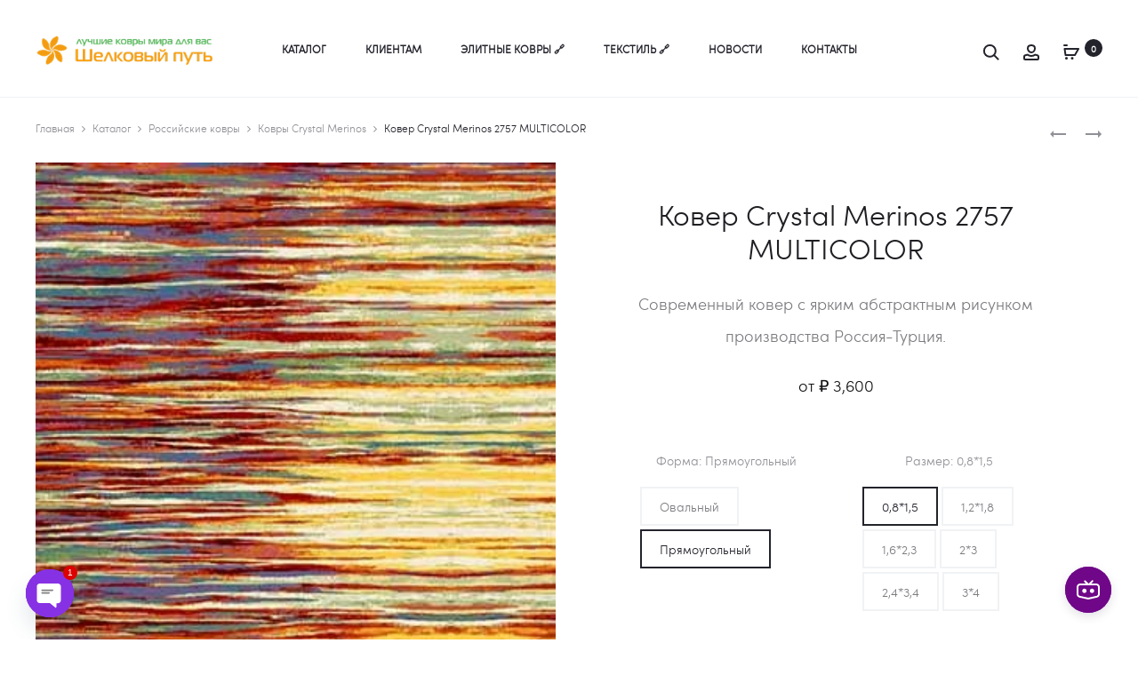

--- FILE ---
content_type: text/html; charset=UTF-8
request_url: https://kover-v.ru/shop/russian-carpets/collection-crystal-merinos/kover-crystal-2757_multicolor/
body_size: 54866
content:
<!DOCTYPE html>
<html lang="ru-RU">
<head>
<meta name="MobileOptimized" content="width" />
<meta name="HandheldFriendly" content="true" />
<meta name="generator" content="Drupal 9 (https://www.drupal.org)" />

<meta charset="UTF-8">
<meta name="viewport" content="width=device-width, initial-scale=1">
<link rel="profile" href="http://gmpg.org/xfn/11">


<meta name='robots' content='index, follow, max-image-preview:large, max-snippet:-1, max-video-preview:-1' />

	<!-- This site is optimized with the Yoast SEO Premium plugin v26.7 (Yoast SEO v26.7) - https://yoast.com/wordpress/plugins/seo/ -->
	<title>Ковер Crystal Merinos 2757 MULTICOLOR - Магазин ковров и дорожек Шелковый Путь. Розница, склад. Волгоград и Россия</title>
	<meta name="description" content="Купить ковер коллекции Crystal Merinos 2757_MULTICOLOR из хит-сета и полипропилена с доставкой по Волгограду, Волжскому. Яркий абстрактный рисунок подойдет для детских, кухонь и гостиных. Просто чистить. Все размеры, оптовые цены. Отгрузка со склада в любой город России." />
	<link rel="canonical" href="https://kover-v.ru/shop/russian-carpets/collection-crystal-merinos/kover-crystal-2757_multicolor/" />
	<meta property="og:locale" content="ru_RU" />
	<meta property="og:type" content="product" />
	<meta property="og:title" content="Ковер Crystal Merinos 2757 MULTICOLOR" />
	<meta property="og:description" content="Купить ковер коллекции Crystal Merinos 2757_MULTICOLOR из хит-сета и полипропилена с доставкой по Волгограду, Волжскому. Яркий абстрактный рисунок подойдет для детских, кухонь и гостиных. Просто чистить. Все размеры, оптовые цены. Отгрузка со склада в любой город России." />
	<meta property="og:url" content="https://kover-v.ru/shop/russian-carpets/collection-crystal-merinos/kover-crystal-2757_multicolor/" />
	<meta property="og:site_name" content="Магазин ковров и дорожек Шелковый Путь. Розница, склад. Волгоград и Россия" />
	<meta property="article:modified_time" content="2024-06-22T06:49:54+00:00" />
	<meta property="og:image" content="https://storage.yandexcloud.net/myb01/kover/2023/12/crystal-2757_MULTICOLOR.jpg" />
	<meta property="og:image:width" content="333" />
	<meta property="og:image:height" content="500" />
	<meta property="og:image:type" content="image/jpeg" />
	<meta name="twitter:card" content="summary_large_image" />
	<script type="application/ld+json" class="yoast-schema-graph">{"@context":"https://schema.org","@graph":[{"@type":["WebPage","ItemPage"],"@id":"https://kover-v.ru/shop/russian-carpets/collection-crystal-merinos/kover-crystal-2757_multicolor/","url":"https://kover-v.ru/shop/russian-carpets/collection-crystal-merinos/kover-crystal-2757_multicolor/","name":"Ковер Crystal Merinos 2757 MULTICOLOR - Магазин ковров и дорожек Шелковый Путь. Розница, склад. Волгоград и Россия","isPartOf":{"@id":"https://kover-v.ru/#website"},"primaryImageOfPage":{"@id":"https://kover-v.ru/shop/russian-carpets/collection-crystal-merinos/kover-crystal-2757_multicolor/#primaryimage"},"image":{"@id":"https://kover-v.ru/shop/russian-carpets/collection-crystal-merinos/kover-crystal-2757_multicolor/#primaryimage"},"thumbnailUrl":"https://storage.yandexcloud.net/myb01/kover/2023/12/crystal-2757_MULTICOLOR.jpg","description":"Купить ковер коллекции Crystal Merinos 2757_MULTICOLOR из хит-сета и полипропилена с доставкой по Волгограду, Волжскому. Яркий абстрактный рисунок подойдет для детских, кухонь и гостиных. Просто чистить. Все размеры, оптовые цены. Отгрузка со склада в любой город России.","breadcrumb":{"@id":"https://kover-v.ru/shop/russian-carpets/collection-crystal-merinos/kover-crystal-2757_multicolor/#breadcrumb"},"inLanguage":"ru-RU","potentialAction":{"@type":"BuyAction","target":"https://kover-v.ru/shop/russian-carpets/collection-crystal-merinos/kover-crystal-2757_multicolor/"}},{"@type":"ImageObject","inLanguage":"ru-RU","@id":"https://kover-v.ru/shop/russian-carpets/collection-crystal-merinos/kover-crystal-2757_multicolor/#primaryimage","url":"https://storage.yandexcloud.net/myb01/kover/2023/12/crystal-2757_MULTICOLOR.jpg","contentUrl":"https://storage.yandexcloud.net/myb01/kover/2023/12/crystal-2757_MULTICOLOR.jpg","width":333,"height":500,"caption":"Ковер Crystal Merinos 2757_MULTICOLOR, производство Россия-Турция"},{"@type":"BreadcrumbList","@id":"https://kover-v.ru/shop/russian-carpets/collection-crystal-merinos/kover-crystal-2757_multicolor/#breadcrumb","itemListElement":[{"@type":"ListItem","position":1,"name":"Главная страница","item":"https://kover-v.ru/"},{"@type":"ListItem","position":2,"name":"Каталог","item":"https://kover-v.ru/shop/"},{"@type":"ListItem","position":3,"name":"Российские ковры","item":"https://kover-v.ru/product-category/russian-carpets/"},{"@type":"ListItem","position":4,"name":"Ковры Crystal Merinos","item":"https://kover-v.ru/product-category/russian-carpets/collection-crystal-merinos/"},{"@type":"ListItem","position":5,"name":"Ковер Crystal Merinos 2757 MULTICOLOR"}]},{"@type":"WebSite","@id":"https://kover-v.ru/#website","url":"https://kover-v.ru/","name":"Магазин ковров и дорожек Шелковый Путь. Розница, склад. Волгоград и Россия","description":"Купить ковры, дорожки, напольные покрытия со склада в Волгограде","potentialAction":[{"@type":"SearchAction","target":{"@type":"EntryPoint","urlTemplate":"https://kover-v.ru/?s={search_term_string}"},"query-input":{"@type":"PropertyValueSpecification","valueRequired":true,"valueName":"search_term_string"}}],"inLanguage":"ru-RU"}]}</script>
	<meta property="og:availability" content="instock" />
	<meta property="product:availability" content="instock" />
	<meta property="product:retailer_item_id" content="2757_MULTICOLOR" />
	<meta property="product:condition" content="new" />
	<!-- / Yoast SEO Premium plugin. -->


<link rel='dns-prefetch' href='//fonts.googleapis.com' />
<link rel="alternate" type="application/rss+xml" title="Магазин ковров и дорожек Шелковый Путь. Розница, склад. Волгоград и Россия &raquo; Лента" href="https://kover-v.ru/feed/" />
<link rel="alternate" type="application/rss+xml" title="Магазин ковров и дорожек Шелковый Путь. Розница, склад. Волгоград и Россия &raquo; Лента комментариев" href="https://kover-v.ru/comments/feed/" />
<link rel="alternate" type="application/rss+xml" title="Магазин ковров и дорожек Шелковый Путь. Розница, склад. Волгоград и Россия &raquo; Лента комментариев к &laquo;Ковер Crystal Merinos 2757 MULTICOLOR&raquo;" href="https://kover-v.ru/shop/russian-carpets/collection-crystal-merinos/kover-crystal-2757_multicolor/feed/" />
<link rel="alternate" type="application/rss+xml" title="Магазин ковров и дорожек Шелковый Путь. Розница, склад. Волгоград и Россия &raquo; Лента записей типа &laquo;Истории&raquo;" href="https://kover-v.ru/web-stories/feed/">        <link id="woocommerce-notification-fonts" rel="preload" href="https://kover-v.ru/core/modules/33312bd2d3/fonts/icons-close.woff2" as="font" crossorigin>
        <style id='wp-img-auto-sizes-contain-inline-css' type='text/css'>
img:is([sizes=auto i],[sizes^="auto," i]){contain-intrinsic-size:3000px 1500px}

</style>

<link rel='stylesheet' id='woocommerce-notification-icons-close-css' href='https://kover-v.ru/core/modules/33312bd2d3/css/icons-close.min.css?rnd=32687' type='text/css' media='all' />
<link rel='stylesheet' id='woocommerce-notification-css' href='https://kover-v.ru/core/modules/33312bd2d3/css/woocommerce-notification.min.css?rnd=32687' type='text/css' media='all' />
<style id='woocommerce-notification-inline-css' type='text/css'>
#notify-close.default:before{color:#ffffff;}#notify-close.classic:before{color:#000000;}#message-purchased #notify-close.default{background-color:#000000;}#message-purchased .message-purchase-main{overflow:hidden}#message-purchased .wn-notification-image-wrapper{padding:0;}#message-purchased .wn-notification-message-container{padding-left:15px;}#message-purchased .wn-notification-image{border-radius:0px;}#message-purchased .message-purchase-main{background-color: #ffffff;color:#212121 !important;border-radius:0px;}#message-purchased .message-purchase-main .wn-notification-message-container,#message-purchased .message-purchase-main .wn-notification-message-container small,#message-purchased .wn-notification-message-container .wn-notification-atc &gt; i{color:#212121 !important;}#message-purchased .message-purchase-main .wn-notification-message-container a, #message-purchased .message-purchase-main .wn-notification-message-container span{color:#212121 !important;}

</style>
<link rel='stylesheet' id='wp-block-library-css' href='https://kover-v.ru/lib/css/dist/block-library/style.min.css?rnd=32687' type='text/css' media='all' />
<link rel='stylesheet' id='wc-blocks-style-css' href='https://kover-v.ru/core/modules/39d10ee62c/assets/client/blocks/wc-blocks.css?rnd=32687' type='text/css' media='all' />
<style id='global-styles-inline-css' type='text/css'>
:root{--wp--preset--aspect-ratio--square: 1;--wp--preset--aspect-ratio--4-3: 4/3;--wp--preset--aspect-ratio--3-4: 3/4;--wp--preset--aspect-ratio--3-2: 3/2;--wp--preset--aspect-ratio--2-3: 2/3;--wp--preset--aspect-ratio--16-9: 16/9;--wp--preset--aspect-ratio--9-16: 9/16;--wp--preset--color--black: #000000;--wp--preset--color--cyan-bluish-gray: #abb8c3;--wp--preset--color--white: #ffffff;--wp--preset--color--pale-pink: #f78da7;--wp--preset--color--vivid-red: #cf2e2e;--wp--preset--color--luminous-vivid-orange: #ff6900;--wp--preset--color--luminous-vivid-amber: #fcb900;--wp--preset--color--light-green-cyan: #7bdcb5;--wp--preset--color--vivid-green-cyan: #00d084;--wp--preset--color--pale-cyan-blue: #8ed1fc;--wp--preset--color--vivid-cyan-blue: #0693e3;--wp--preset--color--vivid-purple: #9b51e0;--wp--preset--gradient--vivid-cyan-blue-to-vivid-purple: linear-gradient(135deg,rgb(6,147,227) 0%,rgb(155,81,224) 100%);--wp--preset--gradient--light-green-cyan-to-vivid-green-cyan: linear-gradient(135deg,rgb(122,220,180) 0%,rgb(0,208,130) 100%);--wp--preset--gradient--luminous-vivid-amber-to-luminous-vivid-orange: linear-gradient(135deg,rgb(252,185,0) 0%,rgb(255,105,0) 100%);--wp--preset--gradient--luminous-vivid-orange-to-vivid-red: linear-gradient(135deg,rgb(255,105,0) 0%,rgb(207,46,46) 100%);--wp--preset--gradient--very-light-gray-to-cyan-bluish-gray: linear-gradient(135deg,rgb(238,238,238) 0%,rgb(169,184,195) 100%);--wp--preset--gradient--cool-to-warm-spectrum: linear-gradient(135deg,rgb(74,234,220) 0%,rgb(151,120,209) 20%,rgb(207,42,186) 40%,rgb(238,44,130) 60%,rgb(251,105,98) 80%,rgb(254,248,76) 100%);--wp--preset--gradient--blush-light-purple: linear-gradient(135deg,rgb(255,206,236) 0%,rgb(152,150,240) 100%);--wp--preset--gradient--blush-bordeaux: linear-gradient(135deg,rgb(254,205,165) 0%,rgb(254,45,45) 50%,rgb(107,0,62) 100%);--wp--preset--gradient--luminous-dusk: linear-gradient(135deg,rgb(255,203,112) 0%,rgb(199,81,192) 50%,rgb(65,88,208) 100%);--wp--preset--gradient--pale-ocean: linear-gradient(135deg,rgb(255,245,203) 0%,rgb(182,227,212) 50%,rgb(51,167,181) 100%);--wp--preset--gradient--electric-grass: linear-gradient(135deg,rgb(202,248,128) 0%,rgb(113,206,126) 100%);--wp--preset--gradient--midnight: linear-gradient(135deg,rgb(2,3,129) 0%,rgb(40,116,252) 100%);--wp--preset--font-size--small: 13px;--wp--preset--font-size--medium: 20px;--wp--preset--font-size--large: 36px;--wp--preset--font-size--x-large: 42px;--wp--preset--spacing--20: 0.44rem;--wp--preset--spacing--30: 0.67rem;--wp--preset--spacing--40: 1rem;--wp--preset--spacing--50: 1.5rem;--wp--preset--spacing--60: 2.25rem;--wp--preset--spacing--70: 3.38rem;--wp--preset--spacing--80: 5.06rem;--wp--preset--shadow--natural: 6px 6px 9px rgba(0, 0, 0, 0.2);--wp--preset--shadow--deep: 12px 12px 50px rgba(0, 0, 0, 0.4);--wp--preset--shadow--sharp: 6px 6px 0px rgba(0, 0, 0, 0.2);--wp--preset--shadow--outlined: 6px 6px 0px -3px rgb(255, 255, 255), 6px 6px rgb(0, 0, 0);--wp--preset--shadow--crisp: 6px 6px 0px rgb(0, 0, 0);}:root :where(.is-layout-flow) > :first-child{margin-block-start: 0;}:root :where(.is-layout-flow) > :last-child{margin-block-end: 0;}:root :where(.is-layout-flow) > *{margin-block-start: 24px;margin-block-end: 0;}:root :where(.is-layout-constrained) > :first-child{margin-block-start: 0;}:root :where(.is-layout-constrained) > :last-child{margin-block-end: 0;}:root :where(.is-layout-constrained) > *{margin-block-start: 24px;margin-block-end: 0;}:root :where(.is-layout-flex){gap: 24px;}:root :where(.is-layout-grid){gap: 24px;}body .is-layout-flex{display: flex;}.is-layout-flex{flex-wrap: wrap;align-items: center;}.is-layout-flex > :is(*, div){margin: 0;}body .is-layout-grid{display: grid;}.is-layout-grid > :is(*, div){margin: 0;}.has-black-color{color: var(--wp--preset--color--black) !important;}.has-cyan-bluish-gray-color{color: var(--wp--preset--color--cyan-bluish-gray) !important;}.has-white-color{color: var(--wp--preset--color--white) !important;}.has-pale-pink-color{color: var(--wp--preset--color--pale-pink) !important;}.has-vivid-red-color{color: var(--wp--preset--color--vivid-red) !important;}.has-luminous-vivid-orange-color{color: var(--wp--preset--color--luminous-vivid-orange) !important;}.has-luminous-vivid-amber-color{color: var(--wp--preset--color--luminous-vivid-amber) !important;}.has-light-green-cyan-color{color: var(--wp--preset--color--light-green-cyan) !important;}.has-vivid-green-cyan-color{color: var(--wp--preset--color--vivid-green-cyan) !important;}.has-pale-cyan-blue-color{color: var(--wp--preset--color--pale-cyan-blue) !important;}.has-vivid-cyan-blue-color{color: var(--wp--preset--color--vivid-cyan-blue) !important;}.has-vivid-purple-color{color: var(--wp--preset--color--vivid-purple) !important;}.has-black-background-color{background-color: var(--wp--preset--color--black) !important;}.has-cyan-bluish-gray-background-color{background-color: var(--wp--preset--color--cyan-bluish-gray) !important;}.has-white-background-color{background-color: var(--wp--preset--color--white) !important;}.has-pale-pink-background-color{background-color: var(--wp--preset--color--pale-pink) !important;}.has-vivid-red-background-color{background-color: var(--wp--preset--color--vivid-red) !important;}.has-luminous-vivid-orange-background-color{background-color: var(--wp--preset--color--luminous-vivid-orange) !important;}.has-luminous-vivid-amber-background-color{background-color: var(--wp--preset--color--luminous-vivid-amber) !important;}.has-light-green-cyan-background-color{background-color: var(--wp--preset--color--light-green-cyan) !important;}.has-vivid-green-cyan-background-color{background-color: var(--wp--preset--color--vivid-green-cyan) !important;}.has-pale-cyan-blue-background-color{background-color: var(--wp--preset--color--pale-cyan-blue) !important;}.has-vivid-cyan-blue-background-color{background-color: var(--wp--preset--color--vivid-cyan-blue) !important;}.has-vivid-purple-background-color{background-color: var(--wp--preset--color--vivid-purple) !important;}.has-black-border-color{border-color: var(--wp--preset--color--black) !important;}.has-cyan-bluish-gray-border-color{border-color: var(--wp--preset--color--cyan-bluish-gray) !important;}.has-white-border-color{border-color: var(--wp--preset--color--white) !important;}.has-pale-pink-border-color{border-color: var(--wp--preset--color--pale-pink) !important;}.has-vivid-red-border-color{border-color: var(--wp--preset--color--vivid-red) !important;}.has-luminous-vivid-orange-border-color{border-color: var(--wp--preset--color--luminous-vivid-orange) !important;}.has-luminous-vivid-amber-border-color{border-color: var(--wp--preset--color--luminous-vivid-amber) !important;}.has-light-green-cyan-border-color{border-color: var(--wp--preset--color--light-green-cyan) !important;}.has-vivid-green-cyan-border-color{border-color: var(--wp--preset--color--vivid-green-cyan) !important;}.has-pale-cyan-blue-border-color{border-color: var(--wp--preset--color--pale-cyan-blue) !important;}.has-vivid-cyan-blue-border-color{border-color: var(--wp--preset--color--vivid-cyan-blue) !important;}.has-vivid-purple-border-color{border-color: var(--wp--preset--color--vivid-purple) !important;}.has-vivid-cyan-blue-to-vivid-purple-gradient-background{background: var(--wp--preset--gradient--vivid-cyan-blue-to-vivid-purple) !important;}.has-light-green-cyan-to-vivid-green-cyan-gradient-background{background: var(--wp--preset--gradient--light-green-cyan-to-vivid-green-cyan) !important;}.has-luminous-vivid-amber-to-luminous-vivid-orange-gradient-background{background: var(--wp--preset--gradient--luminous-vivid-amber-to-luminous-vivid-orange) !important;}.has-luminous-vivid-orange-to-vivid-red-gradient-background{background: var(--wp--preset--gradient--luminous-vivid-orange-to-vivid-red) !important;}.has-very-light-gray-to-cyan-bluish-gray-gradient-background{background: var(--wp--preset--gradient--very-light-gray-to-cyan-bluish-gray) !important;}.has-cool-to-warm-spectrum-gradient-background{background: var(--wp--preset--gradient--cool-to-warm-spectrum) !important;}.has-blush-light-purple-gradient-background{background: var(--wp--preset--gradient--blush-light-purple) !important;}.has-blush-bordeaux-gradient-background{background: var(--wp--preset--gradient--blush-bordeaux) !important;}.has-luminous-dusk-gradient-background{background: var(--wp--preset--gradient--luminous-dusk) !important;}.has-pale-ocean-gradient-background{background: var(--wp--preset--gradient--pale-ocean) !important;}.has-electric-grass-gradient-background{background: var(--wp--preset--gradient--electric-grass) !important;}.has-midnight-gradient-background{background: var(--wp--preset--gradient--midnight) !important;}.has-small-font-size{font-size: var(--wp--preset--font-size--small) !important;}.has-medium-font-size{font-size: var(--wp--preset--font-size--medium) !important;}.has-large-font-size{font-size: var(--wp--preset--font-size--large) !important;}.has-x-large-font-size{font-size: var(--wp--preset--font-size--x-large) !important;}

</style>

<style id='classic-theme-styles-inline-css' type='text/css'>
/*! This file is auto-generated */
.wp-block-button__link{color:#fff;background-color:#32373c;border-radius:9999px;box-shadow:none;text-decoration:none;padding:calc(.667em + 2px) calc(1.333em + 2px);font-size:1.125em}.wp-block-file__button{background:#32373c;color:#fff;text-decoration:none}

</style>
<link rel='stylesheet' id='font-awesome-css' href='https://kover-v.ru/core/modules/5b16a3d094/css/font-awesome.min.css?rnd=32687' type='text/css' media='all' />
<link rel='stylesheet' id='nectar-slider-fonts-css' href='https://kover-v.ru/core/modules/5b16a3d094/css/nectar-slider-fonts.css?rnd=32687' type='text/css' media='all' />
<link rel='stylesheet' id='photoswipe-css' href='https://kover-v.ru/core/modules/39d10ee62c/assets/css/photoswipe/photoswipe.min.css?rnd=32687' type='text/css' media='all' />
<link rel='stylesheet' id='photoswipe-default-skin-css' href='https://kover-v.ru/core/modules/39d10ee62c/assets/css/photoswipe/default-skin/default-skin.min.css?rnd=32687' type='text/css' media='all' />
<link rel='stylesheet' id='woocommerce-general-css' href='https://kover-v.ru/core/modules/39d10ee62c/assets/css/woocommerce.css?rnd=32687' type='text/css' media='all' />
<style id='woocommerce-inline-inline-css' type='text/css'>
.woocommerce form .form-row .required { visibility: visible; }

</style>
<link rel='stylesheet' id='wcboost-variation-swatches-css' href='https://kover-v.ru/core/modules/ee5a0e8c43/assets/css/frontend.css?rnd=32687' type='text/css' media='all' />
<style id='wcboost-variation-swatches-inline-css' type='text/css'>
:root { --wcboost-swatches-item-width: 40px; --wcboost-swatches-item-height: 40px; }

</style>
<link rel='stylesheet' id='sober-fonts-css' href='https://fonts.googleapis.com/css?family=Poppins%3A300%2C400%2C500%2C600%2C700&#038;subset=latin%2Clatin-ext&#038;display=swap&#038;rnd=32687' type='text/css' media='all' />
<link rel='stylesheet' id='bootstrap-css' href='https://kover-v.ru/core/views/2726d3df21/css/bootstrap.css?rnd=32687' type='text/css' media='all' />
<link rel='stylesheet' id='sober-css' href='https://kover-v.ru/core/views/2726d3df21/design.css?rnd=32687' type='text/css' media='all' />
<style id='sober-inline-css' type='text/css'>

				@font-face {
					font-family: "Sofia Pro";
					src: url( https://kover-v.ru/core/views/2726d3df21/fonts/sofiapro-light-webfont.woff2 ) format("woff2");
					font-weight: 300;
					font-style: normal;
					font-display: swap;
				}
			body,button,input,select,textarea{font-family: Sofia Pro;font-size: 16px;font-weight: 300;color: #141414;}a{color: #23232c;}a:hover{color: #262626;}h1, .h1{font-family: Sofia Pro;}h2, .h2{font-family: Sofia Pro;}h3, .h3{font-family: Sofia Pro;}h4, .h4{font-family: Sofia Pro;}h5, .h5{font-family: Sofia Pro;}h6, .h6{font-family: Sofia Pro;}.nav-menu > li > a, .side-menu .menu > li > a{font-family: Sofia Pro;}.nav-menu .sub-menu a, .side-menu .sub-menu a{font-family: Sofia Pro;}.primary-menu.side-menu .menu > li > a{font-family: Sofia Pro;}.primary-menu.side-menu .sub-menu li a{font-family: Sofia Pro;}.mobile-menu.side-menu .menu > li > a{font-family: Sofia Pro;}.mobile-menu.side-menu .sub-menu li a{font-family: Sofia Pro;}.page-header .page-title{font-family: Sofia Pro;font-size: 90;font-weight: 300;line-height: 1;text-transform: none;}.page-header-style-minimal .page-header .page-title{font-family: Sofia Pro;font-size: 24px;font-weight: 300;line-height: 1;text-transform: none;}.woocommerce .woocommerce-breadcrumb, .breadcrumb{font-family: Sofia Pro;}.widget-title{font-family: Sofia Pro;font-size: 20px;font-weight: 300;color: #23232c;text-transform: none;}.woocommerce div.product .product_title{font-family: Sofia Pro;font-size: 32px;font-weight: 300;color: #1e1e23;text-transform: none;}.woocommerce div.product .woocommerce-product-details__short-description, .woocommerce div.product div[itemprop="description"]{font-family: Sofia Pro;}.woocommerce .upsells h2, .woocommerce .related h2{font-family: Sofia Pro;font-size: 24px;font-weight: 300;color: #23232c;}.footer-info{font-family: Sofia Pro;}.site-branding .logo img {width: 200px;}.sober-popup.popup-layout-fullscreen, .sober-popup-backdrop {background-color: rgba(35,35,44,0.5); }.woocommerce .ribbons .onsale {background-color: #00d994}.woocommerce .ribbons .newness {background-color: #ffaa65}.woocommerce .ribbons .featured {background-color: #ff6962}.woocommerce .ribbons .sold-out {background-color: #827d7d}

			:root {
				--wcboost-swatches-item-gap: 0px;
			}
			.wcboost-variation-swatches--catalog {
				--wcboost-swatches-item-gap: 4px;
			}
			.wcboost-variation-swatches--catalog .wcboost-variation-swatches--color .wcboost-variation-swatches__name {
				width: 100%;
				height: 100%;
			}
		

</style>
<link rel='stylesheet' id='chaty-css-css' href='https://kover-v.ru/core/modules/f9665b2023/css/chaty-front.min.css?rnd=32687' type='text/css' media='all' />
<link rel='stylesheet' id='awcfe-frontend-css' href='https://kover-v.ru/core/modules/7102ae65e9/assets/css/frontend.css?rnd=32687' type='text/css' media='all' />
<link rel='stylesheet' id='sober-child-css' href='https://kover-v.ru/core/views/960b951e59/design.css?rnd=32687' type='text/css' media='all' />
<link rel='stylesheet' id='pwaforwp-style-css' href='https://kover-v.ru/core/modules/460b62d869/assets/css/pwaforwp-main.min.css?rnd=32687' type='text/css' media='all' />
<script type="text/template" id="tmpl-variation-template">
	<div class="woocommerce-variation-description">{{{ data.variation.variation_description }}}</div>
	<div class="woocommerce-variation-price">{{{ data.variation.price_html }}}</div>
	<div class="woocommerce-variation-availability">{{{ data.variation.availability_html }}}</div>
</script>
<script type="text/template" id="tmpl-unavailable-variation-template">
	<p role="alert">Этот товар недоступен. Пожалуйста, выберите другую комбинацию.</p>
</script>
<script type="text/javascript" src="https://kover-v.ru/lib/js/jquery/jquery.min.js?rnd=32687" id="jquery-core-js"></script>
<script type="text/javascript" src="https://kover-v.ru/lib/js/jquery/jquery-migrate.min.js?rnd=32687" id="jquery-migrate-js"></script>
<script type="text/javascript" src="https://kover-v.ru/core/modules/39d10ee62c/assets/js/jquery-blockui/jquery.blockUI.min.js?rnd=32687" id="wc-jquery-blockui-js" data-wp-strategy="defer"></script>
<script type="text/javascript" id="wc-add-to-cart-js-extra">
/* <![CDATA[ */
var wc_add_to_cart_params = {"ajax_url":"/wp-admin/admin-ajax.php","wc_ajax_url":"/?wc-ajax=%%endpoint%%","i18n_view_cart":"\u041f\u0440\u043e\u0441\u043c\u043e\u0442\u0440 \u043a\u043e\u0440\u0437\u0438\u043d\u044b","cart_url":"https://kover-v.ru/cart/","is_cart":"","cart_redirect_after_add":"yes"};
/* ]]> */
</script>
<script type="text/javascript" src="https://kover-v.ru/core/modules/39d10ee62c/assets/js/frontend/add-to-cart.min.js?rnd=32687" id="wc-add-to-cart-js" data-wp-strategy="defer"></script>
<script type="text/javascript" src="https://kover-v.ru/core/modules/39d10ee62c/assets/js/zoom/jquery.zoom.min.js?rnd=32687" id="wc-zoom-js" defer="defer" data-wp-strategy="defer"></script>
<script type="text/javascript" src="https://kover-v.ru/core/modules/39d10ee62c/assets/js/photoswipe/photoswipe.min.js?rnd=32687" id="wc-photoswipe-js" defer="defer" data-wp-strategy="defer"></script>
<script type="text/javascript" src="https://kover-v.ru/core/modules/39d10ee62c/assets/js/photoswipe/photoswipe-ui-default.min.js?rnd=32687" id="wc-photoswipe-ui-default-js" defer="defer" data-wp-strategy="defer"></script>
<script type="text/javascript" id="wc-single-product-js-extra">
/* <![CDATA[ */
var wc_single_product_params = {"i18n_required_rating_text":"\u041f\u043e\u0436\u0430\u043b\u0443\u0439\u0441\u0442\u0430, \u043f\u043e\u0441\u0442\u0430\u0432\u044c\u0442\u0435 \u043e\u0446\u0435\u043d\u043a\u0443","i18n_rating_options":["1 \u0438\u0437 5 \u0437\u0432\u0451\u0437\u0434","2 \u0438\u0437 5 \u0437\u0432\u0451\u0437\u0434","3 \u0438\u0437 5 \u0437\u0432\u0451\u0437\u0434","4 \u0438\u0437 5 \u0437\u0432\u0451\u0437\u0434","5 \u0438\u0437 5 \u0437\u0432\u0451\u0437\u0434"],"i18n_product_gallery_trigger_text":"\u041f\u0440\u043e\u0441\u043c\u043e\u0442\u0440 \u0433\u0430\u043b\u0435\u0440\u0435\u0438 \u0438\u0437\u043e\u0431\u0440\u0430\u0436\u0435\u043d\u0438\u0439 \u0432 \u043f\u043e\u043b\u043d\u043e\u044d\u043a\u0440\u0430\u043d\u043d\u043e\u043c \u0440\u0435\u0436\u0438\u043c\u0435","review_rating_required":"yes","flexslider":{"rtl":false,"animation":"slide","smoothHeight":true,"directionNav":false,"controlNav":"thumbnails","slideshow":false,"animationSpeed":500,"animationLoop":false,"allowOneSlide":false},"zoom_enabled":"1","zoom_options":[],"photoswipe_enabled":"1","photoswipe_options":{"shareEl":false,"closeOnScroll":false,"history":false,"hideAnimationDuration":0,"showAnimationDuration":0},"flexslider_enabled":""};
/* ]]> */
</script>
<script type="text/javascript" src="https://kover-v.ru/core/modules/39d10ee62c/assets/js/frontend/single-product.min.js?rnd=32687" id="wc-single-product-js" defer="defer" data-wp-strategy="defer"></script>
<script type="text/javascript" src="https://kover-v.ru/core/modules/39d10ee62c/assets/js/js-cookie/js.cookie.min.js?rnd=32687" id="wc-js-cookie-js" defer="defer" data-wp-strategy="defer"></script>
<script type="text/javascript" id="woocommerce-js-extra">
/* <![CDATA[ */
var woocommerce_params = {"ajax_url":"/wp-admin/admin-ajax.php","wc_ajax_url":"/?wc-ajax=%%endpoint%%","i18n_password_show":"\u041f\u043e\u043a\u0430\u0437\u0430\u0442\u044c \u043f\u0430\u0440\u043e\u043b\u044c","i18n_password_hide":"\u0421\u043a\u0440\u044b\u0442\u044c \u043f\u0430\u0440\u043e\u043b\u044c"};
/* ]]> */
</script>
<script type="text/javascript" src="https://kover-v.ru/core/modules/39d10ee62c/assets/js/frontend/woocommerce.min.js?rnd=32687" id="woocommerce-js" defer="defer" data-wp-strategy="defer"></script>
<script type="text/javascript" src="https://kover-v.ru/core/modules/041dc5d622/assets/js/vendors/woocommerce-add-to-cart.js?rnd=32687" id="vc_woocommerce-add-to-cart-js-js"></script>
<script type="text/javascript" src="https://kover-v.ru/lib/js/underscore.min.js?rnd=32687" id="underscore-js"></script>
<script type="text/javascript" id="wp-util-js-extra">
/* <![CDATA[ */
var _wpUtilSettings = {"ajax":{"url":"/wp-admin/admin-ajax.php"}};
/* ]]> */
</script>
<script type="text/javascript" src="https://kover-v.ru/lib/js/wp-util.min.js?rnd=32687" id="wp-util-js"></script>
<script type="text/javascript" id="wc-add-to-cart-variation-js-extra">
/* <![CDATA[ */
var wc_add_to_cart_variation_params = {"wc_ajax_url":"/?wc-ajax=%%endpoint%%","i18n_no_matching_variations_text":"\u0416\u0430\u043b\u044c, \u043d\u043e \u0442\u043e\u0432\u0430\u0440\u043e\u0432, \u0441\u043e\u043e\u0442\u0432\u0435\u0442\u0441\u0442\u0432\u0443\u044e\u0449\u0438\u0445 \u0432\u0430\u0448\u0435\u043c\u0443 \u0432\u044b\u0431\u043e\u0440\u0443, \u043d\u0435 \u043e\u0431\u043d\u0430\u0440\u0443\u0436\u0435\u043d\u043e. \u041f\u043e\u0436\u0430\u043b\u0443\u0439\u0441\u0442\u0430, \u0432\u044b\u0431\u0435\u0440\u0438\u0442\u0435 \u0434\u0440\u0443\u0433\u0443\u044e \u043a\u043e\u043c\u0431\u0438\u043d\u0430\u0446\u0438\u044e.","i18n_make_a_selection_text":"\u0412\u044b\u0431\u0435\u0440\u0438\u0442\u0435 \u043e\u043f\u0446\u0438\u0438 \u0442\u043e\u0432\u0430\u0440\u0430 \u043f\u0435\u0440\u0435\u0434 \u0435\u0433\u043e \u0434\u043e\u0431\u0430\u0432\u043b\u0435\u043d\u0438\u0435\u043c \u0432 \u0432\u0430\u0448\u0443 \u043a\u043e\u0440\u0437\u0438\u043d\u0443.","i18n_unavailable_text":"\u042d\u0442\u043e\u0442 \u0442\u043e\u0432\u0430\u0440 \u043d\u0435\u0434\u043e\u0441\u0442\u0443\u043f\u0435\u043d. \u041f\u043e\u0436\u0430\u043b\u0443\u0439\u0441\u0442\u0430, \u0432\u044b\u0431\u0435\u0440\u0438\u0442\u0435 \u0434\u0440\u0443\u0433\u0443\u044e \u043a\u043e\u043c\u0431\u0438\u043d\u0430\u0446\u0438\u044e.","i18n_reset_alert_text":"\u0420\u0435\u0437\u0443\u043b\u044c\u0442\u0430\u0442\u044b \u0432\u0430\u0448\u0435\u0433\u043e \u0432\u044b\u0431\u043e\u0440\u0430 \u0441\u0431\u0440\u043e\u0448\u0435\u043d\u044b. \u0412\u044b\u0431\u0435\u0440\u0438\u0442\u0435 \u043e\u043f\u0446\u0438\u0438 \u0442\u043e\u0432\u0430\u0440\u0430, \u043f\u0435\u0440\u0435\u0434 \u0442\u0435\u043c \u043a\u0430\u043a \u0434\u043e\u0431\u0430\u0432\u0438\u0442\u044c \u0435\u0433\u043e \u0432 \u043a\u043e\u0440\u0437\u0438\u043d\u0443."};
/* ]]> */
</script>
<script type="text/javascript" src="https://kover-v.ru/core/modules/39d10ee62c/assets/js/frontend/add-to-cart-variation.min.js?rnd=32687" id="wc-add-to-cart-variation-js" defer="defer" data-wp-strategy="defer"></script>
<script type="text/javascript" id="wc-cart-fragments-js-extra">
/* <![CDATA[ */
var wc_cart_fragments_params = {"ajax_url":"/wp-admin/admin-ajax.php","wc_ajax_url":"/?wc-ajax=%%endpoint%%","cart_hash_key":"wc_cart_hash_e29f2841de39e9060ad3e0e9bbdd1dc0","fragment_name":"wc_fragments_e29f2841de39e9060ad3e0e9bbdd1dc0","request_timeout":"5000"};
/* ]]> */
</script>
<script type="text/javascript" src="https://kover-v.ru/core/modules/39d10ee62c/assets/js/frontend/cart-fragments.min.js?rnd=32687" id="wc-cart-fragments-js" defer="defer" data-wp-strategy="defer"></script>
<script></script><link rel='shortlink' href='https://kover-v.ru/?p=1711' />
<script type="text/javascript">window.ccb_nonces = {"ccb_payment":"6483147cb4","ccb_contact_form":"ad32ce8710","ccb_woo_checkout":"603d804508","ccb_add_order":"e10bf2183f","ccb_orders":"69b73fd007","ccb_send_invoice":"34fffe3967","ccb_get_invoice":"3ba49ddf6c","ccb_wp_hook_nonce":"665bc695ba","ccb_razorpay_receive":"3a6e8e48dc","ccb_woocommerce_payment":"e66a869e89","ccb_calc_views":"623ff86f1a","ccb_calc_interactions":"fb1e5e33d0"};</script>	<noscript><style>.woocommerce-product-gallery{ opacity: 1 !important; }</style></noscript>
	
<link rel="icon" href="https://storage.yandexcloud.net/myb01/kover/2025/10/kover-logo.svg" sizes="32x32" />
<link rel="icon" href="https://storage.yandexcloud.net/myb01/kover/2025/10/kover-logo.svg" sizes="192x192" />
<meta name="msapplication-TileImage" content="https://storage.yandexcloud.net/myb01/kover/2025/10/kover-logo.svg" />
<meta name="pwaforwp" content="wordpress-plugin"/>
        <meta name="theme-color" content="#D5E0EB">
        <meta name="apple-mobile-web-app-title" content="Магазин ковров и дорожек Шелковый Путь. Розница, склад. Волгоград и Россия">
        <meta name="application-name" content="Магазин ковров и дорожек Шелковый Путь. Розница, склад. Волгоград и Россия">
        <meta name="apple-mobile-web-app-capable" content="yes">
        <meta name="apple-mobile-web-app-status-bar-style" content="default">
        <meta name="mobile-web-app-capable" content="yes">
        <meta name="apple-touch-fullscreen" content="yes">
<link rel="apple-touch-icon" sizes="192x192" href="https://kover-v.ru/core/modules/460b62d869/images/logo.png">
<link rel="apple-touch-icon" sizes="512x512" href="https://kover-v.ru/core/modules/460b62d869/images/logo-512x512.png">
		<style type="text/css" id="wp-custom-css">
			.nta_wa_button {
	margin-top: 50px;
}

.single_variation .price {
font-size: 5rem !important;
	color: #7b1fa2 !important;
}
body p {
	font-size: 18px !important;
}		</style>
		<style id="kirki-inline-styles">body,button,input,select,textarea{font-family:Sofia Pro;font-size:16px;font-weight:300;color:#141414;}a{color:#23232c;}a:hover, a:visited{color:#262626;}h1, .h1{font-family:Sofia Pro;}h2, .h2{font-family:Sofia Pro;}h3, .h3{font-family:Sofia Pro;}h4, .h4{font-family:Sofia Pro;}h5, .h5{font-family:Sofia Pro;}h6, .h6{font-family:Sofia Pro;}.nav-menu > li > a, .side-menu .menu > li > a{font-family:Sofia Pro;}.nav-menu .sub-menu a, .side-menu .sub-menu a{font-family:Sofia Pro;}.primary-menu.side-menu .menu > li > a{font-family:Sofia Pro;}.primary-menu.side-menu .sub-menu li a{font-family:Sofia Pro;}.mobile-menu.side-menu .menu > li > a{font-family:Sofia Pro;}.mobile-menu.side-menu .sub-menu li a{font-family:Sofia Pro;}.page-header .page-title{font-family:Sofia Pro;font-size:90;font-weight:300;line-height:1;text-transform:none;}.woocommerce .woocommerce-breadcrumb, .breadcrumb{font-family:Sofia Pro;}.widget-title{font-family:Sofia Pro;font-size:20px;font-weight:300;text-transform:none;color:#23232c;}.woocommerce div.product .product_title{font-family:Sofia Pro;font-size:32px;font-weight:300;text-transform:none;color:#1e1e23;}.woocommerce div.product .woocommerce-product-details__short-description, .woocommerce div.product div[itemprop="description"]{font-family:Sofia Pro;}.woocommerce .upsells h2, .woocommerce .related h2{font-family:Sofia Pro;font-size:24px;font-weight:300;color:#23232c;}.footer-info{font-family:Sofia Pro;}@media screen and (max-width: 767px){.mobile-menu{width:85%;}}/* devanagari */
@font-face {
  font-family: 'Poppins';
  font-style: normal;
  font-weight: 700;
  font-display: swap;
  src: url(https://kover-v.ru/core/fonts/poppins/pxiByp8kv8JHgFVrLCz7Z11lFc-K.woff2) format('woff2');
  unicode-range: U+0900-097F, U+1CD0-1CF9, U+200C-200D, U+20A8, U+20B9, U+20F0, U+25CC, U+A830-A839, U+A8E0-A8FF, U+11B00-11B09;
}
/* latin-ext */
@font-face {
  font-family: 'Poppins';
  font-style: normal;
  font-weight: 700;
  font-display: swap;
  src: url(https://kover-v.ru/core/fonts/poppins/pxiByp8kv8JHgFVrLCz7Z1JlFc-K.woff2) format('woff2');
  unicode-range: U+0100-02BA, U+02BD-02C5, U+02C7-02CC, U+02CE-02D7, U+02DD-02FF, U+0304, U+0308, U+0329, U+1D00-1DBF, U+1E00-1E9F, U+1EF2-1EFF, U+2020, U+20A0-20AB, U+20AD-20C0, U+2113, U+2C60-2C7F, U+A720-A7FF;
}
/* latin */
@font-face {
  font-family: 'Poppins';
  font-style: normal;
  font-weight: 700;
  font-display: swap;
  src: url(https://kover-v.ru/core/fonts/poppins/pxiByp8kv8JHgFVrLCz7Z1xlFQ.woff2) format('woff2');
  unicode-range: U+0000-00FF, U+0131, U+0152-0153, U+02BB-02BC, U+02C6, U+02DA, U+02DC, U+0304, U+0308, U+0329, U+2000-206F, U+20AC, U+2122, U+2191, U+2193, U+2212, U+2215, U+FEFF, U+FFFD;
}/* devanagari */
@font-face {
  font-family: 'Poppins';
  font-style: normal;
  font-weight: 700;
  font-display: swap;
  src: url(https://kover-v.ru/core/fonts/poppins/pxiByp8kv8JHgFVrLCz7Z11lFc-K.woff2) format('woff2');
  unicode-range: U+0900-097F, U+1CD0-1CF9, U+200C-200D, U+20A8, U+20B9, U+20F0, U+25CC, U+A830-A839, U+A8E0-A8FF, U+11B00-11B09;
}
/* latin-ext */
@font-face {
  font-family: 'Poppins';
  font-style: normal;
  font-weight: 700;
  font-display: swap;
  src: url(https://kover-v.ru/core/fonts/poppins/pxiByp8kv8JHgFVrLCz7Z1JlFc-K.woff2) format('woff2');
  unicode-range: U+0100-02BA, U+02BD-02C5, U+02C7-02CC, U+02CE-02D7, U+02DD-02FF, U+0304, U+0308, U+0329, U+1D00-1DBF, U+1E00-1E9F, U+1EF2-1EFF, U+2020, U+20A0-20AB, U+20AD-20C0, U+2113, U+2C60-2C7F, U+A720-A7FF;
}
/* latin */
@font-face {
  font-family: 'Poppins';
  font-style: normal;
  font-weight: 700;
  font-display: swap;
  src: url(https://kover-v.ru/core/fonts/poppins/pxiByp8kv8JHgFVrLCz7Z1xlFQ.woff2) format('woff2');
  unicode-range: U+0000-00FF, U+0131, U+0152-0153, U+02BB-02BC, U+02C6, U+02DA, U+02DC, U+0304, U+0308, U+0329, U+2000-206F, U+20AC, U+2122, U+2191, U+2193, U+2212, U+2215, U+FEFF, U+FFFD;
}/* devanagari */
@font-face {
  font-family: 'Poppins';
  font-style: normal;
  font-weight: 700;
  font-display: swap;
  src: url(https://kover-v.ru/core/fonts/poppins/pxiByp8kv8JHgFVrLCz7Z11lFc-K.woff2) format('woff2');
  unicode-range: U+0900-097F, U+1CD0-1CF9, U+200C-200D, U+20A8, U+20B9, U+20F0, U+25CC, U+A830-A839, U+A8E0-A8FF, U+11B00-11B09;
}
/* latin-ext */
@font-face {
  font-family: 'Poppins';
  font-style: normal;
  font-weight: 700;
  font-display: swap;
  src: url(https://kover-v.ru/core/fonts/poppins/pxiByp8kv8JHgFVrLCz7Z1JlFc-K.woff2) format('woff2');
  unicode-range: U+0100-02BA, U+02BD-02C5, U+02C7-02CC, U+02CE-02D7, U+02DD-02FF, U+0304, U+0308, U+0329, U+1D00-1DBF, U+1E00-1E9F, U+1EF2-1EFF, U+2020, U+20A0-20AB, U+20AD-20C0, U+2113, U+2C60-2C7F, U+A720-A7FF;
}
/* latin */
@font-face {
  font-family: 'Poppins';
  font-style: normal;
  font-weight: 700;
  font-display: swap;
  src: url(https://kover-v.ru/core/fonts/poppins/pxiByp8kv8JHgFVrLCz7Z1xlFQ.woff2) format('woff2');
  unicode-range: U+0000-00FF, U+0131, U+0152-0153, U+02BB-02BC, U+02C6, U+02DA, U+02DC, U+0304, U+0308, U+0329, U+2000-206F, U+20AC, U+2122, U+2191, U+2193, U+2212, U+2215, U+FEFF, U+FFFD;
}</style><noscript><style> .wpb_animate_when_almost_visible { opacity: 1; }</style></noscript><link rel='stylesheet' id='js_composer_front-css' href='https://kover-v.ru/core/modules/041dc5d622/assets/css/js_composer.min.css?rnd=32687' type='text/css' media='all' />
</head>

<body class="wp-singular product-template-default single single-product postid-1711 wp-theme-sober wp-child-theme-sober-child theme-sober woocommerce woocommerce-page woocommerce-no-js  sidebar-no-sidebar topbar-disabled header-v2 header-sticky header-sticky-smart header-white header-text-dark header-hoverable no-page-header page-header-style-normal shop-hover-thumbnail blog-classic product-style-1 shop-navigation-links mobile-shop-buttons wpb-js-composer js-comp-ver-8.7.2 vc_responsive">


<div id="svg-defs" class="svg-defs hidden"><svg xmlns="http://www.w3.org/2000/svg" xmlns:xlink="http://www.w3.org/1999/xlink"><symbol viewBox="0 0 20 20" id="backtotop-arrow" xmlns="http://www.w3.org/2000/svg"><path d="M9 5v14h2V5h3l-4-4-4 4z"/></symbol><symbol viewBox="0 0 20 20" id="basket-addtocart" xmlns="http://www.w3.org/2000/svg"><path fill="none" stroke-width="2" stroke-linejoin="round" stroke-miterlimit="10" d="M2.492 6l1 7H14l4-7z"/><circle cx="4.492" cy="16.624" r="1.5"/><circle cx="11" cy="16.624" r="1.5"/><path fill="none" stroke-width="2" stroke-linecap="round" stroke-miterlimit="10" d="M2 2h3"/></symbol><symbol viewBox="0 0 42000 64002" shape-rendering="geometricPrecision" text-rendering="geometricPrecision" image-rendering="optimizeQuality" fill-rule="evenodd" clip-rule="evenodd" id="chair" xmlns="http://www.w3.org/2000/svg"><defs><style>.acfil0{fill:#27afb7;fill-rule:nonzero}</style></defs><path class="acfil0" d="M11999 0h18002c1102 0 2102 451 2825 1174l-2 2c726 726 1176 1728 1176 2823v27002c0 1097-450 2095-1174 2820l-5 5c-725 724-1723 1174-2820 1174h-8001v2000h11430c984 0 1878 403 2523 1048v5c645 646 1048 1540 1048 2519v1415l1003-18-12-8968h-2019v-9000h6028v9000h-2017l13 9947 1 978-981 18-2015 35v450c0 980-403 1873-1048 2519v5c-645 645-1539 1048-2523 1048H22001v11000h10000v5000h-2001v-3000h-8000v2999h-2001v-2999h-8000v3000H9998v-5000h10000V48001H8568c-984 0-1878-403-2523-1048v-5c-645-646-1048-1539-1048-2519v-469l-2015-35-985-18 5-981 50-9775H-2v-9150h5999v9150H4043l-45 8799 999 18v-1396c0-979 403-1873 1048-2519v-5c645-645 1539-1048 2523-1048h11430v-2000h-8001c-1097 0-2095-450-2820-1174l-5-5c-724-725-1174-1723-1174-2820V3999c0-1095 450-2096 1176-2823l-2-2C9895 451 10895 0 11997 0zm28000 26001h-2027v5000h2027v-5000zm-36000 0H2001v5150h1998v-5150zm4571 20000h24860c430 0 824-178 1108-462l2 2c282-285 459-679 459-1111v-3857c0-433-177-827-459-1111l-2 2c-283-283-678-462-1108-462H8570c-430 0-824 178-1108 462l-2-2c-282 285-459 678-459 1111v3857c0 432 177 827 459 1111l2-2c283 283 678 462 1108 462zM30001 2001H11999c-548 0-1049 227-1410 588h-5c-359 358-583 859-583 1410v27002c0 552 223 1051 583 1410l5 5c359 360 859 583 1410 583h18002c552 0 1051-223 1410-583l5-5c360-359 583-859 583-1410V3999c0-552-224-1052-583-1410h-5c-361-361-862-588-1410-588z" id="acLayer_x0020_1"/></symbol><symbol viewBox="0 0 12 12" id="check-checkbox" xmlns="http://www.w3.org/2000/svg"><path fill="none" stroke-width="1.6" stroke-miterlimit="10" d="M1 6.234l3.177 3.177L11 2.589"/></symbol><symbol viewBox="0 0 20 20" id="close-delete" xmlns="http://www.w3.org/2000/svg"><path d="M19 2.414L17.586 1 10 8.586 2.414 1 1 2.414 8.586 10 1 17.586 2.414 19 10 11.414 17.586 19 19 17.586 11.414 10z"/></symbol><symbol viewBox="0 0 14 14" id="close-delete-small" xmlns="http://www.w3.org/2000/svg"><path d="M13 1.943L12.057 1 7 6.057 1.943 1 1 1.943 6.057 7 1 12.057l.943.943L7 7.943 12.057 13l.943-.943L7.943 7z"/></symbol><symbol viewBox="0 0 12 6" id="dropdown-arrow" xmlns="http://www.w3.org/2000/svg"><path d="M12 0L6 6 0 0z"/></symbol><symbol viewBox="0 0 40 40" id="error" xmlns="http://www.w3.org/2000/svg"><path d="M20 0C8.972 0 0 8.972 0 20s8.972 20 20 20 20-8.972 20-20S31.028 0 20 0zm0 38c-9.925 0-18-8.075-18-18S10.075 2 20 2s18 8.075 18 18-8.075 18-18 18z"/><path d="M25.293 13.293L20 18.586l-5.293-5.293-1.414 1.414L18.586 20l-5.293 5.293 1.414 1.414L20 21.414l5.293 5.293 1.414-1.414L21.414 20l5.293-5.293z"/></symbol><symbol viewBox="0 0 20 20" id="filter" xmlns="http://www.w3.org/2000/svg"><path fill="none" stroke-width="2" stroke-linejoin="round" stroke-miterlimit="10" d="M12 9v8l-4-4V9L2 3h16z"/></symbol><symbol viewBox="0 0 18 16" id="free-shipping" xmlns="http://www.w3.org/2000/svg"><path d="M17.447 6.669l-1.63-.814-.869-2.607A.997.997 0 0014 2.564h-3a1 1 0 00-1 1v6H1a1 1 0 100 2h16a1 1 0 001-1v-3c0-.379-.214-.725-.553-.895zM16 9.564h-4v-5h1.279l.772 2.316a1 1 0 00.501.578L16 8.182v1.382z"/><path d="M1 8.564h7a1 1 0 001-1v-6a1 1 0 00-1-1H1a1 1 0 00-1 1v6a1 1 0 001 1zm1-6h5v4H2v-4z"/><circle cx="14" cy="14.064" r="1.5"/><circle cx="3" cy="14.064" r="1.5"/></symbol><symbol viewBox="0 0 20 20" id="gallery" xmlns="http://www.w3.org/2000/svg"><path d="M18 8v8H6V8h12m1-2H5c-.55 0-1 .45-1 1v10c0 .55.45 1 1 1h14c.55 0 1-.45 1-1V7c0-.55-.45-1-1-1z"/><path d="M1 14a1 1 0 01-1-1V4c0-1.103.897-2 2-2h13a1 1 0 110 2H2v9a1 1 0 01-1 1z"/></symbol><symbol viewBox="0 0 20 20" id="heart-wishlist-like" xmlns="http://www.w3.org/2000/svg"><path d="M14.001 4c.802 0 1.556.311 2.122.876.565.564.877 1.315.877 2.113s-.311 1.548-.87 2.105l-6.158 6.087L3.876 9.1A2.964 2.964 0 013 6.989c0-.798.312-1.548.878-2.112A2.98 2.98 0 016 4c.802 0 1.556.311 2.122.876.142.142.382.411.388.417l1.491 1.665 1.49-1.666c.006-.007.245-.275.387-.417A2.988 2.988 0 0114.001 4m0-2a4.99 4.99 0 00-3.536 1.461c-.172.171-.465.499-.465.499s-.293-.328-.466-.5A4.987 4.987 0 006.001 2a4.99 4.99 0 00-3.536 1.461 4.98 4.98 0 00-.001 7.055L9.965 18l7.571-7.483a4.982 4.982 0 000-7.057A4.993 4.993 0 0014.001 2z"/></symbol><symbol viewBox="0 0 20 20" id="heart-wishlist-liked" xmlns="http://www.w3.org/2000/svg"><path d="M17.536 10.517a4.982 4.982 0 000-7.057 5.009 5.009 0 00-7.07.001c-.172.171-.465.499-.465.499s-.293-.328-.466-.5a5.009 5.009 0 00-7.07.001 4.98 4.98 0 00-.001 7.055L9.965 18l7.571-7.483z"/></symbol><symbol viewBox="0 0 24 24" id="home" xmlns="http://www.w3.org/2000/svg"><path d="M10 20v-6h4v6h5v-8h3L12 3 2 12h3v8z"/><path d="M0 0h24v24H0z" fill="none"/></symbol><symbol viewBox="0 0 40 40" id="information" xmlns="http://www.w3.org/2000/svg"><path d="M20 40C8.972 40 0 31.028 0 20S8.972 0 20 0s20 8.972 20 20-8.972 20-20 20zm0-38C10.075 2 2 10.075 2 20s8.075 18 18 18 18-8.075 18-18S29.925 2 20 2z"/><path d="M19 16h2v12h-2zM19 12h2v2h-2z"/></symbol><symbol viewBox="0 0 16 16" id="large-view-size" xmlns="http://www.w3.org/2000/svg"><path d="M14 8c0 3.3-2.7 6-6 6s-6-2.7-6-6 2.7-6 6-6 6 2.7 6 6z"/></symbol><symbol viewBox="0 0 9659 9661" shape-rendering="geometricPrecision" text-rendering="geometricPrecision" image-rendering="optimizeQuality" fill-rule="evenodd" clip-rule="evenodd" id="law" xmlns="http://www.w3.org/2000/svg"><defs><style>.aqfil0{fill:#27afb7;fill-rule:nonzero}</style></defs><path class="aqfil0" d="M2717 8755h1962V642l-2512 708 1429 2339 2 3 2 3 2 3 2 3 2 3 1 3v1l1 3v1l1 3v1l1 3v1l1 3v1l1 3v1l1 2v1l1 2v1l1 3v1l1 3v1l1 3v1l1 3v1l1 3v5l1 3 1 7v14c-2 497-204 948-530 1274l-9 9c-327 323-777 522-1271 522-499 0-952-203-1280-531S1 4275 1 3776c0-31 9-60 26-84l2-3 1-1 1424-2330c-143-14-272-78-369-174h-1c-109-109-177-260-177-427h302c0 83 34 158 89 213 55 54 130 88 213 88h126l48-78c12-20 29-37 50-50 71-43 164-21 207 50l48 78h111l2580-727V2h302v329l2581 727h109l48-78c12-20 29-37 50-50 71-43 164-21 207 50l48 78h127c83 0 159-34 213-88v-1c55-55 89-130 89-213h302c0 167-68 318-177 427-97 97-227 162-370 175l1426 2333 2 3 2 3 2 3 2 3 2 3 1 3v1l1 3v1l1 3v1l1 3v1l1 3v1l1 3v1l1 2v1l1 2v1l1 3v1l1 3v1l1 3v1l1 3v1l1 3v5l1 3 1 7v14c-2 497-204 948-530 1274l-9 9c-327 323-777 522-1271 522-499 0-952-203-1280-531s-530-781-530-1280c0-31 9-60 26-84l2-3 1-1 1428-2336-2511-707v8113h1962c125 0 238 51 320 133s133 195 133 320v453H2270v-453c0-125 51-238 133-320s195-133 320-133zm6522-5132L7855 1359h-16L6455 3623h2783zm-325 1218c240-240 399-560 435-916H6345c35 357 195 677 434 916l1 1c273 273 650 441 1067 441 413 0 788-166 1060-434l7-8zM3202 3623L1818 1359h-16L418 3623h2783zm-325 1218c240-240 399-560 435-916H308c35 357 195 677 434 916l1 1c273 273 650 441 1067 441 413 0 788-166 1060-434l7-8zm4065 4216H2715c-41 0-79 17-106 44s-44 65-44 106v151h4528v-151c0-41-17-79-44-106s-65-44-106-44z" id="aqLayer_x0020_1"/></symbol><symbol viewBox="0 0 14 20" id="left" xmlns="http://www.w3.org/2000/svg"><path fill="none" d="M0 0h14v20H0z"/><path d="M9.148 17.002l1.414-1.414L4.974 10l5.588-5.588-1.414-1.414L2.146 10z"/></symbol><symbol viewBox="0 0 20 20" id="left-arrow" xmlns="http://www.w3.org/2000/svg"><path d="M5 11h14V9H5V6l-4 4 4 4z"/></symbol><symbol viewBox="0 0 32 32" id="left-arrow-outline" xmlns="http://www.w3.org/2000/svg"><path fill="none" d="M0 0h32v32H0z"/><path d="M1 16c0 .417.202.81.542 1.051l9.417 6.709A1.293 1.293 0 0013 22.709V17h17a1 1 0 000-2H13V9.292a1.294 1.294 0 00-2.043-1.05l-9.415 6.707A1.29 1.29 0 001 16zm2.513 0L11 10.667v10.667L3.513 16z"/></symbol><symbol viewBox="0 0 21911 26702" shape-rendering="geometricPrecision" text-rendering="geometricPrecision" image-rendering="optimizeQuality" fill-rule="evenodd" clip-rule="evenodd" id="location" xmlns="http://www.w3.org/2000/svg"><defs><style>.aufil0{fill:#27afb7;fill-rule:nonzero}</style></defs><path class="aufil0" d="M10426 5020l84-5c201-10 384-15 549-15 2995 0 5708 1215 7671 3178l1 1 1-1c1963 1963 3178 4677 3178 7673 0 2995-1215 5708-3178 7671l-2 2c-1963 1963-4676 3178-7671 3178-2996 0-5710-1215-7673-3178l-24-26c-1949-1961-3154-4665-3154-7648 0-1097 165-2159 471-3164 290-951 706-1846 1229-2666C1139 8712 465 7440 154 6466l-9-35-1-6-1-7c-47-197-82-394-105-587-24-206-37-411-37-616 0-1438 584-2741 1528-3686l1-1 1-1C2475 584 3778 0 5216 0s2741 584 3686 1528l1 1 1 1c901 902 1473 2130 1523 3490zM5215 2799c595 0 1136 242 1527 633l2 2c391 391 633 932 633 1527 0 596-242 1138-633 1529l-25 23c-389 378-920 610-1504 610-596 0-1138-242-1529-633s-633-933-633-1529 243-1137 634-1528l-1-1c391-391 933-633 1529-633zm939 1222c-238-239-571-387-939-387-366 0-698 149-939 389l-1-1-1 1c-239 238-387 571-387 939 0 366 149 698 389 939 240 240 572 389 939 389 358 0 683-140 919-368l19-21c240-240 389-572 389-939 0-368-148-700-387-939l-2-2zM2747 9804l3 5 2 3 5 9 5 8 4 9c371 623 761 1252 1140 1858 14 19 27 39 37 60l365 581c324 516 632 1006 906 1455 274-448 581-939 906-1455l363-579c11-22 24-42 38-61 1157-1848 2417-3919 2907-5323l12-36 1-2 3-9 34-102c35-153 65-315 84-485v-6c20-167 30-340 30-519 0-1211-490-2306-1281-3097l-2-2C7518 1325 6423 835 5212 835s-2306 490-3097 1281l-2 2C1322 2909 832 4004 832 5215c0 179 10 352 30 519v1c20 172 49 336 85 490 306 953 1005 2248 1797 3579zm-355 1023c-133 229-257 464-372 703h804l-432-703zm953 1538H1666c-69 185-132 373-190 562-280 920-431 1902-431 2922 0 1225 220 2400 623 3485h3568c-441-1505-590-3088-448-4644-320-540-736-1201-1182-1910l-261-416zm2274 2368c-145 1544 17 3117 486 4601h4538v-6969H7086l-260 415c-458 729-883 1405-1207 1953zm1988-3204h3035V6446c-162 101-317 204-466 308-487 1323-1533 3102-2569 4774zm4551-5636c1638 1078 2892 2494 3761 4090 272 499 505 1016 702 1546h3478c-494-1031-1158-1964-1956-2763l1-1c-1569-1568-3658-2618-5986-2872zm4738 6471c324 1119 488 2282 489 3445 2 1189-166 2380-500 3525h3569c403-1085 623-2260 623-3485s-220-2400-623-3484h-3557zm-288 7804c-188 506-411 1000-668 1478-871 1620-2136 3062-3793 4160 2333-251 4425-1303 5997-2874 799-799 1463-1733 1956-2764h-3492zm-5130 5080c1640-1034 2884-2425 3729-3997 189-352 359-714 508-1083h-4237v5080zm4538-5915c361-1141 540-2333 539-3525-1-1165-177-2331-526-3445h-4551v6969h4538zm-286-7804c-158-392-338-776-541-1149-843-1551-2081-2919-3711-3935v5084h4252zm-9324 8639c124 307 262 608 414 904 846 1646 2121 3103 3823 4177v-5080H6406zm3567 5638c-1723-1141-3021-2654-3894-4353v-1c-214-418-403-846-566-1284H2021c489 1022 1146 1949 1935 2743l22 20c1571 1571 3663 2623 5995 2875z" id="auLayer_x0020_1"/></symbol><symbol viewBox="0 0 24 24" id="mail" xmlns="http://www.w3.org/2000/svg"><path d="M20 4H4c-1.1 0-1.99.9-1.99 2L2 18c0 1.1.9 2 2 2h16c1.1 0 2-.9 2-2V6c0-1.1-.9-2-2-2zm0 4l-8 5-8-5V6l8 5 8-5v2z"/><path d="M0 0h24v24H0z" fill="none"/></symbol><symbol viewBox="-12 -12 48 48" id="map-place" xmlns="http://www.w3.org/2000/svg"><path d="M12-8C4.26-8-2-1.74-2 6c0 10.5 14 26 14 26S26 16.5 26 6c0-7.74-6.26-14-14-14zm0 19c-2.76 0-5-2.24-5-5s2.24-5 5-5 5 2.24 5 5-2.24 5-5 5z"/><path fill="none" d="M-12-12h48v48h-48v-48z"/></symbol><symbol viewBox="0 0 16 16" id="medium-view-size" xmlns="http://www.w3.org/2000/svg"><path d="M7 4.5C7 5.875 5.875 7 4.5 7S2 5.875 2 4.5 3.125 2 4.5 2 7 3.125 7 4.5zM14 4.5C14 5.875 12.875 7 11.5 7S9 5.875 9 4.5 10.125 2 11.5 2 14 3.125 14 4.5zM7 11.5C7 12.875 5.875 14 4.5 14S2 12.875 2 11.5 3.125 9 4.5 9 7 10.125 7 11.5zM14 11.5c0 1.375-1.125 2.5-2.5 2.5S9 12.875 9 11.5 10.125 9 11.5 9s2.5 1.125 2.5 2.5z"/></symbol><symbol viewBox="0 0 20 20" id="menu-hamburger" xmlns="http://www.w3.org/2000/svg"><path d="M1 3h18v2H1zM1 9h18v2H1zM1 15h18v2H1z"/></symbol><symbol viewBox="0 0 16 16" id="minus-lower" xmlns="http://www.w3.org/2000/svg"><path d="M16 7H0v2h16"/></symbol><symbol viewBox="0 0 13838 6857" shape-rendering="geometricPrecision" text-rendering="geometricPrecision" image-rendering="optimizeQuality" fill-rule="evenodd" clip-rule="evenodd" id="partnership" xmlns="http://www.w3.org/2000/svg"><defs><style>.bafil0{fill:#27afb7;fill-rule:nonzero}</style></defs><path class="bafil0" d="M1946 850l1702 24 840-212c18-4 35-6 52-6v-1h1693l525-583 65-72h1882l52 30 1464 845 1672-9V635h1946v3925h-1946v-415h-1013l-1091 515 329 345c82 86 78 223-8 305-21 20-44 34-69 44L6459 6842c-81 34-172 14-232-44L3162 4143l-1215-22v439H1V635h1946v216zm11244 2393v433h-433v-433h433zm-12109 0v433H648v-433h433zm10811-1948l-1729 9h-58l-50-29-1462-844H7015l-514 571-1 1-3 4-17 19-1541 1712c-26 65-20 142 10 213 27 64 74 125 134 173 61 48 135 84 217 96 140 22 309-20 488-164l13-9 1340-927 152-105 127 135 2056 2179 1265-597 45-21h1107V1295zm1514-230h-1081v3060h1081V1065zM6097 5337c-89-79-97-215-19-304 79-89 215-97 304-19l1068 946 395-164-918-814c-89-79-97-215-19-304 79-89 215-97 304-19l1075 953 432-179-879-779c-89-79-97-215-19-304 79-89 215-97 304-19l1036 918 426-177-211-221-1 1-107-113-1-1-3-3-4-4-2030-2151-1178 815c-283 227-572 290-821 251-161-25-304-92-419-184-116-92-207-212-262-341-82-193-87-411 14-603l13-25 18-19 1248-1386H4565l-838 211v-1c-17 4-36 7-55 6l-1727-24v2409l1301 23 13 1 7 1 12 2 6 1 7 2 5 1 26 9 4 2c20 8 39 20 56 35l3031 2626 592-246-911-807zM1513 1065H432v3060h1081V1065z" id="baLayer_x0020_1"/></symbol><symbol viewBox="0 0 24 24" id="phone" xmlns="http://www.w3.org/2000/svg"><path d="M0 0h24v24H0z" fill="none"/><path d="M6.62 10.79c1.44 2.83 3.76 5.14 6.59 6.59l2.2-2.2c.27-.27.67-.36 1.02-.24 1.12.37 2.33.57 3.57.57.55 0 1 .45 1 1V20c0 .55-.45 1-1 1-9.39 0-17-7.61-17-17 0-.55.45-1 1-1h3.5c.55 0 1 .45 1 1 0 1.25.2 2.45.57 3.57.11.35.03.74-.25 1.02l-2.2 2.2z"/></symbol><symbol viewBox="0 0 20 20" id="play" xmlns="http://www.w3.org/2000/svg"><path d="M6 4.832l8.301 5.252L6 15.337V5M4 1v18l14-9L4 1z"/></symbol><symbol viewBox="0 0 16 16" id="plus-increase" xmlns="http://www.w3.org/2000/svg"><path d="M16 7H9V0H7v7H0v2h7v7h2V9h7z"/></symbol><symbol viewBox="0 0 9662 8153" shape-rendering="geometricPrecision" text-rendering="geometricPrecision" image-rendering="optimizeQuality" fill-rule="evenodd" clip-rule="evenodd" id="presentation" xmlns="http://www.w3.org/2000/svg"><defs><style>.befil0{fill:#27afb7;fill-rule:nonzero}</style></defs><path class="befil0" d="M1811 1818V302h-453c-83 0-151-68-151-151S1275 0 1358 0h8152c83 0 151 68 151 151s-68 151-151 151h-303v5285H6282l1102 2352c35 75 2 165-73 200s-165 2-200-73L5949 5587h-728L4059 8066c-35 75-125 108-200 73s-108-125-73-200l1102-2352H3821v1057H-3V5172c0-328 110-633 294-879 188-252 456-442 764-532l84-25 63 61c93 90 203 163 325 212 88 36 182 59 280 69v-206c-245-24-465-133-629-297-186-186-302-444-302-729 0-284 116-542 302-729l1-1c164-164 384-273 628-297zm4227-158c-83 0-151-68-151-151s68-151 151-151h1057c8 0 16 1 23 2 9 1 17 3 25 6l17 7h1l3 1h1l3 2 3 2 3 2 3 2 3 2 6 4 3 2 3 2 3 2 2 2v1l2 2 1 1 8 8 1 1 1 1 1 1 1 2 9 12 1 1 2 3 3 6 3 6 1 3 1 3 1 3 2 7 3 10c3 12 5 25 5 38v906c0 83-68 151-151 151s-151-68-151-151v-570l-988 878 491 491-1 1 6 6c55 62 50 157-12 212L5003 4712c-62 55-157 50-212-12s-50-157 12-212l1315-1177-492-492c-59-59-59-155 0-214l13-11 1056-938h-660zm-402 944l6-6M2113 301v1531c204 40 387 141 528 282 186 186 302 445 302 730 0 284-116 542-302 729l-1 1c-142 141-324 242-527 282v206c62-12 122-30 179-54 122-50 233-122 325-212l63-61 84 25c308 91 576 281 764 532 184 246 294 551 294 879v113h5082V301H2111zm314 2027c-132-132-314-214-516-214s-384 82-516 213c-132 132-213 315-213 516s82 384 214 516 314 214 516 214 384-82 516-213l1-1c131-131 213-314 213-516 0-201-82-384-214-516zm341 4013l-3-603c0-83 67-151 150-151s151 67 151 150l3 604h452V5171c0-262-87-504-233-699-134-179-318-318-530-398-105 89-224 161-353 213-153 62-320 96-494 96s-341-34-494-96c-129-52-248-125-353-213-212 79-397 219-530 398-146 195-233 437-233 699v1170h455l-3-603c0-83 67-151 150-151s151 67 151 150l3 604h1712z" id="beLayer_x0020_1"/></symbol><symbol viewBox="0 0 20 20" id="quickview-eye" xmlns="http://www.w3.org/2000/svg"><path d="M10 18c-4.1 0-7.8-2.8-9.9-7.6-.1-.3-.1-.5 0-.8C2.2 4.8 5.9 2 10 2s7.8 2.8 9.9 7.6c.1.3.1.6 0 .8-2.1 4.8-5.8 7.6-9.9 7.6zm-7.9-8c1.8 3.8 4.7 6 7.9 6s6.1-2.2 7.9-6c-1.8-3.8-4.7-6-7.9-6s-6.1 2.2-7.9 6z"/><path d="M10 7c-1.7 0-3 1.3-3 3s1.3 3 3 3 3-1.3 3-3-1.3-3-3-3zm0 4.5c-.8 0-1.5-.7-1.5-1.5s.7-1.5 1.5-1.5 1.5.7 1.5 1.5-.7 1.5-1.5 1.5z"/></symbol><symbol viewBox="0 0 14 20" id="right" xmlns="http://www.w3.org/2000/svg"><path fill="none" d="M0 0h14v20H0z"/><path d="M4.56 17.002l-1.414-1.414L8.733 10 3.146 4.412 4.56 2.998 11.562 10z"/></symbol><symbol viewBox="0 0 20 20" id="right-arrow" xmlns="http://www.w3.org/2000/svg"><path d="M15 9H1v2h14v3l4-4-4-4z"/></symbol><symbol viewBox="0 0 32 32" id="right-arrow-outline" xmlns="http://www.w3.org/2000/svg"><path fill="none" d="M0 0h32v32H0z"/><path d="M30.458 14.949l-9.415-6.707A1.294 1.294 0 0019 9.292V15H2a1 1 0 000 2h17v5.709a1.293 1.293 0 002.041 1.051l9.417-6.709a1.29 1.29 0 000-2.102zM21 21.334V10.667L28.487 16 21 21.334z"/></symbol><symbol id="right-arrow-wide" xml:space="preserve" viewBox="0 0 40 20" xmlns="http://www.w3.org/2000/svg"><style>.bjst0{fill:none}</style><path class="bjst0" d="M0 0h40v20H0z"/><path d="M40 10l-4-4v3H0v2h36v3z"/></symbol><symbol viewBox="0 0 26000 63989" shape-rendering="geometricPrecision" text-rendering="geometricPrecision" image-rendering="optimizeQuality" fill-rule="evenodd" clip-rule="evenodd" id="rocket" xmlns="http://www.w3.org/2000/svg"><defs><style>.bkfil0{fill:#27afb7;fill-rule:nonzero}</style></defs><path class="bkfil0" d="M9864 41034l6234-31c248-1525 959-3541 1800-5927 2571-7286 6438-18257 1094-26891-1910 531-3854 797-5825 798-2008 1-4043-273-6103-822-5501 8845-1495 20149 1098 27453 770 2171 1424 4009 1702 5419zm378 4960l2759 12411 2757-12411h-5516zm7709-690l-3975 17893-2 11c-81 366-367 672-757 757-536 118-1069-221-1187-757L8050 45304c-32-98-50-202-50-311v-1351l-6557 3244c-494 243-1092 41-1336-452-70-142-103-293-103-442H0V31993c0-353 184-663 461-841l3311-2618C1242 19181 555 7694 12461 151l2 5c313-198 725-214 1059-5 2923 1832 5084 3896 6648 6106 110 100 197 226 255 371 4573 6796 3634 14903 1718 21838l3397 2687c276 178 459 488 459 841v13999h-4c0 149-33 300-103 442-243 494-842 696-1336 452l-6557-3246v1352c0 109-18 213-50 311zm-7951-2279v968h6000v-999l-6000 31zm8044-1586l5955 2947V32471l-2459-1946c-579 1868-1199 3625-1760 5216-844 2394-1550 4394-1736 5699zM4366 30600l-2366 1871v11915l5915-2927c-235-1235-875-3038-1636-5180-607-1710-1287-3627-1913-5679zm-3906 553c157-100 341-159 540-159M17758 6447c-1226-1527-2788-2961-4756-4264-1935 1294-3479 2716-4698 4232 1650 385 3272 579 4862 579 1548 0 3080-183 4592-547zm-4757 6548c1102 0 2105 448 2829 1172s1172 1727 1172 2829c0 1105-448 2106-1172 2830s-1727 1172-2829 1172-2105-448-2829-1172-1172-1724-1172-2830c0-1102 448-2105 1172-2829s1727-1172 2829-1172zm1414 2587c-361-361-863-586-1414-586-550 0-1052 224-1414 586-361 361-586 863-586 1414 0 553 224 1054 586 1415 361 361 863 586 1414 586 550 0 1052-224 1414-586 361-361 586-862 586-1415 0-550-224-1052-586-1414z" id="bkLayer_x0020_1"/></symbol><symbol viewBox="0 0 20 20" id="scrolldown-arrow" xmlns="http://www.w3.org/2000/svg"><path d="M11 15V1H9v14H6l4 4 4-4z"/></symbol><symbol viewBox="0 0 20 20" id="search" xmlns="http://www.w3.org/2000/svg"><circle fill="none" stroke-width="2" stroke-miterlimit="10" cx="8.35" cy="8.35" r="6.5"/><path fill="none" stroke-width="2" stroke-miterlimit="10" d="M12.945 12.945l5.205 5.205"/></symbol><symbol viewBox="0 0 330 330" id="shop-bag" xmlns="http://www.w3.org/2000/svg"><path d="M289.937 313.526l-9.964-219.233c-.364-8.012-6.965-14.319-14.984-14.319h-45V55.001c0-30.328-24.673-55.001-55-55.001s-55 24.673-55 55.001v24.973h-45c-8.02 0-14.621 6.308-14.984 14.319l-10 220.026A15.001 15.001 0 0054.99 330h220.02c8.284 0 15-6.716 15-15a15.95 15.95 0 00-.073-1.474zM139.988 55.001c0-13.785 11.215-25.001 25-25.001s25 11.216 25 25.001v24.973h-50V55.001zM70.685 300l8.637-190.026h30.666v15c0 8.284 6.716 15 15 15s15-6.716 15-15v-15h50v15c0 8.284 6.716 15 15 15s15-6.716 15-15v-15h30.666L259.291 300H70.685z"/></symbol><symbol viewBox="0 0 513.32 513.32" id="shop-bag-1" xmlns="http://www.w3.org/2000/svg"><path d="M448.085 128.33h-83.414v-21.388C364.671 47.055 317.617 0 257.729 0S150.788 47.055 150.788 106.942v106.942h42.777v-42.777h85.553V128.33h-85.553v-21.388c0-36.36 27.805-64.165 64.165-64.165s64.165 27.805 64.165 64.165v106.942h42.777v-42.777h44.916l19.249 299.437H88.762l17.11-299.437h2.139V128.33H67.373L41.707 513.32h429.906l-23.528-384.99z"/></symbol><symbol viewBox="0 0 501.654 501.654" id="shop-bag-2" xmlns="http://www.w3.org/2000/svg"><path d="M501.494 441.76l-28.8-270.933c-3.2-28.8-32-50.133-67.2-50.133h-4.267C377.76 50.293 319.093.16 250.827.16s-126.933 50.133-150.4 120.533H96.16c-35.2 0-64 21.333-67.2 50.133L.16 441.76c-1.067 13.867 3.2 26.667 12.8 37.333 12.8 13.867 33.067 22.4 54.4 22.4h366.933c21.333 0 41.6-8.533 54.4-22.4 9.601-10.666 13.867-23.466 12.801-37.333zM250.827 40.693c45.867 0 86.4 33.067 106.667 80H144.16c20.267-46.933 60.8-80 106.667-80zM456.693 451.36c-3.2 4.267-11.733 8.533-23.467 8.533H67.36c-11.733 0-20.267-4.267-23.467-8.533-1.067-2.133-2.133-4.267-2.133-5.333l28.8-269.867c0-4.267 8.533-10.667 20.267-12.8-1.067 7.467-2.133 16-2.133 24.533 0 11.733 9.6 21.333 21.333 21.333s21.333-9.6 21.333-21.333c0-8.533 1.067-17.067 2.133-25.6H368.16c1.067 8.533 2.133 17.067 2.133 25.6 0 11.733 9.6 21.333 21.333 21.333 11.733 0 20.267-8.533 20.267-20.267 0-8.533-1.067-18.133-2.133-26.667 11.733 1.067 20.267 7.467 20.267 12.8l28.8 270.933c0 2.135 0 3.202-2.134 5.335z"/></symbol><symbol viewBox="0 0 512 512" id="shop-bag-3" xmlns="http://www.w3.org/2000/svg"><path d="M500 472.5l-59.7-351c-1.7-9.7-10.1-16.9-20-16.9h-68.9C332.3 60.1 300.1 13 255.9 13s-76.4 47-95.6 91.6H91.4c-9.9 0-18.3 7.1-20 16.9L11.3 475.3c-2.4 11 3.1 23.6 20 23.6h449.5c11.1.1 22.9-12.6 19.2-26.4zm-244.1-419c18.8 0 37.1 23.9 51 51.1h-102c13.9-27.2 32.2-51.1 51-51.1zm-200.7 405l53.3-313.3h37.4c-4.2 14.9-6.3 26.9-6.3 33.1 0 11.2 9.1 20.2 20.2 20.2 11.2 0 20.2-9.1 20.2-20.2 0-6.2 2.8-18.5 7.7-33.1h136.1c4.9 14.6 7.7 26.9 7.7 33.1 0 11.2 9.1 20.2 20.2 20.2 11.2 0 20.2-9.1 20.2-20.2 0-6.2-2.1-18.2-6.3-33.1H403l53.3 313.3H55.2z"/></symbol><symbol viewBox="0 0 512 512" id="shop-bag-4" xmlns="http://www.w3.org/2000/svg"><path d="M459.078 486.155L429.07 156.034c-1.057-11.634-10.814-20.543-22.496-20.543h-67.765V82.824C338.809 37.155 301.654 0 255.985 0s-82.824 37.155-82.824 82.824v52.668h-67.765c-11.683 0-21.438 8.909-22.496 20.543L52.783 487.367a22.596 22.596 0 005.816 17.277A22.595 22.595 0 0075.279 512H436.721c12.476 0 22.588-10.114 22.588-22.588a22.859 22.859 0 00-.231-3.257zM218.338 82.824c0-20.759 16.888-37.647 37.647-37.647 20.759 0 37.647 16.888 37.647 37.647v52.668h-75.294V82.824zm-118.323 384l26.011-286.155h259.921l26.01 286.155H100.015z"/><path d="M211.727 217.404c-4.215-4.201-10.029-6.626-15.977-6.626s-11.761 2.424-15.977 6.626c-4.201 4.201-6.611 10.014-6.611 15.977 0 5.933 2.409 11.761 6.611 15.962 4.216 4.201 10.029 6.611 15.977 6.611s11.761-2.409 15.977-6.611a22.722 22.722 0 006.611-15.962c0-5.963-2.409-11.775-6.611-15.977zM332.197 217.404c-4.215-4.201-10.026-6.626-15.976-6.626-5.948 0-11.776 2.424-15.977 6.626-4.201 4.201-6.611 10.029-6.611 15.977 0 5.933 2.409 11.761 6.611 15.962 4.201 4.201 10.029 6.611 15.977 6.611s11.761-2.409 15.976-6.611c4.201-4.201 6.612-10.029 6.612-15.962 0-5.948-2.411-11.775-6.612-15.977z"/></symbol><symbol viewBox="0 0 39.92 39.92" id="shop-bag-5" xmlns="http://www.w3.org/2000/svg"><path d="M34.989 0H4.93C3.89 0 3.048.843 3.048 1.882v36.157c0 1.037.842 1.881 1.882 1.881h30.06a1.883 1.883 0 001.883-1.881V1.882A1.885 1.885 0 0034.989 0zm-1.882 36.156H6.812V3.764h26.296v32.392z"/><path d="M19.958 25.904c5.274 0 9.565-4.291 9.565-9.565V8.655a1.882 1.882 0 10-3.763 0v7.684a5.81 5.81 0 01-5.803 5.803 5.81 5.81 0 01-5.802-5.803V8.655a1.883 1.883 0 00-3.764 0v7.684c.003 5.274 4.294 9.565 9.567 9.565z"/></symbol><symbol viewBox="0 0 583.479 583.479" id="shop-bag-6" xmlns="http://www.w3.org/2000/svg"><path d="M46.01 563.595c.792 7.812 7.37 13.758 15.222 13.758h461.014c7.853 0 14.431-5.943 15.222-13.758l2.511-24.762L582.91 87.565a15.3 15.3 0 00-3.842-11.666l-58.03-64.689a15.298 15.298 0 00-11.389-5.083H73.829A15.3 15.3 0 0062.44 11.21L4.41 75.899A15.306 15.306 0 00.568 87.565L43.5 538.833l2.51 24.762zM81.562 46.706a15.3 15.3 0 0111.389-5.083h397.576c4.347 0 8.487 1.849 11.39 5.083l33.035 36.827H48.525l33.037-36.827zm210.177 80.689h243.214L498.64 520.62c-.727 7.871-7.33 13.893-15.235 13.893H100.074c-7.905 0-14.509-6.021-15.235-13.893L48.526 127.395h243.213z"/><path d="M522.246 577.853H61.232a15.755 15.755 0 01-15.72-14.207l-2.51-24.762L.07 87.612a15.842 15.842 0 013.968-12.047l58.03-64.689a15.82 15.82 0 0111.761-5.25h435.82c4.482 0 8.77 1.914 11.761 5.25l58.03 64.689a15.845 15.845 0 013.968 12.047l-42.932 451.269-2.512 24.765a15.75 15.75 0 01-15.718 14.207zM73.829 6.626a14.82 14.82 0 00-11.017 4.917l-58.03 64.69a14.847 14.847 0 00-3.717 11.285l42.932 451.268 2.51 24.759a14.758 14.758 0 0014.725 13.309h461.014a14.758 14.758 0 0014.725-13.309l2.511-24.762 42.931-451.265a14.841 14.841 0 00-3.716-11.285l-58.03-64.689a14.817 14.817 0 00-11.017-4.917H73.829zm409.575 528.387h-383.33a15.727 15.727 0 01-15.733-14.347L47.978 126.895h487.523l-.05.546-36.313 393.225a15.728 15.728 0 01-15.734 14.347zM49.075 127.895l36.263 392.679a14.73 14.73 0 0014.737 13.438h383.33c7.694 0 14.03-5.777 14.737-13.438l36.264-392.679H49.075zm486.997-43.862H47.405L81.19 46.372a15.82 15.82 0 0111.761-5.25h397.576c4.481 0 8.769 1.914 11.762 5.25l33.783 37.661zm-486.426-1h484.187L501.545 47.04a14.82 14.82 0 00-11.018-4.917H92.951a14.82 14.82 0 00-11.017 4.917L49.646 83.033z"/><g><path d="M291.739 377.952c35.8 0 69.457-13.941 94.771-39.256 25.315-25.314 39.257-58.971 39.257-94.772 0-11.83-9.591-21.42-21.42-21.42-11.83 0-21.421 9.59-21.421 21.42 0 50.282-40.906 91.188-91.188 91.188s-91.188-40.906-91.188-91.188c0-11.83-9.59-21.42-21.42-21.42s-21.42 9.59-21.42 21.42c0 35.8 13.941 69.458 39.256 94.772 25.316 25.315 58.973 39.256 94.773 39.256z"/><path d="M291.739 378.452c-35.933 0-69.716-13.993-95.125-39.402-25.409-25.409-39.402-59.192-39.402-95.125 0-12.087 9.833-21.92 21.92-21.92 12.087 0 21.92 9.833 21.92 21.92 0 50.005 40.683 90.688 90.688 90.688s90.688-40.683 90.688-90.688c0-12.087 9.834-21.92 21.921-21.92s21.92 9.833 21.92 21.92c0 35.934-13.994 69.717-39.403 95.125-25.411 25.409-59.193 39.402-95.127 39.402zM179.131 223.004c-11.535 0-20.92 9.385-20.92 20.92 0 35.667 13.889 69.199 39.109 94.418 25.221 25.22 58.752 39.109 94.418 39.109s69.198-13.89 94.418-39.109c25.221-25.22 39.11-58.751 39.11-94.418 0-11.535-9.385-20.92-20.92-20.92-11.536 0-20.921 9.385-20.921 20.92 0 50.557-41.131 91.688-91.688 91.688s-91.688-41.131-91.688-91.688c.002-11.535-9.382-20.92-20.918-20.92z"/></g></symbol><symbol viewBox="0 0 24 24" id="shop-bag-7" xmlns="http://www.w3.org/2000/svg"><path d="M1 0v19a5 5 0 005 5h12a5 5 0 005-5V0H1zm20 19a3 3 0 01-3 3H6a3 3 0 01-3-3V2h18v17zm-9-6a5 5 0 005-5V6h-2v2a3 3 0 11-6 0V6H7v2a5 5 0 005 5z"/></symbol><symbol viewBox="0 0 329.998 329.998" id="shop-cart" xmlns="http://www.w3.org/2000/svg"><path d="M322.03 56.042A15 15 0 00309.999 50H78.98l-4.073-36.656C74.063 5.747 67.642 0 59.999 0h-40c-8.284 0-15 6.716-15 15s6.716 15 15 15h26.574l4.054 36.485c.012.127.026.253.042.379L65.09 196.656C65.934 204.253 72.356 210 79.999 210h191.104a15 15 0 0014.37-10.7l38.897-130a15.004 15.004 0 00-2.34-13.258zM259.934 180H93.425L82.313 80h207.54l-29.919 100zM109.999 239.998c-24.813 0-45 20.187-45 45 0 24.814 20.187 45 45 45s45-20.186 45-45c0-24.813-20.187-45-45-45zm0 60c-8.271 0-15-6.728-15-15 0-8.271 6.729-15 15-15s15 6.729 15 15c0 8.272-6.729 15-15 15zM228.999 239.998c-24.814 0-45 20.187-45 45 0 24.814 20.186 45 45 45s45-20.186 45-45c0-24.813-20.187-45-45-45zm0 60c-8.271 0-15-6.728-15-15 0-8.271 6.729-15 15-15s15 6.729 15 15c0 8.272-6.729 15-15 15z"/></symbol><symbol viewBox="0 0 193.056 193.056" id="shop-cart-1" xmlns="http://www.w3.org/2000/svg"><path d="M163.022 147.499H62.417l-2.13-8.714h114.017l18.466-80.448L42.135 40.28 35.234 0H.286v15.217h22.116l3.969 23.173-.32-.038 18.184 100.435h.383l2.214 9.049c-10.774 1.798-19.021 11.164-19.021 22.44 0 12.562 10.218 22.78 22.777 22.78 12.559 0 22.78-10.218 22.78-22.78 0-2.65-.479-5.192-1.319-7.558h69.512a22.648 22.648 0 00-1.319 7.558c0 12.562 10.218 22.78 22.775 22.78 12.562 0 22.78-10.218 22.78-22.78.008-12.558-10.213-22.777-22.775-22.777zM44.818 55.925l129.331 15.507-11.968 52.136H56.946L46.89 68.018l-2.072-12.093zm5.776 121.912c-4.169 0-7.56-3.393-7.56-7.563 0-4.167 3.391-7.558 7.56-7.558s7.56 3.394 7.56 7.558c0 4.172-3.391 7.563-7.56 7.563zm112.428.003c-4.167 0-7.558-3.393-7.558-7.563 0-4.167 3.393-7.558 7.558-7.558 4.172 0 7.563 3.393 7.563 7.558.003 4.169-3.391 7.563-7.563 7.563z"/></symbol><symbol viewBox="0 0 330 330" id="shop-cart-2" xmlns="http://www.w3.org/2000/svg"><path d="M315 0h-40c-8.284 0-15 6.716-15 15v25H15A15.002 15.002 0 001.174 60.817l58.896 140a15.002 15.002 0 0013.826 9.184H260V240H46c-8.284 0-15 6.716-15 15s6.716 15 15 15h17.58A44.79 44.79 0 0061 285c0 24.813 20.187 45 45 45s45-20.187 45-45a44.79 44.79 0 00-2.58-15h34.16a44.79 44.79 0 00-2.58 15c0 24.813 20.187 45 45 45s45-20.187 45-45a44.79 44.79 0 00-2.58-15H275c8.284 0 15-6.716 15-15V30h25c8.284 0 15-6.716 15-15s-6.716-15-15-15zM83.859 180L37.583 70H260v110H83.859zM121 284.999c0 8.271-6.729 15-15 15s-15-6.729-15-15 6.729-15 15-15 15 6.729 15 15zm119 0c0 8.271-6.729 15-15 15s-15-6.729-15-15 6.729-15 15-15 15 6.729 15 15z"/></symbol><symbol viewBox="0 0 16 16" id="small-view-size" xmlns="http://www.w3.org/2000/svg"><path d="M4.769 3.385c0 .762-.623 1.385-1.385 1.385S2 4.146 2 3.385 2.623 2 3.385 2s1.384.623 1.384 1.385zM9.385 3.385c0 .762-.623 1.385-1.385 1.385s-1.385-.624-1.385-1.385S7.238 2 8 2s1.385.623 1.385 1.385zM4.769 8c0 .762-.623 1.385-1.385 1.385S2 8.762 2 8s.623-1.385 1.385-1.385S4.769 7.238 4.769 8zM9.385 8c0 .762-.623 1.385-1.385 1.385S6.615 8.762 6.615 8 7.238 6.615 8 6.615 9.385 7.238 9.385 8zM4.769 12.615c0 .762-.623 1.385-1.384 1.385S2 13.377 2 12.615s.623-1.385 1.385-1.385 1.384.624 1.384 1.385zM9.385 12.615C9.385 13.377 8.762 14 8 14s-1.385-.623-1.385-1.385.623-1.384 1.385-1.384 1.385.623 1.385 1.384zM14 3.385c0 .762-.623 1.385-1.385 1.385s-1.385-.623-1.385-1.385S11.854 2 12.615 2C13.377 2 14 2.623 14 3.385zM14 8c0 .762-.623 1.385-1.385 1.385S11.231 8.762 11.231 8s.623-1.385 1.385-1.385C13.377 6.615 14 7.238 14 8zM14 12.615c0 .762-.623 1.385-1.385 1.385s-1.385-.623-1.385-1.385.623-1.385 1.385-1.385A1.39 1.39 0 0114 12.615z"/></symbol><symbol viewBox="0 0 13839 13406" shape-rendering="geometricPrecision" text-rendering="geometricPrecision" image-rendering="optimizeQuality" fill-rule="evenodd" clip-rule="evenodd" id="social" xmlns="http://www.w3.org/2000/svg"><defs><style>.bzfil0{fill:#27afb7;fill-rule:nonzero}</style></defs><path class="bzfil0" d="M8142 5600c442 130 825 402 1095 763 264 352 421 789 421 1260v2108H4181V7623c0-470 157-907 421-1260 270-360 653-633 1095-763l121-35 91 88c133 129 291 233 466 304 168 68 352 106 545 106 194 0 378-38 545-106 175-71 333-175 466-304l90-88 121 35zm2067 5428c-119 0-216-97-216-216s97-216 216-216h1946v1946c0 119-97 216-216 216s-216-97-216-216v-1164c-554 570-1210 1041-1938 1386-870 412-1842 643-2866 643s-1996-231-2866-643c-903-428-1696-1052-2321-1815-76-92-62-229 30-304 92-76 229-62 304 30 586 716 1327 1299 2171 1699 812 385 1722 600 2682 600s1870-216 2682-600c700-332 1330-790 1859-1346h-1251zM3676 2379c119 0 216 97 216 216s-97 216-216 216H1730v-82c-61-77-64-189 0-269V864c0-119 97-216 216-216s216 97 216 216v1116c544-548 1184-1003 1891-1338C4923 230 5895-1 6919-1s1996 231 2866 643c903 428 1696 1052 2321 1816 76 92 62 229-30 304-92 76-229 62-304-30-586-716-1327-1299-2171-1699-812-385-1722-600-2682-600s-1870 216-2682 600c-700 332-1330 790-1858 1346h1297zm8464 3106c264 0 503 107 676 280l1 1c173 173 280 412 280 676s-107 504-280 677c22-1 44 2 66 9 278 82 520 254 690 480 167 222 266 497 266 794v1328h-3398V8402c0-296 99-572 266-794 170-227 412-399 690-480 22-7 45-9 67-9l-1-1c-173-174-281-413-281-676 0-265 108-504 281-677s413-280 677-280zm476 1789c-140 80-303 127-476 127s-336-46-477-128v1c33 114-32 234-146 268-188 55-351 172-466 325-111 149-178 334-178 535v896h205l-2-418c0-119 96-216 215-216s216 96 216 215l2 420h1264l-2-418c0-119 96-216 215-216s216 96 216 215l2 420h203v-896c0-201-67-387-178-535-115-153-279-270-466-325-114-33-180-153-146-268zm-104-1203c-95-94-227-153-372-153s-277 59-371 154c-95 95-154 227-154 371 0 146 59 277 153 371l1 1c94 94 226 153 371 153s276-59 371-154 154-226 154-371-59-277-153-372zM1700 5485c264 0 503 107 676 280l1 1c173 173 280 412 280 676s-107 504-280 677c22-1 44 2 66 9 278 82 520 254 690 480 167 222 266 497 266 794v1328H1V8402c0-296 99-572 266-794 170-227 412-399 690-480 22-7 45-9 67-9l-1-1c-173-174-281-413-281-676 0-265 108-504 281-677s413-280 677-280zm476 1789c-140 80-303 127-476 127s-336-46-477-128v1c33 114-32 234-146 268-188 55-351 172-466 325-111 149-178 334-178 535v896h205l-2-418c0-119 96-216 215-216s216 96 216 215l2 420h1264l-2-418c0-119 96-216 215-216s216 96 216 215l2 420h203v-896c0-201-67-387-178-535-115-153-279-270-466-325-114-33-180-153-146-268zm-104-1203c-95-94-227-153-372-153s-277 59-371 154c-95 95-154 227-154 371 0 146 59 277 153 371l1 1c94 94 226 153 371 153s276-59 371-154 154-226 154-371-59-277-153-372zm4848-3259c407 0 777 166 1044 433l1 1c267 267 433 637 433 1044 0 408-166 778-433 1045s-637 433-1045 433c-407 0-776-165-1044-433l-1-1c-267-268-433-637-433-1044 0-408 166-778 433-1045s637-433 1045-433zm740 738c-189-188-451-305-740-305s-550 117-739 306-306 450-306 739 117 551 305 739l1 1c188 188 450 305 739 305s550-117 739-306 306-450 306-739-117-551-305-740zm488 5749l-5-864c0-119 96-216 215-216s216 96 216 215l5 865h648V7623c0-375-124-722-334-1001-192-256-456-456-760-570-150 127-321 231-505 305-219 89-458 138-707 138-250 0-489-49-707-138-184-75-355-179-505-305-304 114-568 314-760 570-209 279-334 626-334 1001v1676h651l-5-864c0-119 96-216 215-216s216 96 216 215l5 865h2452z" id="bzLayer_x0020_1"/></symbol><symbol viewBox="0 0 10 10" id="star-review" xmlns="http://www.w3.org/2000/svg"><path d="M5 0l1.545 3.292L10 3.82 7.5 6.382 8.09 10 5 8.292 1.91 10l.59-3.618L0 3.82l3.455-.528z"/></symbol><symbol viewBox="0 0 40 40" id="success" xmlns="http://www.w3.org/2000/svg"><path d="M20 40C8.972 40 0 31.028 0 20S8.972 0 20 0s20 8.972 20 20-8.972 20-20 20zm0-38C10.075 2 2 10.075 2 20s8.075 18 18 18 18-8.075 18-18S29.925 2 20 2z"/><path d="M18 27.414l-6.707-6.707 1.414-1.414L18 24.586l11.293-11.293 1.414 1.414z"/></symbol><symbol viewBox="0 0 4017 7130" shape-rendering="geometricPrecision" text-rendering="geometricPrecision" image-rendering="optimizeQuality" fill-rule="evenodd" clip-rule="evenodd" id="tap" xmlns="http://www.w3.org/2000/svg"><defs><style>.ccfil0{fill:#27afb7;fill-rule:nonzero}</style></defs><path class="ccfil0" d="M1904 1674v1627c42-24 87-41 132-53 102-27 209-25 308-1 100 24 192 72 261 137 20 19 38 39 54 60 31-23 65-41 100-53 66-23 138-27 208-13 68 14 135 45 193 92s107 109 141 187c40-30 81-51 123-66l8-2c79-25 161-26 237-3 77 23 149 69 206 134 84 96 140 236 140 406v1381c0 130-57 349-146 525-59 117-134 218-221 274v713c0 61-50 111-111 111l-11-1H1381c-61 0-111-50-111-111h-1v-617l-431-379c-9-8-17-18-23-28L88 4726c-24-34-43-74-55-113l-2-7c-12-42-19-86-19-127V3361c0-61 50-111 111-111h345c125 0 232 48 310 127 78 80 124 191 124 314v485l112 82V1684c0-215 119-354 270-416 56-23 117-34 178-34s122 11 178 33c148 60 263 196 263 407zm848-986c53-31 121-12 152 40 31 53 12 121-40 152l-674 389c-53 31-121 12-152-40-31-53-12-121 40-152l674-389zm111 1557c53 30 71 98 41 151s-98 71-151 41l-674-389c-53-30-71-98-41-151s98-71 151-41l674 389zM167 2437c-53 31-121 12-152-40-31-53-12-121 40-152l674-389c53-31 121-12 152 40 31 53 12 121-40 152l-674 389zM56 880c-53-30-71-98-41-151s98-71 151-41l674 389c53 30 71 98 41 151s-98 71-151 41L56 880zm1292-769c0-61 50-111 111-111s111 50 111 111v778c0 61-50 111-111 111s-111-50-111-111V111zm2446 5396V4126c0-113-33-202-84-260-29-34-65-57-102-68-34-10-71-10-107 1l-4 2c-56 19-113 66-159 145-18 37-56 63-100 63-61 0-111-50-111-111 0-120-17-286-203-302-32-6-64-5-93 5-41 14-77 48-97 102-12 48-56 85-108 85-61 0-111-50-111-111 0-50-24-95-62-130-41-39-98-68-161-83-64-15-134-16-200 1-79 21-152 70-201 154-19 35-56 59-98 59-61 0-111-50-111-111V1677c0-106-55-173-124-201-30-12-63-18-94-18-32 0-64 7-95 19-73 30-130 100-130 210v2792c0 23-7 46-21 66-36 49-106 60-155 24l-328-239c-31-20-52-55-52-94v-541c0-64-22-120-60-159-36-37-88-59-151-59H238v1007c0 21 3 43 10 64l1 3c6 19 14 37 24 52 4 5 7 9 10 15l720 1255 493 483v556h1934v-660c0-50 34-107 84-120 52-13 110-94 161-195m0 0c73-146 121-323 121-425" id="ccLayer_x0020_1"/></symbol><symbol viewBox="0 0 20 20" id="user-account-people" xmlns="http://www.w3.org/2000/svg"><path fill="none" stroke-width="2" stroke-miterlimit="10" d="M6 5.444C6 3.481 7.377 2 10 2c2.557 0 4 1.481 4 3.444S12.613 10 10 10c-2.512 0-4-2.592-4-4.556z"/><path fill="none" stroke-width="2" stroke-linecap="round" stroke-miterlimit="10" d="M17.049 13.366s-1.22-.395-2.787-.761A7.056 7.056 0 0110 14c-1.623 0-3.028-.546-4.192-1.411-1.601.37-2.857.777-2.857.777-.523.17-.951.759-.951 1.309V17c0 .55.45 1 1 1h14c.55 0 1-.45 1-1v-2.325c0-.55-.428-1.139-.951-1.309z"/></symbol><symbol viewBox="0 0 40 40" id="warning" xmlns="http://www.w3.org/2000/svg"><path d="M20 40C8.972 40 0 31.028 0 20S8.972 0 20 0s20 8.972 20 20-8.972 20-20 20zm0-38C10.075 2 2 10.075 2 20s8.075 18 18 18 18-8.075 18-18S29.925 2 20 2z"/><path d="M19 15h2v6h-2zM19 23h2v2h-2z"/><path d="M26 29H14c-1.673 0-3.016-.648-3.684-1.778s-.589-2.618.218-4.085l6.18-11.238c.825-1.5 1.992-2.325 3.286-2.325s2.461.825 3.285 2.325l6.182 11.238c.807 1.467.886 2.955.218 4.085S27.674 29 26 29zm-6-17.426c-.524 0-1.083.47-1.534 1.289l-6.18 11.238c-.457.831-.548 1.598-.249 2.104.299.505 1.015.795 1.963.795h12c.948 0 1.664-.29 1.963-.796s.209-1.272-.248-2.103l-6.182-11.239c-.451-.818-1.01-1.288-1.533-1.288z"/></symbol><symbol viewBox="0 0 40 10" id="zig-zag" xmlns="http://www.w3.org/2000/svg"><path fill="none" d="M0 0h40v10H0z"/><path d="M40 8c-2.415 0-3.687-1.271-4.708-2.293C34.337 4.753 33.583 4 31.997 4s-2.34.753-3.294 1.707C27.681 6.729 26.409 8 23.994 8c-2.414 0-3.685-1.271-4.706-2.293C18.335 4.753 17.582 4 15.997 4c-1.586 0-2.339.753-3.293 1.707C11.683 6.729 10.411 8 7.997 8 5.583 8 4.313 6.729 3.292 5.707 2.338 4.753 1.585 4 0 4V2c2.414 0 3.685 1.271 4.706 2.293C5.659 5.247 6.412 6 7.997 6c1.586 0 2.339-.753 3.293-1.707C12.312 3.271 13.583 2 15.997 2c2.414 0 3.685 1.271 4.706 2.293C21.656 5.247 22.409 6 23.994 6c1.586 0 2.34-.753 3.294-1.707C28.311 3.271 29.582 2 31.997 2s3.687 1.271 4.708 2.293C37.66 5.247 38.414 6 40 6v2z"/></symbol></svg></div>
<div id="page" class="site">
	<header id="masthead" class="site-header" role="banner">
	<div class="sober-container clearfix">
		
<div class="row">
	<div class="mobile-nav-toggle col-xs-3 col-sm-3 col-md-3 hidden-lg">
		<span class="toggle-nav" data-target="mobile-menu"><span class="icon-nav"></span></span>
	</div>

	<div class="site-branding col-xs-6 col-sm-6 col-md-6 col-lg-3">
		
<a href="https://kover-v.ru" class="logo">
			<img src="https://storage.yandexcloud.net/myb01/kover/2023/12/logo-kover.png" alt="Магазин ковров и дорожек Шелковый Путь. Розница, склад. Волгоград и Россия" class="logo-dark" width="200">
		<img src="https://storage.yandexcloud.net/myb01/kover/2023/12/logo-kover.png" alt="Магазин ковров и дорожек Шелковый Путь. Розница, склад. Волгоград и Россия" class="logo-light" width="200">
	</a>

	<p class="site-title">
		<a href="https://kover-v.ru/" rel="home">Магазин ковров и дорожек Шелковый Путь. Розница, склад. Волгоград и Россия</a>
	</p>

	<p class="site-description">Купить ковры, дорожки, напольные покрытия со склада в Волгограде</p>
	</div><!-- .site-branding -->

	<nav id="site-navigation" class="main-navigation site-navigation hidden-xs hidden-sm hidden-md col-lg-6">
		<ul id="menu-main-navigation" class="nav-menu"><li id="menu-item-198" class="menu-item menu-item-type-post_type menu-item-object-page menu-item-has-children current_page_parent menu-item-198"><a href="https://kover-v.ru/shop/">Каталог</a>
<ul class="sub-menu">
	<li id="menu-item-199" class="menu-item menu-item-type-post_type menu-item-object-page menu-item-has-children current_page_parent menu-item-199"><a href="https://kover-v.ru/shop/">Каталог ковров</a>
	<ul class="sub-menu">
		<li id="menu-item-1022" class="menu-item menu-item-type-taxonomy menu-item-object-product_cat menu-item-1022"><a href="https://kover-v.ru/product-category/turkey-carpets/">Турецкие ковры</a></li>
		<li id="menu-item-1027" class="menu-item menu-item-type-taxonomy menu-item-object-product_cat current-product-ancestor menu-item-1027"><a href="https://kover-v.ru/product-category/russian-carpets/">Российские ковры</a></li>
		<li id="menu-item-1702" class="menu-item menu-item-type-custom menu-item-object-custom menu-item-1702"><a href="/product-tag/detskij/">Детские коврики</a></li>
		<li id="menu-item-1024" class="menu-item menu-item-type-taxonomy menu-item-object-product_cat menu-item-1024"><a href="https://kover-v.ru/product-category/china-carpets/">Китайские ковры</a></li>
	</ul>
</li>
	<li id="menu-item-3596" class="menu-item menu-item-type-taxonomy menu-item-object-product_cat menu-item-3596"><a href="https://kover-v.ru/product-category/vvors/">Высокий ворс (шагги)</a></li>
	<li id="menu-item-201" class="menu-item menu-item-type-custom menu-item-object-custom menu-item-has-children menu-item-201"><a href="/product-category/palasy-dorozhki/">Паласы и дорожки</a>
	<ul class="sub-menu">
		<li id="menu-item-1019" class="menu-item menu-item-type-taxonomy menu-item-object-product_cat menu-item-1019"><a href="https://kover-v.ru/product-category/palasy-dorozhki/palasnie-dorogki/">Паласные дорожки</a></li>
		<li id="menu-item-1032" class="menu-item menu-item-type-taxonomy menu-item-object-product_cat menu-item-1032"><a href="https://kover-v.ru/product-category/palasy-dorozhki/kovrovie-dorogki/">Ковровые дорожки</a></li>
		<li id="menu-item-1020" class="menu-item menu-item-type-taxonomy menu-item-object-product_cat menu-item-1020"><a href="https://kover-v.ru/product-category/palasy-dorozhki/palasy/">Паласы</a></li>
	</ul>
</li>
	<li id="menu-item-19395" class="menu-item menu-item-type-taxonomy menu-item-object-product_cat menu-item-19395"><a href="https://kover-v.ru/product-category/npokr/">Напольные покрытия</a></li>
</ul>
</li>
<li id="menu-item-202" class="menu-item menu-item-type-custom menu-item-object-custom menu-item-has-children menu-item-202"><a href="/about/">Клиентам</a>
<ul class="sub-menu">
	<li id="menu-item-712" class="menu-item menu-item-type-post_type menu-item-object-page menu-item-712"><a href="https://kover-v.ru/overlok/">Обработка оверлоком</a></li>
	<li id="menu-item-611" class="menu-item menu-item-type-post_type menu-item-object-page menu-item-611"><a href="https://kover-v.ru/dostavka-vlg/">Доставка Волгоград и Волжский</a></li>
	<li id="menu-item-642" class="menu-item menu-item-type-post_type menu-item-object-page menu-item-642"><a href="https://kover-v.ru/dostavka-rf/">Доставка по России</a></li>
	<li id="menu-item-482" class="menu-item menu-item-type-post_type menu-item-object-page menu-item-482"><a href="https://kover-v.ru/dlya-ur-lits/">Юридическим лицам</a></li>
	<li id="menu-item-144" class="menu-item menu-item-type-post_type menu-item-object-page menu-item-144"><a href="https://kover-v.ru/about/">О нас</a></li>
	<li id="menu-item-148" class="menu-item menu-item-type-post_type menu-item-object-page menu-item-148"><a href="https://kover-v.ru/faqs/">Вопрос-ответ</a></li>
	<li id="menu-item-439" class="menu-item menu-item-type-custom menu-item-object-custom menu-item-has-children menu-item-439"><a href="#">Покупки</a>
	<ul class="sub-menu">
		<li id="menu-item-212" class="menu-item menu-item-type-post_type menu-item-object-page menu-item-212"><a href="https://kover-v.ru/my-account/">Личный кабинет</a></li>
		<li id="menu-item-440" class="menu-item menu-item-type-custom menu-item-object-custom menu-item-440"><a href="/wishlist/">Список желаний</a></li>
		<li id="menu-item-208" class="menu-item menu-item-type-post_type menu-item-object-page menu-item-208"><a href="https://kover-v.ru/cart/">Ваша корзина</a></li>
		<li id="menu-item-209" class="menu-item menu-item-type-post_type menu-item-object-page menu-item-209"><a href="https://kover-v.ru/checkout/">Оформление заказа</a></li>
		<li id="menu-item-213" class="menu-item menu-item-type-post_type menu-item-object-page menu-item-213"><a href="https://kover-v.ru/order-tracking/">Отслеживание покупки</a></li>
	</ul>
</li>
</ul>
</li>
<li id="menu-item-4795" class="menu-item menu-item-type-custom menu-item-object-custom menu-item-4795"><a target="_blank" href="https://elitcarpet.ru/shop/">Элитные ковры 🔗</a></li>
<li id="menu-item-14321" class="menu-item menu-item-type-custom menu-item-object-custom menu-item-14321"><a target="_blank" href="https://bestkpb.ru/shop/">Текстиль 🔗</a></li>
<li id="menu-item-53" class="menu-item menu-item-type-post_type menu-item-object-page menu-item-53"><a href="https://kover-v.ru/blog/">Новости</a></li>
<li id="menu-item-146" class="menu-item menu-item-type-post_type menu-item-object-page menu-item-146"><a href="https://kover-v.ru/contact/">Контакты</a></li>
</ul>	</nav><!-- #site-navigation -->

	<div class="header-icon col-xs-3 col-sm-3 col-md-3 col-lg-3">
		<ul class="hidden-xs hidden-sm hidden-md">
			<li class="menu-item menu-item-search">
							<a href="#" data-toggle="modal" data-target="search-modal">
								<svg role="img" viewBox="0 0 20 20" width="20" height="20" > <use href="#search" xlink:href="#search"></use> </svg>
								<span class="screen-reader-text">Search</span>
							</a>
						</li><li class="menu-item menu-item-account">
							<a href="https://kover-v.ru/my-account/" data-toggle="modal" data-target="login-modal">
								<svg role="img" viewBox="0 0 20 20" width="20" height="20" > <use href="#user-account-people" xlink:href="#user-account-people"></use> </svg>
								<span class="screen-reader-text">Account</span>
							</a>
						</li><li class="menu-item menu-item-cart">
							<a href="https://kover-v.ru/cart/" class="cart-contents" data-toggle="modal" data-target="cart-modal" data-tab="cart">
								<svg role="img" viewBox="0 0 20 20" width="20" height="20" > <use href="#basket-addtocart" xlink:href="#basket-addtocart"></use> </svg>
								<span class="count cart-counter">0</span>
							</a>
						</li>		</ul>

		<a href="https://kover-v.ru/cart/" class="cart-contents menu-item-mobile-cart hidden-lg" data-toggle="modal" data-target="cart-modal" data-tab="cart"><svg role="img" viewBox="0 0 20 20" width="20" height="20" > <use href="#basket-addtocart" xlink:href="#basket-addtocart"></use> </svg></a>	</div><!-- .header-icon -->
</div>
	</div>
</header><!-- #masthead -->

	<div id="content" class="site-content">

		<div class="site-content-container sober-container">
	<div id="primary" class="content-area " role="main">

					
			<div class="woocommerce-notices-wrapper"></div><div id="product-1711" class="layout-style-1 product type-product post-1711 status-publish first instock product_cat-collection-crystal-merinos product_tag-abstraktsiya product_tag-kover product_tag-russia has-post-thumbnail shipping-taxable purchasable product-type-variable has-default-attributes">

	
		<div class="product-toolbar">
			
	<nav class="navigation post-navigation" aria-label="Product navigation">
		<h2 class="screen-reader-text">Product navigation</h2>
		<div class="nav-links"><div class="nav-previous"><a href="https://kover-v.ru/shop/russian-carpets/collection-crystal-merinos/kover-crystal-2768_multicolor/" rel="prev"><svg role="img" viewBox="0 0 20 20" width="20" height="20" > <use href="#left-arrow" xlink:href="#left-arrow"></use> </svg><span class="screen-reader-text">Ковер Crystal Merinos 2768 MULTICOLOR</span></a></div><div class="nav-next"><a href="https://kover-v.ru/shop/russian-carpets/collection-crystal-merinos/kover-crystal-2753_cream/" rel="next"><span class="screen-reader-text">Ковер Crystal Merinos 2753 CREAM</span><svg role="img" viewBox="0 0 20 20" width="20" height="20" > <use href="#right-arrow" xlink:href="#right-arrow"></use> </svg></a></div></div>
	</nav><nav class="woocommerce-breadcrumb breadcrumb" itemprop="breadcrumb"><a href="https://kover-v.ru">Главная</a><i class="fa fa-angle-right" aria-hidden="true"></i><a href="https://kover-v.ru/shop/">Каталог</a><i class="fa fa-angle-right" aria-hidden="true"></i><a href="https://kover-v.ru/product-category/russian-carpets/">Российские ковры</a><i class="fa fa-angle-right" aria-hidden="true"></i><a href="https://kover-v.ru/product-category/russian-carpets/collection-crystal-merinos/">Ковры Crystal Merinos</a><i class="fa fa-angle-right" aria-hidden="true"></i>Ковер Crystal Merinos 2757 MULTICOLOR</nav>		</div>

		<div class="product-summary clearfix"><div class="woocommerce-product-gallery--with-images woocommerce-product-gallery--columns-4 woocommerce-product-gallery--mobile-dots images" data-columns="4" style="opacity: 0; transition: opacity .25s ease-in-out;">
	<div class="woocommerce-product-gallery__wrapper">
		<div class="woocommerce-product-gallery__slider"><div data-thumb="https://storage.yandexcloud.net/myb01/kover/2023/12/crystal-2757_MULTICOLOR-300x300.jpg" class="woocommerce-product-gallery__image woocommerce-main-image"><a href="https://storage.yandexcloud.net/myb01/kover/2023/12/crystal-2757_MULTICOLOR.jpg"><img width="333" height="500" src="https://storage.yandexcloud.net/myb01/kover/2023/12/crystal-2757_MULTICOLOR.jpg" class="attachment-woocommerce_single size-woocommerce_single wp-post-image" alt="Ковер Crystal Merinos 2757_MULTICOLOR, производство Россия-Турция" title="crystal-2757_MULTICOLOR" data-caption="" data-src="https://storage.yandexcloud.net/myb01/kover/2023/12/crystal-2757_MULTICOLOR.jpg" data-large_image="https://storage.yandexcloud.net/myb01/kover/2023/12/crystal-2757_MULTICOLOR.jpg" data-large_image_width="333" data-large_image_height="500" decoding="async" fetchpriority="high" /></a></div></div>	</div>
</div>

	<div class="summary entry-summary">
		<div class="sticky-summary"><h1 class="product_title entry-title">Ковер Crystal Merinos 2757 MULTICOLOR</h1><div class="woocommerce-product-details__short-description">
	<p>Современный ковер с ярким абстрактным рисунком производства Россия-Турция.</p>
</div>
<p class="price">от <span class="woocommerce-Price-amount amount"><bdi><span class="woocommerce-Price-currencySymbol">&#8381;</span>&nbsp;3,600</bdi></span></p>

<form class="variations_form cart" action="https://kover-v.ru/shop/russian-carpets/collection-crystal-merinos/kover-crystal-2757_multicolor/" method="post" enctype='multipart/form-data' data-product_id="1711" data-product_variations="[{&quot;attributes&quot;:{&quot;attribute_pa_form&quot;:&quot;&quot;,&quot;attribute_pa_size&quot;:&quot;08-15&quot;},&quot;availability_html&quot;:&quot;&quot;,&quot;backorders_allowed&quot;:false,&quot;dimensions&quot;:{&quot;length&quot;:&quot;&quot;,&quot;width&quot;:&quot;&quot;,&quot;height&quot;:&quot;&quot;},&quot;dimensions_html&quot;:&quot;\u041d\/\u0414&quot;,&quot;display_price&quot;:3600,&quot;display_regular_price&quot;:3600,&quot;image&quot;:{&quot;title&quot;:&quot;crystal-2757_MULTICOLOR&quot;,&quot;caption&quot;:&quot;&quot;,&quot;url&quot;:&quot;https:\/\/storage.yandexcloud.net\/myb01\/kover\/2023\/12\/crystal-2757_MULTICOLOR.jpg&quot;,&quot;alt&quot;:&quot;\u041a\u043e\u0432\u0435\u0440 Crystal Merinos 2757_MULTICOLOR, \u043f\u0440\u043e\u0438\u0437\u0432\u043e\u0434\u0441\u0442\u0432\u043e \u0420\u043e\u0441\u0441\u0438\u044f-\u0422\u0443\u0440\u0446\u0438\u044f&quot;,&quot;src&quot;:&quot;https:\/\/storage.yandexcloud.net\/myb01\/kover\/2023\/12\/crystal-2757_MULTICOLOR.jpg&quot;,&quot;srcset&quot;:false,&quot;sizes&quot;:&quot;(max-width: 333px) 100vw, 333px&quot;,&quot;full_src&quot;:&quot;https:\/\/storage.yandexcloud.net\/myb01\/kover\/2023\/12\/crystal-2757_MULTICOLOR.jpg&quot;,&quot;full_src_w&quot;:333,&quot;full_src_h&quot;:500,&quot;gallery_thumbnail_src&quot;:&quot;https:\/\/storage.yandexcloud.net\/myb01\/kover\/2023\/12\/crystal-2757_MULTICOLOR-80x100.jpg&quot;,&quot;gallery_thumbnail_src_w&quot;:80,&quot;gallery_thumbnail_src_h&quot;:100,&quot;thumb_src&quot;:&quot;https:\/\/storage.yandexcloud.net\/myb01\/kover\/2023\/12\/crystal-2757_MULTICOLOR-300x300.jpg&quot;,&quot;thumb_src_w&quot;:300,&quot;thumb_src_h&quot;:300,&quot;src_w&quot;:333,&quot;src_h&quot;:500},&quot;image_id&quot;:1718,&quot;is_downloadable&quot;:false,&quot;is_in_stock&quot;:true,&quot;is_purchasable&quot;:true,&quot;is_sold_individually&quot;:&quot;no&quot;,&quot;is_virtual&quot;:false,&quot;max_qty&quot;:&quot;&quot;,&quot;min_qty&quot;:1,&quot;price_html&quot;:&quot;&lt;span class=\&quot;price\&quot;&gt;&lt;span class=\&quot;woocommerce-Price-amount amount\&quot;&gt;&lt;bdi&gt;&lt;span class=\&quot;woocommerce-Price-currencySymbol\&quot;&gt;&amp;#8381;&lt;\/span&gt;&amp;nbsp;3,600&lt;\/bdi&gt;&lt;\/span&gt;&lt;\/span&gt;&quot;,&quot;sku&quot;:&quot;2757_MULTICOLOR&quot;,&quot;variation_description&quot;:&quot;&quot;,&quot;variation_id&quot;:1712,&quot;variation_is_active&quot;:true,&quot;variation_is_visible&quot;:true,&quot;weight&quot;:&quot;&quot;,&quot;weight_html&quot;:&quot;\u041d\/\u0414&quot;},{&quot;attributes&quot;:{&quot;attribute_pa_form&quot;:&quot;&quot;,&quot;attribute_pa_size&quot;:&quot;12-18&quot;},&quot;availability_html&quot;:&quot;&quot;,&quot;backorders_allowed&quot;:false,&quot;dimensions&quot;:{&quot;length&quot;:&quot;&quot;,&quot;width&quot;:&quot;&quot;,&quot;height&quot;:&quot;&quot;},&quot;dimensions_html&quot;:&quot;\u041d\/\u0414&quot;,&quot;display_price&quot;:6480,&quot;display_regular_price&quot;:6480,&quot;image&quot;:{&quot;title&quot;:&quot;crystal-2757_MULTICOLOR&quot;,&quot;caption&quot;:&quot;&quot;,&quot;url&quot;:&quot;https:\/\/storage.yandexcloud.net\/myb01\/kover\/2023\/12\/crystal-2757_MULTICOLOR.jpg&quot;,&quot;alt&quot;:&quot;\u041a\u043e\u0432\u0435\u0440 Crystal Merinos 2757_MULTICOLOR, \u043f\u0440\u043e\u0438\u0437\u0432\u043e\u0434\u0441\u0442\u0432\u043e \u0420\u043e\u0441\u0441\u0438\u044f-\u0422\u0443\u0440\u0446\u0438\u044f&quot;,&quot;src&quot;:&quot;https:\/\/storage.yandexcloud.net\/myb01\/kover\/2023\/12\/crystal-2757_MULTICOLOR.jpg&quot;,&quot;srcset&quot;:false,&quot;sizes&quot;:&quot;(max-width: 333px) 100vw, 333px&quot;,&quot;full_src&quot;:&quot;https:\/\/storage.yandexcloud.net\/myb01\/kover\/2023\/12\/crystal-2757_MULTICOLOR.jpg&quot;,&quot;full_src_w&quot;:333,&quot;full_src_h&quot;:500,&quot;gallery_thumbnail_src&quot;:&quot;https:\/\/storage.yandexcloud.net\/myb01\/kover\/2023\/12\/crystal-2757_MULTICOLOR-80x100.jpg&quot;,&quot;gallery_thumbnail_src_w&quot;:80,&quot;gallery_thumbnail_src_h&quot;:100,&quot;thumb_src&quot;:&quot;https:\/\/storage.yandexcloud.net\/myb01\/kover\/2023\/12\/crystal-2757_MULTICOLOR-300x300.jpg&quot;,&quot;thumb_src_w&quot;:300,&quot;thumb_src_h&quot;:300,&quot;src_w&quot;:333,&quot;src_h&quot;:500},&quot;image_id&quot;:1718,&quot;is_downloadable&quot;:false,&quot;is_in_stock&quot;:true,&quot;is_purchasable&quot;:true,&quot;is_sold_individually&quot;:&quot;no&quot;,&quot;is_virtual&quot;:false,&quot;max_qty&quot;:&quot;&quot;,&quot;min_qty&quot;:1,&quot;price_html&quot;:&quot;&lt;span class=\&quot;price\&quot;&gt;&lt;span class=\&quot;woocommerce-Price-amount amount\&quot;&gt;&lt;bdi&gt;&lt;span class=\&quot;woocommerce-Price-currencySymbol\&quot;&gt;&amp;#8381;&lt;\/span&gt;&amp;nbsp;6,480&lt;\/bdi&gt;&lt;\/span&gt;&lt;\/span&gt;&quot;,&quot;sku&quot;:&quot;2757_MULTICOLOR&quot;,&quot;variation_description&quot;:&quot;&quot;,&quot;variation_id&quot;:1713,&quot;variation_is_active&quot;:true,&quot;variation_is_visible&quot;:true,&quot;weight&quot;:&quot;&quot;,&quot;weight_html&quot;:&quot;\u041d\/\u0414&quot;},{&quot;attributes&quot;:{&quot;attribute_pa_form&quot;:&quot;&quot;,&quot;attribute_pa_size&quot;:&quot;16-23&quot;},&quot;availability_html&quot;:&quot;&quot;,&quot;backorders_allowed&quot;:false,&quot;dimensions&quot;:{&quot;length&quot;:&quot;&quot;,&quot;width&quot;:&quot;&quot;,&quot;height&quot;:&quot;&quot;},&quot;dimensions_html&quot;:&quot;\u041d\/\u0414&quot;,&quot;display_price&quot;:11040,&quot;display_regular_price&quot;:11040,&quot;image&quot;:{&quot;title&quot;:&quot;crystal-2757_MULTICOLOR&quot;,&quot;caption&quot;:&quot;&quot;,&quot;url&quot;:&quot;https:\/\/storage.yandexcloud.net\/myb01\/kover\/2023\/12\/crystal-2757_MULTICOLOR.jpg&quot;,&quot;alt&quot;:&quot;\u041a\u043e\u0432\u0435\u0440 Crystal Merinos 2757_MULTICOLOR, \u043f\u0440\u043e\u0438\u0437\u0432\u043e\u0434\u0441\u0442\u0432\u043e \u0420\u043e\u0441\u0441\u0438\u044f-\u0422\u0443\u0440\u0446\u0438\u044f&quot;,&quot;src&quot;:&quot;https:\/\/storage.yandexcloud.net\/myb01\/kover\/2023\/12\/crystal-2757_MULTICOLOR.jpg&quot;,&quot;srcset&quot;:false,&quot;sizes&quot;:&quot;(max-width: 333px) 100vw, 333px&quot;,&quot;full_src&quot;:&quot;https:\/\/storage.yandexcloud.net\/myb01\/kover\/2023\/12\/crystal-2757_MULTICOLOR.jpg&quot;,&quot;full_src_w&quot;:333,&quot;full_src_h&quot;:500,&quot;gallery_thumbnail_src&quot;:&quot;https:\/\/storage.yandexcloud.net\/myb01\/kover\/2023\/12\/crystal-2757_MULTICOLOR-80x100.jpg&quot;,&quot;gallery_thumbnail_src_w&quot;:80,&quot;gallery_thumbnail_src_h&quot;:100,&quot;thumb_src&quot;:&quot;https:\/\/storage.yandexcloud.net\/myb01\/kover\/2023\/12\/crystal-2757_MULTICOLOR-300x300.jpg&quot;,&quot;thumb_src_w&quot;:300,&quot;thumb_src_h&quot;:300,&quot;src_w&quot;:333,&quot;src_h&quot;:500},&quot;image_id&quot;:1718,&quot;is_downloadable&quot;:false,&quot;is_in_stock&quot;:true,&quot;is_purchasable&quot;:true,&quot;is_sold_individually&quot;:&quot;no&quot;,&quot;is_virtual&quot;:false,&quot;max_qty&quot;:&quot;&quot;,&quot;min_qty&quot;:1,&quot;price_html&quot;:&quot;&lt;span class=\&quot;price\&quot;&gt;&lt;span class=\&quot;woocommerce-Price-amount amount\&quot;&gt;&lt;bdi&gt;&lt;span class=\&quot;woocommerce-Price-currencySymbol\&quot;&gt;&amp;#8381;&lt;\/span&gt;&amp;nbsp;11,040&lt;\/bdi&gt;&lt;\/span&gt;&lt;\/span&gt;&quot;,&quot;sku&quot;:&quot;2757_MULTICOLOR&quot;,&quot;variation_description&quot;:&quot;&quot;,&quot;variation_id&quot;:1714,&quot;variation_is_active&quot;:true,&quot;variation_is_visible&quot;:true,&quot;weight&quot;:&quot;&quot;,&quot;weight_html&quot;:&quot;\u041d\/\u0414&quot;},{&quot;attributes&quot;:{&quot;attribute_pa_form&quot;:&quot;&quot;,&quot;attribute_pa_size&quot;:&quot;2-3&quot;},&quot;availability_html&quot;:&quot;&quot;,&quot;backorders_allowed&quot;:false,&quot;dimensions&quot;:{&quot;length&quot;:&quot;&quot;,&quot;width&quot;:&quot;&quot;,&quot;height&quot;:&quot;&quot;},&quot;dimensions_html&quot;:&quot;\u041d\/\u0414&quot;,&quot;display_price&quot;:18000,&quot;display_regular_price&quot;:18000,&quot;image&quot;:{&quot;title&quot;:&quot;crystal-2757_MULTICOLOR&quot;,&quot;caption&quot;:&quot;&quot;,&quot;url&quot;:&quot;https:\/\/storage.yandexcloud.net\/myb01\/kover\/2023\/12\/crystal-2757_MULTICOLOR.jpg&quot;,&quot;alt&quot;:&quot;\u041a\u043e\u0432\u0435\u0440 Crystal Merinos 2757_MULTICOLOR, \u043f\u0440\u043e\u0438\u0437\u0432\u043e\u0434\u0441\u0442\u0432\u043e \u0420\u043e\u0441\u0441\u0438\u044f-\u0422\u0443\u0440\u0446\u0438\u044f&quot;,&quot;src&quot;:&quot;https:\/\/storage.yandexcloud.net\/myb01\/kover\/2023\/12\/crystal-2757_MULTICOLOR.jpg&quot;,&quot;srcset&quot;:false,&quot;sizes&quot;:&quot;(max-width: 333px) 100vw, 333px&quot;,&quot;full_src&quot;:&quot;https:\/\/storage.yandexcloud.net\/myb01\/kover\/2023\/12\/crystal-2757_MULTICOLOR.jpg&quot;,&quot;full_src_w&quot;:333,&quot;full_src_h&quot;:500,&quot;gallery_thumbnail_src&quot;:&quot;https:\/\/storage.yandexcloud.net\/myb01\/kover\/2023\/12\/crystal-2757_MULTICOLOR-80x100.jpg&quot;,&quot;gallery_thumbnail_src_w&quot;:80,&quot;gallery_thumbnail_src_h&quot;:100,&quot;thumb_src&quot;:&quot;https:\/\/storage.yandexcloud.net\/myb01\/kover\/2023\/12\/crystal-2757_MULTICOLOR-300x300.jpg&quot;,&quot;thumb_src_w&quot;:300,&quot;thumb_src_h&quot;:300,&quot;src_w&quot;:333,&quot;src_h&quot;:500},&quot;image_id&quot;:1718,&quot;is_downloadable&quot;:false,&quot;is_in_stock&quot;:true,&quot;is_purchasable&quot;:true,&quot;is_sold_individually&quot;:&quot;no&quot;,&quot;is_virtual&quot;:false,&quot;max_qty&quot;:&quot;&quot;,&quot;min_qty&quot;:1,&quot;price_html&quot;:&quot;&lt;span class=\&quot;price\&quot;&gt;&lt;span class=\&quot;woocommerce-Price-amount amount\&quot;&gt;&lt;bdi&gt;&lt;span class=\&quot;woocommerce-Price-currencySymbol\&quot;&gt;&amp;#8381;&lt;\/span&gt;&amp;nbsp;18,000&lt;\/bdi&gt;&lt;\/span&gt;&lt;\/span&gt;&quot;,&quot;sku&quot;:&quot;2757_MULTICOLOR&quot;,&quot;variation_description&quot;:&quot;&quot;,&quot;variation_id&quot;:1715,&quot;variation_is_active&quot;:true,&quot;variation_is_visible&quot;:true,&quot;weight&quot;:&quot;&quot;,&quot;weight_html&quot;:&quot;\u041d\/\u0414&quot;},{&quot;attributes&quot;:{&quot;attribute_pa_form&quot;:&quot;&quot;,&quot;attribute_pa_size&quot;:&quot;24-34&quot;},&quot;availability_html&quot;:&quot;&quot;,&quot;backorders_allowed&quot;:false,&quot;dimensions&quot;:{&quot;length&quot;:&quot;&quot;,&quot;width&quot;:&quot;&quot;,&quot;height&quot;:&quot;&quot;},&quot;dimensions_html&quot;:&quot;\u041d\/\u0414&quot;,&quot;display_price&quot;:24480,&quot;display_regular_price&quot;:24480,&quot;image&quot;:{&quot;title&quot;:&quot;crystal-2757_MULTICOLOR&quot;,&quot;caption&quot;:&quot;&quot;,&quot;url&quot;:&quot;https:\/\/storage.yandexcloud.net\/myb01\/kover\/2023\/12\/crystal-2757_MULTICOLOR.jpg&quot;,&quot;alt&quot;:&quot;\u041a\u043e\u0432\u0435\u0440 Crystal Merinos 2757_MULTICOLOR, \u043f\u0440\u043e\u0438\u0437\u0432\u043e\u0434\u0441\u0442\u0432\u043e \u0420\u043e\u0441\u0441\u0438\u044f-\u0422\u0443\u0440\u0446\u0438\u044f&quot;,&quot;src&quot;:&quot;https:\/\/storage.yandexcloud.net\/myb01\/kover\/2023\/12\/crystal-2757_MULTICOLOR.jpg&quot;,&quot;srcset&quot;:false,&quot;sizes&quot;:&quot;(max-width: 333px) 100vw, 333px&quot;,&quot;full_src&quot;:&quot;https:\/\/storage.yandexcloud.net\/myb01\/kover\/2023\/12\/crystal-2757_MULTICOLOR.jpg&quot;,&quot;full_src_w&quot;:333,&quot;full_src_h&quot;:500,&quot;gallery_thumbnail_src&quot;:&quot;https:\/\/storage.yandexcloud.net\/myb01\/kover\/2023\/12\/crystal-2757_MULTICOLOR-80x100.jpg&quot;,&quot;gallery_thumbnail_src_w&quot;:80,&quot;gallery_thumbnail_src_h&quot;:100,&quot;thumb_src&quot;:&quot;https:\/\/storage.yandexcloud.net\/myb01\/kover\/2023\/12\/crystal-2757_MULTICOLOR-300x300.jpg&quot;,&quot;thumb_src_w&quot;:300,&quot;thumb_src_h&quot;:300,&quot;src_w&quot;:333,&quot;src_h&quot;:500},&quot;image_id&quot;:1718,&quot;is_downloadable&quot;:false,&quot;is_in_stock&quot;:true,&quot;is_purchasable&quot;:true,&quot;is_sold_individually&quot;:&quot;no&quot;,&quot;is_virtual&quot;:false,&quot;max_qty&quot;:&quot;&quot;,&quot;min_qty&quot;:1,&quot;price_html&quot;:&quot;&lt;span class=\&quot;price\&quot;&gt;&lt;span class=\&quot;woocommerce-Price-amount amount\&quot;&gt;&lt;bdi&gt;&lt;span class=\&quot;woocommerce-Price-currencySymbol\&quot;&gt;&amp;#8381;&lt;\/span&gt;&amp;nbsp;24,480&lt;\/bdi&gt;&lt;\/span&gt;&lt;\/span&gt;&quot;,&quot;sku&quot;:&quot;2757_MULTICOLOR&quot;,&quot;variation_description&quot;:&quot;&quot;,&quot;variation_id&quot;:1716,&quot;variation_is_active&quot;:true,&quot;variation_is_visible&quot;:true,&quot;weight&quot;:&quot;&quot;,&quot;weight_html&quot;:&quot;\u041d\/\u0414&quot;},{&quot;attributes&quot;:{&quot;attribute_pa_form&quot;:&quot;&quot;,&quot;attribute_pa_size&quot;:&quot;3-4&quot;},&quot;availability_html&quot;:&quot;&quot;,&quot;backorders_allowed&quot;:false,&quot;dimensions&quot;:{&quot;length&quot;:&quot;&quot;,&quot;width&quot;:&quot;&quot;,&quot;height&quot;:&quot;&quot;},&quot;dimensions_html&quot;:&quot;\u041d\/\u0414&quot;,&quot;display_price&quot;:36000,&quot;display_regular_price&quot;:36000,&quot;image&quot;:{&quot;title&quot;:&quot;crystal-2757_MULTICOLOR&quot;,&quot;caption&quot;:&quot;&quot;,&quot;url&quot;:&quot;https:\/\/storage.yandexcloud.net\/myb01\/kover\/2023\/12\/crystal-2757_MULTICOLOR.jpg&quot;,&quot;alt&quot;:&quot;\u041a\u043e\u0432\u0435\u0440 Crystal Merinos 2757_MULTICOLOR, \u043f\u0440\u043e\u0438\u0437\u0432\u043e\u0434\u0441\u0442\u0432\u043e \u0420\u043e\u0441\u0441\u0438\u044f-\u0422\u0443\u0440\u0446\u0438\u044f&quot;,&quot;src&quot;:&quot;https:\/\/storage.yandexcloud.net\/myb01\/kover\/2023\/12\/crystal-2757_MULTICOLOR.jpg&quot;,&quot;srcset&quot;:false,&quot;sizes&quot;:&quot;(max-width: 333px) 100vw, 333px&quot;,&quot;full_src&quot;:&quot;https:\/\/storage.yandexcloud.net\/myb01\/kover\/2023\/12\/crystal-2757_MULTICOLOR.jpg&quot;,&quot;full_src_w&quot;:333,&quot;full_src_h&quot;:500,&quot;gallery_thumbnail_src&quot;:&quot;https:\/\/storage.yandexcloud.net\/myb01\/kover\/2023\/12\/crystal-2757_MULTICOLOR-80x100.jpg&quot;,&quot;gallery_thumbnail_src_w&quot;:80,&quot;gallery_thumbnail_src_h&quot;:100,&quot;thumb_src&quot;:&quot;https:\/\/storage.yandexcloud.net\/myb01\/kover\/2023\/12\/crystal-2757_MULTICOLOR-300x300.jpg&quot;,&quot;thumb_src_w&quot;:300,&quot;thumb_src_h&quot;:300,&quot;src_w&quot;:333,&quot;src_h&quot;:500},&quot;image_id&quot;:1718,&quot;is_downloadable&quot;:false,&quot;is_in_stock&quot;:true,&quot;is_purchasable&quot;:true,&quot;is_sold_individually&quot;:&quot;no&quot;,&quot;is_virtual&quot;:false,&quot;max_qty&quot;:&quot;&quot;,&quot;min_qty&quot;:1,&quot;price_html&quot;:&quot;&lt;span class=\&quot;price\&quot;&gt;&lt;span class=\&quot;woocommerce-Price-amount amount\&quot;&gt;&lt;bdi&gt;&lt;span class=\&quot;woocommerce-Price-currencySymbol\&quot;&gt;&amp;#8381;&lt;\/span&gt;&amp;nbsp;36,000&lt;\/bdi&gt;&lt;\/span&gt;&lt;\/span&gt;&quot;,&quot;sku&quot;:&quot;2757_MULTICOLOR&quot;,&quot;variation_description&quot;:&quot;&quot;,&quot;variation_id&quot;:1717,&quot;variation_is_active&quot;:true,&quot;variation_is_visible&quot;:true,&quot;weight&quot;:&quot;&quot;,&quot;weight_html&quot;:&quot;\u041d\/\u0414&quot;}]">
	
			<div class="variations">
											<div class="variable type-button swatches">
					<div class="variable-options line-hover">
						<span class="label">
							<label for="pa_form">Форма</label>
						</span>
						<span class="value">
							<div class="wcboost-variation-swatches wcboost-variation-swatches--button wcboost-variation-swatches--square wcboost-variation-swatches--has-tooltip wcboost-variation-swatches--invalid-blur"><select id="pa_form" class="" name="attribute_pa_form" data-attribute_name="attribute_pa_form" data-show_option_none="yes"><option value="">Select</option><option value="oval" >Овальный</option><option value="rectangle"  selected='selected'>Прямоугольный</option></select><ul class="wcboost-variation-swatches__wrapper" data-attribute_name="attribute_pa_form" role="group"><li class="wcboost-variation-swatches__item wcboost-variation-swatches__item-oval" style="" aria-label="Овальный" data-value="oval" tabindex="0" role="button" aria-pressed="false">
						<span class="wcboost-variation-swatches__name">Овальный</span>
					</li><li class="wcboost-variation-swatches__item wcboost-variation-swatches__item-rectangle selected" style="" aria-label="Прямоугольный" data-value="rectangle" tabindex="0" role="button" aria-pressed="false">
						<span class="wcboost-variation-swatches__name">Прямоугольный</span>
					</li></ul></div>						</span>
						<span class="arrow"><svg role="img" viewBox="0 0 12 12" width="12" height="12" > <use href="#dropdown-arrow" xlink:href="#dropdown-arrow"></use> </svg></span>
					</div>

									</div>

															<div class="variable type-button swatches">
					<div class="variable-options line-hover">
						<span class="label">
							<label for="pa_size">Размер</label>
						</span>
						<span class="value">
							<div class="wcboost-variation-swatches wcboost-variation-swatches--button wcboost-variation-swatches--square wcboost-variation-swatches--has-tooltip wcboost-variation-swatches--invalid-blur"><select id="pa_size" class="" name="attribute_pa_size" data-attribute_name="attribute_pa_size" data-show_option_none="yes"><option value="">Select</option><option value="08-15"  selected='selected'>0,8*1,5</option><option value="12-18" >1,2*1,8</option><option value="16-23" >1,6*2,3</option><option value="2-3" >2*3</option><option value="24-34" >2,4*3,4</option><option value="3-4" >3*4</option></select><ul class="wcboost-variation-swatches__wrapper" data-attribute_name="attribute_pa_size" role="group"><li class="wcboost-variation-swatches__item wcboost-variation-swatches__item-08-15 selected" style="" aria-label="0,8*1,5" data-value="08-15" tabindex="0" role="button" aria-pressed="false">
						<span class="wcboost-variation-swatches__name">0,8*1,5</span>
					</li><li class="wcboost-variation-swatches__item wcboost-variation-swatches__item-12-18" style="" aria-label="1,2*1,8" data-value="12-18" tabindex="0" role="button" aria-pressed="false">
						<span class="wcboost-variation-swatches__name">1,2*1,8</span>
					</li><li class="wcboost-variation-swatches__item wcboost-variation-swatches__item-16-23" style="" aria-label="1,6*2,3" data-value="16-23" tabindex="0" role="button" aria-pressed="false">
						<span class="wcboost-variation-swatches__name">1,6*2,3</span>
					</li><li class="wcboost-variation-swatches__item wcboost-variation-swatches__item-2-3" style="" aria-label="2*3" data-value="2-3" tabindex="0" role="button" aria-pressed="false">
						<span class="wcboost-variation-swatches__name">2*3</span>
					</li><li class="wcboost-variation-swatches__item wcboost-variation-swatches__item-24-34" style="" aria-label="2,4*3,4" data-value="24-34" tabindex="0" role="button" aria-pressed="false">
						<span class="wcboost-variation-swatches__name">2,4*3,4</span>
					</li><li class="wcboost-variation-swatches__item wcboost-variation-swatches__item-3-4" style="" aria-label="3*4" data-value="3-4" tabindex="0" role="button" aria-pressed="false">
						<span class="wcboost-variation-swatches__name">3*4</span>
					</li></ul></div>						</span>
						<span class="arrow"><svg role="img" viewBox="0 0 12 12" width="12" height="12" > <use href="#dropdown-arrow" xlink:href="#dropdown-arrow"></use> </svg></span>
					</div>

									</div>

				<div class="variations-reset"><a class="reset_variations" href="#" aria-label="Очистить опции">Очистить</a></div>					</div>
		<div class="reset_variations_alert screen-reader-text" role="alert" aria-live="polite" aria-relevant="all"></div>
		
		<div class="single_variation_wrap">
			<div class="woocommerce-variation single_variation" role="alert" aria-relevant="additions"></div><div class="woocommerce-variation-add-to-cart variations_button">
	
	<div class="quantity">
		<label class="screen-reader-text" for="quantity_696eeb40dbfeb">Количество товара Ковер Crystal Merinos 2757 MULTICOLOR</label>
	<span class="decrease" role="button"><svg role="img" viewBox="0 0 20 20" width="20" height="20" > <use href="#minus-lower" xlink:href="#minus-lower"></use> </svg></span>
	<input
		type="number"
				id="quantity_696eeb40dbfeb"
		class="input-text qty text"
		name="quantity"
		value="1"
		aria-label="Количество товара"
				min="1"
							step="1"
			placeholder=""
			inputmode="numeric"
			autocomplete="off"
			/>
	<span class="increase" role="button"><svg role="img" viewBox="0 0 20 20" width="20" height="20" > <use href="#plus-increase" xlink:href="#plus-increase"></use> </svg></span>
	</div>

	<button type="submit" class="single_add_to_cart_button button alt">
		<svg role="img" viewBox="0 0 20 20" width="20" height="20" > <use href="#basket-addtocart" xlink:href="#basket-addtocart"></use> </svg>		В корзину	</button>

	
	<input type="hidden" name="add-to-cart" value="1711" />
	<input type="hidden" name="product_id" value="1711" />
	<input type="hidden" name="variation_id" class="variation_id" value="0" />
	</div>
		</div>
	
	</form>

<div class="product_meta">

	
	
		<span class="sku_wrapper">Артикул: <span class="sku">2757_MULTICOLOR</span></span>

	
	<span class="posted_in">Категория: <a href="https://kover-v.ru/product-category/russian-carpets/collection-crystal-merinos/" rel="tag">Ковры Crystal Merinos</a></span>
	<span class="tagged_as">Метки: <a href="https://kover-v.ru/product-tag/abstraktsiya/" rel="tag">абстракция</a>, <a href="https://kover-v.ru/product-tag/kover/" rel="tag">ковер</a>, <a href="https://kover-v.ru/product-tag/russia/" rel="tag">Россия</a></span>
	
</div>

		<div class="product-share">
			<span class="screen-reader-text">Share</span>

			
			
			
			
							<a href="mailto:?subject=I wanted you to see this&amp;body=Check out this site https%3A%2F%2Fkover-v.ru%2Fshop%2Frussian-carpets%2Fcollection-crystal-merinos%2Fkover-crystal-2757_multicolor%2F" target="_blank" class="email-share-link">
					<i class="fa fa-envelope-o"></i>Email				</a>
					</div>

		</div>	</div>

	</div>
	<div class="woocommerce-tabs wc-tabs-wrapper">
		<ul class="tabs wc-tabs" role="tablist">
							<li role="presentation" class="description_tab" id="tab-title-description">
					<a href="#tab-description" role="tab" aria-controls="tab-description" class="line-hover">
						Описание					</a>
				</li>
							<li role="presentation" class="additional_information_tab" id="tab-title-additional_information">
					<a href="#tab-additional_information" role="tab" aria-controls="tab-additional_information" class="line-hover">
						Характеристики					</a>
				</li>
							<li role="presentation" class="reviews_tab" id="tab-title-reviews">
					<a href="#tab-reviews" role="tab" aria-controls="tab-reviews" class="line-hover">
						Отзывы <span class="counter">0</span>					</a>
				</li>
							<li role="presentation" class="global_1_tab" id="tab-title-global_1">
					<a href="#tab-global_1" role="tab" aria-controls="tab-global_1" class="line-hover">
						Оплата и доставка					</a>
				</li>
							<li role="presentation" class="local_1_tab" id="tab-title-local_1">
					<a href="#tab-local_1" role="tab" aria-controls="tab-local_1" class="line-hover">
						Гарантии					</a>
				</li>
					</ul>
					<div class="woocommerce-Tabs-panel woocommerce-Tabs-panel--description panel entry-content wc-tab" id="tab-description" role="tabpanel" aria-labelledby="tab-title-description">
				<div class="container">
				

<h3>Ковер Crystal Merinos</h3>
<p>&nbsp;</p>
<p>Коллекция Кристал Меринос  &#8212; удачное сочетание ярких красок и футуристического дизайна. Ковры из этой коллекции хорошо подойдут для современных помещений, так и детских игровых комнат.</p>
<p>Их зачастую покупают и в другие комнаты гостиную или кухню, где есть необходимость яркого завершающего образ акцента. Ковры оказались очень востребованными, из-за прекрасных эксплуатационных качеств, поэтому производитель разработал и выпускает ковры коллекции Crystal и в больших размерах 3*4 и 3*5 (можем выполнить изготовление этого размера под заказ).</p>
<p>Ковер Crystal (фабрики Merinos) выполнен на смешанной основе из современного синтетического материала высокой прочности &#8212; полипропилена и хет-сет фризе. Он приятный и мягкий на ощупь, легко чистится. У ковров коллекции Crystal довольно плотный ворс, что гарантирует их износостойкость и сохранность цвета на долгое время.</p>
				</div>
			</div>
					<div class="woocommerce-Tabs-panel woocommerce-Tabs-panel--additional_information panel entry-content wc-tab" id="tab-additional_information" role="tabpanel" aria-labelledby="tab-title-additional_information">
				<div class="container">
				<div class="row">
	<div class="col-sm-12 col-md-8 col-md-offset-2">
		
		<table class="woocommerce-product-attributes shop_attributes" aria-label="Сведения о товаре">
			<tr class="woocommerce-product-attributes-item woocommerce-product-attributes-item--attribute_pa_form">
			<th class="woocommerce-product-attributes-item__label" scope="row">Форма</th>
			<td class="woocommerce-product-attributes-item__value"><p><a href="https://kover-v.ru/form/oval/" rel="tag">Овальный</a>, <a href="https://kover-v.ru/form/rectangle/" rel="tag">Прямоугольный</a></p>
</td>
		</tr>
			<tr class="woocommerce-product-attributes-item woocommerce-product-attributes-item--attribute_pa_size">
			<th class="woocommerce-product-attributes-item__label" scope="row">Размер</th>
			<td class="woocommerce-product-attributes-item__value"><p><a href="https://kover-v.ru/size/08-15/" rel="tag">0,8*1,5</a>, <a href="https://kover-v.ru/size/12-18/" rel="tag">1,2*1,8</a>, <a href="https://kover-v.ru/size/16-23/" rel="tag">1,6*2,3</a>, <a href="https://kover-v.ru/size/2-3/" rel="tag">2*3</a>, <a href="https://kover-v.ru/size/24-34/" rel="tag">2,4*3,4</a>, <a href="https://kover-v.ru/size/3-4/" rel="tag">3*4</a></p>
</td>
		</tr>
			<tr class="woocommerce-product-attributes-item woocommerce-product-attributes-item--attribute_pa_sostav">
			<th class="woocommerce-product-attributes-item__label" scope="row">Состав</th>
			<td class="woocommerce-product-attributes-item__value"><p><a href="https://kover-v.ru/sostav/polipropilen/" rel="tag">Полипропилен 100%</a>, <a href="https://kover-v.ru/sostav/heat-set-frize/" rel="tag">Хит-сет фризе</a></p>
</td>
		</tr>
			<tr class="woocommerce-product-attributes-item woocommerce-product-attributes-item--attribute_pa_structure">
			<th class="woocommerce-product-attributes-item__label" scope="row">Структура</th>
			<td class="woocommerce-product-attributes-item__value"><p><a href="https://kover-v.ru/structure/vorsovoy/" rel="tag">Ворсовой</a></p>
</td>
		</tr>
			<tr class="woocommerce-product-attributes-item woocommerce-product-attributes-item--attribute_pa_vors">
			<th class="woocommerce-product-attributes-item__label" scope="row">Высота ворса</th>
			<td class="woocommerce-product-attributes-item__value"><p><a href="https://kover-v.ru/vors/12_mm/" rel="tag">12 мм</a></p>
</td>
		</tr>
			<tr class="woocommerce-product-attributes-item woocommerce-product-attributes-item--attribute_pa_uzlov">
			<th class="woocommerce-product-attributes-item__label" scope="row">Количество узлов</th>
			<td class="woocommerce-product-attributes-item__value"><p><a href="https://kover-v.ru/uzlov/400_uzlov/" rel="tag">400 000 узлов на 1 м2</a></p>
</td>
		</tr>
			<tr class="woocommerce-product-attributes-item woocommerce-product-attributes-item--attribute_pa_type_pic">
			<th class="woocommerce-product-attributes-item__label" scope="row">Тип рисунка</th>
			<td class="woocommerce-product-attributes-item__value"><p><a href="https://kover-v.ru/type_pic/abstract/" rel="tag">Абстрактный</a></p>
</td>
		</tr>
			<tr class="woocommerce-product-attributes-item woocommerce-product-attributes-item--attribute_pa_massa">
			<th class="woocommerce-product-attributes-item__label" scope="row">Вес изделия</th>
			<td class="woocommerce-product-attributes-item__value"><p><a href="https://kover-v.ru/massa/ves_2-4/" rel="tag">2,4 кг на м2</a></p>
</td>
		</tr>
			<tr class="woocommerce-product-attributes-item woocommerce-product-attributes-item--attribute_pa_colors">
			<th class="woocommerce-product-attributes-item__label" scope="row">Цветовая гамма</th>
			<td class="woocommerce-product-attributes-item__value"><p><a href="https://kover-v.ru/colors/beige/" rel="tag">Бежевый</a>, <a href="https://kover-v.ru/colors/burgundy/" rel="tag">Бордовый</a>, <a href="https://kover-v.ru/colors/bluesky/" rel="tag">Голубой</a>, <a href="https://kover-v.ru/colors/yellow/" rel="tag">Желтый</a>, <a href="https://kover-v.ru/colors/green/" rel="tag">Зеленый</a>, <a href="https://kover-v.ru/colors/brown/" rel="tag">Коричневый</a>, <a href="https://kover-v.ru/colors/red/" rel="tag">Красный</a>, <a href="https://kover-v.ru/colors/orange/" rel="tag">Оранжевый</a>, <a href="https://kover-v.ru/colors/blue/" rel="tag">Синий</a>, <a href="https://kover-v.ru/colors/purple/" rel="tag">Фиолетовый</a></p>
</td>
		</tr>
			<tr class="woocommerce-product-attributes-item woocommerce-product-attributes-item--attribute_pa_sposob_proizvodstva">
			<th class="woocommerce-product-attributes-item__label" scope="row">Способ производства</th>
			<td class="woocommerce-product-attributes-item__value"><p><a href="https://kover-v.ru/sposob_proizvodstva/machine/" rel="tag">Машинное изготовление</a></p>
</td>
		</tr>
			<tr class="woocommerce-product-attributes-item woocommerce-product-attributes-item--attribute_pa_manufacturing">
			<th class="woocommerce-product-attributes-item__label" scope="row">Производство</th>
			<td class="woocommerce-product-attributes-item__value"><p><a href="https://kover-v.ru/manufacturing/russia/" rel="tag">Россия</a>, <a href="https://kover-v.ru/manufacturing/turkey/" rel="tag">Турция</a></p>
</td>
		</tr>
	</table>
	</div>
</div>				</div>
			</div>
					<div class="woocommerce-Tabs-panel woocommerce-Tabs-panel--reviews panel entry-content wc-tab" id="tab-reviews" role="tabpanel" aria-labelledby="tab-title-reviews">
				<div class="container">
				<div id="reviews" class="woocommerce-Reviews">
	<div class="row">
		<div class="col-xs-12 col-sm-12 col-md-12 col-lg-8 col-lg-offset-2">

	<div id="comments">
		<h2 class="woocommerce-Reviews-title">
			Отзывы		</h2>

					<p class="woocommerce-noreviews">Отзывов пока нет.</p>
			</div>

			<p class="woocommerce-verification-required">Только зарегистрированные клиенты, купившие данный товар, могут публиковать отзывы.</p>
	
		</div>
	</div>

	<div class="clear"></div>
</div>
				</div>
			</div>
					<div class="woocommerce-Tabs-panel woocommerce-Tabs-panel--global_1 panel entry-content wc-tab" id="tab-global_1" role="tabpanel" aria-labelledby="tab-title-global_1">
				<div class="container">
				<div class="wpb-content-wrapper"><div class="vc_row wpb_row vc_row-fluid"><div class="wpb_column vc_column_container vc_col-sm-6"><div class="vc_column-inner"><div class="wpb_wrapper">
	<div class="wpb_text_column wpb_content_element">
		<div class="wpb_wrapper">
			<p><strong>Доставка:</strong></p>
<p>Доставим товары :</p>
<ul>
<li>Для жителей Волгограда &#8212; цена доставки до подъезда 300 рублей (кроме Красноарм. р-на и Волжского). При сумме заказа от 30 000 рублей &#8212; Бесплатно.</li>
<li>Для жителей других городов России  &#8212; бесплатно до приемного терминала в Волгограде удобной вам транспортной компании.</li>
<li>Вы можете забрать товар самостоятельно с нашего склада в Волгограде по ул. Качинцев, 87 в любой день с 9 до 16.</li>
</ul>

		</div>
	</div>
</div></div></div><div class="wpb_column vc_column_container vc_col-sm-6"><div class="vc_column-inner"><div class="wpb_wrapper">
	<div class="wpb_text_column wpb_content_element">
		<div class="wpb_wrapper">
			<p><strong>Оплата:</strong></p>
<p>Вы можете оплатить ваш заказ:</p>
<ul>
<li>Наличными при получении или самовывозе со склада &#8212; для жителей Волгограда и Волжского</li>
<li>Оплатить картой безконтактно через кассовый аппарат при получении или самовывозе со склада &#8212; для жителей Волгограда и Волжского</li>
<li>Оплата безналичным платежом на наш расчетный счет (счет выставляется менеджерами после оформления заказа)</li>
<li>Полную информацию об оплате для частных клиентов и юрлиц вы можете получить по телефону +7 (905) 393-48-88.</li>
</ul>

		</div>
	</div>
</div></div></div></div>
</div>				</div>
			</div>
					<div class="woocommerce-Tabs-panel woocommerce-Tabs-panel--local_1 panel entry-content wc-tab" id="tab-local_1" role="tabpanel" aria-labelledby="tab-title-local_1">
				<div class="container">
				<div class="wpb-content-wrapper"><div class="vc_row wpb_row vc_row-fluid"><div class="wpb_column vc_column_container vc_col-sm-12"><div class="vc_column-inner"><div class="wpb_wrapper">
	<div class="wpb_text_column wpb_content_element">
		<div class="wpb_wrapper">
			<p>Гарантируем высокое качество нашей продукции. Тем не менее, при получении заказа, в присутствии сотрудника службы доставки, покупатель обязан проверить комплектацию и внешний вид ковровых изделий на предмет отсутствия физических дефектов и полноту комплектации. После отъезда нашего сотрудника претензии по этим вопросам приниматься не будут.</p>
<p>Согласно закону о защите прав потребителей (в ред. Федеральных законов от 21.12.2004 N 171-ФЗ, от 25.10.2007 N 234-ФЗ) вы можете произвести возврат или обмен напольных покрытий, приобретенных у нас. <strong>Внимание &#8212; возврат мерного/отрезного товара НЕ ПРОИЗВОДИТСЯ.</strong></p>
<p>Утвержден Постановлением Правительства Российской Федерации от 19 января 1998 г. N 55 перечень непродовольственных товаров надлежащего качества, не подлежащих возврату или обмену на аналогичный товар других размера, формы, габарита, фасона, расцветки или комплектации (в ред. Постановлений Правительства РФ от 20.10.1998 N 1222, от 06.02.2002 N 81)</p>
<p><a href="/warranty/" target="_blank" rel="noopener">Подробнее</a></p>

		</div>
	</div>
</div></div></div></div>
</div>				</div>
			</div>
		
			</div>


	<section class="related products">

					<h2>Похожие товары</h2>
		
		
		<ul class="products columns-5">

			
					<li class="layout-style-1 col-md-4 col-sm-4 col-xs-6 col-lg-1-5 product-style-addtocart product type-product post-1502 status-publish first instock product_cat-collection-emily-shenille product_tag-abstraktsiya product_tag-kover product_tag-turkey has-post-thumbnail shipping-taxable purchasable product-type-variable has-default-attributes">
	<div class="product-header"><a href="https://kover-v.ru/shop/eol/collection-emily-shenille/kover-emily-04318a/" class="woocommerce-LoopProduct-link woocommerce-loop-product__link"><img width="300" height="300" src="https://storage.yandexcloud.net/myb01/kover/2023/12/emily-04318A-300x300.jpg" class="attachment-woocommerce_thumbnail size-woocommerce_thumbnail" alt="Ковер Эмили шинил 04318A (Emily shenille), производство Турция" decoding="async" loading="lazy" /></a>
		
			<div class="buttons-icon">
							</div>

		
		
			<div class="buttons">
				<a href="https://kover-v.ru/shop/eol/collection-emily-shenille/kover-emily-04318a/" data-quantity="1" class="button product_type_variable add_to_cart_button sober-loop-atc-button" data-product_id="1502" data-product_sku="04318A" aria-label="Выберите опции для &ldquo;Ковер Emily shenille 04318A&rdquo;" rel="nofollow">
				<svg role="img" viewBox="0 0 20 20" width="20" height="20" > <use href="#basket-addtocart" xlink:href="#basket-addtocart"></use> </svg>
				<span class="screen-reader-text">Выберите параметры</span>
			</a>	<span id="woocommerce_loop_add_to_cart_link_describedby_1502" class="screen-reader-text">
		Этот товар имеет несколько вариаций. Опции можно выбрать на странице товара.	</span>
			</div>

		
		</div>
		<h3 class="woocommerce-loop-product__title"><a href="https://kover-v.ru/shop/eol/collection-emily-shenille/kover-emily-04318a/">Ковер Emily shenille 04318A</a></h3>

		

	
		<span class="price">от <span class="woocommerce-Price-amount amount"><bdi><span class="woocommerce-Price-currencySymbol">&#8381;</span>&nbsp;2,280</bdi></span></span>

	
</li>

			
					<li class="layout-style-1 col-md-4 col-sm-4 col-xs-6 col-lg-1-5 product-style-addtocart product type-product post-1516 status-publish instock product_cat-collection-emily-shenille product_tag-abstraktsiya product_tag-kover product_tag-turkey has-post-thumbnail shipping-taxable purchasable product-type-variable has-default-attributes">
	<div class="product-header"><a href="https://kover-v.ru/shop/eol/collection-emily-shenille/kover-emily-04339a-grey/" class="woocommerce-LoopProduct-link woocommerce-loop-product__link"><img width="300" height="300" src="https://storage.yandexcloud.net/myb01/kover/2023/12/emily-04339A-Grey-300x300.jpg" class="attachment-woocommerce_thumbnail size-woocommerce_thumbnail" alt="Ковер Эмили шинил 04339A Grey (Emily shenille), производство Турция" decoding="async" loading="lazy" /></a>
		
			<div class="buttons-icon">
							</div>

		
		
			<div class="buttons">
				<a href="https://kover-v.ru/shop/eol/collection-emily-shenille/kover-emily-04339a-grey/" data-quantity="1" class="button product_type_variable add_to_cart_button sober-loop-atc-button" data-product_id="1516" data-product_sku="04339A Grey" aria-label="Выберите опции для &ldquo;Ковер Emily shenille 04339A Grey&rdquo;" rel="nofollow">
				<svg role="img" viewBox="0 0 20 20" width="20" height="20" > <use href="#basket-addtocart" xlink:href="#basket-addtocart"></use> </svg>
				<span class="screen-reader-text">Выберите параметры</span>
			</a>	<span id="woocommerce_loop_add_to_cart_link_describedby_1516" class="screen-reader-text">
		Этот товар имеет несколько вариаций. Опции можно выбрать на странице товара.	</span>
			</div>

		
		</div>
		<h3 class="woocommerce-loop-product__title"><a href="https://kover-v.ru/shop/eol/collection-emily-shenille/kover-emily-04339a-grey/">Ковер Emily shenille 04339A Grey</a></h3>

		

	
		<span class="price">от <span class="woocommerce-Price-amount amount"><bdi><span class="woocommerce-Price-currencySymbol">&#8381;</span>&nbsp;2,280</bdi></span></span>

	
</li>

			
					<li class="layout-style-1 col-md-4 col-sm-4 col-xs-6 col-lg-1-5 product-style-addtocart product type-product post-1427 status-publish instock product_cat-collection-lamset-shenille product_tag-kover product_tag-turkey has-post-thumbnail shipping-taxable purchasable product-type-variable has-default-attributes">
	<div class="product-header"><a href="https://kover-v.ru/shop/eol/collection-lamset-shenille/lamset-5838a-cream/" class="woocommerce-LoopProduct-link woocommerce-loop-product__link"><img width="300" height="300" src="https://storage.yandexcloud.net/myb01/kover/2023/12/lamset-5838A-cream-300x300.jpg" class="attachment-woocommerce_thumbnail size-woocommerce_thumbnail" alt="Ковер Ламсет шинил 5838A Cream, производство Турция" decoding="async" loading="lazy" /></a>
		
			<div class="buttons-icon">
							</div>

		
		
			<div class="buttons">
				<a href="https://kover-v.ru/shop/eol/collection-lamset-shenille/lamset-5838a-cream/" data-quantity="1" class="button product_type_variable add_to_cart_button sober-loop-atc-button" data-product_id="1427" data-product_sku="5838A Cream" aria-label="Выберите опции для &ldquo;Ковер Ламсет шинил 5838A Cream&rdquo;" rel="nofollow">
				<svg role="img" viewBox="0 0 20 20" width="20" height="20" > <use href="#basket-addtocart" xlink:href="#basket-addtocart"></use> </svg>
				<span class="screen-reader-text">Выберите параметры</span>
			</a>	<span id="woocommerce_loop_add_to_cart_link_describedby_1427" class="screen-reader-text">
		Этот товар имеет несколько вариаций. Опции можно выбрать на странице товара.	</span>
			</div>

		
		</div>
		<h3 class="woocommerce-loop-product__title"><a href="https://kover-v.ru/shop/eol/collection-lamset-shenille/lamset-5838a-cream/">Ковер Ламсет шинил 5838A Cream</a></h3>

		

	
		<span class="price">от <span class="woocommerce-Price-amount amount"><bdi><span class="woocommerce-Price-currencySymbol">&#8381;</span>&nbsp;3,120</bdi></span></span>

	
</li>

			
					<li class="layout-style-1 col-md-4 col-sm-4 col-xs-6 col-lg-1-5 product-style-addtocart product type-product post-1446 status-publish instock product_cat-collection-lamset-shenille product_tag-kover product_tag-turkey has-post-thumbnail shipping-taxable purchasable product-type-variable has-default-attributes">
	<div class="product-header"><a href="https://kover-v.ru/shop/eol/collection-lamset-shenille/lamset-5960a-pink/" class="woocommerce-LoopProduct-link woocommerce-loop-product__link"><img width="300" height="300" src="https://storage.yandexcloud.net/myb01/kover/2023/12/lamset-5960A-pink-300x300.jpg" class="attachment-woocommerce_thumbnail size-woocommerce_thumbnail" alt="Ковер Ламсет шинил 5960A Pink, производство Турция" decoding="async" loading="lazy" /></a>
		
			<div class="buttons-icon">
							</div>

		
		
			<div class="buttons">
				<a href="https://kover-v.ru/shop/eol/collection-lamset-shenille/lamset-5960a-pink/" data-quantity="1" class="button product_type_variable add_to_cart_button sober-loop-atc-button" data-product_id="1446" data-product_sku="5960A Pink" aria-label="Выберите опции для &ldquo;Ковер Ламсет шинил 5960A Pink&rdquo;" rel="nofollow">
				<svg role="img" viewBox="0 0 20 20" width="20" height="20" > <use href="#basket-addtocart" xlink:href="#basket-addtocart"></use> </svg>
				<span class="screen-reader-text">Выберите параметры</span>
			</a>	<span id="woocommerce_loop_add_to_cart_link_describedby_1446" class="screen-reader-text">
		Этот товар имеет несколько вариаций. Опции можно выбрать на странице товара.	</span>
			</div>

		
		</div>
		<h3 class="woocommerce-loop-product__title"><a href="https://kover-v.ru/shop/eol/collection-lamset-shenille/lamset-5960a-pink/">Ковер Ламсет шинил 5960A Pink</a></h3>

		

	
		<span class="price">от <span class="woocommerce-Price-amount amount"><bdi><span class="woocommerce-Price-currencySymbol">&#8381;</span>&nbsp;3,120</bdi></span></span>

	
</li>

			
					<li class="layout-style-1 col-md-4 col-sm-4 col-xs-6 col-lg-1-5 product-style-addtocart product type-product post-1452 status-publish last instock product_cat-collection-emily-shenille product_tag-kover product_tag-turkey has-post-thumbnail shipping-taxable purchasable product-type-variable has-default-attributes">
	<div class="product-header"><a href="https://kover-v.ru/shop/eol/collection-emily-shenille/kover-emily-01610a-cream/" class="woocommerce-LoopProduct-link woocommerce-loop-product__link"><img width="300" height="300" src="https://storage.yandexcloud.net/myb01/kover/2023/12/emily-01610A-Cream-300x300.jpg" class="attachment-woocommerce_thumbnail size-woocommerce_thumbnail" alt="Ковер Эмили шинил 01610A Cream (Emily shenille), производство Турция" decoding="async" loading="lazy" /></a>
		
			<div class="buttons-icon">
							</div>

		
		
			<div class="buttons">
				<a href="https://kover-v.ru/shop/eol/collection-emily-shenille/kover-emily-01610a-cream/" data-quantity="1" class="button product_type_variable add_to_cart_button sober-loop-atc-button" data-product_id="1452" data-product_sku="01610A Cream" aria-label="Выберите опции для &ldquo;Ковер Emily shenille 01610A Cream&rdquo;" rel="nofollow">
				<svg role="img" viewBox="0 0 20 20" width="20" height="20" > <use href="#basket-addtocart" xlink:href="#basket-addtocart"></use> </svg>
				<span class="screen-reader-text">Выберите параметры</span>
			</a>	<span id="woocommerce_loop_add_to_cart_link_describedby_1452" class="screen-reader-text">
		Этот товар имеет несколько вариаций. Опции можно выбрать на странице товара.	</span>
			</div>

		
		</div>
		<h3 class="woocommerce-loop-product__title"><a href="https://kover-v.ru/shop/eol/collection-emily-shenille/kover-emily-01610a-cream/">Ковер Emily shenille 01610A Cream</a></h3>

		

	
		<span class="price">от <span class="woocommerce-Price-amount amount"><bdi><span class="woocommerce-Price-currencySymbol">&#8381;</span>&nbsp;2,280</bdi></span></span>

	
</li>

			
		</ul>

		
	</section>
			<div class="sticky-cart-form sticky-cart-form--bottom" data-position="bottom" aria-hidden="true">
			<div class="sober-container sticky-cart-form__container">
				<div class="sticky-cart-form__product-summary">
					<div class="sticky-cart-form__product-image"><img src="https://storage.yandexcloud.net/myb01/kover/2023/12/crystal-2757_MULTICOLOR.jpg" alt="Ковер Crystal Merinos 2757_MULTICOLOR, производство Россия-Турция" data-o_src="https://storage.yandexcloud.net/myb01/kover/2023/12/crystal-2757_MULTICOLOR.jpg"></div><p class="sticky-cart-form__product-title">Ковер Crystal Merinos 2757 MULTICOLOR</p><p class="price">от <span class="woocommerce-Price-amount amount"><bdi><span class="woocommerce-Price-currencySymbol">&#8381;</span>&nbsp;3,600</bdi></span></p>
				</div>

				
<form class="variations_form cart" action="https://kover-v.ru/shop/russian-carpets/collection-crystal-merinos/kover-crystal-2757_multicolor/" method="post" enctype='multipart/form-data' data-product_id="1711" data-product_variations="[{&quot;attributes&quot;:{&quot;attribute_pa_form&quot;:&quot;&quot;,&quot;attribute_pa_size&quot;:&quot;08-15&quot;},&quot;availability_html&quot;:&quot;&quot;,&quot;backorders_allowed&quot;:false,&quot;dimensions&quot;:{&quot;length&quot;:&quot;&quot;,&quot;width&quot;:&quot;&quot;,&quot;height&quot;:&quot;&quot;},&quot;dimensions_html&quot;:&quot;\u041d\/\u0414&quot;,&quot;display_price&quot;:3600,&quot;display_regular_price&quot;:3600,&quot;image&quot;:{&quot;title&quot;:&quot;crystal-2757_MULTICOLOR&quot;,&quot;caption&quot;:&quot;&quot;,&quot;url&quot;:&quot;https:\/\/storage.yandexcloud.net\/myb01\/kover\/2023\/12\/crystal-2757_MULTICOLOR.jpg&quot;,&quot;alt&quot;:&quot;\u041a\u043e\u0432\u0435\u0440 Crystal Merinos 2757_MULTICOLOR, \u043f\u0440\u043e\u0438\u0437\u0432\u043e\u0434\u0441\u0442\u0432\u043e \u0420\u043e\u0441\u0441\u0438\u044f-\u0422\u0443\u0440\u0446\u0438\u044f&quot;,&quot;src&quot;:&quot;https:\/\/storage.yandexcloud.net\/myb01\/kover\/2023\/12\/crystal-2757_MULTICOLOR.jpg&quot;,&quot;srcset&quot;:false,&quot;sizes&quot;:&quot;(max-width: 333px) 100vw, 333px&quot;,&quot;full_src&quot;:&quot;https:\/\/storage.yandexcloud.net\/myb01\/kover\/2023\/12\/crystal-2757_MULTICOLOR.jpg&quot;,&quot;full_src_w&quot;:333,&quot;full_src_h&quot;:500,&quot;gallery_thumbnail_src&quot;:&quot;https:\/\/storage.yandexcloud.net\/myb01\/kover\/2023\/12\/crystal-2757_MULTICOLOR-80x100.jpg&quot;,&quot;gallery_thumbnail_src_w&quot;:80,&quot;gallery_thumbnail_src_h&quot;:100,&quot;thumb_src&quot;:&quot;https:\/\/storage.yandexcloud.net\/myb01\/kover\/2023\/12\/crystal-2757_MULTICOLOR-300x300.jpg&quot;,&quot;thumb_src_w&quot;:300,&quot;thumb_src_h&quot;:300,&quot;src_w&quot;:333,&quot;src_h&quot;:500},&quot;image_id&quot;:1718,&quot;is_downloadable&quot;:false,&quot;is_in_stock&quot;:true,&quot;is_purchasable&quot;:true,&quot;is_sold_individually&quot;:&quot;no&quot;,&quot;is_virtual&quot;:false,&quot;max_qty&quot;:&quot;&quot;,&quot;min_qty&quot;:1,&quot;price_html&quot;:&quot;&lt;span class=\&quot;price\&quot;&gt;&lt;span class=\&quot;woocommerce-Price-amount amount\&quot;&gt;&lt;bdi&gt;&lt;span class=\&quot;woocommerce-Price-currencySymbol\&quot;&gt;&amp;#8381;&lt;\/span&gt;&amp;nbsp;3,600&lt;\/bdi&gt;&lt;\/span&gt;&lt;\/span&gt;&quot;,&quot;sku&quot;:&quot;2757_MULTICOLOR&quot;,&quot;variation_description&quot;:&quot;&quot;,&quot;variation_id&quot;:1712,&quot;variation_is_active&quot;:true,&quot;variation_is_visible&quot;:true,&quot;weight&quot;:&quot;&quot;,&quot;weight_html&quot;:&quot;\u041d\/\u0414&quot;},{&quot;attributes&quot;:{&quot;attribute_pa_form&quot;:&quot;&quot;,&quot;attribute_pa_size&quot;:&quot;12-18&quot;},&quot;availability_html&quot;:&quot;&quot;,&quot;backorders_allowed&quot;:false,&quot;dimensions&quot;:{&quot;length&quot;:&quot;&quot;,&quot;width&quot;:&quot;&quot;,&quot;height&quot;:&quot;&quot;},&quot;dimensions_html&quot;:&quot;\u041d\/\u0414&quot;,&quot;display_price&quot;:6480,&quot;display_regular_price&quot;:6480,&quot;image&quot;:{&quot;title&quot;:&quot;crystal-2757_MULTICOLOR&quot;,&quot;caption&quot;:&quot;&quot;,&quot;url&quot;:&quot;https:\/\/storage.yandexcloud.net\/myb01\/kover\/2023\/12\/crystal-2757_MULTICOLOR.jpg&quot;,&quot;alt&quot;:&quot;\u041a\u043e\u0432\u0435\u0440 Crystal Merinos 2757_MULTICOLOR, \u043f\u0440\u043e\u0438\u0437\u0432\u043e\u0434\u0441\u0442\u0432\u043e \u0420\u043e\u0441\u0441\u0438\u044f-\u0422\u0443\u0440\u0446\u0438\u044f&quot;,&quot;src&quot;:&quot;https:\/\/storage.yandexcloud.net\/myb01\/kover\/2023\/12\/crystal-2757_MULTICOLOR.jpg&quot;,&quot;srcset&quot;:false,&quot;sizes&quot;:&quot;(max-width: 333px) 100vw, 333px&quot;,&quot;full_src&quot;:&quot;https:\/\/storage.yandexcloud.net\/myb01\/kover\/2023\/12\/crystal-2757_MULTICOLOR.jpg&quot;,&quot;full_src_w&quot;:333,&quot;full_src_h&quot;:500,&quot;gallery_thumbnail_src&quot;:&quot;https:\/\/storage.yandexcloud.net\/myb01\/kover\/2023\/12\/crystal-2757_MULTICOLOR-80x100.jpg&quot;,&quot;gallery_thumbnail_src_w&quot;:80,&quot;gallery_thumbnail_src_h&quot;:100,&quot;thumb_src&quot;:&quot;https:\/\/storage.yandexcloud.net\/myb01\/kover\/2023\/12\/crystal-2757_MULTICOLOR-300x300.jpg&quot;,&quot;thumb_src_w&quot;:300,&quot;thumb_src_h&quot;:300,&quot;src_w&quot;:333,&quot;src_h&quot;:500},&quot;image_id&quot;:1718,&quot;is_downloadable&quot;:false,&quot;is_in_stock&quot;:true,&quot;is_purchasable&quot;:true,&quot;is_sold_individually&quot;:&quot;no&quot;,&quot;is_virtual&quot;:false,&quot;max_qty&quot;:&quot;&quot;,&quot;min_qty&quot;:1,&quot;price_html&quot;:&quot;&lt;span class=\&quot;price\&quot;&gt;&lt;span class=\&quot;woocommerce-Price-amount amount\&quot;&gt;&lt;bdi&gt;&lt;span class=\&quot;woocommerce-Price-currencySymbol\&quot;&gt;&amp;#8381;&lt;\/span&gt;&amp;nbsp;6,480&lt;\/bdi&gt;&lt;\/span&gt;&lt;\/span&gt;&quot;,&quot;sku&quot;:&quot;2757_MULTICOLOR&quot;,&quot;variation_description&quot;:&quot;&quot;,&quot;variation_id&quot;:1713,&quot;variation_is_active&quot;:true,&quot;variation_is_visible&quot;:true,&quot;weight&quot;:&quot;&quot;,&quot;weight_html&quot;:&quot;\u041d\/\u0414&quot;},{&quot;attributes&quot;:{&quot;attribute_pa_form&quot;:&quot;&quot;,&quot;attribute_pa_size&quot;:&quot;16-23&quot;},&quot;availability_html&quot;:&quot;&quot;,&quot;backorders_allowed&quot;:false,&quot;dimensions&quot;:{&quot;length&quot;:&quot;&quot;,&quot;width&quot;:&quot;&quot;,&quot;height&quot;:&quot;&quot;},&quot;dimensions_html&quot;:&quot;\u041d\/\u0414&quot;,&quot;display_price&quot;:11040,&quot;display_regular_price&quot;:11040,&quot;image&quot;:{&quot;title&quot;:&quot;crystal-2757_MULTICOLOR&quot;,&quot;caption&quot;:&quot;&quot;,&quot;url&quot;:&quot;https:\/\/storage.yandexcloud.net\/myb01\/kover\/2023\/12\/crystal-2757_MULTICOLOR.jpg&quot;,&quot;alt&quot;:&quot;\u041a\u043e\u0432\u0435\u0440 Crystal Merinos 2757_MULTICOLOR, \u043f\u0440\u043e\u0438\u0437\u0432\u043e\u0434\u0441\u0442\u0432\u043e \u0420\u043e\u0441\u0441\u0438\u044f-\u0422\u0443\u0440\u0446\u0438\u044f&quot;,&quot;src&quot;:&quot;https:\/\/storage.yandexcloud.net\/myb01\/kover\/2023\/12\/crystal-2757_MULTICOLOR.jpg&quot;,&quot;srcset&quot;:false,&quot;sizes&quot;:&quot;(max-width: 333px) 100vw, 333px&quot;,&quot;full_src&quot;:&quot;https:\/\/storage.yandexcloud.net\/myb01\/kover\/2023\/12\/crystal-2757_MULTICOLOR.jpg&quot;,&quot;full_src_w&quot;:333,&quot;full_src_h&quot;:500,&quot;gallery_thumbnail_src&quot;:&quot;https:\/\/storage.yandexcloud.net\/myb01\/kover\/2023\/12\/crystal-2757_MULTICOLOR-80x100.jpg&quot;,&quot;gallery_thumbnail_src_w&quot;:80,&quot;gallery_thumbnail_src_h&quot;:100,&quot;thumb_src&quot;:&quot;https:\/\/storage.yandexcloud.net\/myb01\/kover\/2023\/12\/crystal-2757_MULTICOLOR-300x300.jpg&quot;,&quot;thumb_src_w&quot;:300,&quot;thumb_src_h&quot;:300,&quot;src_w&quot;:333,&quot;src_h&quot;:500},&quot;image_id&quot;:1718,&quot;is_downloadable&quot;:false,&quot;is_in_stock&quot;:true,&quot;is_purchasable&quot;:true,&quot;is_sold_individually&quot;:&quot;no&quot;,&quot;is_virtual&quot;:false,&quot;max_qty&quot;:&quot;&quot;,&quot;min_qty&quot;:1,&quot;price_html&quot;:&quot;&lt;span class=\&quot;price\&quot;&gt;&lt;span class=\&quot;woocommerce-Price-amount amount\&quot;&gt;&lt;bdi&gt;&lt;span class=\&quot;woocommerce-Price-currencySymbol\&quot;&gt;&amp;#8381;&lt;\/span&gt;&amp;nbsp;11,040&lt;\/bdi&gt;&lt;\/span&gt;&lt;\/span&gt;&quot;,&quot;sku&quot;:&quot;2757_MULTICOLOR&quot;,&quot;variation_description&quot;:&quot;&quot;,&quot;variation_id&quot;:1714,&quot;variation_is_active&quot;:true,&quot;variation_is_visible&quot;:true,&quot;weight&quot;:&quot;&quot;,&quot;weight_html&quot;:&quot;\u041d\/\u0414&quot;},{&quot;attributes&quot;:{&quot;attribute_pa_form&quot;:&quot;&quot;,&quot;attribute_pa_size&quot;:&quot;2-3&quot;},&quot;availability_html&quot;:&quot;&quot;,&quot;backorders_allowed&quot;:false,&quot;dimensions&quot;:{&quot;length&quot;:&quot;&quot;,&quot;width&quot;:&quot;&quot;,&quot;height&quot;:&quot;&quot;},&quot;dimensions_html&quot;:&quot;\u041d\/\u0414&quot;,&quot;display_price&quot;:18000,&quot;display_regular_price&quot;:18000,&quot;image&quot;:{&quot;title&quot;:&quot;crystal-2757_MULTICOLOR&quot;,&quot;caption&quot;:&quot;&quot;,&quot;url&quot;:&quot;https:\/\/storage.yandexcloud.net\/myb01\/kover\/2023\/12\/crystal-2757_MULTICOLOR.jpg&quot;,&quot;alt&quot;:&quot;\u041a\u043e\u0432\u0435\u0440 Crystal Merinos 2757_MULTICOLOR, \u043f\u0440\u043e\u0438\u0437\u0432\u043e\u0434\u0441\u0442\u0432\u043e \u0420\u043e\u0441\u0441\u0438\u044f-\u0422\u0443\u0440\u0446\u0438\u044f&quot;,&quot;src&quot;:&quot;https:\/\/storage.yandexcloud.net\/myb01\/kover\/2023\/12\/crystal-2757_MULTICOLOR.jpg&quot;,&quot;srcset&quot;:false,&quot;sizes&quot;:&quot;(max-width: 333px) 100vw, 333px&quot;,&quot;full_src&quot;:&quot;https:\/\/storage.yandexcloud.net\/myb01\/kover\/2023\/12\/crystal-2757_MULTICOLOR.jpg&quot;,&quot;full_src_w&quot;:333,&quot;full_src_h&quot;:500,&quot;gallery_thumbnail_src&quot;:&quot;https:\/\/storage.yandexcloud.net\/myb01\/kover\/2023\/12\/crystal-2757_MULTICOLOR-80x100.jpg&quot;,&quot;gallery_thumbnail_src_w&quot;:80,&quot;gallery_thumbnail_src_h&quot;:100,&quot;thumb_src&quot;:&quot;https:\/\/storage.yandexcloud.net\/myb01\/kover\/2023\/12\/crystal-2757_MULTICOLOR-300x300.jpg&quot;,&quot;thumb_src_w&quot;:300,&quot;thumb_src_h&quot;:300,&quot;src_w&quot;:333,&quot;src_h&quot;:500},&quot;image_id&quot;:1718,&quot;is_downloadable&quot;:false,&quot;is_in_stock&quot;:true,&quot;is_purchasable&quot;:true,&quot;is_sold_individually&quot;:&quot;no&quot;,&quot;is_virtual&quot;:false,&quot;max_qty&quot;:&quot;&quot;,&quot;min_qty&quot;:1,&quot;price_html&quot;:&quot;&lt;span class=\&quot;price\&quot;&gt;&lt;span class=\&quot;woocommerce-Price-amount amount\&quot;&gt;&lt;bdi&gt;&lt;span class=\&quot;woocommerce-Price-currencySymbol\&quot;&gt;&amp;#8381;&lt;\/span&gt;&amp;nbsp;18,000&lt;\/bdi&gt;&lt;\/span&gt;&lt;\/span&gt;&quot;,&quot;sku&quot;:&quot;2757_MULTICOLOR&quot;,&quot;variation_description&quot;:&quot;&quot;,&quot;variation_id&quot;:1715,&quot;variation_is_active&quot;:true,&quot;variation_is_visible&quot;:true,&quot;weight&quot;:&quot;&quot;,&quot;weight_html&quot;:&quot;\u041d\/\u0414&quot;},{&quot;attributes&quot;:{&quot;attribute_pa_form&quot;:&quot;&quot;,&quot;attribute_pa_size&quot;:&quot;24-34&quot;},&quot;availability_html&quot;:&quot;&quot;,&quot;backorders_allowed&quot;:false,&quot;dimensions&quot;:{&quot;length&quot;:&quot;&quot;,&quot;width&quot;:&quot;&quot;,&quot;height&quot;:&quot;&quot;},&quot;dimensions_html&quot;:&quot;\u041d\/\u0414&quot;,&quot;display_price&quot;:24480,&quot;display_regular_price&quot;:24480,&quot;image&quot;:{&quot;title&quot;:&quot;crystal-2757_MULTICOLOR&quot;,&quot;caption&quot;:&quot;&quot;,&quot;url&quot;:&quot;https:\/\/storage.yandexcloud.net\/myb01\/kover\/2023\/12\/crystal-2757_MULTICOLOR.jpg&quot;,&quot;alt&quot;:&quot;\u041a\u043e\u0432\u0435\u0440 Crystal Merinos 2757_MULTICOLOR, \u043f\u0440\u043e\u0438\u0437\u0432\u043e\u0434\u0441\u0442\u0432\u043e \u0420\u043e\u0441\u0441\u0438\u044f-\u0422\u0443\u0440\u0446\u0438\u044f&quot;,&quot;src&quot;:&quot;https:\/\/storage.yandexcloud.net\/myb01\/kover\/2023\/12\/crystal-2757_MULTICOLOR.jpg&quot;,&quot;srcset&quot;:false,&quot;sizes&quot;:&quot;(max-width: 333px) 100vw, 333px&quot;,&quot;full_src&quot;:&quot;https:\/\/storage.yandexcloud.net\/myb01\/kover\/2023\/12\/crystal-2757_MULTICOLOR.jpg&quot;,&quot;full_src_w&quot;:333,&quot;full_src_h&quot;:500,&quot;gallery_thumbnail_src&quot;:&quot;https:\/\/storage.yandexcloud.net\/myb01\/kover\/2023\/12\/crystal-2757_MULTICOLOR-80x100.jpg&quot;,&quot;gallery_thumbnail_src_w&quot;:80,&quot;gallery_thumbnail_src_h&quot;:100,&quot;thumb_src&quot;:&quot;https:\/\/storage.yandexcloud.net\/myb01\/kover\/2023\/12\/crystal-2757_MULTICOLOR-300x300.jpg&quot;,&quot;thumb_src_w&quot;:300,&quot;thumb_src_h&quot;:300,&quot;src_w&quot;:333,&quot;src_h&quot;:500},&quot;image_id&quot;:1718,&quot;is_downloadable&quot;:false,&quot;is_in_stock&quot;:true,&quot;is_purchasable&quot;:true,&quot;is_sold_individually&quot;:&quot;no&quot;,&quot;is_virtual&quot;:false,&quot;max_qty&quot;:&quot;&quot;,&quot;min_qty&quot;:1,&quot;price_html&quot;:&quot;&lt;span class=\&quot;price\&quot;&gt;&lt;span class=\&quot;woocommerce-Price-amount amount\&quot;&gt;&lt;bdi&gt;&lt;span class=\&quot;woocommerce-Price-currencySymbol\&quot;&gt;&amp;#8381;&lt;\/span&gt;&amp;nbsp;24,480&lt;\/bdi&gt;&lt;\/span&gt;&lt;\/span&gt;&quot;,&quot;sku&quot;:&quot;2757_MULTICOLOR&quot;,&quot;variation_description&quot;:&quot;&quot;,&quot;variation_id&quot;:1716,&quot;variation_is_active&quot;:true,&quot;variation_is_visible&quot;:true,&quot;weight&quot;:&quot;&quot;,&quot;weight_html&quot;:&quot;\u041d\/\u0414&quot;},{&quot;attributes&quot;:{&quot;attribute_pa_form&quot;:&quot;&quot;,&quot;attribute_pa_size&quot;:&quot;3-4&quot;},&quot;availability_html&quot;:&quot;&quot;,&quot;backorders_allowed&quot;:false,&quot;dimensions&quot;:{&quot;length&quot;:&quot;&quot;,&quot;width&quot;:&quot;&quot;,&quot;height&quot;:&quot;&quot;},&quot;dimensions_html&quot;:&quot;\u041d\/\u0414&quot;,&quot;display_price&quot;:36000,&quot;display_regular_price&quot;:36000,&quot;image&quot;:{&quot;title&quot;:&quot;crystal-2757_MULTICOLOR&quot;,&quot;caption&quot;:&quot;&quot;,&quot;url&quot;:&quot;https:\/\/storage.yandexcloud.net\/myb01\/kover\/2023\/12\/crystal-2757_MULTICOLOR.jpg&quot;,&quot;alt&quot;:&quot;\u041a\u043e\u0432\u0435\u0440 Crystal Merinos 2757_MULTICOLOR, \u043f\u0440\u043e\u0438\u0437\u0432\u043e\u0434\u0441\u0442\u0432\u043e \u0420\u043e\u0441\u0441\u0438\u044f-\u0422\u0443\u0440\u0446\u0438\u044f&quot;,&quot;src&quot;:&quot;https:\/\/storage.yandexcloud.net\/myb01\/kover\/2023\/12\/crystal-2757_MULTICOLOR.jpg&quot;,&quot;srcset&quot;:false,&quot;sizes&quot;:&quot;(max-width: 333px) 100vw, 333px&quot;,&quot;full_src&quot;:&quot;https:\/\/storage.yandexcloud.net\/myb01\/kover\/2023\/12\/crystal-2757_MULTICOLOR.jpg&quot;,&quot;full_src_w&quot;:333,&quot;full_src_h&quot;:500,&quot;gallery_thumbnail_src&quot;:&quot;https:\/\/storage.yandexcloud.net\/myb01\/kover\/2023\/12\/crystal-2757_MULTICOLOR-80x100.jpg&quot;,&quot;gallery_thumbnail_src_w&quot;:80,&quot;gallery_thumbnail_src_h&quot;:100,&quot;thumb_src&quot;:&quot;https:\/\/storage.yandexcloud.net\/myb01\/kover\/2023\/12\/crystal-2757_MULTICOLOR-300x300.jpg&quot;,&quot;thumb_src_w&quot;:300,&quot;thumb_src_h&quot;:300,&quot;src_w&quot;:333,&quot;src_h&quot;:500},&quot;image_id&quot;:1718,&quot;is_downloadable&quot;:false,&quot;is_in_stock&quot;:true,&quot;is_purchasable&quot;:true,&quot;is_sold_individually&quot;:&quot;no&quot;,&quot;is_virtual&quot;:false,&quot;max_qty&quot;:&quot;&quot;,&quot;min_qty&quot;:1,&quot;price_html&quot;:&quot;&lt;span class=\&quot;price\&quot;&gt;&lt;span class=\&quot;woocommerce-Price-amount amount\&quot;&gt;&lt;bdi&gt;&lt;span class=\&quot;woocommerce-Price-currencySymbol\&quot;&gt;&amp;#8381;&lt;\/span&gt;&amp;nbsp;36,000&lt;\/bdi&gt;&lt;\/span&gt;&lt;\/span&gt;&quot;,&quot;sku&quot;:&quot;2757_MULTICOLOR&quot;,&quot;variation_description&quot;:&quot;&quot;,&quot;variation_id&quot;:1717,&quot;variation_is_active&quot;:true,&quot;variation_is_visible&quot;:true,&quot;weight&quot;:&quot;&quot;,&quot;weight_html&quot;:&quot;\u041d\/\u0414&quot;}]">
	
			<div class="variations">
											<div class="variable type-button swatches">
					<div class="variable-options line-hover">
						<span class="label">
							<label for="pa_form">Форма</label>
						</span>
						<span class="value">
							<div class="wcboost-variation-swatches wcboost-variation-swatches--button wcboost-variation-swatches--square wcboost-variation-swatches--has-tooltip wcboost-variation-swatches--invalid-blur"><select id="pa_form" class="" name="attribute_pa_form" data-attribute_name="attribute_pa_form" data-show_option_none="yes"><option value="">Select</option><option value="oval" >Овальный</option><option value="rectangle"  selected='selected'>Прямоугольный</option></select><ul class="wcboost-variation-swatches__wrapper" data-attribute_name="attribute_pa_form" role="group"><li class="wcboost-variation-swatches__item wcboost-variation-swatches__item-oval" style="" aria-label="Овальный" data-value="oval" tabindex="0" role="button" aria-pressed="false">
						<span class="wcboost-variation-swatches__name">Овальный</span>
					</li><li class="wcboost-variation-swatches__item wcboost-variation-swatches__item-rectangle selected" style="" aria-label="Прямоугольный" data-value="rectangle" tabindex="0" role="button" aria-pressed="false">
						<span class="wcboost-variation-swatches__name">Прямоугольный</span>
					</li></ul></div>						</span>
						<span class="arrow"><svg role="img" viewBox="0 0 12 12" width="12" height="12" > <use href="#dropdown-arrow" xlink:href="#dropdown-arrow"></use> </svg></span>
					</div>

									</div>

															<div class="variable type-button swatches">
					<div class="variable-options line-hover">
						<span class="label">
							<label for="pa_size">Размер</label>
						</span>
						<span class="value">
							<div class="wcboost-variation-swatches wcboost-variation-swatches--button wcboost-variation-swatches--square wcboost-variation-swatches--has-tooltip wcboost-variation-swatches--invalid-blur"><select id="pa_size" class="" name="attribute_pa_size" data-attribute_name="attribute_pa_size" data-show_option_none="yes"><option value="">Select</option><option value="08-15"  selected='selected'>0,8*1,5</option><option value="12-18" >1,2*1,8</option><option value="16-23" >1,6*2,3</option><option value="2-3" >2*3</option><option value="24-34" >2,4*3,4</option><option value="3-4" >3*4</option></select><ul class="wcboost-variation-swatches__wrapper" data-attribute_name="attribute_pa_size" role="group"><li class="wcboost-variation-swatches__item wcboost-variation-swatches__item-08-15 selected" style="" aria-label="0,8*1,5" data-value="08-15" tabindex="0" role="button" aria-pressed="false">
						<span class="wcboost-variation-swatches__name">0,8*1,5</span>
					</li><li class="wcboost-variation-swatches__item wcboost-variation-swatches__item-12-18" style="" aria-label="1,2*1,8" data-value="12-18" tabindex="0" role="button" aria-pressed="false">
						<span class="wcboost-variation-swatches__name">1,2*1,8</span>
					</li><li class="wcboost-variation-swatches__item wcboost-variation-swatches__item-16-23" style="" aria-label="1,6*2,3" data-value="16-23" tabindex="0" role="button" aria-pressed="false">
						<span class="wcboost-variation-swatches__name">1,6*2,3</span>
					</li><li class="wcboost-variation-swatches__item wcboost-variation-swatches__item-2-3" style="" aria-label="2*3" data-value="2-3" tabindex="0" role="button" aria-pressed="false">
						<span class="wcboost-variation-swatches__name">2*3</span>
					</li><li class="wcboost-variation-swatches__item wcboost-variation-swatches__item-24-34" style="" aria-label="2,4*3,4" data-value="24-34" tabindex="0" role="button" aria-pressed="false">
						<span class="wcboost-variation-swatches__name">2,4*3,4</span>
					</li><li class="wcboost-variation-swatches__item wcboost-variation-swatches__item-3-4" style="" aria-label="3*4" data-value="3-4" tabindex="0" role="button" aria-pressed="false">
						<span class="wcboost-variation-swatches__name">3*4</span>
					</li></ul></div>						</span>
						<span class="arrow"><svg role="img" viewBox="0 0 12 12" width="12" height="12" > <use href="#dropdown-arrow" xlink:href="#dropdown-arrow"></use> </svg></span>
					</div>

									</div>

				<div class="variations-reset"><a class="reset_variations" href="#" aria-label="Очистить опции">Очистить</a></div>					</div>
		<div class="reset_variations_alert screen-reader-text" role="alert" aria-live="polite" aria-relevant="all"></div>
		
		<div class="single_variation_wrap">
			<div class="woocommerce-variation single_variation" role="alert" aria-relevant="additions"></div><div class="woocommerce-variation-add-to-cart variations_button">
	
	<div class="quantity">
		<label class="screen-reader-text" for="quantity_696eeb4115bfb">Количество товара Ковер Crystal Merinos 2757 MULTICOLOR</label>
	<span class="decrease" role="button"><svg role="img" viewBox="0 0 20 20" width="20" height="20" > <use href="#minus-lower" xlink:href="#minus-lower"></use> </svg></span>
	<input
		type="number"
				id="quantity_696eeb4115bfb"
		class="input-text qty text"
		name="quantity"
		value="1"
		aria-label="Количество товара"
				min="1"
							step="1"
			placeholder=""
			inputmode="numeric"
			autocomplete="off"
			/>
	<span class="increase" role="button"><svg role="img" viewBox="0 0 20 20" width="20" height="20" > <use href="#plus-increase" xlink:href="#plus-increase"></use> </svg></span>
	</div>

	<button type="submit" class="single_add_to_cart_button button alt">
		<svg role="img" viewBox="0 0 20 20" width="20" height="20" > <use href="#basket-addtocart" xlink:href="#basket-addtocart"></use> </svg>		В корзину	</button>

	
	<input type="hidden" name="add-to-cart" value="1711" />
	<input type="hidden" name="product_id" value="1711" />
	<input type="hidden" name="variation_id" class="variation_id" value="0" />
	</div>
		</div>
	
	</form>


				<button type="button" class="button sticky-cart-form__mobile-button" data-product_type="variable">
					Выберите параметры				</button>
			</div>
		</div>
		</div>


		
	</div>

	
		</div>	</div><!-- #content -->

	
	
<footer id="colophon" class="site-footer dark text-light" role="contentinfo">
	
	<div class="footer-content">
		<div class="sober-container">
			©2025 Магазин ковров "Шелковый путь". <a style="color:#429bf5" href="https://wbstar.ru" target="_blank">Поддержка WBSTAR</a>		</div>
	</div>

		<div class="footer-info footer-full-width">
		<div class="sober-container">
			<div class="row">

				<div class="site-info col-md-6">
					<div class="copyright">
						Copyright &copy; 2026					</div><!-- .site-info -->
					<nav class="footer-menu"><ul id="footer-menu" class="menu"><li id="menu-item-4787" class="menu-item menu-item-type-custom menu-item-object-custom menu-item-4787"><a target="_blank" href="https://elitcarpet.ru/shop/">Элитные ковры</a></li>
<li id="menu-item-15472" class="menu-item menu-item-type-custom menu-item-object-custom menu-item-15472"><a target="_blank" href="https://bestkpb.ru/shop/">Домашний текстиль</a></li>
</ul></nav>				</div>

									<div class="footer-social col-md-6">
						<div class="socials-menu "><ul id="footer-socials" class="menu"><li id="menu-item-15473" class="menu-item menu-item-type-custom menu-item-object-custom menu-item-15473"><a href="https://vk.com/koverv"><span>VK</span></a></li>
<li id="menu-item-15474" class="menu-item menu-item-type-custom menu-item-object-custom menu-item-15474"><a href="https://t.me/koverv"><span>TG</span></a></li>
<li id="menu-item-15475" class="menu-item menu-item-type-custom menu-item-object-custom menu-item-15475"><a href="https://www.instagram.com/kovry_silkwayvlg"><span>IG</span></a></li>
</ul></div>					</div>
				
			</div>
		</div>
	</div>
	</footer><!-- #colophon -->

</div><!-- #page -->


<script type="speculationrules">
{"prefetch":[{"source":"document","where":{"and":[{"href_matches":"/*"},{"not":{"href_matches":["/wp-content/uploads/*","/wp-content/*","/wp-content/plugins/*","/wp-content/themes/sober-child/*","/wp-content/themes/sober/*","/*\\?(.+)"]}},{"not":{"selector_matches":"a[rel~=\"nofollow\"]"}},{"not":{"selector_matches":".no-prefetch, .no-prefetch a"}}]},"eagerness":"conservative"}]}
</script>
<a href="#page" id="gotop"><svg role="img" viewBox="0 0 20 20" width="20" height="20" > <use href="#backtotop-arrow" xlink:href="#backtotop-arrow"></use> </svg><span class="screen-reader-text">Go to top</span></a>		<div id="search-modal" class="search-modal sober-modal" tabindex="-1" role="dialog">
			<div class="modal-header">
				<a href="#" class="close-modal">
					<svg role="img" viewBox="0 0 20 20" width="20" height="20" > <use href="#close-delete" xlink:href="#close-delete"></use> </svg>					<span class="screen-reader-text">Close</span>
				</a>

				<h4>Search</h4>
			</div>

			<div class="modal-content">
				<div class="container">
					<form role="search" method="get" class="instance-search" action="https://kover-v.ru/">
						
								<div class="product-cats">
									<label>
										<input type="radio" name="product_cat" value="" checked="checked">
										<span class="line-hover">All Categories</span>
									</label>

																			<label>
											<input type="radio" name="product_cat" value="eol">
											<span class="line-hover">Сняты с производства</span>
										</label>
																			<label>
											<input type="radio" name="product_cat" value="vvors">
											<span class="line-hover">Ковры c высоким ворсом</span>
										</label>
																			<label>
											<input type="radio" name="product_cat" value="russian-carpets">
											<span class="line-hover">Российские ковры</span>
										</label>
																			<label>
											<input type="radio" name="product_cat" value="turkey-carpets">
											<span class="line-hover">Турецкие ковры</span>
										</label>
																			<label>
											<input type="radio" name="product_cat" value="china-carpets">
											<span class="line-hover">Китайские ковры</span>
										</label>
																			<label>
											<input type="radio" name="product_cat" value="palasy-dorozhki">
											<span class="line-hover">Паласы и дорожки</span>
										</label>
																			<label>
											<input type="radio" name="product_cat" value="npokr">
											<span class="line-hover">Напольные покрытия</span>
										</label>
																	</div>

								
						<div class="search-fields">
							<button type="submit" class="search-submit">
								<svg role="img" viewBox="0 0 20 20" width="20" height="20" > <use href="#search" xlink:href="#search"></use> </svg>								<span class="screen-reader-text">Search</span>
							</button>

							<input type="text" name="s" placeholder="Search" class="search-field" autocomplete="off">
							<input type="hidden" name="post_type" value="product">

							<button type="reset" class="search-reset">
								<svg role="img" viewBox="0 0 14 14" width="14" height="14" > <use href="#close-delete-small" xlink:href="#close-delete-small"></use> </svg>								<span class="screen-reader-text">Reset</span>
							</button>
						</div>

											</form>

					<div class="search-results">
						<div class="text-center loading">
							<i class="fa fa-circle-o-notch fa-spin fa-2x fa-fw margin-bottom"></i></div>
						<div class="results-container"></div>
						<div class="view-more-results text-center">
							<a href="#" class="button search-results-button">View more</a>
						</div>
					</div>
				</div>
			</div>
		</div>
		
		<div id="login-modal" class="login-modal sober-modal woocommerce-account" tabindex="-1" role="dialog">
			<div class="modal-header">
				<a href="#" class="close-modal">
					<svg role="img" viewBox="0 0 20 20" width="20" height="20" > <use href="#close-delete" xlink:href="#close-delete"></use> </svg>					<span class="screen-reader-text">Close</span>
				</a>

				<h4>My Account</h4>
			</div>

			<div class="modal-content">
				<div class="container">
					<div class="woocommerce"><div class="woocommerce-notices-wrapper"></div>

<h2 class="text-center login-tabs-nav tabs-nav">
	<span class="line-hover tab-nav active" data-tab="login">Вход</span>
	<span class="line-hover tab-nav" data-tab="register">Регистрация</span>
</h2>

<div class="u-columns col2-set tab-panels" id="customer_login">

	<div class="u-column1 col-1 tab-panel active" data-tab="login">

		<form class="woocommerce-form woocommerce-form-login login" method="post" novalidate>

			
			<p class="woocommerce-form-row woocommerce-form-row--wide form-row form-row-wide">
				<label for="username">Имя пользователя или Email&nbsp;<span class="required" aria-hidden="true">*</span><span class="screen-reader-text">Обязательно</span></label>
				<input type="text" class="woocommerce-Input woocommerce-Input--text input-text" name="username" id="username" autocomplete="username" value="" required aria-required="true" />			</p>
			<p class="woocommerce-form-row woocommerce-form-row--wide form-row form-row-wide">
				<label for="password">Пароль&nbsp;<span class="required" aria-hidden="true">*</span><span class="screen-reader-text">Обязательно</span></label>
				<input class="woocommerce-Input woocommerce-Input--text input-text" type="password" name="password" id="password" autocomplete="current-password" required aria-required="true" />
			</p>

			        <div class="humanity">
            <strong>Докажите свою человечность: </strong>
			5 &nbsp; + &nbsp; 2 &nbsp; = &nbsp;
            <input type="input" name="brute_num" value="" size="2"/>
            <input type="hidden" name="brute_ck" value="06c6a82557882a40a2594ee8676f4d34bb8b5911" id="brute_ck"/>
        </div>
        <style>
            div.humanity {
                margin: 5px 0 20px;
                clear: both;
            }

            div.humanity input[name=brute_num] {
                max-width: 60px;
                display: inline !important;
                border: 1px solid gray;
            }
        </style>
		
			<p class="form-row form-row-remember">
				<label class="woocommerce-form__label woocommerce-form__label-for-checkbox woocommerce-form-login__rememberme">
					<input class="woocommerce-form__input woocommerce-form__input-checkbox" name="rememberme" type="checkbox" id="rememberme" value="forever" /> <span>Запомнить меня</span>
				</label>
			</p>

			<p class="form-row">
				<input type="hidden" id="woocommerce-login-nonce" name="woocommerce-login-nonce" value="f9c4a3db7e" /><input type="hidden" name="_wp_http_referer" value="/shop/russian-carpets/collection-crystal-merinos/kover-crystal-2757_multicolor/" />				<button type="submit" class="woocommerce-button button woocommerce-form-login__submit" name="login" value="Войти">
					<span class="button-text">Войти</span>
					<span class="loading-icon" aria-hidden="true">
						<span class="bubble"><span class="dot"></span></span>
						<span class="bubble"><span class="dot"></span></span>
						<span class="bubble"><span class="dot"></span></span>
					</span>
				</button>
			</p>
			<p class="woocommerce-LostPassword lost_password">
				<a href="https://kover-v.ru/my-account/lost-password/">Забыли свой пароль?</a>
			</p>

			
		</form>


	</div>

	<div class="u-column2 col-2 tab-panel" data-tab="register">

		<form method="post" class="woocommerce-form woocommerce-form-register register"  >

			
			
			<p class="woocommerce-form-row woocommerce-form-row--wide form-row form-row-wide">
				<label for="reg_email">Email&nbsp;<span class="required" aria-hidden="true">*</span><span class="screen-reader-text">Обязательно</span></label>
				<input type="email" class="woocommerce-Input woocommerce-Input--text input-text" name="email" id="reg_email" autocomplete="email" value="" required aria-required="true" />			</p>

			
				<p>Ссылка для установки нового пароля будет отправлена ​​на ваш адрес электронной почты.</p>

			
			<div class="woocommerce-privacy-policy-text"><p>Ваши личные данные будут использоваться для упрощения вашей работы с сайтом, управления доступом к вашей учётной записи и для других целей, описанных в нашей <a href="https://kover-v.ru/pd/" class="woocommerce-privacy-policy-link" target="_blank">политика конфиденциальности</a>.</p>
</div>        <div class="humanity">
            <strong>Докажите свою человечность: </strong>
			9 &nbsp; + &nbsp; 10 &nbsp; = &nbsp;
            <input type="input" name="brute_num" value="" size="2"/>
            <input type="hidden" name="brute_ck" value="555046973be202d4fffdc7661f2e1526d919206b" id="brute_ck"/>
        </div>
        <style>
            div.humanity {
                margin: 5px 0 20px;
                clear: both;
            }

            div.humanity input[name=brute_num] {
                max-width: 60px;
                display: inline !important;
                border: 1px solid gray;
            }
        </style>
		
			<p class="woocommerce-form-row form-row">
				<input type="hidden" id="woocommerce-register-nonce" name="woocommerce-register-nonce" value="5b91efca10" /><input type="hidden" name="_wp_http_referer" value="/shop/russian-carpets/collection-crystal-merinos/kover-crystal-2757_multicolor/" />				<button type="submit" class="woocommerce-Button woocommerce-button button woocommerce-form-register__submit" name="register" value="Регистрация">Регистрация</button>
			</p>

			
		</form>

	</div>

</div>

</div>				</div>
			</div>
		</div>

		
		<div id="cart-modal" class="cart-modal sober-modal woocommerce" tabindex="-1" role="dialog">
			<div class="modal-header">
				<a href="#" class="close-modal">
					<svg role="img" viewBox="0 0 20 20" width="20" height="20" > <use href="#close-delete" xlink:href="#close-delete"></use> </svg>					<span class="screen-reader-text">Close</span>
				</a>

				<h4>Cart</h4>
			</div>

			<div class="modal-content">
				<div class="container">

					<div class="cart-tabs-nav tabs-nav text-center">
						<span class="line-hover tab-nav active" data-tab="cart">Корзина							<span class="count cart-counter">0</span>
						</span>

											</div>
					<div class="tab-panels">
						<div class="tab-panel woocommerce active" data-tab="cart">
							<div class="widget_shopping_cart_content">
								

	<p class="woocommerce-mini-cart__empty-message">Корзина пуста.</p>


							</div>
						</div>
						<div class="tab-panel woocommerce-wishlist" data-tab="wishlist">
													</div>
					</div>

				</div>
			</div>
		</div>

		
	<div class="side-menu-backdrop"></div>

	<div id="mobile-menu" class="side-menu mobile-menu has-bottom-content">
		<div class="mobile-menu-inner">
			
			
							<form role="search" method="get" class="search-form" action="https://kover-v.ru/">
					<label>
						<span class="screen-reader-text">Search for:</span>
						<input type="search" class="search-field" placeholder="Search" value="" name="s" />
					</label>
					
					
					<button type="submit" class="search-submit">
						<span class="screen-reader-text">Search</span>
						<svg role="img" viewBox="0 0 20 20" width="20" height="20" > <use href="#search" xlink:href="#search"></use> </svg>					</button>
				</form>
			
			<nav id="mobile-nav" class="mobile-nav">
				<ul id="menu-main-navigation-1" class="menu"><li class="menu-item menu-item-type-post_type menu-item-object-page menu-item-has-children current_page_parent menu-item-198"><a href="https://kover-v.ru/shop/">Каталог</a><button class="toggle"><span class="caret"></span><span class="screen-reader-text">Toggle</span></button>
<ul class="sub-menu">
	<li class="menu-item menu-item-type-post_type menu-item-object-page menu-item-has-children current_page_parent menu-item-199"><a href="https://kover-v.ru/shop/">Каталог ковров</a><button class="toggle"><span class="caret"></span><span class="screen-reader-text">Toggle</span></button>
	<ul class="sub-menu">
		<li class="menu-item menu-item-type-taxonomy menu-item-object-product_cat menu-item-1022"><a href="https://kover-v.ru/product-category/turkey-carpets/">Турецкие ковры</a><button class="toggle"><span class="caret"></span><span class="screen-reader-text">Toggle</span></button></li>
		<li class="menu-item menu-item-type-taxonomy menu-item-object-product_cat current-product-ancestor menu-item-1027"><a href="https://kover-v.ru/product-category/russian-carpets/">Российские ковры</a><button class="toggle"><span class="caret"></span><span class="screen-reader-text">Toggle</span></button></li>
		<li class="menu-item menu-item-type-custom menu-item-object-custom menu-item-1702"><a href="/product-tag/detskij/">Детские коврики</a><button class="toggle"><span class="caret"></span><span class="screen-reader-text">Toggle</span></button></li>
		<li class="menu-item menu-item-type-taxonomy menu-item-object-product_cat menu-item-1024"><a href="https://kover-v.ru/product-category/china-carpets/">Китайские ковры</a><button class="toggle"><span class="caret"></span><span class="screen-reader-text">Toggle</span></button></li>
	</ul>
</li>
	<li class="menu-item menu-item-type-taxonomy menu-item-object-product_cat menu-item-3596"><a href="https://kover-v.ru/product-category/vvors/">Высокий ворс (шагги)</a><button class="toggle"><span class="caret"></span><span class="screen-reader-text">Toggle</span></button></li>
	<li class="menu-item menu-item-type-custom menu-item-object-custom menu-item-has-children menu-item-201"><a href="/product-category/palasy-dorozhki/">Паласы и дорожки</a><button class="toggle"><span class="caret"></span><span class="screen-reader-text">Toggle</span></button>
	<ul class="sub-menu">
		<li class="menu-item menu-item-type-taxonomy menu-item-object-product_cat menu-item-1019"><a href="https://kover-v.ru/product-category/palasy-dorozhki/palasnie-dorogki/">Паласные дорожки</a><button class="toggle"><span class="caret"></span><span class="screen-reader-text">Toggle</span></button></li>
		<li class="menu-item menu-item-type-taxonomy menu-item-object-product_cat menu-item-1032"><a href="https://kover-v.ru/product-category/palasy-dorozhki/kovrovie-dorogki/">Ковровые дорожки</a><button class="toggle"><span class="caret"></span><span class="screen-reader-text">Toggle</span></button></li>
		<li class="menu-item menu-item-type-taxonomy menu-item-object-product_cat menu-item-1020"><a href="https://kover-v.ru/product-category/palasy-dorozhki/palasy/">Паласы</a><button class="toggle"><span class="caret"></span><span class="screen-reader-text">Toggle</span></button></li>
	</ul>
</li>
	<li class="menu-item menu-item-type-taxonomy menu-item-object-product_cat menu-item-19395"><a href="https://kover-v.ru/product-category/npokr/">Напольные покрытия</a><button class="toggle"><span class="caret"></span><span class="screen-reader-text">Toggle</span></button></li>
</ul>
</li>
<li class="menu-item menu-item-type-custom menu-item-object-custom menu-item-has-children menu-item-202"><a href="/about/">Клиентам</a><button class="toggle"><span class="caret"></span><span class="screen-reader-text">Toggle</span></button>
<ul class="sub-menu">
	<li class="menu-item menu-item-type-post_type menu-item-object-page menu-item-712"><a href="https://kover-v.ru/overlok/">Обработка оверлоком</a><button class="toggle"><span class="caret"></span><span class="screen-reader-text">Toggle</span></button></li>
	<li class="menu-item menu-item-type-post_type menu-item-object-page menu-item-611"><a href="https://kover-v.ru/dostavka-vlg/">Доставка Волгоград и Волжский</a><button class="toggle"><span class="caret"></span><span class="screen-reader-text">Toggle</span></button></li>
	<li class="menu-item menu-item-type-post_type menu-item-object-page menu-item-642"><a href="https://kover-v.ru/dostavka-rf/">Доставка по России</a><button class="toggle"><span class="caret"></span><span class="screen-reader-text">Toggle</span></button></li>
	<li class="menu-item menu-item-type-post_type menu-item-object-page menu-item-482"><a href="https://kover-v.ru/dlya-ur-lits/">Юридическим лицам</a><button class="toggle"><span class="caret"></span><span class="screen-reader-text">Toggle</span></button></li>
	<li class="menu-item menu-item-type-post_type menu-item-object-page menu-item-144"><a href="https://kover-v.ru/about/">О нас</a><button class="toggle"><span class="caret"></span><span class="screen-reader-text">Toggle</span></button></li>
	<li class="menu-item menu-item-type-post_type menu-item-object-page menu-item-148"><a href="https://kover-v.ru/faqs/">Вопрос-ответ</a><button class="toggle"><span class="caret"></span><span class="screen-reader-text">Toggle</span></button></li>
	<li class="menu-item menu-item-type-custom menu-item-object-custom menu-item-has-children menu-item-439"><a href="#">Покупки</a><button class="toggle"><span class="caret"></span><span class="screen-reader-text">Toggle</span></button>
	<ul class="sub-menu">
		<li class="menu-item menu-item-type-post_type menu-item-object-page menu-item-212"><a href="https://kover-v.ru/my-account/">Личный кабинет</a><button class="toggle"><span class="caret"></span><span class="screen-reader-text">Toggle</span></button></li>
		<li class="menu-item menu-item-type-custom menu-item-object-custom menu-item-440"><a href="/wishlist/">Список желаний</a><button class="toggle"><span class="caret"></span><span class="screen-reader-text">Toggle</span></button></li>
		<li class="menu-item menu-item-type-post_type menu-item-object-page menu-item-208"><a href="https://kover-v.ru/cart/">Ваша корзина</a><button class="toggle"><span class="caret"></span><span class="screen-reader-text">Toggle</span></button></li>
		<li class="menu-item menu-item-type-post_type menu-item-object-page menu-item-209"><a href="https://kover-v.ru/checkout/">Оформление заказа</a><button class="toggle"><span class="caret"></span><span class="screen-reader-text">Toggle</span></button></li>
		<li class="menu-item menu-item-type-post_type menu-item-object-page menu-item-213"><a href="https://kover-v.ru/order-tracking/">Отслеживание покупки</a><button class="toggle"><span class="caret"></span><span class="screen-reader-text">Toggle</span></button></li>
	</ul>
</li>
</ul>
</li>
<li class="menu-item menu-item-type-custom menu-item-object-custom menu-item-4795"><a target="_blank" href="https://elitcarpet.ru/shop/">Элитные ковры 🔗</a><button class="toggle"><span class="caret"></span><span class="screen-reader-text">Toggle</span></button></li>
<li class="menu-item menu-item-type-custom menu-item-object-custom menu-item-14321"><a target="_blank" href="https://bestkpb.ru/shop/">Текстиль 🔗</a><button class="toggle"><span class="caret"></span><span class="screen-reader-text">Toggle</span></button></li>
<li class="menu-item menu-item-type-post_type menu-item-object-page menu-item-53"><a href="https://kover-v.ru/blog/">Новости</a><button class="toggle"><span class="caret"></span><span class="screen-reader-text">Toggle</span></button></li>
<li class="menu-item menu-item-type-post_type menu-item-object-page menu-item-146"><a href="https://kover-v.ru/contact/">Контакты</a><button class="toggle"><span class="caret"></span><span class="screen-reader-text">Toggle</span></button></li>
</ul>			</nav>

			
				<div class="mobile-menu-bottom">
					<ul>
						<li class="item-cart"><a href="https://kover-v.ru/cart/">
											<svg role="img" viewBox="0 0 20 20" width="20" height="20" > <use href="#basket-addtocart" xlink:href="#basket-addtocart"></use> </svg>
											<span>Корзина</span>
											<span class="count cart-counter">0</span>
										</a></li><li class="item-login"><a href="https://kover-v.ru/my-account/" data-toggle="modal" data-target="login-modal">
											<svg role="img" viewBox="0 0 20 20" width="20" height="20" > <use href="#user-account-people" xlink:href="#user-account-people"></use> </svg>
											<span>Вход</span>
										</a></li>					</ul>
				</div>

					</div>
	</div>

	<script type="application/ld+json" class="yoast-schema-graph yoast-schema-graph--woo yoast-schema-graph--footer">{"@context":"https://schema.org","@graph":[{"@type":"ProductGroup","@id":"https://kover-v.ru/shop/russian-carpets/collection-crystal-merinos/kover-crystal-2757_multicolor/#product","name":"Ковер Crystal Merinos 2757 MULTICOLOR","url":"https://kover-v.ru/shop/russian-carpets/collection-crystal-merinos/kover-crystal-2757_multicolor/","description":"Современный ковер с ярким абстрактным рисунком производства Россия-Турция.","image":[{"@id":"https://kover-v.ru/shop/russian-carpets/collection-crystal-merinos/kover-crystal-2757_multicolor/#primaryimage"},{"@id":"https://kover-v.ru/shop/russian-carpets/collection-crystal-merinos/kover-crystal-2757_multicolor/#crystal-2757_MULTICOLOR.jpg"},{"@id":"https://kover-v.ru/shop/russian-carpets/collection-crystal-merinos/kover-crystal-2757_multicolor/#crystal-2757_MULTICOLOR.jpg"},{"@id":"https://kover-v.ru/shop/russian-carpets/collection-crystal-merinos/kover-crystal-2757_multicolor/#crystal-2757_MULTICOLOR.jpg"},{"@id":"https://kover-v.ru/shop/russian-carpets/collection-crystal-merinos/kover-crystal-2757_multicolor/#crystal-2757_MULTICOLOR.jpg"},{"@id":"https://kover-v.ru/shop/russian-carpets/collection-crystal-merinos/kover-crystal-2757_multicolor/#crystal-2757_MULTICOLOR.jpg"},{"@id":"https://kover-v.ru/shop/russian-carpets/collection-crystal-merinos/kover-crystal-2757_multicolor/#crystal-2757_MULTICOLOR.jpg"}],"sku":"2757_MULTICOLOR","productGroupID":"2757_MULTICOLOR","hasVariant":[{"@type":"Product","@id":"https://kover-v.ru/#/product/1711-0","name":"Ковер Crystal Merinos 2757 MULTICOLOR -  / 08-15","url":"https://kover-v.ru/shop/russian-carpets/collection-crystal-merinos/kover-crystal-2757_multicolor/?attribute_pa_size=08-15","image":{"@type":"ImageObject","inLanguage":"ru-RU","@id":"https://kover-v.ru/shop/russian-carpets/collection-crystal-merinos/kover-crystal-2757_multicolor/#crystal-2757_MULTICOLOR.jpg","url":"https://storage.yandexcloud.net/myb01/kover/2023/12/crystal-2757_MULTICOLOR.jpg","contentUrl":"https://storage.yandexcloud.net/myb01/kover/2023/12/crystal-2757_MULTICOLOR.jpg","width":333,"height":500,"caption":"Ковер Crystal Merinos 2757_MULTICOLOR, производство Россия-Турция"},"sku":"2757_MULTICOLOR","offers":{"@type":"Offer","@id":"https://kover-v.ru/#/schema/offer/1711-0","name":"Ковер Crystal Merinos 2757 MULTICOLOR -  / 08-15","url":"https://kover-v.ru/shop/russian-carpets/collection-crystal-merinos/kover-crystal-2757_multicolor/?attribute_pa_size=08-15","priceSpecification":[{"@type":"UnitPriceSpecification","price":"3600","priceCurrency":"RUB"}]}},{"@type":"Product","@id":"https://kover-v.ru/#/product/1711-1","name":"Ковер Crystal Merinos 2757 MULTICOLOR -  / 12-18","url":"https://kover-v.ru/shop/russian-carpets/collection-crystal-merinos/kover-crystal-2757_multicolor/?attribute_pa_size=12-18","image":{"@type":"ImageObject","inLanguage":"ru-RU","@id":"https://kover-v.ru/shop/russian-carpets/collection-crystal-merinos/kover-crystal-2757_multicolor/#crystal-2757_MULTICOLOR.jpg","url":"https://storage.yandexcloud.net/myb01/kover/2023/12/crystal-2757_MULTICOLOR.jpg","contentUrl":"https://storage.yandexcloud.net/myb01/kover/2023/12/crystal-2757_MULTICOLOR.jpg","width":333,"height":500,"caption":"Ковер Crystal Merinos 2757_MULTICOLOR, производство Россия-Турция"},"sku":"2757_MULTICOLOR","offers":{"@type":"Offer","@id":"https://kover-v.ru/#/schema/offer/1711-1","name":"Ковер Crystal Merinos 2757 MULTICOLOR -  / 12-18","url":"https://kover-v.ru/shop/russian-carpets/collection-crystal-merinos/kover-crystal-2757_multicolor/?attribute_pa_size=12-18","priceSpecification":[{"@type":"UnitPriceSpecification","price":"6480","priceCurrency":"RUB"}]}},{"@type":"Product","@id":"https://kover-v.ru/#/product/1711-2","name":"Ковер Crystal Merinos 2757 MULTICOLOR -  / 16-23","url":"https://kover-v.ru/shop/russian-carpets/collection-crystal-merinos/kover-crystal-2757_multicolor/?attribute_pa_size=16-23","image":{"@type":"ImageObject","inLanguage":"ru-RU","@id":"https://kover-v.ru/shop/russian-carpets/collection-crystal-merinos/kover-crystal-2757_multicolor/#crystal-2757_MULTICOLOR.jpg","url":"https://storage.yandexcloud.net/myb01/kover/2023/12/crystal-2757_MULTICOLOR.jpg","contentUrl":"https://storage.yandexcloud.net/myb01/kover/2023/12/crystal-2757_MULTICOLOR.jpg","width":333,"height":500,"caption":"Ковер Crystal Merinos 2757_MULTICOLOR, производство Россия-Турция"},"sku":"2757_MULTICOLOR","offers":{"@type":"Offer","@id":"https://kover-v.ru/#/schema/offer/1711-2","name":"Ковер Crystal Merinos 2757 MULTICOLOR -  / 16-23","url":"https://kover-v.ru/shop/russian-carpets/collection-crystal-merinos/kover-crystal-2757_multicolor/?attribute_pa_size=16-23","priceSpecification":[{"@type":"UnitPriceSpecification","price":"11040","priceCurrency":"RUB"}]}},{"@type":"Product","@id":"https://kover-v.ru/#/product/1711-3","name":"Ковер Crystal Merinos 2757 MULTICOLOR -  / 2-3","url":"https://kover-v.ru/shop/russian-carpets/collection-crystal-merinos/kover-crystal-2757_multicolor/?attribute_pa_size=2-3","image":{"@type":"ImageObject","inLanguage":"ru-RU","@id":"https://kover-v.ru/shop/russian-carpets/collection-crystal-merinos/kover-crystal-2757_multicolor/#crystal-2757_MULTICOLOR.jpg","url":"https://storage.yandexcloud.net/myb01/kover/2023/12/crystal-2757_MULTICOLOR.jpg","contentUrl":"https://storage.yandexcloud.net/myb01/kover/2023/12/crystal-2757_MULTICOLOR.jpg","width":333,"height":500,"caption":"Ковер Crystal Merinos 2757_MULTICOLOR, производство Россия-Турция"},"sku":"2757_MULTICOLOR","offers":{"@type":"Offer","@id":"https://kover-v.ru/#/schema/offer/1711-3","name":"Ковер Crystal Merinos 2757 MULTICOLOR -  / 2-3","url":"https://kover-v.ru/shop/russian-carpets/collection-crystal-merinos/kover-crystal-2757_multicolor/?attribute_pa_size=2-3","priceSpecification":[{"@type":"UnitPriceSpecification","price":"18000","priceCurrency":"RUB"}]}},{"@type":"Product","@id":"https://kover-v.ru/#/product/1711-4","name":"Ковер Crystal Merinos 2757 MULTICOLOR -  / 24-34","url":"https://kover-v.ru/shop/russian-carpets/collection-crystal-merinos/kover-crystal-2757_multicolor/?attribute_pa_size=24-34","image":{"@type":"ImageObject","inLanguage":"ru-RU","@id":"https://kover-v.ru/shop/russian-carpets/collection-crystal-merinos/kover-crystal-2757_multicolor/#crystal-2757_MULTICOLOR.jpg","url":"https://storage.yandexcloud.net/myb01/kover/2023/12/crystal-2757_MULTICOLOR.jpg","contentUrl":"https://storage.yandexcloud.net/myb01/kover/2023/12/crystal-2757_MULTICOLOR.jpg","width":333,"height":500,"caption":"Ковер Crystal Merinos 2757_MULTICOLOR, производство Россия-Турция"},"sku":"2757_MULTICOLOR","offers":{"@type":"Offer","@id":"https://kover-v.ru/#/schema/offer/1711-4","name":"Ковер Crystal Merinos 2757 MULTICOLOR -  / 24-34","url":"https://kover-v.ru/shop/russian-carpets/collection-crystal-merinos/kover-crystal-2757_multicolor/?attribute_pa_size=24-34","priceSpecification":[{"@type":"UnitPriceSpecification","price":"24480","priceCurrency":"RUB"}]}},{"@type":"Product","@id":"https://kover-v.ru/#/product/1711-5","name":"Ковер Crystal Merinos 2757 MULTICOLOR -  / 3-4","url":"https://kover-v.ru/shop/russian-carpets/collection-crystal-merinos/kover-crystal-2757_multicolor/?attribute_pa_size=3-4","image":{"@type":"ImageObject","inLanguage":"ru-RU","@id":"https://kover-v.ru/shop/russian-carpets/collection-crystal-merinos/kover-crystal-2757_multicolor/#crystal-2757_MULTICOLOR.jpg","url":"https://storage.yandexcloud.net/myb01/kover/2023/12/crystal-2757_MULTICOLOR.jpg","contentUrl":"https://storage.yandexcloud.net/myb01/kover/2023/12/crystal-2757_MULTICOLOR.jpg","width":333,"height":500,"caption":"Ковер Crystal Merinos 2757_MULTICOLOR, производство Россия-Турция"},"sku":"2757_MULTICOLOR","offers":{"@type":"Offer","@id":"https://kover-v.ru/#/schema/offer/1711-5","name":"Ковер Crystal Merinos 2757 MULTICOLOR -  / 3-4","url":"https://kover-v.ru/shop/russian-carpets/collection-crystal-merinos/kover-crystal-2757_multicolor/?attribute_pa_size=3-4","priceSpecification":[{"@type":"UnitPriceSpecification","price":"36000","priceCurrency":"RUB"}]}}],"mainEntityOfPage":{"@id":"https://kover-v.ru/shop/russian-carpets/collection-crystal-merinos/kover-crystal-2757_multicolor/"},"manufacturer":{"@type":"Organization","name":"Россия"}}]}</script>
        <div id="message-purchased" class=" wn-background-template-type-0  bottom_right" style="display: none;">

        </div>
        
<div id="photoswipe-fullscreen-dialog" class="pswp" tabindex="-1" role="dialog" aria-modal="true" aria-hidden="true" aria-label="Полноэкранное изображение">
	<div class="pswp__bg"></div>
	<div class="pswp__scroll-wrap">
		<div class="pswp__container">
			<div class="pswp__item"></div>
			<div class="pswp__item"></div>
			<div class="pswp__item"></div>
		</div>
		<div class="pswp__ui pswp__ui--hidden">
			<div class="pswp__top-bar">
				<div class="pswp__counter"></div>
				<button class="pswp__button pswp__button--zoom" aria-label="Масштаб +/-"></button>
				<button class="pswp__button pswp__button--fs" aria-label="На весь экран"></button>
				<button class="pswp__button pswp__button--share" aria-label="Поделиться"></button>
				<button class="pswp__button pswp__button--close" aria-label="Закрыть (Esc)"></button>
				<div class="pswp__preloader">
					<div class="pswp__preloader__icn">
						<div class="pswp__preloader__cut">
							<div class="pswp__preloader__donut"></div>
						</div>
					</div>
				</div>
			</div>
			<div class="pswp__share-modal pswp__share-modal--hidden pswp__single-tap">
				<div class="pswp__share-tooltip"></div>
			</div>
			<button class="pswp__button pswp__button--arrow--left" aria-label="Пред. (стрелка влево)"></button>
			<button class="pswp__button pswp__button--arrow--right" aria-label="След. (стрелка вправо)"></button>
			<div class="pswp__caption">
				<div class="pswp__caption__center"></div>
			</div>
		</div>
	</div>
</div>
	<script type='text/javascript'>
		(function () {
			var c = document.body.className;
			c = c.replace(/woocommerce-no-js/, 'woocommerce-js');
			document.body.className = c;
		})();
	</script>
	<script type="text/javascript" id="woocommerce-notification-js-extra">
/* <![CDATA[ */
var _woocommerce_notification_params = {"str_about":"About","str_ago":"ago","str_day":"day","str_days":"days","str_hour":"hour","str_hours":"hours","str_min":"minute","str_mins":"minutes","str_secs":"secs","str_few_sec":"a few seconds","time_close":"3","show_close":"1","change_virtual_time":"","change_message_number":"","loop":"1","loop_session":"0","loop_session_total":"3","close_icon_style":"1","loop_session_duration":"3600","display_time":"3","next_time":"120","notification_per_page":"1","display_effect":"fade-in","hidden_effect":"fade-out","redirect_target":"0","image":"1","messages":["\u041a\u0442\u043e-\u0442\u043e  \u0438\u0437 {city} \u043e\u0444\u043e\u0440\u043c\u0438\u043b \u0437\u0430\u043a\u0430\u0437 \u043d\u0430 {product_with_link} {time_ago}","{product_with_link} {custom}"],"message_custom":"{number} \u043f\u043e\u043a\u0443\u043f\u0430\u0442\u0435\u043b\u0435\u0439 \u0441\u043c\u043e\u0442\u0440\u044f\u0442 \u044d\u0442\u043e\u0442 \u0442\u043e\u0432\u0430\u0440 \u043f\u0440\u044f\u043c\u043e \u0441\u0435\u0439\u0447\u0430\u0441","message_number_min":"1","message_number_max":"3","detect":"0","time":"10","names":["0J/QvtGB0LXRgtC40YLQtdC70Yw="],"in_the_same_cate":"0","billing":"0","initial_delay":"25","ajax_url":"","products":[{"title":"\u041a\u043e\u0432\u0435\u0440 \u0444\u0438\u0433\u0443\u0440\u043d\u044b\u0439 \u0430\u043a\u0440\u0438\u043b\u043e\u0432\u044b\u0439 hd1_380","url":"https://kover-v.ru/shop/china-carpets/collection-figura/kover-fig-hd1_380/","thumb":"https://storage.yandexcloud.net/myb01/kover/2023/12/fig-hd1_380-300x300.jpg","rating_html":"","product_id":2795,"parent_id":0,"price":"6938","atc_button":"\u003Ca href=\"/sostav/shenille/?product_group=featured&#038;shop_columns=4&#038;add-to-cart=2795\" data-quantity=\"1\" class=\"button viwn-add-to-cart-button product_type_simple add_to_cart_button viwn-can-add-to-cart ajax_add_to_cart sober-loop-atc-button\" data-product_id=\"2795\" data-product_sku=\"hd1_380\" aria-label=\"\u0414\u043e\u0431\u0430\u0432\u0438\u0442\u044c \u0432 \u043a\u043e\u0440\u0437\u0438\u043d\u0443 &ldquo;\u041a\u043e\u0432\u0435\u0440 \u0444\u0438\u0433\u0443\u0440\u043d\u044b\u0439 \u0430\u043a\u0440\u0438\u043b\u043e\u0432\u044b\u0439 hd1_380&rdquo;\" rel=\"nofollow\"\u003E\n\t\t\t\t\u003Csvg role=\"img\" viewBox=\"0 0 20 20\" width=\"20\" height=\"20\" \u003E \u003Cuse href=\"#basket-addtocart\" xlink:href=\"#basket-addtocart\"\u003E\u003C/use\u003E \u003C/svg\u003E\n\t\t\t\t\u003Cspan class=\"screen-reader-text\"\u003E\u0412 \u043a\u043e\u0440\u0437\u0438\u043d\u0443\u003C/span\u003E\n\t\t\t\u003C/a\u003E"},{"title":"\u041a\u043e\u0432\u0435\u0440 Zarina 2696a","url":"https://kover-v.ru/shop/eol/collection-zarina/kover-zarina-2696a/","thumb":"https://storage.yandexcloud.net/myb01/kover/2023/12/zarina-2696a-300x300.jpg","rating_html":"","product_id":3059,"parent_id":0,"price":"6960","atc_button":"\u003Ca href=\"https://kover-v.ru/shop/eol/collection-zarina/kover-zarina-2696a/\" data-quantity=\"1\" class=\"button viwn-add-to-cart-button product_type_variable add_to_cart_button viwn-can-add-to-cart sober-loop-atc-button\" data-product_id=\"3059\" data-product_sku=\"2696a\" aria-label=\"\u0412\u044b\u0431\u0435\u0440\u0438\u0442\u0435 \u043e\u043f\u0446\u0438\u0438 \u0434\u043b\u044f &ldquo;\u041a\u043e\u0432\u0435\u0440 Zarina 2696a&rdquo;\" rel=\"nofollow\"\u003E\n\t\t\t\t\u003Csvg role=\"img\" viewBox=\"0 0 20 20\" width=\"20\" height=\"20\" \u003E \u003Cuse href=\"#basket-addtocart\" xlink:href=\"#basket-addtocart\"\u003E\u003C/use\u003E \u003C/svg\u003E\n\t\t\t\t\u003Cspan class=\"screen-reader-text\"\u003E\u0412\u044b\u0431\u0435\u0440\u0438\u0442\u0435 \u043f\u0430\u0440\u0430\u043c\u0435\u0442\u0440\u044b\u003C/span\u003E\n\t\t\t\u003C/a\u003E"},{"title":"\u041a\u043e\u0432\u0435\u0440 OTTO 8875a","url":"https://kover-v.ru/shop/eol/kovry-otto/kover-otto-8875a/","thumb":"https://storage.yandexcloud.net/myb01/kover/2023/12/8875a-grey-brown-300x300.jpg","rating_html":"","product_id":9723,"parent_id":0,"price":"3840","atc_button":"\u003Ca href=\"https://kover-v.ru/shop/eol/kovry-otto/kover-otto-8875a/\" data-quantity=\"1\" class=\"button viwn-add-to-cart-button product_type_variable add_to_cart_button viwn-can-add-to-cart sober-loop-atc-button\" data-product_id=\"9723\" data-product_sku=\"OTTO-8875a\" aria-label=\"\u0412\u044b\u0431\u0435\u0440\u0438\u0442\u0435 \u043e\u043f\u0446\u0438\u0438 \u0434\u043b\u044f &ldquo;\u041a\u043e\u0432\u0435\u0440 OTTO 8875a&rdquo;\" rel=\"nofollow\"\u003E\n\t\t\t\t\u003Csvg role=\"img\" viewBox=\"0 0 20 20\" width=\"20\" height=\"20\" \u003E \u003Cuse href=\"#basket-addtocart\" xlink:href=\"#basket-addtocart\"\u003E\u003C/use\u003E \u003C/svg\u003E\n\t\t\t\t\u003Cspan class=\"screen-reader-text\"\u003E\u0412\u044b\u0431\u0435\u0440\u0438\u0442\u0435 \u043f\u0430\u0440\u0430\u043c\u0435\u0442\u0440\u044b\u003C/span\u003E\n\t\t\t\u003C/a\u003E"},{"title":"\u041a\u043e\u0432\u0435\u0440 \u0444\u0438\u0433\u0443\u0440\u043d\u044b\u0439 \u0430\u043a\u0440\u0438\u043b\u043e\u0432\u044b\u0439 563_358","url":"https://kover-v.ru/shop/china-carpets/collection-figura/kover-fig-563_358/","thumb":"https://storage.yandexcloud.net/myb01/kover/2023/12/fig-563_358-300x300.jpg","rating_html":"","product_id":2664,"parent_id":0,"price":"2891","atc_button":"\u003Ca href=\"https://kover-v.ru/shop/china-carpets/collection-figura/kover-fig-563_358/\" data-quantity=\"1\" class=\"button viwn-add-to-cart-button product_type_variable add_to_cart_button viwn-can-add-to-cart sober-loop-atc-button\" data-product_id=\"2664\" data-product_sku=\"563_358\" aria-label=\"\u0412\u044b\u0431\u0435\u0440\u0438\u0442\u0435 \u043e\u043f\u0446\u0438\u0438 \u0434\u043b\u044f &ldquo;\u041a\u043e\u0432\u0435\u0440 \u0444\u0438\u0433\u0443\u0440\u043d\u044b\u0439 \u0430\u043a\u0440\u0438\u043b\u043e\u0432\u044b\u0439 563_358&rdquo;\" rel=\"nofollow\"\u003E\n\t\t\t\t\u003Csvg role=\"img\" viewBox=\"0 0 20 20\" width=\"20\" height=\"20\" \u003E \u003Cuse href=\"#basket-addtocart\" xlink:href=\"#basket-addtocart\"\u003E\u003C/use\u003E \u003C/svg\u003E\n\t\t\t\t\u003Cspan class=\"screen-reader-text\"\u003E\u0412\u044b\u0431\u0435\u0440\u0438\u0442\u0435 \u043f\u0430\u0440\u0430\u043c\u0435\u0442\u0440\u044b\u003C/span\u003E\n\t\t\t\u003C/a\u003E"},{"title":"\u0420\u043e\u0441\u0441\u0438\u0439\u0441\u043a\u0438\u0439 \u043a\u043e\u0432\u0435\u0440 \u0422\u0430\u0431\u0440\u0438\u0437 25790 29733","url":"https://kover-v.ru/shop/russian-carpets/collection-tabriz/rossijskij-kover-tabriz-25790-29733/","thumb":"https://storage.yandexcloud.net/myb01/kover/2023/08/tabriz-25790-297233-300x300.jpg","rating_html":"","product_id":15275,"parent_id":0,"price":"2760","atc_button":"\u003Ca href=\"https://kover-v.ru/shop/russian-carpets/collection-tabriz/rossijskij-kover-tabriz-25790-29733/\" data-quantity=\"1\" class=\"button viwn-add-to-cart-button product_type_variable add_to_cart_button viwn-can-add-to-cart sober-loop-atc-button\" data-product_id=\"15275\" data-product_sku=\"tabriz-25790-29733\" aria-label=\"\u0412\u044b\u0431\u0435\u0440\u0438\u0442\u0435 \u043e\u043f\u0446\u0438\u0438 \u0434\u043b\u044f &ldquo;\u0420\u043e\u0441\u0441\u0438\u0439\u0441\u043a\u0438\u0439 \u043a\u043e\u0432\u0435\u0440 \u0422\u0430\u0431\u0440\u0438\u0437 25790 29733&rdquo;\" rel=\"nofollow\"\u003E\n\t\t\t\t\u003Csvg role=\"img\" viewBox=\"0 0 20 20\" width=\"20\" height=\"20\" \u003E \u003Cuse href=\"#basket-addtocart\" xlink:href=\"#basket-addtocart\"\u003E\u003C/use\u003E \u003C/svg\u003E\n\t\t\t\t\u003Cspan class=\"screen-reader-text\"\u003E\u0412\u044b\u0431\u0435\u0440\u0438\u0442\u0435 \u043f\u0430\u0440\u0430\u043c\u0435\u0442\u0440\u044b\u003C/span\u003E\n\t\t\t\u003C/a\u003E"},{"title":"\u041a\u043e\u0432\u0435\u0440 SEMNAN D066A CREAM BLUE","url":"https://kover-v.ru/shop/turkey-carpets/kovry-semnan/kover-semnan-d066a-cream-blue/","thumb":"https://storage.yandexcloud.net/myb01/kover/2023/12/semnan-D066A_CREAM-BLUE-01-300x300.jpg","rating_html":"","product_id":13641,"parent_id":0,"price":"3600","atc_button":"\u003Ca href=\"https://kover-v.ru/shop/turkey-carpets/kovry-semnan/kover-semnan-d066a-cream-blue/\" data-quantity=\"1\" class=\"button viwn-add-to-cart-button product_type_variable add_to_cart_button viwn-can-add-to-cart sober-loop-atc-button\" data-product_id=\"13641\" data-product_sku=\"semnan-D066A-CREAM-BLUE\" aria-label=\"\u0412\u044b\u0431\u0435\u0440\u0438\u0442\u0435 \u043e\u043f\u0446\u0438\u0438 \u0434\u043b\u044f &ldquo;\u041a\u043e\u0432\u0435\u0440 SEMNAN D066A CREAM BLUE&rdquo;\" rel=\"nofollow\"\u003E\n\t\t\t\t\u003Csvg role=\"img\" viewBox=\"0 0 20 20\" width=\"20\" height=\"20\" \u003E \u003Cuse href=\"#basket-addtocart\" xlink:href=\"#basket-addtocart\"\u003E\u003C/use\u003E \u003C/svg\u003E\n\t\t\t\t\u003Cspan class=\"screen-reader-text\"\u003E\u0412\u044b\u0431\u0435\u0440\u0438\u0442\u0435 \u043f\u0430\u0440\u0430\u043c\u0435\u0442\u0440\u044b\u003C/span\u003E\n\t\t\t\u003C/a\u003E"},{"title":"\u041a\u043e\u0432\u0435\u0440 Zarina 2657a","url":"https://kover-v.ru/shop/eol/collection-zarina/kover-zarina-2657a/","thumb":"https://storage.yandexcloud.net/myb01/kover/2023/12/zarina-2657a-300x300.jpg","rating_html":"","product_id":3008,"parent_id":0,"price":"6960","atc_button":"\u003Ca href=\"https://kover-v.ru/shop/eol/collection-zarina/kover-zarina-2657a/\" data-quantity=\"1\" class=\"button viwn-add-to-cart-button product_type_variable add_to_cart_button viwn-can-add-to-cart sober-loop-atc-button\" data-product_id=\"3008\" data-product_sku=\"2657a\" aria-label=\"\u0412\u044b\u0431\u0435\u0440\u0438\u0442\u0435 \u043e\u043f\u0446\u0438\u0438 \u0434\u043b\u044f &ldquo;\u041a\u043e\u0432\u0435\u0440 Zarina 2657a&rdquo;\" rel=\"nofollow\"\u003E\n\t\t\t\t\u003Csvg role=\"img\" viewBox=\"0 0 20 20\" width=\"20\" height=\"20\" \u003E \u003Cuse href=\"#basket-addtocart\" xlink:href=\"#basket-addtocart\"\u003E\u003C/use\u003E \u003C/svg\u003E\n\t\t\t\t\u003Cspan class=\"screen-reader-text\"\u003E\u0412\u044b\u0431\u0435\u0440\u0438\u0442\u0435 \u043f\u0430\u0440\u0430\u043c\u0435\u0442\u0440\u044b\u003C/span\u003E\n\t\t\t\u003C/a\u003E"},{"title":"\u0422\u0443\u0440\u0435\u0446\u043a\u0438\u0439 \u043a\u043e\u0432\u0435\u0440 Deco 10134a navy_grey","url":"https://kover-v.ru/shop/turkey-carpets/kovry-deco/turetskij-kover-deco-10134a-navy_grey/","thumb":"https://storage.yandexcloud.net/myb01/kover/2024/05/deco_10134a_navy_grey-01-300x300.jpg","rating_html":"","product_id":17205,"parent_id":0,"price":"4200","atc_button":"\u003Ca href=\"https://kover-v.ru/shop/turkey-carpets/kovry-deco/turetskij-kover-deco-10134a-navy_grey/\" data-quantity=\"1\" class=\"button viwn-add-to-cart-button product_type_variable add_to_cart_button viwn-can-add-to-cart sober-loop-atc-button\" data-product_id=\"17205\" data-product_sku=\"deco_10134a_navy_grey\" aria-label=\"\u0412\u044b\u0431\u0435\u0440\u0438\u0442\u0435 \u043e\u043f\u0446\u0438\u0438 \u0434\u043b\u044f &ldquo;\u0422\u0443\u0440\u0435\u0446\u043a\u0438\u0439 \u043a\u043e\u0432\u0435\u0440 Deco 10134a navy_grey&rdquo;\" rel=\"nofollow\"\u003E\n\t\t\t\t\u003Csvg role=\"img\" viewBox=\"0 0 20 20\" width=\"20\" height=\"20\" \u003E \u003Cuse href=\"#basket-addtocart\" xlink:href=\"#basket-addtocart\"\u003E\u003C/use\u003E \u003C/svg\u003E\n\t\t\t\t\u003Cspan class=\"screen-reader-text\"\u003E\u0412\u044b\u0431\u0435\u0440\u0438\u0442\u0435 \u043f\u0430\u0440\u0430\u043c\u0435\u0442\u0440\u044b\u003C/span\u003E\n\t\t\t\u003C/a\u003E"},{"title":"\u0414\u043e\u0440\u043e\u0436\u043a\u0430 \u043f\u0430\u043b\u0430\u0441\u043d\u0430\u044f 966-54","url":"https://kover-v.ru/shop/palasy-dorozhki/palasnie-dorogki/966-54/","thumb":"https://storage.yandexcloud.net/myb01/kover/2023/12/966-54-300x300.jpg","rating_html":"","product_id":1066,"parent_id":0,"price":"550","atc_button":"\u003Ca href=\"/sostav/shenille/?product_group=featured&#038;shop_columns=4&#038;add-to-cart=1066\" data-quantity=\"1\" class=\"button viwn-add-to-cart-button product_type_simple add_to_cart_button viwn-can-add-to-cart ajax_add_to_cart sober-loop-atc-button\" data-product_id=\"1066\" data-product_sku=\"966-54\" aria-label=\"\u0414\u043e\u0431\u0430\u0432\u0438\u0442\u044c \u0432 \u043a\u043e\u0440\u0437\u0438\u043d\u0443 &ldquo;\u0414\u043e\u0440\u043e\u0436\u043a\u0430 \u043f\u0430\u043b\u0430\u0441\u043d\u0430\u044f 966-54&rdquo;\" rel=\"nofollow\"\u003E\n\t\t\t\t\u003Csvg role=\"img\" viewBox=\"0 0 20 20\" width=\"20\" height=\"20\" \u003E \u003Cuse href=\"#basket-addtocart\" xlink:href=\"#basket-addtocart\"\u003E\u003C/use\u003E \u003C/svg\u003E\n\t\t\t\t\u003Cspan class=\"screen-reader-text\"\u003E\u0412 \u043a\u043e\u0440\u0437\u0438\u043d\u0443\u003C/span\u003E\n\t\t\t\u003C/a\u003E"},{"title":"\u0414\u043e\u0440\u043e\u0436\u043a\u0430 \u043f\u0430\u043b\u0430\u0441\u043d\u0430\u044f 1166-47","url":"https://kover-v.ru/shop/palasy-dorozhki/palasnie-dorogki/1166-47/","thumb":"https://storage.yandexcloud.net/myb01/kover/2023/12/1166-47-300x300.jpg","rating_html":"","product_id":1212,"parent_id":0,"price":"550","atc_button":"\u003Ca href=\"/sostav/shenille/?product_group=featured&#038;shop_columns=4&#038;add-to-cart=1212\" data-quantity=\"1\" class=\"button viwn-add-to-cart-button product_type_simple add_to_cart_button viwn-can-add-to-cart ajax_add_to_cart sober-loop-atc-button\" data-product_id=\"1212\" data-product_sku=\"1166-47\" aria-label=\"\u0414\u043e\u0431\u0430\u0432\u0438\u0442\u044c \u0432 \u043a\u043e\u0440\u0437\u0438\u043d\u0443 &ldquo;\u0414\u043e\u0440\u043e\u0436\u043a\u0430 \u043f\u0430\u043b\u0430\u0441\u043d\u0430\u044f 1166-47&rdquo;\" rel=\"nofollow\"\u003E\n\t\t\t\t\u003Csvg role=\"img\" viewBox=\"0 0 20 20\" width=\"20\" height=\"20\" \u003E \u003Cuse href=\"#basket-addtocart\" xlink:href=\"#basket-addtocart\"\u003E\u003C/use\u003E \u003C/svg\u003E\n\t\t\t\t\u003Cspan class=\"screen-reader-text\"\u003E\u0412 \u043a\u043e\u0440\u0437\u0438\u043d\u0443\u003C/span\u003E\n\t\t\t\u003C/a\u003E"},{"title":"\u041a\u043e\u0432\u0435\u0440 \u0424\u0438\u0435\u0441\u0442\u0430 36106_36922","url":"https://kover-v.ru/shop/russian-carpets/collection-fiesta/kover-fiesta-36106_36922/","thumb":"https://storage.yandexcloud.net/myb01/kover/2023/12/fiesta-36106_36922_n1-300x300.jpg","rating_html":"","product_id":5086,"parent_id":0,"price":"957","atc_button":"\u003Ca href=\"https://kover-v.ru/shop/russian-carpets/collection-fiesta/kover-fiesta-36106_36922/\" data-quantity=\"1\" class=\"button viwn-add-to-cart-button product_type_variable add_to_cart_button viwn-can-add-to-cart sober-loop-atc-button\" data-product_id=\"5086\" data-product_sku=\"36106_36922\" aria-label=\"\u0412\u044b\u0431\u0435\u0440\u0438\u0442\u0435 \u043e\u043f\u0446\u0438\u0438 \u0434\u043b\u044f &ldquo;\u041a\u043e\u0432\u0435\u0440 \u0424\u0438\u0435\u0441\u0442\u0430 36106_36922&rdquo;\" rel=\"nofollow\"\u003E\n\t\t\t\t\u003Csvg role=\"img\" viewBox=\"0 0 20 20\" width=\"20\" height=\"20\" \u003E \u003Cuse href=\"#basket-addtocart\" xlink:href=\"#basket-addtocart\"\u003E\u003C/use\u003E \u003C/svg\u003E\n\t\t\t\t\u003Cspan class=\"screen-reader-text\"\u003E\u0412\u044b\u0431\u0435\u0440\u0438\u0442\u0435 \u043f\u0430\u0440\u0430\u043c\u0435\u0442\u0440\u044b\u003C/span\u003E\n\t\t\t\u003C/a\u003E"},{"title":"\u0422\u0443\u0440\u0435\u0446\u043a\u0438\u0439 \u043a\u043e\u0432\u0435\u0440 Velvet 25226a blue beige","url":"https://kover-v.ru/shop/turkey-carpets/kovry-velvet/turetskij-kover-velvet-25226a-blue-beige/","thumb":"https://storage.yandexcloud.net/myb01/kover/2024/03/velvet_25226a_blue_beige-01-300x300.jpg","rating_html":"","product_id":16424,"parent_id":0,"price":"4200","atc_button":"\u003Ca href=\"https://kover-v.ru/shop/turkey-carpets/kovry-velvet/turetskij-kover-velvet-25226a-blue-beige/\" data-quantity=\"1\" class=\"button viwn-add-to-cart-button product_type_variable add_to_cart_button viwn-can-add-to-cart sober-loop-atc-button\" data-product_id=\"16424\" data-product_sku=\"velvet_25226a_blue_beige\" aria-label=\"\u0412\u044b\u0431\u0435\u0440\u0438\u0442\u0435 \u043e\u043f\u0446\u0438\u0438 \u0434\u043b\u044f &ldquo;\u0422\u0443\u0440\u0435\u0446\u043a\u0438\u0439 \u043a\u043e\u0432\u0435\u0440 Velvet 25226a blue beige&rdquo;\" rel=\"nofollow\"\u003E\n\t\t\t\t\u003Csvg role=\"img\" viewBox=\"0 0 20 20\" width=\"20\" height=\"20\" \u003E \u003Cuse href=\"#basket-addtocart\" xlink:href=\"#basket-addtocart\"\u003E\u003C/use\u003E \u003C/svg\u003E\n\t\t\t\t\u003Cspan class=\"screen-reader-text\"\u003E\u0412\u044b\u0431\u0435\u0440\u0438\u0442\u0435 \u043f\u0430\u0440\u0430\u043c\u0435\u0442\u0440\u044b\u003C/span\u003E\n\t\t\t\u003C/a\u003E"},{"title":"\u041a\u043e\u0432\u0435\u0440 Topsi beij-chokolait","url":"https://kover-v.ru/shop/vvors/collection-topsi/kover-topsi-beij-chokolait/","thumb":"https://storage.yandexcloud.net/myb01/kover/2023/12/topsi-beij-chokolait-300x300.jpg","rating_html":"","product_id":3748,"parent_id":0,"price":"4095","atc_button":"\u003Ca href=\"https://kover-v.ru/shop/vvors/collection-topsi/kover-topsi-beij-chokolait/\" data-quantity=\"1\" class=\"button viwn-add-to-cart-button product_type_variable add_to_cart_button viwn-can-add-to-cart sober-loop-atc-button\" data-product_id=\"3748\" data-product_sku=\"beij-chokolait\" aria-label=\"\u0412\u044b\u0431\u0435\u0440\u0438\u0442\u0435 \u043e\u043f\u0446\u0438\u0438 \u0434\u043b\u044f &ldquo;\u041a\u043e\u0432\u0435\u0440 Topsi beij-chokolait&rdquo;\" rel=\"nofollow\"\u003E\n\t\t\t\t\u003Csvg role=\"img\" viewBox=\"0 0 20 20\" width=\"20\" height=\"20\" \u003E \u003Cuse href=\"#basket-addtocart\" xlink:href=\"#basket-addtocart\"\u003E\u003C/use\u003E \u003C/svg\u003E\n\t\t\t\t\u003Cspan class=\"screen-reader-text\"\u003E\u0412\u044b\u0431\u0435\u0440\u0438\u0442\u0435 \u043f\u0430\u0440\u0430\u043c\u0435\u0442\u0440\u044b\u003C/span\u003E\n\t\t\t\u003C/a\u003E"},{"title":"\u041f\u0430\u043b\u0430\u0441 1286-98","url":"https://kover-v.ru/shop/palasy-dorozhki/palasy/palas-1286-98/","thumb":"https://storage.yandexcloud.net/myb01/kover/2023/12/palas-1286-98-300x300.jpg","rating_html":"","product_id":1970,"parent_id":0,"price":"550","atc_button":"\u003Ca href=\"/sostav/shenille/?product_group=featured&#038;shop_columns=4&#038;add-to-cart=1970\" data-quantity=\"1\" class=\"button viwn-add-to-cart-button product_type_simple add_to_cart_button viwn-can-add-to-cart ajax_add_to_cart sober-loop-atc-button\" data-product_id=\"1970\" data-product_sku=\"palas-1286-98\" aria-label=\"\u0414\u043e\u0431\u0430\u0432\u0438\u0442\u044c \u0432 \u043a\u043e\u0440\u0437\u0438\u043d\u0443 &ldquo;\u041f\u0430\u043b\u0430\u0441 1286-98&rdquo;\" rel=\"nofollow\"\u003E\n\t\t\t\t\u003Csvg role=\"img\" viewBox=\"0 0 20 20\" width=\"20\" height=\"20\" \u003E \u003Cuse href=\"#basket-addtocart\" xlink:href=\"#basket-addtocart\"\u003E\u003C/use\u003E \u003C/svg\u003E\n\t\t\t\t\u003Cspan class=\"screen-reader-text\"\u003E\u0412 \u043a\u043e\u0440\u0437\u0438\u043d\u0443\u003C/span\u003E\n\t\t\t\u003C/a\u003E"},{"title":"\u041a\u043e\u0432\u0435\u0440 Crystal Merinos 2746 MULTICOLOR","url":"https://kover-v.ru/shop/russian-carpets/collection-crystal-merinos/kover-crystal-2746_multicolor/","thumb":"https://storage.yandexcloud.net/myb01/kover/2023/12/crystal-2746_MULTICOLOR-300x300.jpg","rating_html":"","product_id":1678,"parent_id":0,"price":"3600","atc_button":"\u003Ca href=\"https://kover-v.ru/shop/russian-carpets/collection-crystal-merinos/kover-crystal-2746_multicolor/\" data-quantity=\"1\" class=\"button viwn-add-to-cart-button product_type_variable add_to_cart_button viwn-can-add-to-cart sober-loop-atc-button\" data-product_id=\"1678\" data-product_sku=\"2746_MULTICOLOR\" aria-label=\"\u0412\u044b\u0431\u0435\u0440\u0438\u0442\u0435 \u043e\u043f\u0446\u0438\u0438 \u0434\u043b\u044f &ldquo;\u041a\u043e\u0432\u0435\u0440 Crystal Merinos 2746 MULTICOLOR&rdquo;\" rel=\"nofollow\"\u003E\n\t\t\t\t\u003Csvg role=\"img\" viewBox=\"0 0 20 20\" width=\"20\" height=\"20\" \u003E \u003Cuse href=\"#basket-addtocart\" xlink:href=\"#basket-addtocart\"\u003E\u003C/use\u003E \u003C/svg\u003E\n\t\t\t\t\u003Cspan class=\"screen-reader-text\"\u003E\u0412\u044b\u0431\u0435\u0440\u0438\u0442\u0435 \u043f\u0430\u0440\u0430\u043c\u0435\u0442\u0440\u044b\u003C/span\u003E\n\t\t\t\u003C/a\u003E"},{"title":"\u041a\u043e\u0432\u0435\u0440 \u0424\u0438\u0435\u0441\u0442\u0430 36114_36955","url":"https://kover-v.ru/shop/russian-carpets/collection-fiesta/kover-fiesta-36114_36955/","thumb":"https://storage.yandexcloud.net/myb01/kover/2023/12/fiesta-36114_36955_n1-300x300.jpg","rating_html":"","product_id":5150,"parent_id":0,"price":"957","atc_button":"\u003Ca href=\"https://kover-v.ru/shop/russian-carpets/collection-fiesta/kover-fiesta-36114_36955/\" data-quantity=\"1\" class=\"button viwn-add-to-cart-button product_type_variable add_to_cart_button viwn-can-add-to-cart sober-loop-atc-button\" data-product_id=\"5150\" data-product_sku=\"36114_36955\" aria-label=\"\u0412\u044b\u0431\u0435\u0440\u0438\u0442\u0435 \u043e\u043f\u0446\u0438\u0438 \u0434\u043b\u044f &ldquo;\u041a\u043e\u0432\u0435\u0440 \u0424\u0438\u0435\u0441\u0442\u0430 36114_36955&rdquo;\" rel=\"nofollow\"\u003E\n\t\t\t\t\u003Csvg role=\"img\" viewBox=\"0 0 20 20\" width=\"20\" height=\"20\" \u003E \u003Cuse href=\"#basket-addtocart\" xlink:href=\"#basket-addtocart\"\u003E\u003C/use\u003E \u003C/svg\u003E\n\t\t\t\t\u003Cspan class=\"screen-reader-text\"\u003E\u0412\u044b\u0431\u0435\u0440\u0438\u0442\u0435 \u043f\u0430\u0440\u0430\u043c\u0435\u0442\u0440\u044b\u003C/span\u003E\n\t\t\t\u003C/a\u003E"},{"title":"\u041a\u043e\u0432\u0435\u0440 OTTO 8875d","url":"https://kover-v.ru/shop/eol/kovry-otto/kover-otto-8875d/","thumb":"https://storage.yandexcloud.net/myb01/kover/2023/12/8875d-beige-brown-300x300.jpg","rating_html":"","product_id":9732,"parent_id":0,"price":"3840","atc_button":"\u003Ca href=\"https://kover-v.ru/shop/eol/kovry-otto/kover-otto-8875d/\" data-quantity=\"1\" class=\"button viwn-add-to-cart-button product_type_variable add_to_cart_button viwn-can-add-to-cart sober-loop-atc-button\" data-product_id=\"9732\" data-product_sku=\"OTTO-8875d\" aria-label=\"\u0412\u044b\u0431\u0435\u0440\u0438\u0442\u0435 \u043e\u043f\u0446\u0438\u0438 \u0434\u043b\u044f &ldquo;\u041a\u043e\u0432\u0435\u0440 OTTO 8875d&rdquo;\" rel=\"nofollow\"\u003E\n\t\t\t\t\u003Csvg role=\"img\" viewBox=\"0 0 20 20\" width=\"20\" height=\"20\" \u003E \u003Cuse href=\"#basket-addtocart\" xlink:href=\"#basket-addtocart\"\u003E\u003C/use\u003E \u003C/svg\u003E\n\t\t\t\t\u003Cspan class=\"screen-reader-text\"\u003E\u0412\u044b\u0431\u0435\u0440\u0438\u0442\u0435 \u043f\u0430\u0440\u0430\u043c\u0435\u0442\u0440\u044b\u003C/span\u003E\n\t\t\t\u003C/a\u003E"},{"title":"\u0422\u0443\u0440\u0435\u0446\u043a\u0438\u0439 \u043a\u043e\u0432\u0435\u0440 Deco 23751b navy_grey","url":"https://kover-v.ru/shop/turkey-carpets/kovry-deco/turetskij-kover-deco-23751b-navy_grey/","thumb":"https://storage.yandexcloud.net/myb01/kover/2024/05/deco_23751b_navy_grey-01-300x300.jpg","rating_html":"","product_id":18129,"parent_id":0,"price":"4200","atc_button":"\u003Ca href=\"https://kover-v.ru/shop/turkey-carpets/kovry-deco/turetskij-kover-deco-23751b-navy_grey/\" data-quantity=\"1\" class=\"button viwn-add-to-cart-button product_type_variable add_to_cart_button viwn-can-add-to-cart sober-loop-atc-button\" data-product_id=\"18129\" data-product_sku=\"deco_23751b_navy_grey\" aria-label=\"\u0412\u044b\u0431\u0435\u0440\u0438\u0442\u0435 \u043e\u043f\u0446\u0438\u0438 \u0434\u043b\u044f &ldquo;\u0422\u0443\u0440\u0435\u0446\u043a\u0438\u0439 \u043a\u043e\u0432\u0435\u0440 Deco 23751b navy_grey&rdquo;\" rel=\"nofollow\"\u003E\n\t\t\t\t\u003Csvg role=\"img\" viewBox=\"0 0 20 20\" width=\"20\" height=\"20\" \u003E \u003Cuse href=\"#basket-addtocart\" xlink:href=\"#basket-addtocart\"\u003E\u003C/use\u003E \u003C/svg\u003E\n\t\t\t\t\u003Cspan class=\"screen-reader-text\"\u003E\u0412\u044b\u0431\u0435\u0440\u0438\u0442\u0435 \u043f\u0430\u0440\u0430\u043c\u0435\u0442\u0440\u044b\u003C/span\u003E\n\t\t\t\u003C/a\u003E"},{"title":"\u0414\u043e\u0440\u043e\u0436\u043a\u0430 \u043f\u0430\u043b\u0430\u0441\u043d\u0430\u044f 1300-93","url":"https://kover-v.ru/shop/palasy-dorozhki/palasnie-dorogki/1300-93/","thumb":"https://storage.yandexcloud.net/myb01/kover/2023/12/1300-93-300x300.jpg","rating_html":"","product_id":1261,"parent_id":0,"price":"550","atc_button":"\u003Ca href=\"/sostav/shenille/?product_group=featured&#038;shop_columns=4&#038;add-to-cart=1261\" data-quantity=\"1\" class=\"button viwn-add-to-cart-button product_type_simple add_to_cart_button viwn-can-add-to-cart ajax_add_to_cart sober-loop-atc-button\" data-product_id=\"1261\" data-product_sku=\"1300-93\" aria-label=\"\u0414\u043e\u0431\u0430\u0432\u0438\u0442\u044c \u0432 \u043a\u043e\u0440\u0437\u0438\u043d\u0443 &ldquo;\u0414\u043e\u0440\u043e\u0436\u043a\u0430 \u043f\u0430\u043b\u0430\u0441\u043d\u0430\u044f 1300-93&rdquo;\" rel=\"nofollow\"\u003E\n\t\t\t\t\u003Csvg role=\"img\" viewBox=\"0 0 20 20\" width=\"20\" height=\"20\" \u003E \u003Cuse href=\"#basket-addtocart\" xlink:href=\"#basket-addtocart\"\u003E\u003C/use\u003E \u003C/svg\u003E\n\t\t\t\t\u003Cspan class=\"screen-reader-text\"\u003E\u0412 \u043a\u043e\u0440\u0437\u0438\u043d\u0443\u003C/span\u003E\n\t\t\t\u003C/a\u003E"},{"title":"\u0422\u0443\u0440\u0435\u0446\u043a\u0438\u0439 \u043a\u043e\u0432\u0435\u0440 Velvet 23080a navy grey","url":"https://kover-v.ru/shop/turkey-carpets/kovry-velvet/turetskij-kover-velvet-23080a-navy-grey/","thumb":"https://storage.yandexcloud.net/myb01/kover/2024/03/velvet_23080a_navy_l_grey-01-300x300.jpg","rating_html":"","product_id":15961,"parent_id":0,"price":"4200","atc_button":"\u003Ca href=\"https://kover-v.ru/shop/turkey-carpets/kovry-velvet/turetskij-kover-velvet-23080a-navy-grey/\" data-quantity=\"1\" class=\"button viwn-add-to-cart-button product_type_variable add_to_cart_button viwn-can-add-to-cart sober-loop-atc-button\" data-product_id=\"15961\" data-product_sku=\"velvet_23080a_navy_grey\" aria-label=\"\u0412\u044b\u0431\u0435\u0440\u0438\u0442\u0435 \u043e\u043f\u0446\u0438\u0438 \u0434\u043b\u044f &ldquo;\u0422\u0443\u0440\u0435\u0446\u043a\u0438\u0439 \u043a\u043e\u0432\u0435\u0440 Velvet 23080a navy grey&rdquo;\" rel=\"nofollow\"\u003E\n\t\t\t\t\u003Csvg role=\"img\" viewBox=\"0 0 20 20\" width=\"20\" height=\"20\" \u003E \u003Cuse href=\"#basket-addtocart\" xlink:href=\"#basket-addtocart\"\u003E\u003C/use\u003E \u003C/svg\u003E\n\t\t\t\t\u003Cspan class=\"screen-reader-text\"\u003E\u0412\u044b\u0431\u0435\u0440\u0438\u0442\u0435 \u043f\u0430\u0440\u0430\u043c\u0435\u0442\u0440\u044b\u003C/span\u003E\n\t\t\t\u003C/a\u003E"},{"title":"\u0414\u043e\u0440\u043e\u0436\u043a\u0430 \u043f\u0430\u043b\u0430\u0441\u043d\u0430\u044f 1286-93","url":"https://kover-v.ru/shop/palasy-dorozhki/palasnie-dorogki/1286-93/","thumb":"https://storage.yandexcloud.net/myb01/kover/2023/12/1286-93-300x300.jpg","rating_html":"","product_id":1251,"parent_id":0,"price":"550","atc_button":"\u003Ca href=\"/sostav/shenille/?product_group=featured&#038;shop_columns=4&#038;add-to-cart=1251\" data-quantity=\"1\" class=\"button viwn-add-to-cart-button product_type_simple add_to_cart_button viwn-can-add-to-cart ajax_add_to_cart sober-loop-atc-button\" data-product_id=\"1251\" data-product_sku=\"1286-93\" aria-label=\"\u0414\u043e\u0431\u0430\u0432\u0438\u0442\u044c \u0432 \u043a\u043e\u0440\u0437\u0438\u043d\u0443 &ldquo;\u0414\u043e\u0440\u043e\u0436\u043a\u0430 \u043f\u0430\u043b\u0430\u0441\u043d\u0430\u044f 1286-93&rdquo;\" rel=\"nofollow\"\u003E\n\t\t\t\t\u003Csvg role=\"img\" viewBox=\"0 0 20 20\" width=\"20\" height=\"20\" \u003E \u003Cuse href=\"#basket-addtocart\" xlink:href=\"#basket-addtocart\"\u003E\u003C/use\u003E \u003C/svg\u003E\n\t\t\t\t\u003Cspan class=\"screen-reader-text\"\u003E\u0412 \u043a\u043e\u0440\u0437\u0438\u043d\u0443\u003C/span\u003E\n\t\t\t\u003C/a\u003E"},{"title":"\u041a\u043e\u0432\u0435\u0440 Shaggy New 4612","url":"https://kover-v.ru/shop/vvors/collection-shaggy-new/kover-shaggy-new-4612/","thumb":"https://storage.yandexcloud.net/myb01/kover/2023/12/shaggy-new-4612-300x300.jpg","rating_html":"","product_id":3676,"parent_id":0,"price":"2160","atc_button":"\u003Ca href=\"https://kover-v.ru/shop/vvors/collection-shaggy-new/kover-shaggy-new-4612/\" data-quantity=\"1\" class=\"button viwn-add-to-cart-button product_type_variable add_to_cart_button viwn-can-add-to-cart sober-loop-atc-button\" data-product_id=\"3676\" data-product_sku=\"4612\" aria-label=\"\u0412\u044b\u0431\u0435\u0440\u0438\u0442\u0435 \u043e\u043f\u0446\u0438\u0438 \u0434\u043b\u044f &ldquo;\u041a\u043e\u0432\u0435\u0440 Shaggy New 4612&rdquo;\" rel=\"nofollow\"\u003E\n\t\t\t\t\u003Csvg role=\"img\" viewBox=\"0 0 20 20\" width=\"20\" height=\"20\" \u003E \u003Cuse href=\"#basket-addtocart\" xlink:href=\"#basket-addtocart\"\u003E\u003C/use\u003E \u003C/svg\u003E\n\t\t\t\t\u003Cspan class=\"screen-reader-text\"\u003E\u0412\u044b\u0431\u0435\u0440\u0438\u0442\u0435 \u043f\u0430\u0440\u0430\u043c\u0435\u0442\u0440\u044b\u003C/span\u003E\n\t\t\t\u003C/a\u003E"},{"title":"\u041a\u043e\u0432\u0435\u0440 \u0410\u043a\u0443\u0441\u0442\u0438\u043a 1806","url":"https://kover-v.ru/shop/eol/collection-acustic/kover-akustik-1806/","thumb":"https://storage.yandexcloud.net/myb01/kover/2023/12/akustik-1806-300x300.jpg","rating_html":"","product_id":3332,"parent_id":0,"price":"3840","atc_button":"\u003Ca href=\"https://kover-v.ru/shop/eol/collection-acustic/kover-akustik-1806/\" data-quantity=\"1\" class=\"button viwn-add-to-cart-button product_type_variable add_to_cart_button viwn-can-add-to-cart sober-loop-atc-button\" data-product_id=\"3332\" data-product_sku=\"1806\" aria-label=\"\u0412\u044b\u0431\u0435\u0440\u0438\u0442\u0435 \u043e\u043f\u0446\u0438\u0438 \u0434\u043b\u044f &ldquo;\u041a\u043e\u0432\u0435\u0440 \u0410\u043a\u0443\u0441\u0442\u0438\u043a 1806&rdquo;\" rel=\"nofollow\"\u003E\n\t\t\t\t\u003Csvg role=\"img\" viewBox=\"0 0 20 20\" width=\"20\" height=\"20\" \u003E \u003Cuse href=\"#basket-addtocart\" xlink:href=\"#basket-addtocart\"\u003E\u003C/use\u003E \u003C/svg\u003E\n\t\t\t\t\u003Cspan class=\"screen-reader-text\"\u003E\u0412\u044b\u0431\u0435\u0440\u0438\u0442\u0435 \u043f\u0430\u0440\u0430\u043c\u0435\u0442\u0440\u044b\u003C/span\u003E\n\t\t\t\u003C/a\u003E"},{"title":"\u041a\u043e\u0432\u0435\u0440 \u0444\u0438\u0433\u0443\u0440\u043d\u044b\u0439 \u0430\u043a\u0440\u0438\u043b\u043e\u0432\u044b\u0439 563_2190","url":"https://kover-v.ru/shop/china-carpets/collection-figura/kover-fig-563_2190/","thumb":"https://storage.yandexcloud.net/myb01/kover/2023/12/fig-563_2190-300x300.jpg","rating_html":"","product_id":2696,"parent_id":0,"price":"2891","atc_button":"\u003Ca href=\"https://kover-v.ru/shop/china-carpets/collection-figura/kover-fig-563_2190/\" data-quantity=\"1\" class=\"button viwn-add-to-cart-button product_type_variable add_to_cart_button viwn-can-add-to-cart sober-loop-atc-button\" data-product_id=\"2696\" data-product_sku=\"563_2190\" aria-label=\"\u0412\u044b\u0431\u0435\u0440\u0438\u0442\u0435 \u043e\u043f\u0446\u0438\u0438 \u0434\u043b\u044f &ldquo;\u041a\u043e\u0432\u0435\u0440 \u0444\u0438\u0433\u0443\u0440\u043d\u044b\u0439 \u0430\u043a\u0440\u0438\u043b\u043e\u0432\u044b\u0439 563_2190&rdquo;\" rel=\"nofollow\"\u003E\n\t\t\t\t\u003Csvg role=\"img\" viewBox=\"0 0 20 20\" width=\"20\" height=\"20\" \u003E \u003Cuse href=\"#basket-addtocart\" xlink:href=\"#basket-addtocart\"\u003E\u003C/use\u003E \u003C/svg\u003E\n\t\t\t\t\u003Cspan class=\"screen-reader-text\"\u003E\u0412\u044b\u0431\u0435\u0440\u0438\u0442\u0435 \u043f\u0430\u0440\u0430\u043c\u0435\u0442\u0440\u044b\u003C/span\u003E\n\t\t\t\u003C/a\u003E"},{"title":"\u041a\u043e\u0432\u0435\u0440 Shaggy New 4439-SHAMPO-BEJ","url":"https://kover-v.ru/shop/vvors/collection-shaggy-new/kover-shaggy-new-4439-shampo-bej/","thumb":"https://storage.yandexcloud.net/myb01/kover/2023/12/shaggy-new-4439-SHAMPO-BEJ-300x300.jpg","rating_html":"","product_id":3658,"parent_id":0,"price":"2160","atc_button":"\u003Ca href=\"https://kover-v.ru/shop/vvors/collection-shaggy-new/kover-shaggy-new-4439-shampo-bej/\" data-quantity=\"1\" class=\"button viwn-add-to-cart-button product_type_variable add_to_cart_button viwn-can-add-to-cart sober-loop-atc-button\" data-product_id=\"3658\" data-product_sku=\"4439-SHAMPO-BEJ\" aria-label=\"\u0412\u044b\u0431\u0435\u0440\u0438\u0442\u0435 \u043e\u043f\u0446\u0438\u0438 \u0434\u043b\u044f &ldquo;\u041a\u043e\u0432\u0435\u0440 Shaggy New 4439-SHAMPO-BEJ&rdquo;\" rel=\"nofollow\"\u003E\n\t\t\t\t\u003Csvg role=\"img\" viewBox=\"0 0 20 20\" width=\"20\" height=\"20\" \u003E \u003Cuse href=\"#basket-addtocart\" xlink:href=\"#basket-addtocart\"\u003E\u003C/use\u003E \u003C/svg\u003E\n\t\t\t\t\u003Cspan class=\"screen-reader-text\"\u003E\u0412\u044b\u0431\u0435\u0440\u0438\u0442\u0435 \u043f\u0430\u0440\u0430\u043c\u0435\u0442\u0440\u044b\u003C/span\u003E\n\t\t\t\u003C/a\u003E"},{"title":"\u0422\u0443\u0440\u0435\u0446\u043a\u0438\u0439 \u043a\u043e\u0432\u0435\u0440 Deco 30141a cream_cream","url":"https://kover-v.ru/shop/turkey-carpets/kovry-deco/turetskij-kover-deco-30141a-cream_cream/","thumb":"https://storage.yandexcloud.net/myb01/kover/2024/05/deco_30141a_cream_cream-01-300x300.jpg","rating_html":"","product_id":18771,"parent_id":0,"price":"4200","atc_button":"\u003Ca href=\"https://kover-v.ru/shop/turkey-carpets/kovry-deco/turetskij-kover-deco-30141a-cream_cream/\" data-quantity=\"1\" class=\"button viwn-add-to-cart-button product_type_variable add_to_cart_button viwn-can-add-to-cart sober-loop-atc-button\" data-product_id=\"18771\" data-product_sku=\"deco_30141a_cream_cream\" aria-label=\"\u0412\u044b\u0431\u0435\u0440\u0438\u0442\u0435 \u043e\u043f\u0446\u0438\u0438 \u0434\u043b\u044f &ldquo;\u0422\u0443\u0440\u0435\u0446\u043a\u0438\u0439 \u043a\u043e\u0432\u0435\u0440 Deco 30141a cream_cream&rdquo;\" rel=\"nofollow\"\u003E\n\t\t\t\t\u003Csvg role=\"img\" viewBox=\"0 0 20 20\" width=\"20\" height=\"20\" \u003E \u003Cuse href=\"#basket-addtocart\" xlink:href=\"#basket-addtocart\"\u003E\u003C/use\u003E \u003C/svg\u003E\n\t\t\t\t\u003Cspan class=\"screen-reader-text\"\u003E\u0412\u044b\u0431\u0435\u0440\u0438\u0442\u0435 \u043f\u0430\u0440\u0430\u043c\u0435\u0442\u0440\u044b\u003C/span\u003E\n\t\t\t\u003C/a\u003E"},{"title":"\u0422\u0443\u0440\u0435\u0446\u043a\u0438\u0439 \u043a\u043e\u0432\u0435\u0440 Deco 27086a navy_grey","url":"https://kover-v.ru/shop/turkey-carpets/kovry-deco/turetskij-kover-deco-27086a-navy_grey/","thumb":"https://storage.yandexcloud.net/myb01/kover/2024/05/deco_27086a_navy_grey-01-300x300.jpg","rating_html":"","product_id":18285,"parent_id":0,"price":"4200","atc_button":"\u003Ca href=\"https://kover-v.ru/shop/turkey-carpets/kovry-deco/turetskij-kover-deco-27086a-navy_grey/\" data-quantity=\"1\" class=\"button viwn-add-to-cart-button product_type_variable add_to_cart_button viwn-can-add-to-cart sober-loop-atc-button\" data-product_id=\"18285\" data-product_sku=\"deco_27086a_navy_grey\" aria-label=\"\u0412\u044b\u0431\u0435\u0440\u0438\u0442\u0435 \u043e\u043f\u0446\u0438\u0438 \u0434\u043b\u044f &ldquo;\u0422\u0443\u0440\u0435\u0446\u043a\u0438\u0439 \u043a\u043e\u0432\u0435\u0440 Deco 27086a navy_grey&rdquo;\" rel=\"nofollow\"\u003E\n\t\t\t\t\u003Csvg role=\"img\" viewBox=\"0 0 20 20\" width=\"20\" height=\"20\" \u003E \u003Cuse href=\"#basket-addtocart\" xlink:href=\"#basket-addtocart\"\u003E\u003C/use\u003E \u003C/svg\u003E\n\t\t\t\t\u003Cspan class=\"screen-reader-text\"\u003E\u0412\u044b\u0431\u0435\u0440\u0438\u0442\u0435 \u043f\u0430\u0440\u0430\u043c\u0435\u0442\u0440\u044b\u003C/span\u003E\n\t\t\t\u003C/a\u003E"},{"title":"\u041a\u043e\u0432\u0435\u0440 \u041b\u0430\u043c\u0441\u0435\u0442 \u0448\u0438\u043d\u0438\u043b 5838A Beige","url":"https://kover-v.ru/shop/eol/collection-lamset-shenille/lamset-5838a-beige/","thumb":"https://storage.yandexcloud.net/myb01/kover/2023/12/lamset-5838A-beige-300x300.jpg","rating_html":"","product_id":1409,"parent_id":0,"price":"3120","atc_button":"\u003Ca href=\"https://kover-v.ru/shop/eol/collection-lamset-shenille/lamset-5838a-beige/\" data-quantity=\"1\" class=\"button viwn-add-to-cart-button product_type_variable add_to_cart_button viwn-can-add-to-cart sober-loop-atc-button\" data-product_id=\"1409\" data-product_sku=\"5838A Beige\" aria-label=\"\u0412\u044b\u0431\u0435\u0440\u0438\u0442\u0435 \u043e\u043f\u0446\u0438\u0438 \u0434\u043b\u044f &ldquo;\u041a\u043e\u0432\u0435\u0440 \u041b\u0430\u043c\u0441\u0435\u0442 \u0448\u0438\u043d\u0438\u043b 5838A Beige&rdquo;\" rel=\"nofollow\"\u003E\n\t\t\t\t\u003Csvg role=\"img\" viewBox=\"0 0 20 20\" width=\"20\" height=\"20\" \u003E \u003Cuse href=\"#basket-addtocart\" xlink:href=\"#basket-addtocart\"\u003E\u003C/use\u003E \u003C/svg\u003E\n\t\t\t\t\u003Cspan class=\"screen-reader-text\"\u003E\u0412\u044b\u0431\u0435\u0440\u0438\u0442\u0435 \u043f\u0430\u0440\u0430\u043c\u0435\u0442\u0440\u044b\u003C/span\u003E\n\t\t\t\u003C/a\u003E"},{"title":"\u041a\u043e\u0432\u0435\u0440 Zarina 2694a","url":"https://kover-v.ru/shop/eol/collection-zarina/kover-zarina-2694a/","thumb":"https://storage.yandexcloud.net/myb01/kover/2023/12/zarina-2694a-300x300.jpg","rating_html":"","product_id":3039,"parent_id":0,"price":"6960","atc_button":"\u003Ca href=\"https://kover-v.ru/shop/eol/collection-zarina/kover-zarina-2694a/\" data-quantity=\"1\" class=\"button viwn-add-to-cart-button product_type_variable add_to_cart_button viwn-can-add-to-cart sober-loop-atc-button\" data-product_id=\"3039\" data-product_sku=\"2694a\" aria-label=\"\u0412\u044b\u0431\u0435\u0440\u0438\u0442\u0435 \u043e\u043f\u0446\u0438\u0438 \u0434\u043b\u044f &ldquo;\u041a\u043e\u0432\u0435\u0440 Zarina 2694a&rdquo;\" rel=\"nofollow\"\u003E\n\t\t\t\t\u003Csvg role=\"img\" viewBox=\"0 0 20 20\" width=\"20\" height=\"20\" \u003E \u003Cuse href=\"#basket-addtocart\" xlink:href=\"#basket-addtocart\"\u003E\u003C/use\u003E \u003C/svg\u003E\n\t\t\t\t\u003Cspan class=\"screen-reader-text\"\u003E\u0412\u044b\u0431\u0435\u0440\u0438\u0442\u0435 \u043f\u0430\u0440\u0430\u043c\u0435\u0442\u0440\u044b\u003C/span\u003E\n\t\t\t\u003C/a\u003E"},{"title":"\u041a\u043e\u0432\u0435\u0440 Jaddor 155f","url":"https://kover-v.ru/shop/turkey-carpets/collection-jaddor/kover-jaddor-155f/","thumb":"https://storage.yandexcloud.net/myb01/kover/2023/12/Jaddor-r155f-300x300.jpg","rating_html":"","product_id":5255,"parent_id":0,"price":"10200","atc_button":"\u003Ca href=\"https://kover-v.ru/shop/turkey-carpets/collection-jaddor/kover-jaddor-155f/\" data-quantity=\"1\" class=\"button viwn-add-to-cart-button product_type_variable add_to_cart_button viwn-can-add-to-cart sober-loop-atc-button\" data-product_id=\"5255\" data-product_sku=\"jaddor-155f\" aria-label=\"\u0412\u044b\u0431\u0435\u0440\u0438\u0442\u0435 \u043e\u043f\u0446\u0438\u0438 \u0434\u043b\u044f &ldquo;\u041a\u043e\u0432\u0435\u0440 Jaddor 155f&rdquo;\" rel=\"nofollow\"\u003E\n\t\t\t\t\u003Csvg role=\"img\" viewBox=\"0 0 20 20\" width=\"20\" height=\"20\" \u003E \u003Cuse href=\"#basket-addtocart\" xlink:href=\"#basket-addtocart\"\u003E\u003C/use\u003E \u003C/svg\u003E\n\t\t\t\t\u003Cspan class=\"screen-reader-text\"\u003E\u0412\u044b\u0431\u0435\u0440\u0438\u0442\u0435 \u043f\u0430\u0440\u0430\u043c\u0435\u0442\u0440\u044b\u003C/span\u003E\n\t\t\t\u003C/a\u003E"},{"title":"\u041a\u043e\u0432\u0435\u0440 OTTO 8869t","url":"https://kover-v.ru/shop/eol/kovry-otto/kover-otto-8869t/","thumb":"https://storage.yandexcloud.net/myb01/kover/2023/12/8869t-grey-yellow-300x300.jpg","rating_html":"","product_id":9696,"parent_id":0,"price":"3840","atc_button":"\u003Ca href=\"https://kover-v.ru/shop/eol/kovry-otto/kover-otto-8869t/\" data-quantity=\"1\" class=\"button viwn-add-to-cart-button product_type_variable add_to_cart_button viwn-can-add-to-cart sober-loop-atc-button\" data-product_id=\"9696\" data-product_sku=\"OTTO-8869t\" aria-label=\"\u0412\u044b\u0431\u0435\u0440\u0438\u0442\u0435 \u043e\u043f\u0446\u0438\u0438 \u0434\u043b\u044f &ldquo;\u041a\u043e\u0432\u0435\u0440 OTTO 8869t&rdquo;\" rel=\"nofollow\"\u003E\n\t\t\t\t\u003Csvg role=\"img\" viewBox=\"0 0 20 20\" width=\"20\" height=\"20\" \u003E \u003Cuse href=\"#basket-addtocart\" xlink:href=\"#basket-addtocart\"\u003E\u003C/use\u003E \u003C/svg\u003E\n\t\t\t\t\u003Cspan class=\"screen-reader-text\"\u003E\u0412\u044b\u0431\u0435\u0440\u0438\u0442\u0435 \u043f\u0430\u0440\u0430\u043c\u0435\u0442\u0440\u044b\u003C/span\u003E\n\t\t\t\u003C/a\u003E"},{"title":"\u0422\u0443\u0440\u0435\u0446\u043a\u0438\u0439 \u043a\u043e\u0432\u0435\u0440 Deco 10128A multi","url":"https://kover-v.ru/shop/turkey-carpets/kovry-deco/turetskij-kover-deco-10128a-multi/","thumb":"https://storage.yandexcloud.net/myb01/kover/2024/05/deco_10128a_multi-01-300x300.jpg","rating_html":"","product_id":16835,"parent_id":0,"price":"4200","atc_button":"\u003Ca href=\"https://kover-v.ru/shop/turkey-carpets/kovry-deco/turetskij-kover-deco-10128a-multi/\" data-quantity=\"1\" class=\"button viwn-add-to-cart-button product_type_variable add_to_cart_button viwn-can-add-to-cart sober-loop-atc-button\" data-product_id=\"16835\" data-product_sku=\"deco_10128A_multi\" aria-label=\"\u0412\u044b\u0431\u0435\u0440\u0438\u0442\u0435 \u043e\u043f\u0446\u0438\u0438 \u0434\u043b\u044f &ldquo;\u0422\u0443\u0440\u0435\u0446\u043a\u0438\u0439 \u043a\u043e\u0432\u0435\u0440 Deco 10128A multi&rdquo;\" rel=\"nofollow\"\u003E\n\t\t\t\t\u003Csvg role=\"img\" viewBox=\"0 0 20 20\" width=\"20\" height=\"20\" \u003E \u003Cuse href=\"#basket-addtocart\" xlink:href=\"#basket-addtocart\"\u003E\u003C/use\u003E \u003C/svg\u003E\n\t\t\t\t\u003Cspan class=\"screen-reader-text\"\u003E\u0412\u044b\u0431\u0435\u0440\u0438\u0442\u0435 \u043f\u0430\u0440\u0430\u043c\u0435\u0442\u0440\u044b\u003C/span\u003E\n\t\t\t\u003C/a\u003E"},{"title":"\u0414\u043e\u0440\u043e\u0436\u043a\u0430 \u043f\u0430\u043b\u0430\u0441\u043d\u0430\u044f 1166-43","url":"https://kover-v.ru/shop/palasy-dorozhki/palasnie-dorogki/1166-43/","thumb":"https://storage.yandexcloud.net/myb01/kover/2023/12/1166-43-300x300.jpg","rating_html":"","product_id":1105,"parent_id":0,"price":"550","atc_button":"\u003Ca href=\"/sostav/shenille/?product_group=featured&#038;shop_columns=4&#038;add-to-cart=1105\" data-quantity=\"1\" class=\"button viwn-add-to-cart-button product_type_simple add_to_cart_button viwn-can-add-to-cart ajax_add_to_cart sober-loop-atc-button\" data-product_id=\"1105\" data-product_sku=\"1166-43\" aria-label=\"\u0414\u043e\u0431\u0430\u0432\u0438\u0442\u044c \u0432 \u043a\u043e\u0440\u0437\u0438\u043d\u0443 &ldquo;\u0414\u043e\u0440\u043e\u0436\u043a\u0430 \u043f\u0430\u043b\u0430\u0441\u043d\u0430\u044f 1166-43&rdquo;\" rel=\"nofollow\"\u003E\n\t\t\t\t\u003Csvg role=\"img\" viewBox=\"0 0 20 20\" width=\"20\" height=\"20\" \u003E \u003Cuse href=\"#basket-addtocart\" xlink:href=\"#basket-addtocart\"\u003E\u003C/use\u003E \u003C/svg\u003E\n\t\t\t\t\u003Cspan class=\"screen-reader-text\"\u003E\u0412 \u043a\u043e\u0440\u0437\u0438\u043d\u0443\u003C/span\u003E\n\t\t\t\u003C/a\u003E"},{"title":"\u041a\u043e\u0432\u0435\u0440 OLIMPUS 081","url":"https://kover-v.ru/shop/turkey-carpets/kovry-olimpus/kover-olimpus-081/","thumb":"https://storage.yandexcloud.net/myb01/kover/2023/12/081-300x300.jpg","rating_html":"","product_id":9334,"parent_id":0,"price":"12600","atc_button":"\u003Ca href=\"https://kover-v.ru/shop/turkey-carpets/kovry-olimpus/kover-olimpus-081/\" data-quantity=\"1\" class=\"button viwn-add-to-cart-button product_type_variable add_to_cart_button viwn-can-add-to-cart sober-loop-atc-button\" data-product_id=\"9334\" data-product_sku=\"OLIMPUS-081\" aria-label=\"\u0412\u044b\u0431\u0435\u0440\u0438\u0442\u0435 \u043e\u043f\u0446\u0438\u0438 \u0434\u043b\u044f &ldquo;\u041a\u043e\u0432\u0435\u0440 OLIMPUS 081&rdquo;\" rel=\"nofollow\"\u003E\n\t\t\t\t\u003Csvg role=\"img\" viewBox=\"0 0 20 20\" width=\"20\" height=\"20\" \u003E \u003Cuse href=\"#basket-addtocart\" xlink:href=\"#basket-addtocart\"\u003E\u003C/use\u003E \u003C/svg\u003E\n\t\t\t\t\u003Cspan class=\"screen-reader-text\"\u003E\u0412\u044b\u0431\u0435\u0440\u0438\u0442\u0435 \u043f\u0430\u0440\u0430\u043c\u0435\u0442\u0440\u044b\u003C/span\u003E\n\t\t\t\u003C/a\u003E"},{"title":"\u041a\u043e\u0432\u0440\u043e\u0432\u0430\u044f \u0434\u043e\u0440\u043e\u0436\u043a\u0430 Valencia D251 Cream Brown","url":"https://kover-v.ru/shop/palasy-dorozhki/kovrovie-dorogki/dorozhka-valencia-d251-cream-brown/","thumb":"https://storage.yandexcloud.net/myb01/kover/2023/12/valencia-D251_CREAM-BROWN-300x300.jpg","rating_html":"","product_id":1339,"parent_id":0,"price":"1400","atc_button":"\u003Ca href=\"/sostav/shenille/?product_group=featured&#038;shop_columns=4&#038;add-to-cart=1339\" data-quantity=\"1\" class=\"button viwn-add-to-cart-button product_type_simple add_to_cart_button viwn-can-add-to-cart ajax_add_to_cart sober-loop-atc-button\" data-product_id=\"1339\" data-product_sku=\"D251 CREAM-BROWN\" aria-label=\"\u0414\u043e\u0431\u0430\u0432\u0438\u0442\u044c \u0432 \u043a\u043e\u0440\u0437\u0438\u043d\u0443 &ldquo;\u041a\u043e\u0432\u0440\u043e\u0432\u0430\u044f \u0434\u043e\u0440\u043e\u0436\u043a\u0430 Valencia D251 Cream Brown&rdquo;\" rel=\"nofollow\"\u003E\n\t\t\t\t\u003Csvg role=\"img\" viewBox=\"0 0 20 20\" width=\"20\" height=\"20\" \u003E \u003Cuse href=\"#basket-addtocart\" xlink:href=\"#basket-addtocart\"\u003E\u003C/use\u003E \u003C/svg\u003E\n\t\t\t\t\u003Cspan class=\"screen-reader-text\"\u003E\u0412 \u043a\u043e\u0440\u0437\u0438\u043d\u0443\u003C/span\u003E\n\t\t\t\u003C/a\u003E"},{"title":"\u041a\u043e\u0432\u0435\u0440 Crystal Merinos 2751 MULTICOLOR","url":"https://kover-v.ru/shop/russian-carpets/collection-crystal-merinos/kover-crystal-2751_multicolor/","thumb":"https://storage.yandexcloud.net/myb01/kover/2023/12/crystal-2751_MULTICOLOR-300x300.jpg","rating_html":"","product_id":1686,"parent_id":0,"price":"3600","atc_button":"\u003Ca href=\"https://kover-v.ru/shop/russian-carpets/collection-crystal-merinos/kover-crystal-2751_multicolor/\" data-quantity=\"1\" class=\"button viwn-add-to-cart-button product_type_variable add_to_cart_button viwn-can-add-to-cart sober-loop-atc-button\" data-product_id=\"1686\" data-product_sku=\"2751_MULTICOLOR\" aria-label=\"\u0412\u044b\u0431\u0435\u0440\u0438\u0442\u0435 \u043e\u043f\u0446\u0438\u0438 \u0434\u043b\u044f &ldquo;\u041a\u043e\u0432\u0435\u0440 Crystal Merinos 2751 MULTICOLOR&rdquo;\" rel=\"nofollow\"\u003E\n\t\t\t\t\u003Csvg role=\"img\" viewBox=\"0 0 20 20\" width=\"20\" height=\"20\" \u003E \u003Cuse href=\"#basket-addtocart\" xlink:href=\"#basket-addtocart\"\u003E\u003C/use\u003E \u003C/svg\u003E\n\t\t\t\t\u003Cspan class=\"screen-reader-text\"\u003E\u0412\u044b\u0431\u0435\u0440\u0438\u0442\u0435 \u043f\u0430\u0440\u0430\u043c\u0435\u0442\u0440\u044b\u003C/span\u003E\n\t\t\t\u003C/a\u003E"},{"title":"\u041a\u043e\u0432\u0435\u0440 VALENCIA 8508A CREAM-BEIGE","url":"https://kover-v.ru/shop/turkey-carpets/kollektsiya-valencia/kover-valencia-8508a-cream-beige/","thumb":"https://storage.yandexcloud.net/myb01/kover/2025/06/VALENCIA_8508A_S_CREAM-L_BEIGE1-300x300.jpg","rating_html":"","product_id":19255,"parent_id":0,"price":"25920","atc_button":"\u003Ca href=\"https://kover-v.ru/shop/turkey-carpets/kollektsiya-valencia/kover-valencia-8508a-cream-beige/\" data-quantity=\"1\" class=\"button viwn-add-to-cart-button product_type_variable add_to_cart_button viwn-can-add-to-cart sober-loop-atc-button\" data-product_id=\"19255\" data-product_sku=\"VALENCIA-8508A_CREAM-BEIGE\" aria-label=\"\u0412\u044b\u0431\u0435\u0440\u0438\u0442\u0435 \u043e\u043f\u0446\u0438\u0438 \u0434\u043b\u044f &ldquo;\u041a\u043e\u0432\u0435\u0440 VALENCIA 8508A CREAM-BEIGE&rdquo;\" rel=\"nofollow\"\u003E\n\t\t\t\t\u003Csvg role=\"img\" viewBox=\"0 0 20 20\" width=\"20\" height=\"20\" \u003E \u003Cuse href=\"#basket-addtocart\" xlink:href=\"#basket-addtocart\"\u003E\u003C/use\u003E \u003C/svg\u003E\n\t\t\t\t\u003Cspan class=\"screen-reader-text\"\u003E\u0412\u044b\u0431\u0435\u0440\u0438\u0442\u0435 \u043f\u0430\u0440\u0430\u043c\u0435\u0442\u0440\u044b\u003C/span\u003E\n\t\t\t\u003C/a\u003E"},{"title":"\u041a\u043e\u0432\u0435\u0440 Shaggy New 3741","url":"https://kover-v.ru/shop/vvors/collection-shaggy-new/kover-shaggy-new-3741/","thumb":"https://storage.yandexcloud.net/myb01/kover/2023/12/shaggy-new-3741-300x300.jpg","rating_html":"","product_id":3628,"parent_id":0,"price":"2160","atc_button":"\u003Ca href=\"https://kover-v.ru/shop/vvors/collection-shaggy-new/kover-shaggy-new-3741/\" data-quantity=\"1\" class=\"button viwn-add-to-cart-button product_type_variable add_to_cart_button viwn-can-add-to-cart sober-loop-atc-button\" data-product_id=\"3628\" data-product_sku=\"3741\" aria-label=\"\u0412\u044b\u0431\u0435\u0440\u0438\u0442\u0435 \u043e\u043f\u0446\u0438\u0438 \u0434\u043b\u044f &ldquo;\u041a\u043e\u0432\u0435\u0440 Shaggy New 3741&rdquo;\" rel=\"nofollow\"\u003E\n\t\t\t\t\u003Csvg role=\"img\" viewBox=\"0 0 20 20\" width=\"20\" height=\"20\" \u003E \u003Cuse href=\"#basket-addtocart\" xlink:href=\"#basket-addtocart\"\u003E\u003C/use\u003E \u003C/svg\u003E\n\t\t\t\t\u003Cspan class=\"screen-reader-text\"\u003E\u0412\u044b\u0431\u0435\u0440\u0438\u0442\u0435 \u043f\u0430\u0440\u0430\u043c\u0435\u0442\u0440\u044b\u003C/span\u003E\n\t\t\t\u003C/a\u003E"},{"title":"\u041a\u043e\u0432\u0435\u0440 \u0444\u0438\u0433\u0443\u0440\u043d\u044b\u0439 \u0430\u043a\u0440\u0438\u043b\u043e\u0432\u044b\u0439 hd1_569","url":"https://kover-v.ru/shop/china-carpets/collection-figura/kover-fig-hd1_569/","thumb":"https://storage.yandexcloud.net/myb01/kover/2023/12/fig-hd1_569-300x300.jpg","rating_html":"","product_id":2803,"parent_id":0,"price":"6938","atc_button":"\u003Ca href=\"/sostav/shenille/?product_group=featured&#038;shop_columns=4&#038;add-to-cart=2803\" data-quantity=\"1\" class=\"button viwn-add-to-cart-button product_type_simple add_to_cart_button viwn-can-add-to-cart ajax_add_to_cart sober-loop-atc-button\" data-product_id=\"2803\" data-product_sku=\"hd1_569\" aria-label=\"\u0414\u043e\u0431\u0430\u0432\u0438\u0442\u044c \u0432 \u043a\u043e\u0440\u0437\u0438\u043d\u0443 &ldquo;\u041a\u043e\u0432\u0435\u0440 \u0444\u0438\u0433\u0443\u0440\u043d\u044b\u0439 \u0430\u043a\u0440\u0438\u043b\u043e\u0432\u044b\u0439 hd1_569&rdquo;\" rel=\"nofollow\"\u003E\n\t\t\t\t\u003Csvg role=\"img\" viewBox=\"0 0 20 20\" width=\"20\" height=\"20\" \u003E \u003Cuse href=\"#basket-addtocart\" xlink:href=\"#basket-addtocart\"\u003E\u003C/use\u003E \u003C/svg\u003E\n\t\t\t\t\u003Cspan class=\"screen-reader-text\"\u003E\u0412 \u043a\u043e\u0440\u0437\u0438\u043d\u0443\u003C/span\u003E\n\t\t\t\u003C/a\u003E"},{"title":"\u0414\u043e\u0440\u043e\u0436\u043a\u0430 \u043f\u0430\u043b\u0430\u0441\u043d\u0430\u044f 1286-98","url":"https://kover-v.ru/shop/palasy-dorozhki/palasnie-dorogki/1286-98/","thumb":"https://storage.yandexcloud.net/myb01/kover/2023/12/1286-98-300x300.jpg","rating_html":"","product_id":1255,"parent_id":0,"price":"550","atc_button":"\u003Ca href=\"/sostav/shenille/?product_group=featured&#038;shop_columns=4&#038;add-to-cart=1255\" data-quantity=\"1\" class=\"button viwn-add-to-cart-button product_type_simple add_to_cart_button viwn-can-add-to-cart ajax_add_to_cart sober-loop-atc-button\" data-product_id=\"1255\" data-product_sku=\"1286-98\" aria-label=\"\u0414\u043e\u0431\u0430\u0432\u0438\u0442\u044c \u0432 \u043a\u043e\u0440\u0437\u0438\u043d\u0443 &ldquo;\u0414\u043e\u0440\u043e\u0436\u043a\u0430 \u043f\u0430\u043b\u0430\u0441\u043d\u0430\u044f 1286-98&rdquo;\" rel=\"nofollow\"\u003E\n\t\t\t\t\u003Csvg role=\"img\" viewBox=\"0 0 20 20\" width=\"20\" height=\"20\" \u003E \u003Cuse href=\"#basket-addtocart\" xlink:href=\"#basket-addtocart\"\u003E\u003C/use\u003E \u003C/svg\u003E\n\t\t\t\t\u003Cspan class=\"screen-reader-text\"\u003E\u0412 \u043a\u043e\u0440\u0437\u0438\u043d\u0443\u003C/span\u003E\n\t\t\t\u003C/a\u003E"},{"title":"\u041a\u043e\u0432\u0435\u0440 Mardan 1301AB","url":"https://kover-v.ru/shop/eol/kovry-mardan/kover-mardan-1301ab/","thumb":"https://storage.yandexcloud.net/myb01/kover/2023/12/mardan-1301A-VIZON_COKEN_BROWN-300x300.jpg","rating_html":"","product_id":11577,"parent_id":0,"price":"2880","atc_button":"\u003Ca href=\"https://kover-v.ru/shop/eol/kovry-mardan/kover-mardan-1301ab/\" data-quantity=\"1\" class=\"button viwn-add-to-cart-button product_type_variable add_to_cart_button viwn-can-add-to-cart sober-loop-atc-button\" data-product_id=\"11577\" data-product_sku=\"mardan-1301AB\" aria-label=\"\u0412\u044b\u0431\u0435\u0440\u0438\u0442\u0435 \u043e\u043f\u0446\u0438\u0438 \u0434\u043b\u044f &ldquo;\u041a\u043e\u0432\u0435\u0440 Mardan 1301AB&rdquo;\" rel=\"nofollow\"\u003E\n\t\t\t\t\u003Csvg role=\"img\" viewBox=\"0 0 20 20\" width=\"20\" height=\"20\" \u003E \u003Cuse href=\"#basket-addtocart\" xlink:href=\"#basket-addtocart\"\u003E\u003C/use\u003E \u003C/svg\u003E\n\t\t\t\t\u003Cspan class=\"screen-reader-text\"\u003E\u0412\u044b\u0431\u0435\u0440\u0438\u0442\u0435 \u043f\u0430\u0440\u0430\u043c\u0435\u0442\u0440\u044b\u003C/span\u003E\n\t\t\t\u003C/a\u003E"},{"title":"\u041a\u043e\u0432\u0435\u0440 Emily shenille 02387A Cream","url":"https://kover-v.ru/shop/eol/collection-emily-shenille/kover-emily-02387a-cream/","thumb":"https://storage.yandexcloud.net/myb01/kover/2023/12/emily-02387A-Cream-300x300.jpg","rating_html":"","product_id":1460,"parent_id":0,"price":"2280","atc_button":"\u003Ca href=\"https://kover-v.ru/shop/eol/collection-emily-shenille/kover-emily-02387a-cream/\" data-quantity=\"1\" class=\"button viwn-add-to-cart-button product_type_variable add_to_cart_button viwn-can-add-to-cart sober-loop-atc-button\" data-product_id=\"1460\" data-product_sku=\"02387A Cream\" aria-label=\"\u0412\u044b\u0431\u0435\u0440\u0438\u0442\u0435 \u043e\u043f\u0446\u0438\u0438 \u0434\u043b\u044f &ldquo;\u041a\u043e\u0432\u0435\u0440 Emily shenille 02387A Cream&rdquo;\" rel=\"nofollow\"\u003E\n\t\t\t\t\u003Csvg role=\"img\" viewBox=\"0 0 20 20\" width=\"20\" height=\"20\" \u003E \u003Cuse href=\"#basket-addtocart\" xlink:href=\"#basket-addtocart\"\u003E\u003C/use\u003E \u003C/svg\u003E\n\t\t\t\t\u003Cspan class=\"screen-reader-text\"\u003E\u0412\u044b\u0431\u0435\u0440\u0438\u0442\u0435 \u043f\u0430\u0440\u0430\u043c\u0435\u0442\u0440\u044b\u003C/span\u003E\n\t\t\t\u003C/a\u003E"},{"title":"\u041a\u043e\u0432\u0435\u0440 \u041f\u0440\u0435\u043c\u0438\u0443\u043c 20109-25054","url":"https://kover-v.ru/shop/russian-carpets/kovry-premium/kover-premium-20109-25054/","thumb":"https://storage.yandexcloud.net/myb01/kover/2023/12/premium-20109-25054-1-300x300.jpg","rating_html":"","product_id":12862,"parent_id":0,"price":"3000","atc_button":"\u003Ca href=\"https://kover-v.ru/shop/russian-carpets/kovry-premium/kover-premium-20109-25054/\" data-quantity=\"1\" class=\"button viwn-add-to-cart-button product_type_variable add_to_cart_button viwn-can-add-to-cart sober-loop-atc-button\" data-product_id=\"12862\" data-product_sku=\"premium-20109-25054\" aria-label=\"\u0412\u044b\u0431\u0435\u0440\u0438\u0442\u0435 \u043e\u043f\u0446\u0438\u0438 \u0434\u043b\u044f &ldquo;\u041a\u043e\u0432\u0435\u0440 \u041f\u0440\u0435\u043c\u0438\u0443\u043c 20109-25054&rdquo;\" rel=\"nofollow\"\u003E\n\t\t\t\t\u003Csvg role=\"img\" viewBox=\"0 0 20 20\" width=\"20\" height=\"20\" \u003E \u003Cuse href=\"#basket-addtocart\" xlink:href=\"#basket-addtocart\"\u003E\u003C/use\u003E \u003C/svg\u003E\n\t\t\t\t\u003Cspan class=\"screen-reader-text\"\u003E\u0412\u044b\u0431\u0435\u0440\u0438\u0442\u0435 \u043f\u0430\u0440\u0430\u043c\u0435\u0442\u0440\u044b\u003C/span\u003E\n\t\t\t\u003C/a\u003E"},{"title":"\u041a\u043e\u0432\u0435\u0440 \u041f\u0440\u0435\u043c\u0438\u0443\u043c 20120-25183","url":"https://kover-v.ru/shop/russian-carpets/kovry-premium/kover-premium-20120-25183/","thumb":"https://storage.yandexcloud.net/myb01/kover/2023/12/premium-20120-25183-n-1-300x300.jpg","rating_html":"","product_id":13305,"parent_id":0,"price":"3000","atc_button":"\u003Ca href=\"https://kover-v.ru/shop/russian-carpets/kovry-premium/kover-premium-20120-25183/\" data-quantity=\"1\" class=\"button viwn-add-to-cart-button product_type_variable add_to_cart_button viwn-can-add-to-cart sober-loop-atc-button\" data-product_id=\"13305\" data-product_sku=\"premium-20120-25183\" aria-label=\"\u0412\u044b\u0431\u0435\u0440\u0438\u0442\u0435 \u043e\u043f\u0446\u0438\u0438 \u0434\u043b\u044f &ldquo;\u041a\u043e\u0432\u0435\u0440 \u041f\u0440\u0435\u043c\u0438\u0443\u043c 20120-25183&rdquo;\" rel=\"nofollow\"\u003E\n\t\t\t\t\u003Csvg role=\"img\" viewBox=\"0 0 20 20\" width=\"20\" height=\"20\" \u003E \u003Cuse href=\"#basket-addtocart\" xlink:href=\"#basket-addtocart\"\u003E\u003C/use\u003E \u003C/svg\u003E\n\t\t\t\t\u003Cspan class=\"screen-reader-text\"\u003E\u0412\u044b\u0431\u0435\u0440\u0438\u0442\u0435 \u043f\u0430\u0440\u0430\u043c\u0435\u0442\u0440\u044b\u003C/span\u003E\n\t\t\t\u003C/a\u003E"},{"title":"\u041a\u043e\u0432\u0435\u0440 \u041f\u0440\u0435\u043c\u0438\u0443\u043c 20113-25166","url":"https://kover-v.ru/shop/russian-carpets/kovry-premium/kover-premium-20113-25166/","thumb":"https://storage.yandexcloud.net/myb01/kover/2023/12/premium-20113-25166-n-1-300x300.jpg","rating_html":"","product_id":12993,"parent_id":0,"price":"3000","atc_button":"\u003Ca href=\"https://kover-v.ru/shop/russian-carpets/kovry-premium/kover-premium-20113-25166/\" data-quantity=\"1\" class=\"button viwn-add-to-cart-button product_type_variable add_to_cart_button viwn-can-add-to-cart sober-loop-atc-button\" data-product_id=\"12993\" data-product_sku=\"premium-20113-25166\" aria-label=\"\u0412\u044b\u0431\u0435\u0440\u0438\u0442\u0435 \u043e\u043f\u0446\u0438\u0438 \u0434\u043b\u044f &ldquo;\u041a\u043e\u0432\u0435\u0440 \u041f\u0440\u0435\u043c\u0438\u0443\u043c 20113-25166&rdquo;\" rel=\"nofollow\"\u003E\n\t\t\t\t\u003Csvg role=\"img\" viewBox=\"0 0 20 20\" width=\"20\" height=\"20\" \u003E \u003Cuse href=\"#basket-addtocart\" xlink:href=\"#basket-addtocart\"\u003E\u003C/use\u003E \u003C/svg\u003E\n\t\t\t\t\u003Cspan class=\"screen-reader-text\"\u003E\u0412\u044b\u0431\u0435\u0440\u0438\u0442\u0435 \u043f\u0430\u0440\u0430\u043c\u0435\u0442\u0440\u044b\u003C/span\u003E\n\t\t\t\u003C/a\u003E"},{"title":"\u041a\u043e\u0432\u0435\u0440 \u041a\u0430\u0441\u043a\u0430\u0434 27210","url":"https://kover-v.ru/shop/russian-carpets/kovry-kaskad/kover-kaskad-27210/","thumb":"https://storage.yandexcloud.net/myb01/kover/2023/12/27210_24055-300x300.jpg","rating_html":"","product_id":10250,"parent_id":0,"price":"2050","atc_button":"\u003Ca href=\"https://kover-v.ru/shop/russian-carpets/kovry-kaskad/kover-kaskad-27210/\" data-quantity=\"1\" class=\"button viwn-add-to-cart-button product_type_variable add_to_cart_button viwn-can-add-to-cart sober-loop-atc-button\" data-product_id=\"10250\" data-product_sku=\"kaskad-27210\" aria-label=\"\u0412\u044b\u0431\u0435\u0440\u0438\u0442\u0435 \u043e\u043f\u0446\u0438\u0438 \u0434\u043b\u044f &ldquo;\u041a\u043e\u0432\u0435\u0440 \u041a\u0430\u0441\u043a\u0430\u0434 27210&rdquo;\" rel=\"nofollow\"\u003E\n\t\t\t\t\u003Csvg role=\"img\" viewBox=\"0 0 20 20\" width=\"20\" height=\"20\" \u003E \u003Cuse href=\"#basket-addtocart\" xlink:href=\"#basket-addtocart\"\u003E\u003C/use\u003E \u003C/svg\u003E\n\t\t\t\t\u003Cspan class=\"screen-reader-text\"\u003E\u0412\u044b\u0431\u0435\u0440\u0438\u0442\u0435 \u043f\u0430\u0440\u0430\u043c\u0435\u0442\u0440\u044b\u003C/span\u003E\n\t\t\t\u003C/a\u003E"},{"title":"\u041a\u043e\u0432\u0435\u0440 Jaddor 745D","url":"https://kover-v.ru/shop/turkey-carpets/collection-jaddor/kover-jaddor-745d/","thumb":"https://storage.yandexcloud.net/myb01/kover/2023/12/jaddor-745D-300x300.jpg","rating_html":"","product_id":5219,"parent_id":0,"price":"10200","atc_button":"\u003Ca href=\"https://kover-v.ru/shop/turkey-carpets/collection-jaddor/kover-jaddor-745d/\" data-quantity=\"1\" class=\"button viwn-add-to-cart-button product_type_variable add_to_cart_button viwn-can-add-to-cart sober-loop-atc-button\" data-product_id=\"5219\" data-product_sku=\"jaddor-745D\" aria-label=\"\u0412\u044b\u0431\u0435\u0440\u0438\u0442\u0435 \u043e\u043f\u0446\u0438\u0438 \u0434\u043b\u044f &ldquo;\u041a\u043e\u0432\u0435\u0440 Jaddor 745D&rdquo;\" rel=\"nofollow\"\u003E\n\t\t\t\t\u003Csvg role=\"img\" viewBox=\"0 0 20 20\" width=\"20\" height=\"20\" \u003E \u003Cuse href=\"#basket-addtocart\" xlink:href=\"#basket-addtocart\"\u003E\u003C/use\u003E \u003C/svg\u003E\n\t\t\t\t\u003Cspan class=\"screen-reader-text\"\u003E\u0412\u044b\u0431\u0435\u0440\u0438\u0442\u0435 \u043f\u0430\u0440\u0430\u043c\u0435\u0442\u0440\u044b\u003C/span\u003E\n\t\t\t\u003C/a\u003E"},{"title":"\u041a\u043e\u0432\u0435\u0440 \u0444\u0438\u0433\u0443\u0440\u043d\u044b\u0439 \u0430\u043a\u0440\u0438\u043b\u043e\u0432\u044b\u0439 hd1_358","url":"https://kover-v.ru/shop/china-carpets/collection-figura/kover-fig-hd1_358/","thumb":"https://storage.yandexcloud.net/myb01/kover/2023/12/fig-hd1_358-300x300.jpg","rating_html":"","product_id":2784,"parent_id":0,"price":"6938","atc_button":"\u003Ca href=\"/sostav/shenille/?product_group=featured&#038;shop_columns=4&#038;add-to-cart=2784\" data-quantity=\"1\" class=\"button viwn-add-to-cart-button product_type_simple add_to_cart_button viwn-can-add-to-cart ajax_add_to_cart sober-loop-atc-button\" data-product_id=\"2784\" data-product_sku=\"hd1_358\" aria-label=\"\u0414\u043e\u0431\u0430\u0432\u0438\u0442\u044c \u0432 \u043a\u043e\u0440\u0437\u0438\u043d\u0443 &ldquo;\u041a\u043e\u0432\u0435\u0440 \u0444\u0438\u0433\u0443\u0440\u043d\u044b\u0439 \u0430\u043a\u0440\u0438\u043b\u043e\u0432\u044b\u0439 hd1_358&rdquo;\" rel=\"nofollow\"\u003E\n\t\t\t\t\u003Csvg role=\"img\" viewBox=\"0 0 20 20\" width=\"20\" height=\"20\" \u003E \u003Cuse href=\"#basket-addtocart\" xlink:href=\"#basket-addtocart\"\u003E\u003C/use\u003E \u003C/svg\u003E\n\t\t\t\t\u003Cspan class=\"screen-reader-text\"\u003E\u0412 \u043a\u043e\u0440\u0437\u0438\u043d\u0443\u003C/span\u003E\n\t\t\t\u003C/a\u003E"},{"title":"\u041a\u043e\u0432\u0435\u0440 \u041b\u0430\u043c\u0441\u0435\u0442 \u0448\u0438\u043d\u0438\u043b 2434A blue","url":"https://kover-v.ru/shop/eol/collection-lamset-shenille/lamset-2434a-blue/","thumb":"https://storage.yandexcloud.net/myb01/kover/2023/12/lamset-2434a-blue-300x300.jpg","rating_html":"","product_id":1391,"parent_id":0,"price":"3120","atc_button":"\u003Ca href=\"https://kover-v.ru/shop/eol/collection-lamset-shenille/lamset-2434a-blue/\" data-quantity=\"1\" class=\"button viwn-add-to-cart-button product_type_variable add_to_cart_button viwn-can-add-to-cart sober-loop-atc-button\" data-product_id=\"1391\" data-product_sku=\"2434A blue\" aria-label=\"\u0412\u044b\u0431\u0435\u0440\u0438\u0442\u0435 \u043e\u043f\u0446\u0438\u0438 \u0434\u043b\u044f &ldquo;\u041a\u043e\u0432\u0435\u0440 \u041b\u0430\u043c\u0441\u0435\u0442 \u0448\u0438\u043d\u0438\u043b 2434A blue&rdquo;\" rel=\"nofollow\"\u003E\n\t\t\t\t\u003Csvg role=\"img\" viewBox=\"0 0 20 20\" width=\"20\" height=\"20\" \u003E \u003Cuse href=\"#basket-addtocart\" xlink:href=\"#basket-addtocart\"\u003E\u003C/use\u003E \u003C/svg\u003E\n\t\t\t\t\u003Cspan class=\"screen-reader-text\"\u003E\u0412\u044b\u0431\u0435\u0440\u0438\u0442\u0435 \u043f\u0430\u0440\u0430\u043c\u0435\u0442\u0440\u044b\u003C/span\u003E\n\t\t\t\u003C/a\u003E"},{"title":"\u0420\u043e\u0441\u0441\u0438\u0439\u0441\u043a\u0438\u0439 \u043a\u043e\u0432\u0435\u0440 \u0422\u0430\u0431\u0440\u0438\u0437 25790 29722","url":"https://kover-v.ru/shop/russian-carpets/collection-tabriz/rossijskij-kover-tabriz-25790-29722/","thumb":"https://storage.yandexcloud.net/myb01/kover/2023/08/tabriz-25790-29722-300x300.jpg","rating_html":"","product_id":15254,"parent_id":0,"price":"2760","atc_button":"\u003Ca href=\"https://kover-v.ru/shop/russian-carpets/collection-tabriz/rossijskij-kover-tabriz-25790-29722/\" data-quantity=\"1\" class=\"button viwn-add-to-cart-button product_type_variable add_to_cart_button viwn-can-add-to-cart sober-loop-atc-button\" data-product_id=\"15254\" data-product_sku=\"tabriz-25790-29722\" aria-label=\"\u0412\u044b\u0431\u0435\u0440\u0438\u0442\u0435 \u043e\u043f\u0446\u0438\u0438 \u0434\u043b\u044f &ldquo;\u0420\u043e\u0441\u0441\u0438\u0439\u0441\u043a\u0438\u0439 \u043a\u043e\u0432\u0435\u0440 \u0422\u0430\u0431\u0440\u0438\u0437 25790 29722&rdquo;\" rel=\"nofollow\"\u003E\n\t\t\t\t\u003Csvg role=\"img\" viewBox=\"0 0 20 20\" width=\"20\" height=\"20\" \u003E \u003Cuse href=\"#basket-addtocart\" xlink:href=\"#basket-addtocart\"\u003E\u003C/use\u003E \u003C/svg\u003E\n\t\t\t\t\u003Cspan class=\"screen-reader-text\"\u003E\u0412\u044b\u0431\u0435\u0440\u0438\u0442\u0435 \u043f\u0430\u0440\u0430\u043c\u0435\u0442\u0440\u044b\u003C/span\u003E\n\t\t\t\u003C/a\u003E"}],"enableMobile":"1","atc_icon_url":"https://kover-v.ru/core/modules/33312bd2d3/images/add-cart.png","nonce":"b62e557df4","is_single_product":"1"};
/* ]]> */
</script>
<script type="text/javascript" src="https://kover-v.ru/core/modules/33312bd2d3/js/woocommerce-notification.min.js?rnd=32687" id="woocommerce-notification-js"></script>
<script type="text/javascript" id="wcboost-variation-swatches-js-extra">
/* <![CDATA[ */
var wcboost_variation_swatches_params = {"show_selected_label":"1"};
/* ]]> */
</script>
<script type="text/javascript" src="https://kover-v.ru/core/modules/ee5a0e8c43/assets/js/frontend.min.js?rnd=32687" id="wcboost-variation-swatches-js"></script>
<script type="text/javascript" src="https://kover-v.ru/core/views/2726d3df21/js/sticky-kit.min.js?rnd=32687" id="sticky-kit-js"></script>
<script type="text/javascript" src="https://kover-v.ru/core/views/2726d3df21/js/headroom.min.js?rnd=32687" id="headroom-js"></script>
<script type="text/javascript" src="https://kover-v.ru/lib/js/imagesloaded.min.js?rnd=32687" id="imagesloaded-js"></script>
<script type="text/javascript" src="https://kover-v.ru/core/modules/920ae4a783/assets/js/isotope.pkgd.min.js?rnd=32687" id="isotope-js"></script>
<script type="text/javascript" src="https://kover-v.ru/core/views/2726d3df21/js/owl.carousel.min.js?rnd=32687" id="owl-carousel-js"></script>
<script type="text/javascript" src="https://kover-v.ru/core/views/2726d3df21/js/jquery.fitvids.js?rnd=32687" id="jquery-fitvids-js"></script>
<script type="text/javascript" src="https://kover-v.ru/core/views/2726d3df21/js/simple-scrollbar.min.js?rnd=32687" id="simple-scrollbar-js"></script>
<script type="text/javascript" id="mediaelement-core-js-before">
/* <![CDATA[ */
var mejsL10n = {"language":"ru","strings":{"mejs.download-file":"\u0421\u043a\u0430\u0447\u0430\u0442\u044c \u0444\u0430\u0439\u043b","mejs.install-flash":"Flash player \u043f\u043b\u0430\u0433\u0438\u043d \u0431\u044b\u043b \u043e\u0442\u043a\u043b\u044e\u0447\u0435\u043d \u0438\u043b\u0438 \u043d\u0435 \u0431\u044b\u043b \u0443\u0441\u0442\u0430\u043d\u043e\u0432\u043b\u0435\u043d \u0432 \u0432\u0430\u0448\u0435\u043c \u0431\u0440\u0430\u0443\u0437\u0435\u0440\u0435. \u041f\u043e\u0436\u0430\u043b\u0443\u0439\u0441\u0442\u0430, \u0432\u043a\u043b\u044e\u0447\u0438\u0442\u0435 \u043f\u043b\u0430\u0433\u0438\u043d Flash player \u0438\u043b\u0438 \u0441\u043a\u0430\u0447\u0430\u0439\u0442\u0435 \u043f\u043e\u0441\u043b\u0435\u0434\u043d\u044e\u044e \u0432\u0435\u0440\u0441\u0438\u044e \u0441 https://get.adobe.com/flashplayer/","mejs.fullscreen":"\u041d\u0430 \u0432\u0435\u0441\u044c \u044d\u043a\u0440\u0430\u043d","mejs.play":"\u0412\u043e\u0441\u043f\u0440\u043e\u0438\u0437\u0432\u0435\u0441\u0442\u0438","mejs.pause":"\u041f\u0430\u0443\u0437\u0430","mejs.time-slider":"\u0428\u043a\u0430\u043b\u0430 \u0432\u0440\u0435\u043c\u0435\u043d\u0438","mejs.time-help-text":"\u0418\u0441\u043f\u043e\u043b\u044c\u0437\u0443\u0439\u0442\u0435 \u043a\u043b\u0430\u0432\u0438\u0448\u0438 \u0432\u043b\u0435\u0432\u043e/\u0432\u043f\u0440\u0430\u0432\u043e, \u0447\u0442\u043e\u0431\u044b \u043f\u0435\u0440\u0435\u043c\u0435\u0441\u0442\u0438\u0442\u044c\u0441\u044f \u043d\u0430 \u043e\u0434\u043d\u0443 \u0441\u0435\u043a\u0443\u043d\u0434\u0443; \u0432\u0432\u0435\u0440\u0445/\u0432\u043d\u0438\u0437, \u0447\u0442\u043e\u0431\u044b \u043f\u0435\u0440\u0435\u043c\u0435\u0441\u0442\u0438\u0442\u044c\u0441\u044f \u043d\u0430 \u0434\u0435\u0441\u044f\u0442\u044c \u0441\u0435\u043a\u0443\u043d\u0434.","mejs.live-broadcast":"\u041f\u0440\u044f\u043c\u0430\u044f \u0442\u0440\u0430\u043d\u0441\u043b\u044f\u0446\u0438\u044f","mejs.volume-help-text":"\u0418\u0441\u043f\u043e\u043b\u044c\u0437\u0443\u0439\u0442\u0435 \u043a\u043b\u0430\u0432\u0438\u0448\u0438 \u0432\u0432\u0435\u0440\u0445/\u0432\u043d\u0438\u0437, \u0447\u0442\u043e\u0431\u044b \u0443\u0432\u0435\u043b\u0438\u0447\u0438\u0442\u044c \u0438\u043b\u0438 \u0443\u043c\u0435\u043d\u044c\u0448\u0438\u0442\u044c \u0433\u0440\u043e\u043c\u043a\u043e\u0441\u0442\u044c.","mejs.unmute":"\u0412\u043a\u043b\u044e\u0447\u0438\u0442\u044c \u0437\u0432\u0443\u043a","mejs.mute":"\u0411\u0435\u0437 \u0437\u0432\u0443\u043a\u0430","mejs.volume-slider":"\u0420\u0435\u0433\u0443\u043b\u044f\u0442\u043e\u0440 \u0433\u0440\u043e\u043c\u043a\u043e\u0441\u0442\u0438","mejs.video-player":"\u0412\u0438\u0434\u0435\u043e\u043f\u043b\u0435\u0435\u0440","mejs.audio-player":"\u0410\u0443\u0434\u0438\u043e\u043f\u043b\u0435\u0435\u0440","mejs.captions-subtitles":"\u0421\u0443\u0431\u0442\u0438\u0442\u0440\u044b","mejs.captions-chapters":"\u0413\u043b\u0430\u0432\u044b","mejs.none":"\u041d\u0435\u0442","mejs.afrikaans":"\u0410\u0444\u0440\u0438\u043a\u0430\u043d\u0441\u043a\u0438\u0439","mejs.albanian":"\u0410\u043b\u0431\u0430\u043d\u0441\u043a\u0438\u0439","mejs.arabic":"\u0410\u0440\u0430\u0431\u0441\u043a\u0438\u0439","mejs.belarusian":"\u0411\u0435\u043b\u043e\u0440\u0443\u0441\u0441\u043a\u0438\u0439","mejs.bulgarian":"\u0411\u043e\u043b\u0433\u0430\u0440\u0441\u043a\u0438\u0439","mejs.catalan":"\u041a\u0430\u0442\u0430\u043b\u043e\u043d\u0441\u043a\u0438\u0439","mejs.chinese":"\u041a\u0438\u0442\u0430\u0439\u0441\u043a\u0438\u0439","mejs.chinese-simplified":"\u041a\u0438\u0442\u0430\u0439\u0441\u043a\u0438\u0439 (\u0443\u043f\u0440\u043e\u0449\u0435\u043d\u043d\u044b\u0439)","mejs.chinese-traditional":"\u041a\u0438\u0442\u0430\u0439\u0441\u043a\u0438\u0439 (\u0442\u0440\u0430\u0434\u0438\u0446\u0438\u043e\u043d\u043d\u044b\u0439)","mejs.croatian":"\u0425\u043e\u0440\u0432\u0430\u0442\u0441\u043a\u0438\u0439","mejs.czech":"\u0427\u0435\u0448\u0441\u043a\u0438\u0439","mejs.danish":"\u0414\u0430\u0442\u0441\u043a\u0438\u0439","mejs.dutch":"\u041d\u0438\u0434\u0435\u0440\u043b\u0430\u043d\u0434\u0441\u043a\u0438\u0439 (\u0433\u043e\u043b\u043b\u0430\u043d\u0434\u0441\u043a\u0438\u0439)","mejs.english":"\u0410\u043d\u0433\u043b\u0438\u0439\u0441\u043a\u0438\u0439","mejs.estonian":"\u042d\u0441\u0442\u043e\u043d\u0441\u043a\u0438\u0439","mejs.filipino":"\u0424\u0438\u043b\u0438\u043f\u043f\u0438\u043d\u0441\u043a\u0438\u0439","mejs.finnish":"\u0424\u0438\u043d\u0441\u043a\u0438\u0439","mejs.french":"\u0424\u0440\u0430\u043d\u0446\u0443\u0437\u0441\u043a\u0438\u0439","mejs.galician":"\u0413\u0430\u043b\u0438\u0441\u0438\u0439\u0441\u043a\u0438\u0439","mejs.german":"\u041d\u0435\u043c\u0435\u0446\u043a\u0438\u0439","mejs.greek":"\u0413\u0440\u0435\u0447\u0435\u0441\u043a\u0438\u0439","mejs.haitian-creole":"\u0413\u0430\u0438\u0442\u044f\u043d\u0441\u043a\u0438\u0439 \u043a\u0440\u0435\u043e\u043b\u044c\u0441\u043a\u0438\u0439","mejs.hebrew":"\u0418\u0432\u0440\u0438\u0442","mejs.hindi":"\u0425\u0438\u043d\u0434\u0438","mejs.hungarian":"\u0412\u0435\u043d\u0433\u0435\u0440\u0441\u043a\u0438\u0439","mejs.icelandic":"\u0418\u0441\u043b\u0430\u043d\u0434\u0441\u043a\u0438\u0439","mejs.indonesian":"\u0418\u043d\u0434\u043e\u043d\u0435\u0437\u0438\u0439\u0441\u043a\u0438\u0439","mejs.irish":"\u0418\u0440\u043b\u0430\u043d\u0434\u0441\u043a\u0438\u0439","mejs.italian":"\u0418\u0442\u0430\u043b\u044c\u044f\u043d\u0441\u043a\u0438\u0439","mejs.japanese":"\u042f\u043f\u043e\u043d\u0441\u043a\u0438\u0439","mejs.korean":"\u041a\u043e\u0440\u0435\u0439\u0441\u043a\u0438\u0439","mejs.latvian":"\u041b\u0430\u0442\u044b\u0448\u0441\u043a\u0438\u0439","mejs.lithuanian":"\u041b\u0438\u0442\u043e\u0432\u0441\u043a\u0438\u0439","mejs.macedonian":"\u041c\u0430\u043a\u0435\u0434\u043e\u043d\u0441\u043a\u0438\u0439","mejs.malay":"\u041c\u0430\u043b\u0430\u0439\u0441\u043a\u0438\u0439","mejs.maltese":"\u041c\u0430\u043b\u044c\u0442\u0438\u0439\u0441\u043a\u0438\u0439","mejs.norwegian":"\u041d\u043e\u0440\u0432\u0435\u0436\u0441\u043a\u0438\u0439","mejs.persian":"\u041f\u0435\u0440\u0441\u0438\u0434\u0441\u043a\u0438\u0439","mejs.polish":"\u041f\u043e\u043b\u044c\u0441\u043a\u0438\u0439","mejs.portuguese":"\u041f\u043e\u0440\u0442\u0443\u0433\u0430\u043b\u044c\u0441\u043a\u0438\u0439","mejs.romanian":"\u0420\u0443\u043c\u044b\u043d\u0441\u043a\u0438\u0439","mejs.russian":"\u0420\u0443\u0441\u0441\u043a\u0438\u0439","mejs.serbian":"\u0421\u0435\u0440\u0431\u0441\u043a\u0438\u0439","mejs.slovak":"\u0421\u043b\u043e\u0432\u0430\u0446\u043a\u0438\u0439","mejs.slovenian":"\u0421\u043b\u043e\u0432\u0435\u043d\u0441\u043a\u0438\u0439","mejs.spanish":"\u0418\u0441\u043f\u0430\u043d\u0441\u043a\u0438\u0439","mejs.swahili":"\u0421\u0443\u0430\u0445\u0438\u043b\u0438","mejs.swedish":"\u0428\u0432\u0435\u0434\u0441\u043a\u0438\u0439","mejs.tagalog":"\u0422\u0430\u0433\u0430\u043b\u043e\u0433","mejs.thai":"\u0422\u0430\u0439\u0441\u043a\u0438\u0439","mejs.turkish":"\u0422\u0443\u0440\u0435\u0446\u043a\u0438\u0439","mejs.ukrainian":"\u0423\u043a\u0440\u0430\u0438\u043d\u0441\u043a\u0438\u0439","mejs.vietnamese":"\u0412\u044c\u0435\u0442\u043d\u0430\u043c\u0441\u043a\u0438\u0439","mejs.welsh":"\u0412\u0430\u043b\u043b\u0438\u0439\u0441\u043a\u0438\u0439","mejs.yiddish":"\u0418\u0434\u0438\u0448"}};
/* ]]> */
</script>
<script type="text/javascript" src="https://kover-v.ru/lib/js/mediaelement/mediaelement-and-player.min.js?rnd=32687" id="mediaelement-core-js"></script>
<script type="text/javascript" src="https://kover-v.ru/lib/js/mediaelement/mediaelement-migrate.min.js?rnd=32687" id="mediaelement-migrate-js"></script>
<script type="text/javascript" id="mediaelement-js-extra">
/* <![CDATA[ */
var _wpmejsSettings = {"pluginPath":"/wp-includes/js/mediaelement/","classPrefix":"mejs-","stretching":"responsive","audioShortcodeLibrary":"mediaelement","videoShortcodeLibrary":"mediaelement"};
/* ]]> */
</script>
<script type="text/javascript" src="https://kover-v.ru/lib/js/mediaelement/wp-mediaelement.min.js?rnd=32687" id="wp-mediaelement-js"></script>
<script type="text/javascript" id="sober-js-extra">
/* <![CDATA[ */
var soberData = {"sticky_header":"smart","quickview":"image","quickview_details":"","shop_nav_type":"links","page_header_parallax":"none","menu_animation":"fade","open_cart_modal_after_add":"1","popup_frequency":"1","popup_visible":"loaded","popup_visible_delay":"5","added_to_cart_notice":"","product_card_slider_loop":"1","product_gallery_autoheight":"","product_gallery_autobg":"1","related_products_carousel":"1","upsell_products_carousel":"","lightbox":"1","zoom":"","tab_behaviour":"ajax","single_ajax_add_to_cart":"yes","isRTL":"","ajaxurl":"https://kover-v.ru/wp-admin/admin-ajax.php","l10n":{"added_to_cart_notice":"Product is added to cart successfully","quick_view_details":"View full product details"},"nonces":{"add_to_cart":"eaaaf6f14d"}};
/* ]]> */
</script>
<script type="text/javascript" src="https://kover-v.ru/core/views/2726d3df21/js/script.js?rnd=32687" id="sober-js"></script>
<script type="text/javascript" src="https://kover-v.ru/lib/js/comment-reply.min.js?rnd=32687" id="comment-reply-js" async="async" data-wp-strategy="async" fetchpriority="low"></script>
<script type="text/javascript" src="https://kover-v.ru/lib/js/jquery/jquery.serialize-object.js?rnd=32687" id="jquery-serialize-object-js"></script>
<script type="text/javascript" src="https://kover-v.ru/core/modules/39d10ee62c/assets/js/select2/select2.full.min.js?rnd=32687" id="wc-select2-js" data-wp-strategy="defer"></script>
<script type="text/javascript" src="https://kover-v.ru/core/modules/920ae4a783/assets/js/products-filter.js?rnd=32687" id="sober-products-filter-widget-js"></script>
<script type="text/javascript" src="https://kover-v.ru/core/modules/966a9fe7d2/assets/js/instant_click.min.js?rnd=32687" id="litespeed-cache-js" defer="defer" data-wp-strategy="defer"></script>
<script type="text/javascript" id="chaty-js-extra">
/* <![CDATA[ */
var chaty_settings = {"chaty_widgets":[{"id":"_1","identifier":"_1","settings":{"cta_type":"simple-view","cta_body":"","cta_head":"","cta_head_bg_color":"","cta_head_text_color":"","show_close_button":"yes","position":"left","custom_position":1,"bottom_spacing":"25","side_spacing":"25","icon_view":"vertical","default_state":"click","cta_text":"","cta_text_color":"#000000","cta_bg_color":"#ffffff","show_cta":"first_click","is_pending_mesg_enabled":"on","pending_mesg_count":"1","pending_mesg_count_color":"#ffffff","pending_mesg_count_bgcolor":"#dd0000","widget_icon":"chat-base","widget_icon_url":"","widget_fa_icon":"","font_family":"System Stack","widget_size":"54","custom_widget_size":"54","is_google_analytics_enabled":"off","bg_blur_effect":"1","close_text":"\u0417\u0430\u043a\u0440\u044b\u0442\u044c","widget_color":"rgb(135, 49, 228)","widget_icon_color":"#ffffff","widget_rgb_color":"135,49,228","has_custom_css":0,"custom_css":"","widget_token":"48d5010196","widget_index":"_1","attention_effect":"","cht_page_title_for_change":"off","cht_page_title_for_change_message":"\ud83d\udcac New message"},"triggers":{"has_time_delay":1,"time_delay":0,"exit_intent":0,"has_display_after_page_scroll":0,"display_after_page_scroll":0,"auto_hide_widget":0,"hide_after":0,"show_on_pages_rules":[],"time_diff":0,"has_date_scheduling_rules":0,"date_scheduling_rules":{"start_date_time":"","end_date_time":""},"date_scheduling_rules_timezone":0,"day_hours_scheduling_rules_timezone":0,"has_day_hours_scheduling_rules":0,"day_hours_scheduling_rules":[],"day_time_diff":"","show_on_direct_visit":0,"show_on_referrer_social_network":0,"show_on_referrer_search_engines":0,"show_on_referrer_google_ads":0,"show_on_referrer_urls":[],"has_show_on_specific_referrer_urls":0,"has_traffic_source":0,"has_countries":0,"countries":[],"has_target_rules":0},"channels":[{"channel":"Phone","value":"+79053934888","hover_text":"\u041f\u043e\u0437\u0432\u043e\u043d\u0438\u0442\u044c","chatway_position":"","svg_icon":"\u003Csvg width=\"39\" height=\"39\" viewBox=\"0 0 39 39\" fill=\"none\" xmlns=\"http://www.w3.org/2000/svg\"\u003E\u003Ccircle class=\"color-element\" cx=\"19.4395\" cy=\"19.4395\" r=\"19.4395\" fill=\"#03E78B\"/\u003E\u003Cpath d=\"M19.3929 14.9176C17.752 14.7684 16.2602 14.3209 14.7684 13.7242C14.0226 13.4259 13.1275 13.7242 12.8292 14.4701L11.7849 16.2602C8.65222 14.6193 6.11623 11.9341 4.47529 8.95057L6.41458 7.90634C7.16046 7.60799 7.45881 6.71293 7.16046 5.96705C6.56375 4.47529 6.11623 2.83435 5.96705 1.34259C5.96705 0.596704 5.22117 0 4.47529 0H0.745882C0.298353 0 5.69062e-07 0.298352 5.69062e-07 0.745881C5.69062e-07 3.72941 0.596704 6.71293 1.93929 9.3981C3.87858 13.575 7.30964 16.8569 11.3374 18.7962C14.0226 20.1388 17.0061 20.7355 19.9896 20.7355C20.4371 20.7355 20.7355 20.4371 20.7355 19.9896V16.4094C20.7355 15.5143 20.1388 14.9176 19.3929 14.9176Z\" transform=\"translate(9.07179 9.07178)\" fill=\"white\"/\u003E\u003C/svg\u003E","is_desktop":1,"is_mobile":1,"icon_color":"#03E78B","icon_rgb_color":"3,231,139","channel_type":"Phone","custom_image_url":"","order":"","pre_set_message":"","is_use_web_version":"1","is_open_new_tab":"1","is_default_open":0,"has_welcome_message":0,"emoji_picker":"1","input_placeholder":"Write your message...","chat_welcome_message":"","wp_popup_headline":"","wp_popup_nickname":"","wp_popup_profile":"","wp_popup_head_bg_color":"#4AA485","qr_code_image_url":"","mail_subject":"","channel_account_type":"personal","contact_form_settings":[],"contact_fields":[],"contact_custom_fields":[],"url":"tel:+79053934888","mobile_target":"","desktop_target":"","target":"","is_agent":0,"agent_data":[],"header_text":"","header_sub_text":"","header_bg_color":"","header_text_color":"","widget_token":"48d5010196","widget_index":"_1","click_event":"","is_agent_desktop":0,"is_agent_mobile":0,"v2_site_key":"","v3_site_key":"","enable_recaptcha":0,"hide_recaptcha_badge":"no","viber_url":""},{"channel":"Whatsapp","value":"79053934888","hover_text":"WhatsApp","chatway_position":"","svg_icon":"\u003Csvg width=\"39\" height=\"39\" viewBox=\"0 0 39 39\" fill=\"none\" xmlns=\"http://www.w3.org/2000/svg\"\u003E\u003Ccircle class=\"color-element\" cx=\"19.4395\" cy=\"19.4395\" r=\"19.4395\" fill=\"#49E670\"/\u003E\u003Cpath d=\"M12.9821 10.1115C12.7029 10.7767 11.5862 11.442 10.7486 11.575C10.1902 11.7081 9.35269 11.8411 6.84003 10.7767C3.48981 9.44628 1.39593 6.25317 1.25634 6.12012C1.11674 5.85403 2.13001e-06 4.39053 2.13001e-06 2.92702C2.13001e-06 1.46351 0.83755 0.665231 1.11673 0.399139C1.39592 0.133046 1.8147 1.01506e-06 2.23348 1.01506e-06C2.37307 1.01506e-06 2.51267 1.01506e-06 2.65226 1.01506e-06C2.93144 1.01506e-06 3.21063 -2.02219e-06 3.35022 0.532183C3.62941 1.19741 4.32736 2.66092 4.32736 2.79397C4.46696 2.92702 4.46696 3.19311 4.32736 3.32616C4.18777 3.59225 4.18777 3.59224 3.90858 3.85834C3.76899 3.99138 3.6294 4.12443 3.48981 4.39052C3.35022 4.52357 3.21063 4.78966 3.35022 5.05576C3.48981 5.32185 4.18777 6.38622 5.16491 7.18449C6.42125 8.24886 7.39839 8.51496 7.81717 8.78105C8.09636 8.91409 8.37554 8.9141 8.65472 8.648C8.93391 8.38191 9.21309 7.98277 9.49228 7.58363C9.77146 7.31754 10.0507 7.1845 10.3298 7.31754C10.609 7.45059 12.2841 8.11582 12.5633 8.38191C12.8425 8.51496 13.1217 8.648 13.1217 8.78105C13.1217 8.78105 13.1217 9.44628 12.9821 10.1115Z\" transform=\"translate(12.9597 12.9597)\" fill=\"#FAFAFA\"/\u003E\u003Cpath d=\"M0.196998 23.295L0.131434 23.4862L0.323216 23.4223L5.52771 21.6875C7.4273 22.8471 9.47325 23.4274 11.6637 23.4274C18.134 23.4274 23.4274 18.134 23.4274 11.6637C23.4274 5.19344 18.134 -0.1 11.6637 -0.1C5.19344 -0.1 -0.1 5.19344 -0.1 11.6637C-0.1 13.9996 0.624492 16.3352 1.93021 18.2398L0.196998 23.295ZM5.87658 19.8847L5.84025 19.8665L5.80154 19.8788L2.78138 20.8398L3.73978 17.9646L3.75932 17.906L3.71562 17.8623L3.43104 17.5777C2.27704 15.8437 1.55796 13.8245 1.55796 11.6637C1.55796 6.03288 6.03288 1.55796 11.6637 1.55796C17.2945 1.55796 21.7695 6.03288 21.7695 11.6637C21.7695 17.2945 17.2945 21.7695 11.6637 21.7695C9.64222 21.7695 7.76778 21.1921 6.18227 20.039L6.17557 20.0342L6.16817 20.0305L5.87658 19.8847Z\" transform=\"translate(7.7758 7.77582)\" fill=\"white\" stroke=\"white\" stroke-width=\"0.2\"/\u003E\u003C/svg\u003E","is_desktop":1,"is_mobile":1,"icon_color":"#49E670","icon_rgb_color":"73,230,112","channel_type":"Whatsapp","custom_image_url":"","order":"","pre_set_message":"\u0417\u0434\u0440\u0430\u0432\u0441\u0442\u0432\u0443\u0439\u0442\u0435! \u0423 \u043c\u0435\u043d\u044f \u0432\u043e\u043f\u0440\u043e\u0441","is_use_web_version":"1","is_open_new_tab":"1","is_default_open":0,"has_welcome_message":0,"emoji_picker":"1","input_placeholder":"Write your message...","chat_welcome_message":"\u003Cp\u003EHow can I help you? :)\u003C/p\u003E","wp_popup_headline":"Let&#039;s chat on WhatsApp","wp_popup_nickname":"","wp_popup_profile":"","wp_popup_head_bg_color":"#4AA485","qr_code_image_url":"","mail_subject":"","channel_account_type":"personal","contact_form_settings":[],"contact_fields":[],"contact_custom_fields":[],"url":"https://web.whatsapp.com/send?phone=79053934888","mobile_target":"","desktop_target":"_blank","target":"_blank","is_agent":0,"agent_data":[],"header_text":"","header_sub_text":"","header_bg_color":"","header_text_color":"","widget_token":"48d5010196","widget_index":"_1","click_event":"","is_agent_desktop":0,"is_agent_mobile":0,"v2_site_key":"","v3_site_key":"","enable_recaptcha":0,"hide_recaptcha_badge":"no","viber_url":""},{"channel":"Telegram","value":"koverv","hover_text":"Telegram","chatway_position":"","svg_icon":"\u003Csvg width=\"39\" height=\"39\" viewBox=\"0 0 39 39\" fill=\"none\" xmlns=\"http://www.w3.org/2000/svg\"\u003E\u003Ccircle class=\"color-element\" cx=\"19.4395\" cy=\"19.4395\" r=\"19.4395\" fill=\"#3E99D8\"/\u003E\u003Cpath d=\"M3.56917 -2.55497e-07L0 6.42978L7.5349 1.87535L3.56917 -2.55497e-07Z\" transform=\"translate(13.9704 24.6145)\" fill=\"#E0E0E0\"/\u003E\u003Cpath d=\"M20.8862 0.133954C20.754 0 20.4897 0 20.2253 0L0.396574 8.03723C0.132191 8.17118 0 8.43909 0 8.707C0 8.97491 0.132191 9.24282 0.396574 9.37677L17.5814 17.414C17.7136 17.414 17.7136 17.414 17.8458 17.414C17.978 17.414 18.1102 17.414 18.1102 17.28C18.2424 17.1461 18.3746 17.0121 18.5068 16.7442L21.1506 0.669769C21.1506 0.535815 21.1506 0.267908 20.8862 0.133954Z\" transform=\"translate(7.36069 10.9512)\" fill=\"white\"/\u003E\u003Cpath d=\"M13.8801 0L0 11.52V19.4233L3.70136 13.2614L13.8801 0Z\" transform=\"translate(13.9704 11.6208)\" fill=\"#F2F2F2\"/\u003E\u003C/svg\u003E","is_desktop":1,"is_mobile":1,"icon_color":"#3E99D8","icon_rgb_color":"62,153,216","channel_type":"Telegram","custom_image_url":"","order":"","pre_set_message":"","is_use_web_version":"1","is_open_new_tab":"1","is_default_open":0,"has_welcome_message":0,"emoji_picker":"1","input_placeholder":"Write your message...","chat_welcome_message":"","wp_popup_headline":"","wp_popup_nickname":"","wp_popup_profile":"","wp_popup_head_bg_color":"#4AA485","qr_code_image_url":"","mail_subject":"","channel_account_type":"personal","contact_form_settings":[],"contact_fields":[],"contact_custom_fields":[],"url":"https://telegram.me/koverv","mobile_target":"_blank","desktop_target":"_blank","target":"_blank","is_agent":0,"agent_data":[],"header_text":"","header_sub_text":"","header_bg_color":"","header_text_color":"","widget_token":"48d5010196","widget_index":"_1","click_event":"","is_agent_desktop":0,"is_agent_mobile":0,"v2_site_key":"","v3_site_key":"","enable_recaptcha":0,"hide_recaptcha_badge":"no","viber_url":""},{"channel":"Email","value":"zakaz@kover-v.ru","hover_text":"Email","chatway_position":"","svg_icon":"\u003Csvg width=\"39\" height=\"39\" viewBox=\"0 0 39 39\" fill=\"none\" xmlns=\"http://www.w3.org/2000/svg\"\u003E\u003Ccircle class=\"color-element\" cx=\"19.4395\" cy=\"19.4395\" r=\"19.4395\" fill=\"#FF485F\"/\u003E\u003Cpath d=\"M20.5379 14.2557H1.36919C0.547677 14.2557 0 13.7373 0 12.9597V1.29597C0 0.518387 0.547677 0 1.36919 0H20.5379C21.3594 0 21.9071 0.518387 21.9071 1.29597V12.9597C21.9071 13.7373 21.3594 14.2557 20.5379 14.2557ZM20.5379 12.9597V13.6077V12.9597ZM1.36919 1.29597V12.9597H20.5379V1.29597H1.36919Z\" transform=\"translate(8.48619 12.3117)\" fill=\"white\"/\u003E\u003Cpath d=\"M10.9659 8.43548C10.829 8.43548 10.692 8.43548 10.5551 8.30588L0.286184 1.17806C0.012346 0.918864 -0.124573 0.530073 0.149265 0.270879C0.423104 0.0116857 0.833862 -0.117911 1.1077 0.141283L10.9659 7.00991L20.8241 0.141283C21.0979 -0.117911 21.5087 0.0116857 21.7825 0.270879C22.0563 0.530073 21.9194 0.918864 21.6456 1.17806L11.3766 8.30588C11.2397 8.43548 11.1028 8.43548 10.9659 8.43548Z\" transform=\"translate(8.47443 12.9478)\" fill=\"white\"/\u003E\u003Cpath d=\"M9.0906 7.13951C8.95368 7.13951 8.81676 7.13951 8.67984 7.00991L0.327768 1.17806C-0.0829894 0.918864 -0.0829899 0.530073 0.190849 0.270879C0.327768 0.0116855 0.738525 -0.117911 1.14928 0.141282L9.50136 5.97314C9.7752 6.23233 9.91212 6.62112 9.63828 6.88032C9.50136 7.00991 9.36444 7.13951 9.0906 7.13951Z\" transform=\"translate(20.6183 18.7799)\" fill=\"white\"/\u003E\u003Cpath d=\"M0.696942 7.13951C0.423104 7.13951 0.286185 7.00991 0.149265 6.88032C-0.124573 6.62112 0.012346 6.23233 0.286185 5.97314L8.63826 0.141282C9.04902 -0.117911 9.45977 0.0116855 9.59669 0.270879C9.87053 0.530073 9.73361 0.918864 9.45977 1.17806L1.1077 7.00991C0.970781 7.13951 0.833862 7.13951 0.696942 7.13951Z\" transform=\"translate(8.47443 18.7799)\" fill=\"white\"/\u003E\u003C/svg\u003E","is_desktop":1,"is_mobile":1,"icon_color":"#FF485F","icon_rgb_color":"255,72,95","channel_type":"Email","custom_image_url":"","order":"","pre_set_message":"","is_use_web_version":"1","is_open_new_tab":"1","is_default_open":0,"has_welcome_message":0,"emoji_picker":"1","input_placeholder":"Write your message...","chat_welcome_message":"","wp_popup_headline":"","wp_popup_nickname":"","wp_popup_profile":"","wp_popup_head_bg_color":"#4AA485","qr_code_image_url":"","mail_subject":"","channel_account_type":"personal","contact_form_settings":[],"contact_fields":[],"contact_custom_fields":[],"url":"mailto:zakaz@kover-v.ru","mobile_target":"","desktop_target":"","target":"","is_agent":0,"agent_data":[],"header_text":"","header_sub_text":"","header_bg_color":"","header_text_color":"","widget_token":"48d5010196","widget_index":"_1","click_event":"","is_agent_desktop":0,"is_agent_mobile":0,"v2_site_key":"","v3_site_key":"","enable_recaptcha":0,"hide_recaptcha_badge":"no","viber_url":""},{"channel":"Link","value":"https://max.ru/u/f9LHodD0cOLGoxbdWxODX5m72gGiXOOgee17pRpCEmPmiQGVh0bjraj7S4k","hover_text":"\u041c\u0430\u043a\u0441","chatway_position":"","svg_icon":"\u003Csvg width=\"39\" height=\"39\" viewBox=\"0 0 39 39\" fill=\"none\" xmlns=\"http://www.w3.org/2000/svg\"\u003E\u003Ccircle class=\"color-element\" cx=\"19.4395\" cy=\"19.4395\" r=\"19.4395\" fill=\"#1E88E5\"/\u003E\u003Cmask id=\"path-2-outside-1\" maskUnits=\"userSpaceOnUse\" x=\"-1\" y=\"-1\" width=\"13\" height=\"14\" fill=\"black\"\u003E\u003Crect fill=\"white\" x=\"-1\" y=\"-1\" width=\"13\" height=\"14\"/\u003E\u003Cpath fill-rule=\"evenodd\" clip-rule=\"evenodd\" d=\"M9.10658 1.73537C9.10658 1.73537 9.10658 1.73538 9.10659 1.73538L9.93879 2.58495C9.9388 2.58495 9.9388 2.58495 9.9388 2.58496C9.99645 2.64381 10.0508 2.70475 10.1019 2.76754C10.3002 3.0113 10.6804 3.07698 10.9003 2.85252C11.0424 2.70754 11.0721 2.4836 10.9533 2.31904C10.849 2.17452 10.7327 2.03614 10.6046 1.90532C10.6046 1.9053 10.6046 1.90529 10.6045 1.90528L9.77236 1.05572C9.77236 1.05572 9.77235 1.05572 9.77235 1.05572C8.39351 -0.351905 6.15792 -0.351905 4.77907 1.05571C4.77907 1.05572 4.77907 1.05572 4.77906 1.05572L1.03414 4.87877C1.03413 4.87878 1.03413 4.87878 1.03413 4.87878C-0.344706 6.2864 -0.34471 8.56858 1.03412 9.9762C1.03413 9.97621 1.03414 9.97622 1.03415 9.97623L1.86633 10.8258C1.86634 10.8258 1.86635 10.8258 1.86636 10.8258C3.24521 12.2334 5.48072 12.2334 6.85962 10.8258C6.85963 10.8258 6.85964 10.8258 6.85964 10.8258L9.28893 8.34581C9.47006 8.1609 9.47006 7.86509 9.28893 7.68018C9.10243 7.48979 8.79591 7.48979 8.60942 7.68018L6.19386 10.1461C6.19386 10.1461 6.19386 10.1461 6.19386 10.1461C5.1827 11.1784 3.54326 11.1784 2.53215 10.1461C2.53213 10.1461 2.53211 10.1461 2.53209 10.1461L1.69991 9.29657C1.69991 9.29657 1.6999 9.29656 1.6999 9.29655C0.688737 8.2643 0.688739 6.59069 1.6999 5.55844C1.6999 5.55843 1.69991 5.55843 1.69991 5.55843L5.44484 1.73538C5.44484 1.73538 5.44484 1.73537 5.44484 1.73537C6.45601 0.703119 8.09541 0.703118 9.10658 1.73537Z\"/\u003E\u003C/mask\u003E\u003Cpath fill-rule=\"evenodd\" clip-rule=\"evenodd\" d=\"M9.10658 1.73537C9.10658 1.73537 9.10658 1.73538 9.10659 1.73538L9.93879 2.58495C9.9388 2.58495 9.9388 2.58495 9.9388 2.58496C9.99645 2.64381 10.0508 2.70475 10.1019 2.76754C10.3002 3.0113 10.6804 3.07698 10.9003 2.85252C11.0424 2.70754 11.0721 2.4836 10.9533 2.31904C10.849 2.17452 10.7327 2.03614 10.6046 1.90532C10.6046 1.9053 10.6046 1.90529 10.6045 1.90528L9.77236 1.05572C9.77236 1.05572 9.77235 1.05572 9.77235 1.05572C8.39351 -0.351905 6.15792 -0.351905 4.77907 1.05571C4.77907 1.05572 4.77907 1.05572 4.77906 1.05572L1.03414 4.87877C1.03413 4.87878 1.03413 4.87878 1.03413 4.87878C-0.344706 6.2864 -0.34471 8.56858 1.03412 9.9762C1.03413 9.97621 1.03414 9.97622 1.03415 9.97623L1.86633 10.8258C1.86634 10.8258 1.86635 10.8258 1.86636 10.8258C3.24521 12.2334 5.48072 12.2334 6.85962 10.8258C6.85963 10.8258 6.85964 10.8258 6.85964 10.8258L9.28893 8.34581C9.47006 8.1609 9.47006 7.86509 9.28893 7.68018C9.10243 7.48979 8.79591 7.48979 8.60942 7.68018L6.19386 10.1461C6.19386 10.1461 6.19386 10.1461 6.19386 10.1461C5.1827 11.1784 3.54326 11.1784 2.53215 10.1461C2.53213 10.1461 2.53211 10.1461 2.53209 10.1461L1.69991 9.29657C1.69991 9.29657 1.6999 9.29656 1.6999 9.29655C0.688737 8.2643 0.688739 6.59069 1.6999 5.55844C1.6999 5.55843 1.69991 5.55843 1.69991 5.55843L5.44484 1.73538C5.44484 1.73538 5.44484 1.73537 5.44484 1.73537C6.45601 0.703119 8.09541 0.703118 9.10658 1.73537Z\" transform=\"translate(9.95154 16.0478)\" fill=\"white\"/\u003E\u003Cpath d=\"M5.44484 1.73538L5.23053 1.52545L5.44484 1.73538ZM5.44484 1.73537L5.23053 1.52544L5.44484 1.73537ZM1.6999 5.55844L1.48559 5.3485L1.6999 5.55844ZM1.69991 5.55843L1.91422 5.76836L1.69991 5.55843ZM1.69991 9.29657L1.91422 9.08664L1.69991 9.29657ZM1.6999 9.29655L1.91421 9.08662L1.6999 9.29655ZM2.53215 10.1461L2.31784 10.3561L2.53215 10.1461ZM2.53209 10.1461L2.31778 10.356L2.53209 10.1461ZM6.19386 10.1461L5.97955 9.93618L6.19386 10.1461ZM6.19386 10.1461L6.40817 10.356L6.19386 10.1461ZM8.60942 7.68018L8.82373 7.89011L8.60942 7.68018ZM9.28893 8.34581L9.07462 8.13588L9.28893 8.34581ZM6.85962 10.8258L6.64532 10.6158L6.85962 10.8258ZM6.85964 10.8258L7.07395 11.0357L6.85964 10.8258ZM1.86633 10.8258L2.08064 10.6158L1.86633 10.8258ZM1.86636 10.8258L2.08067 10.6159L1.86636 10.8258ZM1.03412 9.9762L1.24843 9.76628L1.03412 9.9762ZM1.03415 9.97623L0.819841 10.1862L1.03415 9.97623ZM1.03414 4.87877L0.819827 4.66884L1.03414 4.87877ZM1.03413 4.87878L1.24844 5.08871L1.03413 4.87878ZM4.77907 1.05571L4.99338 1.26564L4.77907 1.05571ZM4.77906 1.05572L4.99338 1.26565L4.77906 1.05572ZM9.77236 1.05572L9.55805 1.26565L9.77236 1.05572ZM9.77235 1.05572L9.98666 0.845785L9.77235 1.05572ZM10.6046 1.90532L10.8189 1.6954L10.6046 1.90532ZM10.6045 1.90528L10.8189 1.69535L10.6045 1.90528ZM10.9533 2.31904L10.7101 2.49464L10.9533 2.31904ZM10.1019 2.76754L9.86916 2.95685L10.1019 2.76754ZM9.10659 1.73538L9.3209 1.52545L9.10659 1.73538ZM9.10658 1.73537L8.89227 1.9453L9.10658 1.73537ZM9.93879 2.58495L10.1531 2.37502L9.93879 2.58495ZM9.9388 2.58496L10.1531 2.37503L9.9388 2.58496ZM10.1531 2.37502L9.3209 1.52545L8.89228 1.94531L9.72448 2.79488L10.1531 2.37502ZM10.3346 2.57823C10.2777 2.50832 10.2172 2.4405 10.1531 2.37503L9.72449 2.79488C9.77566 2.84713 9.82388 2.90119 9.86916 2.95685L10.3346 2.57823ZM11.1966 2.14344C11.0835 1.98684 10.9576 1.83698 10.8189 1.6954L10.3903 2.11524C10.5079 2.2353 10.6145 2.3622 10.7101 2.49464L11.1966 2.14344ZM10.8189 1.69535L9.98667 0.845789L9.55805 1.26565L10.3902 2.11521L10.8189 1.69535ZM9.98666 0.845785C8.49018 -0.681928 6.06124 -0.681928 4.56476 0.845784L4.99338 1.26564C6.25459 -0.0218819 8.29683 -0.0218814 9.55804 1.26565L9.98666 0.845785ZM4.56475 0.84579L0.819827 4.66884L1.24845 5.0887L4.99338 1.26565L4.56475 0.84579ZM0.819819 4.66885C-0.673269 6.1931 -0.673273 8.66187 0.819807 10.1861L1.24843 9.76628C-0.0161474 8.47529 -0.016144 6.37969 1.24844 5.08871L0.819819 4.66885ZM0.819841 10.1862L1.65203 11.0357L2.08064 10.6158L1.24846 9.7663L0.819841 10.1862ZM1.65205 11.0357C3.14854 12.5634 5.57739 12.5634 7.07393 11.0357L6.64532 10.6158C5.38405 11.9034 3.34188 11.9034 2.08067 10.6159L1.65205 11.0357ZM7.07395 11.0357L9.50324 8.55574L9.07462 8.13588L6.64533 10.6158L7.07395 11.0357ZM6.40817 10.356L8.82373 7.89011L8.39511 7.47025L5.97955 9.93618L6.40817 10.356ZM2.31784 10.3561C3.44659 11.5084 5.27938 11.5084 6.40817 10.356L5.97955 9.93618C5.08603 10.8483 3.63993 10.8483 2.74646 9.93621L2.31784 10.3561ZM1.48561 9.50651L2.31778 10.356L2.7464 9.93615L1.91422 9.08664L1.48561 9.50651ZM1.48559 5.3485C0.360176 6.49739 0.360173 8.35759 1.48559 9.50648L1.91421 9.08662C1.0173 8.171 1.0173 6.68399 1.91421 5.76837L1.48559 5.3485ZM5.23053 1.52545L1.4856 5.3485L1.91422 5.76836L5.65915 1.94531L5.23053 1.52545ZM9.32089 1.52544C8.19208 0.373095 6.35934 0.373096 5.23053 1.52544L5.65915 1.9453C6.55268 1.03314 7.99874 1.03314 8.89227 1.9453L9.32089 1.52544ZM5.65915 1.94531C5.65915 1.94531 5.65915 1.94531 5.65915 1.9453L5.23053 1.52544C5.23053 1.52544 5.23053 1.52544 5.23053 1.52545L5.65915 1.94531ZM1.91421 5.76837C1.91421 5.76837 1.91422 5.76836 1.91422 5.76836L1.4856 5.3485C1.4856 5.3485 1.48559 5.3485 1.48559 5.3485L1.91421 5.76837ZM1.91422 9.08664C1.91422 9.08663 1.91421 9.08663 1.91421 9.08662L1.48559 9.50648C1.48559 9.50649 1.4856 9.5065 1.48561 9.50651L1.91422 9.08664ZM2.74646 9.93621C2.74644 9.93619 2.74642 9.93617 2.7464 9.93615L2.31778 10.356C2.3178 10.356 2.31782 10.356 2.31784 10.3561L2.74646 9.93621ZM5.97955 9.93618C5.97955 9.93618 5.97955 9.93618 5.97955 9.93618L6.40817 10.356C6.40817 10.356 6.40817 10.356 6.40817 10.356L5.97955 9.93618ZM9.50324 7.47025C9.1991 7.15977 8.69924 7.15977 8.39511 7.47025L8.82373 7.89011C8.89259 7.81981 9.00576 7.81981 9.07462 7.89011L9.50324 7.47025ZM9.50324 8.55574C9.79862 8.25419 9.79862 7.77179 9.50324 7.47025L9.07462 7.89011C9.1415 7.95838 9.1415 8.0676 9.07462 8.13588L9.50324 8.55574ZM7.07393 11.0357C7.07394 11.0357 7.07395 11.0357 7.07395 11.0357L6.64533 10.6158C6.64533 10.6158 6.64532 10.6158 6.64532 10.6158L7.07393 11.0357ZM1.65203 11.0357C1.65203 11.0357 1.65204 11.0357 1.65205 11.0357L2.08067 10.6159C2.08066 10.6158 2.08065 10.6158 2.08064 10.6158L1.65203 11.0357ZM0.819807 10.1861C0.819819 10.1861 0.81983 10.1862 0.819841 10.1862L1.24846 9.7663C1.24845 9.76629 1.24844 9.76628 1.24843 9.76628L0.819807 10.1861ZM0.819827 4.66884C0.819824 4.66884 0.819822 4.66885 0.819819 4.66885L1.24844 5.08871C1.24844 5.08871 1.24845 5.08871 1.24845 5.0887L0.819827 4.66884ZM4.56476 0.845784C4.56476 0.845786 4.56476 0.845788 4.56475 0.84579L4.99338 1.26565C4.99338 1.26565 4.99338 1.26565 4.99338 1.26564L4.56476 0.845784ZM9.98667 0.845789C9.98667 0.845788 9.98666 0.845787 9.98666 0.845785L9.55804 1.26565C9.55804 1.26565 9.55804 1.26565 9.55805 1.26565L9.98667 0.845789ZM10.8189 1.6954C10.8189 1.69538 10.8189 1.69536 10.8189 1.69535L10.3902 2.11521C10.3902 2.11522 10.3903 2.11523 10.3903 2.11524L10.8189 1.6954ZM11.1146 3.06246C11.3462 2.82606 11.411 2.44051 11.1966 2.14344L10.7101 2.49464C10.7332 2.52669 10.7385 2.58902 10.686 2.64258L11.1146 3.06246ZM9.86916 2.95685C10.1487 3.30046 10.7367 3.44829 11.1146 3.06246L10.686 2.64258C10.652 2.67732 10.6006 2.69693 10.531 2.68804C10.4586 2.67877 10.3842 2.63918 10.3346 2.57823L9.86916 2.95685ZM9.3209 1.52545C9.32089 1.52544 9.32089 1.52544 9.32089 1.52544L8.89227 1.9453C8.89227 1.9453 8.89227 1.94531 8.89228 1.94531L9.3209 1.52545ZM9.72448 2.79488C9.72448 2.79488 9.72448 2.79488 9.72449 2.79488L10.1531 2.37503C10.1531 2.37503 10.1531 2.37502 10.1531 2.37502L9.72448 2.79488Z\" transform=\"translate(9.95154 16.0478)\" fill=\"white\" mask=\"url(#path-2-outside-1)\"/\u003E\u003Cmask id=\"path-4-outside-2\" maskUnits=\"userSpaceOnUse\" x=\"-1\" y=\"-1\" width=\"13\" height=\"14\" fill=\"black\"\u003E\u003Crect fill=\"white\" x=\"-1\" y=\"-1\" width=\"13\" height=\"14\"/\u003E\u003Cpath fill-rule=\"evenodd\" clip-rule=\"evenodd\" d=\"M9.10658 1.73537C9.10658 1.73537 9.10658 1.73538 9.10659 1.73538L9.93879 2.58495C9.9388 2.58495 9.9388 2.58495 9.9388 2.58496C9.99645 2.64381 10.0508 2.70475 10.1019 2.76754C10.3002 3.0113 10.6804 3.07698 10.9003 2.85252C11.0424 2.70754 11.0721 2.4836 10.9533 2.31904C10.849 2.17452 10.7327 2.03614 10.6046 1.90532C10.6046 1.9053 10.6046 1.90529 10.6045 1.90528L9.77236 1.05572C9.77236 1.05572 9.77235 1.05572 9.77235 1.05572C8.39351 -0.351905 6.15792 -0.351905 4.77907 1.05571C4.77907 1.05572 4.77907 1.05572 4.77906 1.05572L1.03414 4.87877C1.03413 4.87878 1.03413 4.87878 1.03413 4.87878C-0.344706 6.2864 -0.34471 8.56858 1.03412 9.9762C1.03413 9.97621 1.03414 9.97622 1.03415 9.97623L1.86633 10.8258C1.86634 10.8258 1.86635 10.8258 1.86636 10.8258C3.24521 12.2334 5.48072 12.2334 6.85962 10.8258C6.85963 10.8258 6.85964 10.8258 6.85964 10.8258L9.28893 8.34581C9.47006 8.1609 9.47006 7.86509 9.28893 7.68018C9.10243 7.48979 8.79591 7.48979 8.60942 7.68018L6.19386 10.1461C6.19386 10.1461 6.19386 10.1461 6.19386 10.1461C5.1827 11.1784 3.54326 11.1784 2.53215 10.1461C2.53213 10.1461 2.53211 10.1461 2.53209 10.1461L1.69991 9.29657C1.69991 9.29657 1.6999 9.29656 1.6999 9.29655C0.688737 8.2643 0.688739 6.59069 1.6999 5.55844C1.6999 5.55843 1.69991 5.55843 1.69991 5.55843L5.44484 1.73538C5.44484 1.73538 5.44484 1.73537 5.44484 1.73537C6.45601 0.703119 8.09541 0.703118 9.10658 1.73537Z\"/\u003E\u003C/mask\u003E\u003Cpath fill-rule=\"evenodd\" clip-rule=\"evenodd\" d=\"M9.10658 1.73537C9.10658 1.73537 9.10658 1.73538 9.10659 1.73538L9.93879 2.58495C9.9388 2.58495 9.9388 2.58495 9.9388 2.58496C9.99645 2.64381 10.0508 2.70475 10.1019 2.76754C10.3002 3.0113 10.6804 3.07698 10.9003 2.85252C11.0424 2.70754 11.0721 2.4836 10.9533 2.31904C10.849 2.17452 10.7327 2.03614 10.6046 1.90532C10.6046 1.9053 10.6046 1.90529 10.6045 1.90528L9.77236 1.05572C9.77236 1.05572 9.77235 1.05572 9.77235 1.05572C8.39351 -0.351905 6.15792 -0.351905 4.77907 1.05571C4.77907 1.05572 4.77907 1.05572 4.77906 1.05572L1.03414 4.87877C1.03413 4.87878 1.03413 4.87878 1.03413 4.87878C-0.344706 6.2864 -0.34471 8.56858 1.03412 9.9762C1.03413 9.97621 1.03414 9.97622 1.03415 9.97623L1.86633 10.8258C1.86634 10.8258 1.86635 10.8258 1.86636 10.8258C3.24521 12.2334 5.48072 12.2334 6.85962 10.8258C6.85963 10.8258 6.85964 10.8258 6.85964 10.8258L9.28893 8.34581C9.47006 8.1609 9.47006 7.86509 9.28893 7.68018C9.10243 7.48979 8.79591 7.48979 8.60942 7.68018L6.19386 10.1461C6.19386 10.1461 6.19386 10.1461 6.19386 10.1461C5.1827 11.1784 3.54326 11.1784 2.53215 10.1461C2.53213 10.1461 2.53211 10.1461 2.53209 10.1461L1.69991 9.29657C1.69991 9.29657 1.6999 9.29656 1.6999 9.29655C0.688737 8.2643 0.688739 6.59069 1.6999 5.55844C1.6999 5.55843 1.69991 5.55843 1.69991 5.55843L5.44484 1.73538C5.44484 1.73538 5.44484 1.73537 5.44484 1.73537C6.45601 0.703119 8.09541 0.703118 9.10658 1.73537Z\" transform=\"translate(28.9286 22.8312) rotate(-180)\" fill=\"white\"/\u003E\u003Cpath d=\"M5.44484 1.73538L5.23053 1.52545L5.44484 1.73538ZM5.44484 1.73537L5.23053 1.52544L5.44484 1.73537ZM1.6999 5.55844L1.48559 5.3485L1.6999 5.55844ZM1.69991 5.55843L1.91422 5.76836L1.69991 5.55843ZM1.69991 9.29657L1.91422 9.08664L1.69991 9.29657ZM1.6999 9.29655L1.91421 9.08662L1.6999 9.29655ZM2.53215 10.1461L2.31784 10.3561L2.53215 10.1461ZM2.53209 10.1461L2.31778 10.356L2.53209 10.1461ZM6.19386 10.1461L5.97955 9.93618L6.19386 10.1461ZM6.19386 10.1461L6.40817 10.356L6.19386 10.1461ZM8.60942 7.68018L8.82373 7.89011L8.60942 7.68018ZM9.28893 8.34581L9.07462 8.13588L9.28893 8.34581ZM6.85962 10.8258L6.64532 10.6158L6.85962 10.8258ZM6.85964 10.8258L7.07395 11.0357L6.85964 10.8258ZM1.86633 10.8258L2.08064 10.6158L1.86633 10.8258ZM1.86636 10.8258L2.08067 10.6159L1.86636 10.8258ZM1.03412 9.9762L1.24843 9.76628L1.03412 9.9762ZM1.03415 9.97623L0.819841 10.1862L1.03415 9.97623ZM1.03414 4.87877L0.819827 4.66884L1.03414 4.87877ZM1.03413 4.87878L1.24844 5.08871L1.03413 4.87878ZM4.77907 1.05571L4.99338 1.26564L4.77907 1.05571ZM4.77906 1.05572L4.99338 1.26565L4.77906 1.05572ZM9.77236 1.05572L9.55805 1.26565L9.77236 1.05572ZM9.77235 1.05572L9.98666 0.845785L9.77235 1.05572ZM10.6046 1.90532L10.8189 1.6954L10.6046 1.90532ZM10.6045 1.90528L10.8189 1.69535L10.6045 1.90528ZM10.9533 2.31904L10.7101 2.49464L10.9533 2.31904ZM10.1019 2.76754L9.86916 2.95685L10.1019 2.76754ZM9.10659 1.73538L9.3209 1.52545L9.10659 1.73538ZM9.10658 1.73537L8.89227 1.9453L9.10658 1.73537ZM9.93879 2.58495L10.1531 2.37502L9.93879 2.58495ZM9.9388 2.58496L10.1531 2.37503L9.9388 2.58496ZM10.1531 2.37502L9.3209 1.52545L8.89228 1.94531L9.72448 2.79488L10.1531 2.37502ZM10.3346 2.57823C10.2777 2.50832 10.2172 2.4405 10.1531 2.37503L9.72449 2.79488C9.77566 2.84713 9.82388 2.90119 9.86916 2.95685L10.3346 2.57823ZM11.1966 2.14344C11.0835 1.98684 10.9576 1.83698 10.8189 1.6954L10.3903 2.11524C10.5079 2.2353 10.6145 2.3622 10.7101 2.49464L11.1966 2.14344ZM10.8189 1.69535L9.98667 0.845789L9.55805 1.26565L10.3902 2.11521L10.8189 1.69535ZM9.98666 0.845785C8.49018 -0.681928 6.06124 -0.681928 4.56476 0.845784L4.99338 1.26564C6.25459 -0.0218819 8.29683 -0.0218814 9.55804 1.26565L9.98666 0.845785ZM4.56475 0.84579L0.819827 4.66884L1.24845 5.0887L4.99338 1.26565L4.56475 0.84579ZM0.819819 4.66885C-0.673269 6.1931 -0.673273 8.66187 0.819807 10.1861L1.24843 9.76628C-0.0161474 8.47529 -0.016144 6.37969 1.24844 5.08871L0.819819 4.66885ZM0.819841 10.1862L1.65203 11.0357L2.08064 10.6158L1.24846 9.7663L0.819841 10.1862ZM1.65205 11.0357C3.14854 12.5634 5.57739 12.5634 7.07393 11.0357L6.64532 10.6158C5.38405 11.9034 3.34188 11.9034 2.08067 10.6159L1.65205 11.0357ZM7.07395 11.0357L9.50324 8.55574L9.07462 8.13588L6.64533 10.6158L7.07395 11.0357ZM6.40817 10.356L8.82373 7.89011L8.39511 7.47025L5.97955 9.93618L6.40817 10.356ZM2.31784 10.3561C3.44659 11.5084 5.27938 11.5084 6.40817 10.356L5.97955 9.93618C5.08603 10.8483 3.63993 10.8483 2.74646 9.93621L2.31784 10.3561ZM1.48561 9.50651L2.31778 10.356L2.7464 9.93615L1.91422 9.08664L1.48561 9.50651ZM1.48559 5.3485C0.360176 6.49739 0.360173 8.35759 1.48559 9.50648L1.91421 9.08662C1.0173 8.171 1.0173 6.68399 1.91421 5.76837L1.48559 5.3485ZM5.23053 1.52545L1.4856 5.3485L1.91422 5.76836L5.65915 1.94531L5.23053 1.52545ZM9.32089 1.52544C8.19208 0.373095 6.35934 0.373096 5.23053 1.52544L5.65915 1.9453C6.55268 1.03314 7.99874 1.03314 8.89227 1.9453L9.32089 1.52544ZM5.65915 1.94531C5.65915 1.94531 5.65915 1.94531 5.65915 1.9453L5.23053 1.52544C5.23053 1.52544 5.23053 1.52544 5.23053 1.52545L5.65915 1.94531ZM1.91421 5.76837C1.91421 5.76837 1.91422 5.76836 1.91422 5.76836L1.4856 5.3485C1.4856 5.3485 1.48559 5.3485 1.48559 5.3485L1.91421 5.76837ZM1.91422 9.08664C1.91422 9.08663 1.91421 9.08663 1.91421 9.08662L1.48559 9.50648C1.48559 9.50649 1.4856 9.5065 1.48561 9.50651L1.91422 9.08664ZM2.74646 9.93621C2.74644 9.93619 2.74642 9.93617 2.7464 9.93615L2.31778 10.356C2.3178 10.356 2.31782 10.356 2.31784 10.3561L2.74646 9.93621ZM5.97955 9.93618C5.97955 9.93618 5.97955 9.93618 5.97955 9.93618L6.40817 10.356C6.40817 10.356 6.40817 10.356 6.40817 10.356L5.97955 9.93618ZM9.50324 7.47025C9.1991 7.15977 8.69924 7.15977 8.39511 7.47025L8.82373 7.89011C8.89259 7.81981 9.00576 7.81981 9.07462 7.89011L9.50324 7.47025ZM9.50324 8.55574C9.79862 8.25419 9.79862 7.77179 9.50324 7.47025L9.07462 7.89011C9.1415 7.95838 9.1415 8.0676 9.07462 8.13588L9.50324 8.55574ZM7.07393 11.0357C7.07394 11.0357 7.07395 11.0357 7.07395 11.0357L6.64533 10.6158C6.64533 10.6158 6.64532 10.6158 6.64532 10.6158L7.07393 11.0357ZM1.65203 11.0357C1.65203 11.0357 1.65204 11.0357 1.65205 11.0357L2.08067 10.6159C2.08066 10.6158 2.08065 10.6158 2.08064 10.6158L1.65203 11.0357ZM0.819807 10.1861C0.819819 10.1861 0.81983 10.1862 0.819841 10.1862L1.24846 9.7663C1.24845 9.76629 1.24844 9.76628 1.24843 9.76628L0.819807 10.1861ZM0.819827 4.66884C0.819824 4.66884 0.819822 4.66885 0.819819 4.66885L1.24844 5.08871C1.24844 5.08871 1.24845 5.08871 1.24845 5.0887L0.819827 4.66884ZM4.56476 0.845784C4.56476 0.845786 4.56476 0.845788 4.56475 0.84579L4.99338 1.26565C4.99338 1.26565 4.99338 1.26565 4.99338 1.26564L4.56476 0.845784ZM9.98667 0.845789C9.98667 0.845788 9.98666 0.845787 9.98666 0.845785L9.55804 1.26565C9.55804 1.26565 9.55804 1.26565 9.55805 1.26565L9.98667 0.845789ZM10.8189 1.6954C10.8189 1.69538 10.8189 1.69536 10.8189 1.69535L10.3902 2.11521C10.3902 2.11522 10.3903 2.11523 10.3903 2.11524L10.8189 1.6954ZM11.1146 3.06246C11.3462 2.82606 11.411 2.44051 11.1966 2.14344L10.7101 2.49464C10.7332 2.52669 10.7385 2.58902 10.686 2.64258L11.1146 3.06246ZM9.86916 2.95685C10.1487 3.30046 10.7367 3.44829 11.1146 3.06246L10.686 2.64258C10.652 2.67732 10.6006 2.69693 10.531 2.68804C10.4586 2.67877 10.3842 2.63918 10.3346 2.57823L9.86916 2.95685ZM9.3209 1.52545C9.32089 1.52544 9.32089 1.52544 9.32089 1.52544L8.89227 1.9453C8.89227 1.9453 8.89227 1.94531 8.89228 1.94531L9.3209 1.52545ZM9.72448 2.79488C9.72448 2.79488 9.72448 2.79488 9.72449 2.79488L10.1531 2.37503C10.1531 2.37503 10.1531 2.37502 10.1531 2.37502L9.72448 2.79488Z\" transform=\"translate(28.9286 22.8312) rotate(-180)\" fill=\"white\" mask=\"url(#path-4-outside-2)\"/\u003E\u003C/svg\u003E","is_desktop":1,"is_mobile":1,"icon_color":"#1E88E5","icon_rgb_color":"30,136,229","channel_type":"Link","custom_image_url":"https://storage.yandexcloud.net/myb01/kover/2026/01/max-messenger-sign-logo.png","order":"","pre_set_message":"","is_use_web_version":"1","is_open_new_tab":"1","is_default_open":0,"has_welcome_message":0,"emoji_picker":"1","input_placeholder":"Write your message...","chat_welcome_message":"\u003Cp\u003EHow can I help you? :)\u003C/p\u003E","wp_popup_headline":"Let&#039;s chat on WhatsApp","wp_popup_nickname":"","wp_popup_profile":"","wp_popup_head_bg_color":"#4AA485","qr_code_image_url":"","mail_subject":"","channel_account_type":"personal","contact_form_settings":[],"contact_fields":[],"contact_custom_fields":[],"url":"https://max.ru/u/f9LHodD0cOLGoxbdWxODX5m72gGiXOOgee17pRpCEmPmiQGVh0bjraj7S4k","mobile_target":"_blank","desktop_target":"_blank","target":"_blank","is_agent":0,"agent_data":[],"header_text":"","header_sub_text":"","header_bg_color":"","header_text_color":"","widget_token":"48d5010196","widget_index":"_1","click_event":"","is_agent_desktop":0,"is_agent_mobile":0,"v2_site_key":"","v3_site_key":"","enable_recaptcha":0,"hide_recaptcha_badge":"no","viber_url":""}]}],"ajax_url":"https://kover-v.ru/wp-admin/admin-ajax.php","data_analytics_settings":"on","page_id":"1711","product":{"title":"\u041a\u043e\u0432\u0435\u0440 Crystal Merinos 2757 MULTICOLOR","sku":"2757_MULTICOLOR","price":"&amp;#8381;&amp;nbsp;3,600","regPrice":"&amp;#8381;&amp;nbsp;0","discount":"-&amp;#8381;&amp;nbsp;3,600"},"lang":{"whatsapp_label":"WhatsApp Message","whatsapp_button":"Send WhatsApp Message","hide_whatsapp_form":"Hide WhatsApp Form","emoji_picker":"Show Emojis"},"has_chatway":""};
/* ]]> */
</script>
<script defer type="text/javascript" src="https://kover-v.ru/core/modules/f9665b2023/js/cht-front-script.min.js?rnd=32687" id="chaty-js"></script>
<script type="text/javascript" src="https://kover-v.ru/core/modules/920ae4a783/assets/js/jquery.countdown.js?rnd=32687" id="jquery-countdown-js"></script>
<script type="text/javascript" src="https://kover-v.ru/core/modules/920ae4a783/assets/js/circle-progress.js?rnd=32687" id="jquery-circle-progress-js"></script>
<script type="text/javascript" src="https://kover-v.ru/core/modules/920ae4a783/assets/js/shortcodes.js?rnd=32687" id="sober-shortcodes-js"></script>
<script type="text/javascript" id="pwaforwp-js-js-extra">
/* <![CDATA[ */
var pwaforwp_js_obj = {"ajax_url":"https://kover-v.ru/wp-admin/admin-ajax.php","pwa_ms_prefix":"","pwa_home_url":"https://kover-v.ru/","loader_desktop":"0","loader_mobile":"0","loader_admin":"0","user_admin":"","loader_only_pwa":"0","reset_cookies":"0","force_rememberme":"0","swipe_navigation":"0","pwa_manifest_name":"pwa-manifest.json","is_desplay":"1","visibility_excludes":[],"utm_enabled":"0","utm_details":{"utm_source":"pwa-app","utm_medium":"pwa-app","utm_campaign":"pwa-campaign","utm_term":"pwa-term","utm_content":"pwa-content"}};
/* ]]> */
</script>
<script type="text/javascript" src="https://kover-v.ru/core/modules/460b62d869/assets/js/pwaforwp.min.js?rnd=32687" id="pwaforwp-js-js"></script>
<script type="text/javascript" src="https://kover-v.ru/core/modules/460b62d869/assets/js/pwaforwp-video.min.js?rnd=32687" id="pwaforwp-video-js-js"></script>
<script type="text/javascript" id="pwaforwp-download-js-js-extra">
/* <![CDATA[ */
var pwaforwp_download_js_obj = {"force_rememberme":"0"};
/* ]]> */
</script>
<script type="text/javascript" src="https://kover-v.ru/core/modules/460b62d869/assets/js/pwaforwp-download.min.js?rnd=32687" id="pwaforwp-download-js-js"></script>
<script type="text/javascript" src="https://kover-v.ru/core/modules/041dc5d622/assets/js/dist/js_composer_front.min.js?rnd=32687" id="wpb_composer_front_js-js"></script>
<script></script><!-- Google tag (gtag.js) -->
<script async src="https://www.googletagmanager.com/gtag/js?id=G-VQMKK9033Q"></script>
<script>
  window.dataLayer = window.dataLayer || [];
  function gtag(){dataLayer.push(arguments);}
  gtag('js', new Date());

  gtag('config', 'G-VQMKK9033Q');
</script>

<!-- Yandex.Metrika counter -->
<script type="text/javascript">
    (function(m,e,t,r,i,k,a){
        m[i]=m[i]||function(){(m[i].a=m[i].a||[]).push(arguments)};
        m[i].l=1*new Date();
        for (var j = 0; j < document.scripts.length; j++) {if (document.scripts[j].src === r) { return; }}
        k=e.createElement(t),a=e.getElementsByTagName(t)[0],k.async=1,k.src=r,a.parentNode.insertBefore(k,a)
    })(window, document,'script','https://mc.yandex.ru/metrika/tag.js', 'ym');

    ym(565933, 'init', {clickmap:true, ecommerce:"dataLayer", accurateTrackBounce:true, trackLinks:true});
</script>
<noscript><div><img src="https://mc.yandex.ru/watch/565933" style="position:absolute; left:-9999px;" alt="" /></div></noscript>
<!-- /Yandex.Metrika counter -->

<script async src="https://timeweb.cloud/api/v1/cloud-ai/agents/45b35137-b813-4cee-b9aa-067f42b5f16f/embed.js?collapsed=true"></script>

</body>
</html>


--- FILE ---
content_type: text/javascript; charset=utf-8
request_url: https://s3.twcstorage.ru/8f3135d2-f31a39da-bf84-440b-b768-c0589e415f20/agent-chat-widget.js
body_size: 105077
content:
var AgentChatWidget=(function(Xt){"use strict";const ji=(t,e)=>t===e,Ue=Symbol("solid-proxy"),Vi=typeof Proxy=="function",Mn=Symbol("solid-track"),Jt={equals:ji};let Mr=Fr;const rt=1,Qt=2,Nr={owned:null,cleanups:null,context:null,owner:null};var de=null;let Nn=null,Zi=null,ie=null,we=null,Ye=null,en=0;function tn(t,e){const n=ie,r=de,s=t.length===0,i=e===void 0?r:e,o=s?Nr:{owned:null,cleanups:null,context:i?i.context:null,owner:i},a=s?t:()=>t(()=>st(()=>Lt(o)));de=o,ie=null;try{return bt(a,!0)}finally{ie=n,de=r}}function X(t,e){e=e?Object.assign({},Jt,e):Jt;const n={value:t,observers:null,observerSlots:null,comparator:e.equals||void 0},r=s=>(typeof s=="function"&&(s=s(n.value)),Dr(n,s));return[Pr.bind(n),r]}function V(t,e,n){const r=Dn(t,e,!1,rt);It(r)}function Le(t,e,n){Mr=Ji;const r=Dn(t,e,!1,rt);r.user=!0,Ye?Ye.push(r):It(r)}function mt(t,e,n){n=n?Object.assign({},Jt,n):Jt;const r=Dn(t,e,!0,0);return r.observers=null,r.observerSlots=null,r.comparator=n.equals||void 0,It(r),Pr.bind(r)}function Yi(t){return bt(t,!1)}function st(t){if(ie===null)return t();const e=ie;ie=null;try{return t()}finally{ie=e}}function Rt(t){Le(()=>st(t))}function dt(t){return de===null||(de.cleanups===null?de.cleanups=[t]:de.cleanups.push(t)),t}function Pn(){return ie}const[pd,gd]=X(!1);function Pr(){if(this.sources&&this.state)if(this.state===rt)It(this);else{const t=we;we=null,bt(()=>rn(this),!1),we=t}if(ie){const t=this.observers?this.observers.length:0;ie.sources?(ie.sources.push(this),ie.sourceSlots.push(t)):(ie.sources=[this],ie.sourceSlots=[t]),this.observers?(this.observers.push(ie),this.observerSlots.push(ie.sources.length-1)):(this.observers=[ie],this.observerSlots=[ie.sources.length-1])}return this.value}function Dr(t,e,n){let r=t.value;return(!t.comparator||!t.comparator(r,e))&&(t.value=e,t.observers&&t.observers.length&&bt(()=>{for(let s=0;s<t.observers.length;s+=1){const i=t.observers[s],o=Nn&&Nn.running;o&&Nn.disposed.has(i),(o?!i.tState:!i.state)&&(i.pure?we.push(i):Ye.push(i),i.observers&&zr(i)),o||(i.state=rt)}if(we.length>1e6)throw we=[],new Error},!1)),e}function It(t){if(!t.fn)return;Lt(t);const e=en;Ki(t,t.value,e)}function Ki(t,e,n){let r;const s=de,i=ie;ie=de=t;try{r=t.fn(e)}catch(o){return t.pure&&(t.state=rt,t.owned&&t.owned.forEach(Lt),t.owned=null),t.updatedAt=n+1,Br(o)}finally{ie=i,de=s}(!t.updatedAt||t.updatedAt<=n)&&(t.updatedAt!=null&&"observers"in t?Dr(t,r):t.value=r,t.updatedAt=n)}function Dn(t,e,n,r=rt,s){const i={fn:t,state:r,updatedAt:null,owned:null,sources:null,sourceSlots:null,cleanups:null,value:e,owner:de,context:de?de.context:null,pure:n};return de===null||de!==Nr&&(de.owned?de.owned.push(i):de.owned=[i]),i}function nn(t){if(t.state===0)return;if(t.state===Qt)return rn(t);if(t.suspense&&st(t.suspense.inFallback))return t.suspense.effects.push(t);const e=[t];for(;(t=t.owner)&&(!t.updatedAt||t.updatedAt<en);)t.state&&e.push(t);for(let n=e.length-1;n>=0;n--)if(t=e[n],t.state===rt)It(t);else if(t.state===Qt){const r=we;we=null,bt(()=>rn(t,e[0]),!1),we=r}}function bt(t,e){if(we)return t();let n=!1;e||(we=[]),Ye?n=!0:Ye=[],en++;try{const r=t();return Xi(n),r}catch(r){n||(Ye=null),we=null,Br(r)}}function Xi(t){if(we&&(Fr(we),we=null),t)return;const e=Ye;Ye=null,e.length&&bt(()=>Mr(e),!1)}function Fr(t){for(let e=0;e<t.length;e++)nn(t[e])}function Ji(t){let e,n=0;for(e=0;e<t.length;e++){const r=t[e];r.user?t[n++]=r:nn(r)}for(e=0;e<n;e++)nn(t[e])}function rn(t,e){t.state=0;for(let n=0;n<t.sources.length;n+=1){const r=t.sources[n];if(r.sources){const s=r.state;s===rt?r!==e&&(!r.updatedAt||r.updatedAt<en)&&nn(r):s===Qt&&rn(r,e)}}}function zr(t){for(let e=0;e<t.observers.length;e+=1){const n=t.observers[e];n.state||(n.state=Qt,n.pure?we.push(n):Ye.push(n),n.observers&&zr(n))}}function Lt(t){let e;if(t.sources)for(;t.sources.length;){const n=t.sources.pop(),r=t.sourceSlots.pop(),s=n.observers;if(s&&s.length){const i=s.pop(),o=n.observerSlots.pop();r<s.length&&(i.sourceSlots[o]=r,s[r]=i,n.observerSlots[r]=o)}}if(t.tOwned){for(e=t.tOwned.length-1;e>=0;e--)Lt(t.tOwned[e]);delete t.tOwned}if(t.owned){for(e=t.owned.length-1;e>=0;e--)Lt(t.owned[e]);t.owned=null}if(t.cleanups){for(e=t.cleanups.length-1;e>=0;e--)t.cleanups[e]();t.cleanups=null}t.state=0}function Qi(t){return t instanceof Error?t:new Error(typeof t=="string"?t:"Unknown error",{cause:t})}function Br(t,e=de){throw Qi(t)}const ea=Symbol("fallback");function Ur(t){for(let e=0;e<t.length;e++)t[e]()}function ta(t,e,n={}){let r=[],s=[],i=[],o=0,a=e.length>1?[]:null;return dt(()=>Ur(i)),()=>{let l=t()||[],c=l.length,u,d;return l[Mn],st(()=>{let w,k,v,E,_,g,m,y,h;if(c===0)o!==0&&(Ur(i),i=[],r=[],s=[],o=0,a&&(a=[])),n.fallback&&(r=[ea],s[0]=tn(b=>(i[0]=b,n.fallback())),o=1);else if(o===0){for(s=new Array(c),d=0;d<c;d++)r[d]=l[d],s[d]=tn(f);o=c}else{for(v=new Array(c),E=new Array(c),a&&(_=new Array(c)),g=0,m=Math.min(o,c);g<m&&r[g]===l[g];g++);for(m=o-1,y=c-1;m>=g&&y>=g&&r[m]===l[y];m--,y--)v[y]=s[m],E[y]=i[m],a&&(_[y]=a[m]);for(w=new Map,k=new Array(y+1),d=y;d>=g;d--)h=l[d],u=w.get(h),k[d]=u===void 0?-1:u,w.set(h,d);for(u=g;u<=m;u++)h=r[u],d=w.get(h),d!==void 0&&d!==-1?(v[d]=s[u],E[d]=i[u],a&&(_[d]=a[u]),d=k[d],w.set(h,d)):i[u]();for(d=g;d<c;d++)d in v?(s[d]=v[d],i[d]=E[d],a&&(a[d]=_[d],a[d](d))):s[d]=tn(f);s=s.slice(0,o=c),r=l.slice(0)}return s});function f(w){if(i[d]=w,a){const[k,v]=X(d);return a[d]=v,e(l[d],k)}return e(l[d])}}}function N(t,e){return st(()=>t(e||{}))}function sn(){return!0}const na={get(t,e,n){return e===Ue?n:t.get(e)},has(t,e){return e===Ue?!0:t.has(e)},set:sn,deleteProperty:sn,getOwnPropertyDescriptor(t,e){return{configurable:!0,enumerable:!0,get(){return t.get(e)},set:sn,deleteProperty:sn}},ownKeys(t){return t.keys()}};function Fn(t){return(t=typeof t=="function"?t():t)?t:{}}function ra(){for(let t=0,e=this.length;t<e;++t){const n=this[t]();if(n!==void 0)return n}}function Hr(...t){let e=!1;for(let o=0;o<t.length;o++){const a=t[o];e=e||!!a&&Ue in a,t[o]=typeof a=="function"?(e=!0,mt(a)):a}if(Vi&&e)return new Proxy({get(o){for(let a=t.length-1;a>=0;a--){const l=Fn(t[a])[o];if(l!==void 0)return l}},has(o){for(let a=t.length-1;a>=0;a--)if(o in Fn(t[a]))return!0;return!1},keys(){const o=[];for(let a=0;a<t.length;a++)o.push(...Object.keys(Fn(t[a])));return[...new Set(o)]}},na);const n={},r=Object.create(null);for(let o=t.length-1;o>=0;o--){const a=t[o];if(!a)continue;const l=Object.getOwnPropertyNames(a);for(let c=l.length-1;c>=0;c--){const u=l[c];if(u==="__proto__"||u==="constructor")continue;const d=Object.getOwnPropertyDescriptor(a,u);if(!r[u])r[u]=d.get?{enumerable:!0,configurable:!0,get:ra.bind(n[u]=[d.get.bind(a)])}:d.value!==void 0?d:void 0;else{const f=n[u];f&&(d.get?f.push(d.get.bind(a)):d.value!==void 0&&f.push(()=>d.value))}}}const s={},i=Object.keys(r);for(let o=i.length-1;o>=0;o--){const a=i[o],l=r[a];l&&l.get?Object.defineProperty(s,a,l):s[a]=l?l.value:void 0}return s}const sa=t=>`Stale read from <${t}>.`;function an(t){const e="fallback"in t&&{fallback:()=>t.fallback};return mt(ta(()=>t.each,t.children,e||void 0))}function ae(t){const e=t.keyed,n=mt(()=>t.when,void 0,void 0),r=e?n:mt(n,void 0,{equals:(s,i)=>!s==!i});return mt(()=>{const s=r();if(s){const i=t.children;return typeof i=="function"&&i.length>0?st(()=>i(e?s:()=>{if(!st(r))throw sa("Show");return n()})):i}return t.fallback},void 0,void 0)}const ia=["allowfullscreen","async","alpha","autofocus","autoplay","checked","controls","default","disabled","formnovalidate","hidden","indeterminate","inert","ismap","loop","multiple","muted","nomodule","novalidate","open","playsinline","readonly","required","reversed","seamless","selected","adauctionheaders","browsingtopics","credentialless","defaultchecked","defaultmuted","defaultselected","defer","disablepictureinpicture","disableremoteplayback","preservespitch","shadowrootclonable","shadowrootcustomelementregistry","shadowrootdelegatesfocus","shadowrootserializable","sharedstoragewritable"],aa=new Set(["className","value","readOnly","noValidate","formNoValidate","isMap","noModule","playsInline","adAuctionHeaders","allowFullscreen","browsingTopics","defaultChecked","defaultMuted","defaultSelected","disablePictureInPicture","disableRemotePlayback","preservesPitch","shadowRootClonable","shadowRootCustomElementRegistry","shadowRootDelegatesFocus","shadowRootSerializable","sharedStorageWritable",...ia]),oa=new Set(["innerHTML","textContent","innerText","children"]),la=Object.assign(Object.create(null),{className:"class",htmlFor:"for"}),ca=Object.assign(Object.create(null),{class:"className",novalidate:{$:"noValidate",FORM:1},formnovalidate:{$:"formNoValidate",BUTTON:1,INPUT:1},ismap:{$:"isMap",IMG:1},nomodule:{$:"noModule",SCRIPT:1},playsinline:{$:"playsInline",VIDEO:1},readonly:{$:"readOnly",INPUT:1,TEXTAREA:1},adauctionheaders:{$:"adAuctionHeaders",IFRAME:1},allowfullscreen:{$:"allowFullscreen",IFRAME:1},browsingtopics:{$:"browsingTopics",IMG:1},defaultchecked:{$:"defaultChecked",INPUT:1},defaultmuted:{$:"defaultMuted",AUDIO:1,VIDEO:1},defaultselected:{$:"defaultSelected",OPTION:1},disablepictureinpicture:{$:"disablePictureInPicture",VIDEO:1},disableremoteplayback:{$:"disableRemotePlayback",AUDIO:1,VIDEO:1},preservespitch:{$:"preservesPitch",AUDIO:1,VIDEO:1},shadowrootclonable:{$:"shadowRootClonable",TEMPLATE:1},shadowrootdelegatesfocus:{$:"shadowRootDelegatesFocus",TEMPLATE:1},shadowrootserializable:{$:"shadowRootSerializable",TEMPLATE:1},sharedstoragewritable:{$:"sharedStorageWritable",IFRAME:1,IMG:1}});function ua(t,e){const n=ca[t];return typeof n=="object"?n[e]?n.$:void 0:n}const da=new Set(["beforeinput","click","dblclick","contextmenu","focusin","focusout","input","keydown","keyup","mousedown","mousemove","mouseout","mouseover","mouseup","pointerdown","pointermove","pointerout","pointerover","pointerup","touchend","touchmove","touchstart"]),be=t=>mt(()=>t());function pa(t,e,n){let r=n.length,s=e.length,i=r,o=0,a=0,l=e[s-1].nextSibling,c=null;for(;o<s||a<i;){if(e[o]===n[a]){o++,a++;continue}for(;e[s-1]===n[i-1];)s--,i--;if(s===o){const u=i<r?a?n[a-1].nextSibling:n[i-a]:l;for(;a<i;)t.insertBefore(n[a++],u)}else if(i===a)for(;o<s;)(!c||!c.has(e[o]))&&e[o].remove(),o++;else if(e[o]===n[i-1]&&n[a]===e[s-1]){const u=e[--s].nextSibling;t.insertBefore(n[a++],e[o++].nextSibling),t.insertBefore(n[--i],u),e[s]=n[i]}else{if(!c){c=new Map;let d=a;for(;d<i;)c.set(n[d],d++)}const u=c.get(e[o]);if(u!=null)if(a<u&&u<i){let d=o,f=1,w;for(;++d<s&&d<i&&!((w=c.get(e[d]))==null||w!==u+f);)f++;if(f>u-a){const k=e[o];for(;a<u;)t.insertBefore(n[a++],k)}else t.replaceChild(n[a++],e[o++])}else o++;else e[o++].remove()}}}const qr="_$DX_DELEGATE";function ga(t,e,n,r={}){let s;return tn(i=>{s=i,e===document?t():C(e,t(),e.firstChild?null:void 0,n)},r.owner),()=>{s(),e.textContent=""}}function R(t,e,n,r){let s;const i=()=>{const a=document.createElement("template");return a.innerHTML=t,a.content.firstChild},o=()=>(s||(s=i())).cloneNode(!0);return o.cloneNode=o,o}function it(t,e=window.document){const n=e[qr]||(e[qr]=new Set);for(let r=0,s=t.length;r<s;r++){const i=t[r];n.has(i)||(n.add(i),e.addEventListener(i,ya))}}function ne(t,e,n){n==null?t.removeAttribute(e):t.setAttribute(e,n)}function ha(t,e,n){n?t.setAttribute(e,""):t.removeAttribute(e)}function Oe(t,e){e==null?t.removeAttribute("class"):t.className=e}function Wr(t,e,n,r){if(r)Array.isArray(n)?(t[`$$${e}`]=n[0],t[`$$${e}Data`]=n[1]):t[`$$${e}`]=n;else if(Array.isArray(n)){const s=n[0];t.addEventListener(e,n[0]=i=>s.call(t,n[1],i))}else t.addEventListener(e,n,typeof n!="function"&&n)}function fa(t,e,n={}){const r=Object.keys(e||{}),s=Object.keys(n);let i,o;for(i=0,o=s.length;i<o;i++){const a=s[i];!a||a==="undefined"||e[a]||(jr(t,a,!1),delete n[a])}for(i=0,o=r.length;i<o;i++){const a=r[i],l=!!e[a];!a||a==="undefined"||n[a]===l||!l||(jr(t,a,!0),n[a]=l)}return n}function zn(t,e,n){if(!e)return n?ne(t,"style"):e;const r=t.style;if(typeof e=="string")return r.cssText=e;typeof n=="string"&&(r.cssText=n=void 0),n||(n={}),e||(e={});let s,i;for(i in n)e[i]==null&&r.removeProperty(i),delete n[i];for(i in e)s=e[i],s!==n[i]&&(r.setProperty(i,s),n[i]=s);return n}function Gr(t,e,n){n!=null?t.style.setProperty(e,n):t.style.removeProperty(e)}function J(t,e={},n,r){const s={};return r||V(()=>s.children=Ot(t,e.children,s.children)),V(()=>typeof e.ref=="function"&&at(e.ref,t)),V(()=>ma(t,e,n,!0,s,!0)),s}function at(t,e,n){return st(()=>t(e,n))}function C(t,e,n,r){if(n!==void 0&&!r&&(r=[]),typeof e!="function")return Ot(t,e,r,n);V(s=>Ot(t,e(),s,n),r)}function ma(t,e,n,r,s={},i=!1){e||(e={});for(const o in s)if(!(o in e)){if(o==="children")continue;s[o]=Vr(t,o,null,s[o],n,i,e)}for(const o in e){if(o==="children")continue;const a=e[o];s[o]=Vr(t,o,a,s[o],n,i,e)}}function ba(t){return t.toLowerCase().replace(/-([a-z])/g,(e,n)=>n.toUpperCase())}function jr(t,e,n){const r=e.trim().split(/\s+/);for(let s=0,i=r.length;s<i;s++)t.classList.toggle(r[s],n)}function Vr(t,e,n,r,s,i,o){let a,l,c,u,d;if(e==="style")return zn(t,n,r);if(e==="classList")return fa(t,n,r);if(n===r)return r;if(e==="ref")i||n(t);else if(e.slice(0,3)==="on:"){const f=e.slice(3);r&&t.removeEventListener(f,r,typeof r!="function"&&r),n&&t.addEventListener(f,n,typeof n!="function"&&n)}else if(e.slice(0,10)==="oncapture:"){const f=e.slice(10);r&&t.removeEventListener(f,r,!0),n&&t.addEventListener(f,n,!0)}else if(e.slice(0,2)==="on"){const f=e.slice(2).toLowerCase(),w=da.has(f);if(!w&&r){const k=Array.isArray(r)?r[0]:r;t.removeEventListener(f,k)}(w||n)&&(Wr(t,f,n,w),w&&it([f]))}else e.slice(0,5)==="attr:"?ne(t,e.slice(5),n):e.slice(0,5)==="bool:"?ha(t,e.slice(5),n):(d=e.slice(0,5)==="prop:")||(c=oa.has(e))||(u=ua(e,t.tagName))||(l=aa.has(e))||(a=t.nodeName.includes("-")||"is"in o)?(d&&(e=e.slice(5),l=!0),e==="class"||e==="className"?Oe(t,n):a&&!l&&!c?t[ba(e)]=n:t[u||e]=n):ne(t,la[e]||e,n);return n}function ya(t){let e=t.target;const n=`$$${t.type}`,r=t.target,s=t.currentTarget,i=l=>Object.defineProperty(t,"target",{configurable:!0,value:l}),o=()=>{const l=e[n];if(l&&!e.disabled){const c=e[`${n}Data`];if(c!==void 0?l.call(e,c,t):l.call(e,t),t.cancelBubble)return}return e.host&&typeof e.host!="string"&&!e.host._$host&&e.contains(t.target)&&i(e.host),!0},a=()=>{for(;o()&&(e=e._$host||e.parentNode||e.host););};if(Object.defineProperty(t,"currentTarget",{configurable:!0,get(){return e||document}}),t.composedPath){const l=t.composedPath();i(l[0]);for(let c=0;c<l.length-2&&(e=l[c],!!o());c++){if(e._$host){e=e._$host,a();break}if(e.parentNode===s)break}}else a();i(r)}function Ot(t,e,n,r,s){for(;typeof n=="function";)n=n();if(e===n)return n;const i=typeof e,o=r!==void 0;if(t=o&&n[0]&&n[0].parentNode||t,i==="string"||i==="number"){if(i==="number"&&(e=e.toString(),e===n))return n;if(o){let a=n[0];a&&a.nodeType===3?a.data!==e&&(a.data=e):a=document.createTextNode(e),n=yt(t,n,r,a)}else n!==""&&typeof n=="string"?n=t.firstChild.data=e:n=t.textContent=e}else if(e==null||i==="boolean")n=yt(t,n,r);else{if(i==="function")return V(()=>{let a=e();for(;typeof a=="function";)a=a();n=Ot(t,a,n,r)}),()=>n;if(Array.isArray(e)){const a=[],l=n&&Array.isArray(n);if(Bn(a,e,n,s))return V(()=>n=Ot(t,a,n,r,!0)),()=>n;if(a.length===0){if(n=yt(t,n,r),o)return n}else l?n.length===0?Zr(t,a,r):pa(t,n,a):(n&&yt(t),Zr(t,a));n=a}else if(e.nodeType){if(Array.isArray(n)){if(o)return n=yt(t,n,r,e);yt(t,n,null,e)}else n==null||n===""||!t.firstChild?t.appendChild(e):t.replaceChild(e,t.firstChild);n=e}}return n}function Bn(t,e,n,r){let s=!1;for(let i=0,o=e.length;i<o;i++){let a=e[i],l=n&&n[t.length],c;if(!(a==null||a===!0||a===!1))if((c=typeof a)=="object"&&a.nodeType)t.push(a);else if(Array.isArray(a))s=Bn(t,a,l)||s;else if(c==="function")if(r){for(;typeof a=="function";)a=a();s=Bn(t,Array.isArray(a)?a:[a],Array.isArray(l)?l:[l])||s}else t.push(a),s=!0;else{const u=String(a);l&&l.nodeType===3&&l.data===u?t.push(l):t.push(document.createTextNode(u))}}return s}function Zr(t,e,n=null){for(let r=0,s=e.length;r<s;r++)t.insertBefore(e[r],n)}function yt(t,e,n,r){if(n===void 0)return t.textContent="";const s=r||document.createTextNode("");if(e.length){let i=!1;for(let o=e.length-1;o>=0;o--){const a=e[o];if(s!==a){const l=a.parentNode===t;!i&&!o?l?t.replaceChild(s,a):t.insertBefore(s,n):l&&a.remove()}else i=!0}}else t.insertBefore(s,n);return[s]}var wa=R('<svg width=20 height=20 viewBox="0 0 20 20"fill=none xmlns=http://www.w3.org/2000/svg><path d="M18.9393 11.08C19.1421 10.9817 19.3132 10.8283 19.433 10.6373C19.5527 10.4463 19.6162 10.2254 19.6162 9.99996C19.6162 9.77453 19.5527 9.55366 19.433 9.36265C19.3132 9.17164 19.1421 9.01822 18.9393 8.91996L2.13926 0.519958C1.93081 0.41522 1.69635 0.373512 1.46457 0.399936C1.23279 0.42636 1.01373 0.51977 0.834205 0.668739C0.654679 0.817707 0.522466 1.01577 0.453743 1.23871C0.38502 1.46164 0.382767 1.69977 0.44726 1.92396L2.16326 7.92396C2.23378 8.17545 2.38443 8.39707 2.59234 8.55517C2.80025 8.71326 3.05407 8.79921 3.31526 8.79996H8.79926C9.11752 8.79996 9.42274 8.92639 9.64779 9.15143C9.87283 9.37647 9.99926 9.6817 9.99926 9.99996C9.99926 10.3182 9.87283 10.6234 9.64779 10.8485C9.42274 11.0735 9.11752 11.2 8.79926 11.2H3.31526C3.05562 11.2 2.80297 11.2842 2.59526 11.44C2.38754 11.5957 2.23596 11.8147 2.16326 12.064L0.44726 18.064C0.381485 18.2874 0.382185 18.5252 0.449274 18.7483C0.516363 18.9714 0.64694 19.1702 0.825071 19.3203C1.0032 19.4705 1.22118 19.5655 1.45242 19.5938C1.68365 19.6222 1.91814 19.5826 2.12726 19.48L18.9273 11.08H18.9393Z"fill=currentColor>'),xa=R('<svg class=control-icon width=24 height=24 viewBox="0 0 24 24"fill=none xmlns=http://www.w3.org/2000/svg><path d="M12 10a2 2 0 1 0 0 4 2 2 0 0 0 0-4Zm-7 0a2 2 0 1 0 0 4 2 2 0 0 0 0-4Zm14 0a2 2 0 1 0 0 4 2 2 0 0 0 0-4Z"fill=currentColor>'),ka=R('<svg class=control-icon width=24 height=24 viewBox="0 0 24 24"fill=none xmlns=http://www.w3.org/2000/svg><path d="M6.03 19.95h3.44a.9.9 0 0 0 .92-.79.87.87 0 0 0-.87-.96H6.97l3.74-3.74a.87.87 0 0 0-1.23-1.23l-3.74 3.74v-2.5a.9.9 0 0 0-.78-.91h-.09a.87.87 0 0 0-.8.52.87.87 0 0 0-.07.35v3.48a2.03 2.03 0 0 0 2.03 2.04Zm13.68-9.79a.87.87 0 0 0 .29-.64V6.03A2.03 2.03 0 0 0 17.97 4h-3.44a.9.9 0 0 0-.92.78.87.87 0 0 0 .87.96h2.55l-3.74 3.74a.87.87 0 0 0 1.23 1.23l3.74-3.74v2.5a.9.9 0 0 0 .78.92.87.87 0 0 0 .67-.23Z"fill=currentColor>'),va=R('<svg class=control-icon width=24 height=24 viewBox="0 0 24 24"fill=none xmlns=http://www.w3.org/2000/svg><path d="M12 16a1 1 0 0 1-.64-.23l-5-4a1 1 0 0 1 1.28-1.54L12 13.71l4.36-3.32a1 1 0 0 1 1.41.15 1 1 0 0 1-.14 1.46l-5 3.83A1 1 0 0 1 12 16Z"fill=currentColor>'),Ea=R('<svg class=control-icon xmlns=http://www.w3.org/2000/svg viewBox="0 0 24 24"><path fill=currentColor d="M19 6.41 17.59 5 12 10.59 6.41 5 5 6.41 10.59 12 5 17.59 6.41 19 12 13.41 17.59 19 19 17.59 13.41 12 19 6.41z">'),Sa=R('<svg width=12 height=12 viewBox="0 0 24 24"fill=none xmlns=http://www.w3.org/2000/svg><rect x=9 y=9 width=13 height=13 rx=2 ry=2 stroke=currentColor stroke-width=2 fill=none></rect><path d="m5 15H4a2 2 0 0 1-2-2V4a2 2 0 0 1 2-2h9a2 2 0 0 1 2 2v1"stroke=currentColor stroke-width=2 fill=none>'),_a=R('<svg width=14 height=14 viewBox="0 0 24 24"fill=none xmlns=http://www.w3.org/2000/svg><path d="m9 12 2 2 4-4"stroke=currentColor stroke-width=2.5 stroke-linecap=round stroke-linejoin=round>'),Aa=R('<svg width=24 height=24 viewBox="0 0 24 24"fill=none xmlns=http://www.w3.org/2000/svg><path fill-rule=evenodd clip-rule=evenodd d="M12 20C16.4183 20 20 16.4183 20 12C20 7.58172 16.4183 4 12 4C7.58172 4 4 7.58172 4 12C4 16.4183 7.58172 20 12 20ZM12 22C17.5228 22 22 17.5228 22 12C22 6.47715 17.5228 2 12 2C6.47715 2 2 6.47715 2 12C2 17.5228 6.47715 22 12 22Z"fill=currentColor></path><path d="M8 11.2C8 10.0799 8 9.51984 8.21799 9.09202C8.40973 8.71569 8.71569 8.40973 9.09202 8.21799C9.51984 8 10.0799 8 11.2 8H12.8C13.9201 8 14.4802 8 14.908 8.21799C15.2843 8.40973 15.5903 8.71569 15.782 9.09202C16 9.51984 16 10.0799 16 11.2V12.8C16 13.9201 16 14.4802 15.782 14.908C15.5903 15.2843 15.2843 15.5903 14.908 15.782C14.4802 16 13.9201 16 12.8 16H11.2C10.0799 16 9.51984 16 9.09202 15.782C8.71569 15.5903 8.40973 15.2843 8.21799 14.908C8 14.4802 8 13.9201 8 12.8V11.2Z"fill=currentColor>'),Ta=R('<svg width=24 height=24 viewBox="0 0 24 24"fill=none xmlns=http://www.w3.org/2000/svg><path d="M21.4401 11.05L12.2501 20.24C11.1243 21.3658 9.59718 21.9983 8.00508 21.9983C6.41297 21.9983 4.88588 21.3658 3.76007 20.24C2.63427 19.1142 2.00183 17.5871 2.00183 15.995C2.00183 14.4029 2.63427 12.8758 3.76007 11.75L12.9501 2.56C13.7006 1.80948 14.7185 1.38789 15.7801 1.38789C16.8417 1.38789 17.8596 1.80948 18.6101 2.56C19.3606 3.31053 19.7822 4.32846 19.7822 5.39C19.7822 6.45155 19.3606 7.46948 18.6101 8.22L9.41007 17.41C9.03485 17.7853 8.52591 17.996 7.99507 17.996C7.46424 17.996 6.9553 17.7853 6.58007 17.41C6.20485 17.0348 5.99411 16.5259 5.99411 15.995C5.99411 15.4642 6.20485 14.9553 6.58007 14.58L15.0701 6.1"stroke=currentColor stroke-width=1.5 stroke-linecap=round stroke-linejoin=round>'),Ca=R('<svg width=14 height=14 viewBox="0 0 14 14"fill=none xmlns=http://www.w3.org/2000/svg><g opacity=0.8><path d="M12.425 5.87986C12.261 5.68307 12.0559 5.52466 11.8241 5.4158C11.5923 5.30695 11.3394 5.2503 11.0833 5.24986H8.42329L8.74996 4.4157C8.88584 4.05046 8.93109 3.65772 8.88183 3.27115C8.83257 2.88458 8.69028 2.51574 8.46715 2.19625C8.24403 1.87676 7.94673 1.61616 7.60076 1.43681C7.25479 1.25747 6.87048 1.16472 6.48079 1.16653C6.36858 1.16676 6.25882 1.19936 6.16467 1.2604C6.07051 1.32145 5.99597 1.40835 5.94996 1.5107L4.28746 5.24986H2.91663C2.4525 5.24986 2.00738 5.43424 1.67919 5.76243C1.351 6.09061 1.16663 6.53573 1.16663 6.99986V11.0832C1.16663 11.5473 1.351 11.9924 1.67919 12.3206C2.00738 12.6488 2.4525 12.8332 2.91663 12.8332H10.3425C10.7518 12.8331 11.1482 12.6894 11.4626 12.4272C11.7771 12.165 11.9896 11.8009 12.0633 11.3982L12.8041 7.31486C12.8499 7.0625 12.8397 6.80315 12.7742 6.55517C12.7087 6.3072 12.5895 6.07665 12.425 5.87986ZM4.08329 11.6665H2.91663C2.76192 11.6665 2.61354 11.6051 2.50415 11.4957C2.39475 11.3863 2.33329 11.2379 2.33329 11.0832V6.99986C2.33329 6.84515 2.39475 6.69678 2.50415 6.58738C2.61354 6.47799 2.76192 6.41653 2.91663 6.41653H4.08329V11.6665ZM11.6666 7.10486L10.9258 11.1882C10.9009 11.3241 10.8287 11.4468 10.7219 11.5343C10.615 11.6219 10.4806 11.6688 10.3425 11.6665H5.24996V5.9557L6.83663 2.3857C6.99995 2.43331 7.15163 2.51427 7.28209 2.62345C7.41255 2.73264 7.51897 2.86769 7.59461 3.02007C7.67025 3.17245 7.71348 3.33886 7.72158 3.50879C7.72967 3.67872 7.70245 3.84848 7.64163 4.00736L7.33246 4.84153C7.26658 5.01785 7.24434 5.20748 7.26764 5.39426C7.29093 5.58103 7.35907 5.7594 7.46624 5.91413C7.5734 6.06886 7.71642 6.19537 7.88307 6.28285C8.04973 6.37034 8.23507 6.4162 8.42329 6.41653H11.0833C11.169 6.41639 11.2537 6.43514 11.3313 6.47143C11.4089 6.50773 11.4776 6.56068 11.5325 6.62653C11.5887 6.69147 11.6298 6.76801 11.653 6.8507C11.6762 6.93339 11.6809 7.02017 11.6666 7.10486Z"fill=currentColor>'),Ra=R('<svg width=12 height=12 viewBox="0 0 12 12"fill=none xmlns=http://www.w3.org/2000/svg><path d="M1.90648 1.64481L1.16565 5.72814C1.15142 5.81284 1.15607 5.89962 1.17927 5.98231C1.20246 6.06499 1.24362 6.14154 1.29982 6.20648C1.35466 6.27233 1.42334 6.32528 1.50098 6.36158C1.57861 6.39787 1.66329 6.41662 1.74898 6.41648H4.40898C4.5972 6.41681 4.78255 6.46267 4.9492 6.55016C5.11586 6.63764 5.25887 6.76415 5.36604 6.91888C5.47321 7.07361 5.54134 7.25198 5.56464 7.43875C5.58793 7.62553 5.56569 7.81516 5.49982 7.99148L5.19065 8.82564C5.12983 8.98452 5.10261 9.15429 5.1107 9.32422C5.11879 9.49415 5.16202 9.66056 5.23767 9.81294C5.31331 9.96532 5.41972 10.1004 5.55018 10.2096C5.68064 10.3187 5.83232 10.3997 5.99565 10.4473L7.58232 6.87731V1.16648H2.48982C2.35169 1.16423 2.21725 1.21107 2.11042 1.29866C2.0036 1.38626 1.93133 1.50892 1.90648 1.64481Z"fill=#7177f8></path><path d="M8.74898 1.16648H9.91565C10.0704 1.16648 10.2187 1.22794 10.3281 1.33733C10.4375 1.44673 10.499 1.5951 10.499 1.74981V5.83314C10.499 5.98785 10.4375 6.13623 10.3281 6.24562C10.2187 6.35502 10.0704 6.41648 9.91565 6.41648H8.74898V1.16648Z"fill=#7177f8></path><path fill-rule=evenodd clip-rule=evenodd d="M1.00816 7.4172C0.776332 7.30835 0.571227 7.14993 0.407317 6.95314C0.242818 6.75635 0.123586 6.52581 0.0580635 6.27783C-0.00745964 6.02986 -0.0176716 5.77051 0.0281496 5.51814L0.768983 1.43481C0.842672 1.03211 1.05521 0.667987 1.36963 0.405798C1.68404 0.143609 2.08043 -5.14984e-05 2.48982 -0.000187874H7.58232V1.16648H2.48982C2.35169 1.16423 2.21725 1.21107 2.11042 1.29866C2.0036 1.38626 1.93133 1.50892 1.90648 1.64481L1.16565 5.72814C1.15142 5.81284 1.15607 5.89962 1.17927 5.98231C1.20246 6.06499 1.24362 6.14154 1.29982 6.20648C1.35466 6.27233 1.42334 6.32528 1.50098 6.36158C1.57861 6.39787 1.66329 6.41662 1.74898 6.41648H4.40898C4.5972 6.41681 4.78255 6.46267 4.9492 6.55016C5.11586 6.63764 5.25887 6.76415 5.36604 6.91888C5.47321 7.07361 5.54134 7.25198 5.56464 7.43875C5.58793 7.62553 5.56569 7.81516 5.49982 7.99148L5.19065 8.82564C5.12983 8.98452 5.10261 9.15429 5.1107 9.32422C5.11879 9.49415 5.16202 9.66056 5.23767 9.81294C5.31331 9.96532 5.41972 10.1004 5.55018 10.2096C5.68064 10.3187 5.83232 10.3997 5.99565 10.4473L7.58232 6.87731L8.54482 7.58314L6.88232 11.3223C6.83631 11.4247 6.76176 11.5116 6.66761 11.5726C6.57345 11.6337 6.46369 11.6662 6.35148 11.6665C5.9618 11.6683 5.57749 11.5755 5.23152 11.3962C4.88555 11.2168 4.58825 10.9563 4.36512 10.6368C4.142 10.3173 3.9997 9.94842 3.95045 9.56186C3.90119 9.17529 3.94644 8.78255 4.08232 8.41731L4.40898 7.58314H1.74898C1.49287 7.58271 1.23998 7.52606 1.00816 7.4172ZM8.74898 7.58314H9.91565C10.3798 7.58314 10.8249 7.39877 11.1531 7.07058C11.4813 6.74239 11.6656 6.29727 11.6656 5.83314V1.74981C11.6656 1.28568 11.4813 0.840564 11.1531 0.512375C10.8249 0.184186 10.3798 -0.000187874 9.91565 -0.000187874H8.74898L8.74898 1.16648H9.91565C10.0704 1.16648 10.2187 1.22794 10.3281 1.33733C10.4375 1.44673 10.499 1.5951 10.499 1.74981V5.83314C10.499 5.98785 10.4375 6.13623 10.3281 6.24562C10.2187 6.35502 10.0704 6.41648 9.91565 6.41648H8.74898V7.58314Z"fill=#7177f8>'),Ia=R('<svg width=14 height=14 viewBox="0 0 14 14"fill=none xmlns=http://www.w3.org/2000/svg><g opacity=0.8><path d="M1.57504 8.12014C1.73897 8.31693 1.94412 8.47534 2.17591 8.5842C2.4077 8.69305 2.66065 8.7497 2.91671 8.75014H5.57671L5.25004 9.5843C5.11416 9.94954 5.06891 10.3423 5.11817 10.7288C5.16743 11.1154 5.30972 11.4843 5.53285 11.8038C5.75598 12.1232 6.05327 12.3838 6.39924 12.5632C6.74521 12.7425 7.12952 12.8353 7.51921 12.8335C7.63142 12.8332 7.74118 12.8006 7.83533 12.7396C7.92949 12.6785 8.00403 12.5916 8.05004 12.4893L9.71254 8.75014H11.0834C11.5475 8.75014 11.9926 8.56576 12.3208 8.23757C12.649 7.90939 12.8334 7.46427 12.8334 7.00014V2.91681C12.8334 2.45268 12.649 2.00756 12.3208 1.67937C11.9926 1.35119 11.5475 1.16681 11.0834 1.16681H3.65754C3.2482 1.16692 2.85181 1.31062 2.53735 1.57283C2.22289 1.83503 2.01043 2.19914 1.93671 2.60181L1.19588 6.68514C1.15011 6.9375 1.16029 7.19685 1.22581 7.44483C1.29133 7.6928 1.41052 7.92335 1.57504 8.12014ZM9.91671 2.33348H11.0834C11.2381 2.33348 11.3865 2.39494 11.4959 2.50433C11.6053 2.61373 11.6667 2.7621 11.6667 2.91681V7.00014C11.6667 7.15485 11.6053 7.30322 11.4959 7.41262C11.3865 7.52201 11.2381 7.58347 11.0834 7.58347H9.91671V2.33348ZM2.33338 6.89514L3.07421 2.81181C3.09916 2.67792 3.17136 2.55724 3.27632 2.47065C3.38129 2.38406 3.51258 2.33691 3.64796 2.33681H8.75004V8.04814L7.16338 11.6181C6.99989 11.5705 6.84814 11.4895 6.71773 11.3803C6.58731 11.271 6.48096 11.1359 6.40533 10.9836C6.3297 10.8312 6.28648 10.6648 6.27838 10.4948C6.27029 10.3249 6.29751 10.1552 6.35838 9.99631L6.66754 9.16214C6.73342 8.98582 6.75566 8.79619 6.73236 8.60941C6.70907 8.42264 6.64093 8.24427 6.53376 8.08953C6.4266 7.9348 6.28358 7.8083 6.11693 7.72082C5.95027 7.63333 5.76493 7.58747 5.57671 7.58714H2.91671C2.83104 7.58728 2.74633 7.56853 2.66869 7.53224C2.59106 7.49595 2.52236 7.44299 2.46754 7.37714C2.41128 7.31226 2.37012 7.2357 2.34691 7.15299C2.32371 7.07028 2.3191 6.98349 2.33338 6.89881V6.89514Z"fill=currentColor>'),La=R('<svg width=12 height=12 viewBox="0 0 12 12"fill=none xmlns=http://www.w3.org/2000/svg><g transform="rotate(180, 6, 6)"><path d="M1.90648 1.64481L1.16565 5.72814C1.15142 5.81284 1.15607 5.89962 1.17927 5.98231C1.20246 6.06499 1.24362 6.14154 1.29982 6.20648C1.35466 6.27233 1.42334 6.32528 1.50098 6.36158C1.57861 6.39787 1.66329 6.41662 1.74898 6.41648H4.40898C4.5972 6.41681 4.78255 6.46267 4.9492 6.55016C5.11586 6.63764 5.25887 6.76415 5.36604 6.91888C5.47321 7.07361 5.54134 7.25198 5.56464 7.43875C5.58793 7.62553 5.56569 7.81516 5.49982 7.99148L5.19065 8.82564C5.12983 8.98452 5.10261 9.15429 5.1107 9.32422C5.11879 9.49415 5.16202 9.66056 5.23767 9.81294C5.31331 9.96532 5.41972 10.1004 5.55018 10.2096C5.68064 10.3187 5.83232 10.3997 5.99565 10.4473L7.58232 6.87731V1.16648H2.48982C2.35169 1.16423 2.21725 1.21107 2.11042 1.29866C2.0036 1.38626 1.93133 1.50892 1.90648 1.64481Z"fill=#7177f8></path><path d="M8.74898 1.16648H9.91565C10.0704 1.16648 10.2187 1.22794 10.3281 1.33733C10.4375 1.44673 10.499 1.5951 10.499 1.74981V5.83314C10.499 5.98785 10.4375 6.13623 10.3281 6.24562C10.2187 6.35502 10.0704 6.41648 9.91565 6.41648H8.74898V1.16648Z"fill=#7177f8></path><path fill-rule=evenodd clip-rule=evenodd d="M1.00816 7.4172C0.776332 7.30835 0.571227 7.14993 0.407317 6.95314C0.242818 6.75635 0.123586 6.52581 0.0580635 6.27783C-0.00745964 6.02986 -0.0176716 5.77051 0.0281496 5.51814L0.768983 1.43481C0.842672 1.03211 1.05521 0.667987 1.36963 0.405798C1.68404 0.143609 2.08043 -5.14984e-05 2.48982 -0.000187874H7.58232V1.16648H2.48982C2.35169 1.16423 2.21725 1.21107 2.11042 1.29866C2.0036 1.38626 1.93133 1.50892 1.90648 1.64481L1.16565 5.72814C1.15142 5.81284 1.15607 5.89962 1.17927 5.98231C1.20246 6.06499 1.24362 6.14154 1.29982 6.20648C1.35466 6.27233 1.42334 6.32528 1.50098 6.36158C1.57861 6.39787 1.66329 6.41662 1.74898 6.41648H4.40898C4.5972 6.41681 4.78255 6.46267 4.9492 6.55016C5.11586 6.63764 5.25887 6.76415 5.36604 6.91888C5.47321 7.07361 5.54134 7.25198 5.56464 7.43875C5.58793 7.62553 5.56569 7.81516 5.49982 7.99148L5.19065 8.82564C5.12983 8.98452 5.10261 9.15429 5.1107 9.32422C5.11879 9.49415 5.16202 9.66056 5.23767 9.81294C5.31331 9.96532 5.41972 10.1004 5.55018 10.2096C5.68064 10.3187 5.83232 10.3997 5.99565 10.4473L7.58232 6.87731L8.54482 7.58314L6.88232 11.3223C6.83631 11.4247 6.76176 11.5116 6.66761 11.5726C6.57345 11.6337 6.46369 11.6662 6.35148 11.6665C5.9618 11.6683 5.57749 11.5755 5.23152 11.3962C4.88555 11.2168 4.58825 10.9563 4.36512 10.6368C4.142 10.3173 3.9997 9.94842 3.95045 9.56186C3.90119 9.17529 3.94644 8.78255 4.08232 8.41731L4.40898 7.58314H1.74898C1.49287 7.58271 1.23998 7.52606 1.00816 7.4172ZM8.74898 7.58314H9.91565C10.3798 7.58314 10.8249 7.39877 11.1531 7.07058C11.4813 6.74239 11.6656 6.29727 11.6656 5.83314V1.74981C11.6656 1.28568 11.4813 0.840564 11.1531 0.512375C10.8249 0.184186 10.3798 -0.000187874 9.91565 -0.000187874H8.74898L8.74898 1.16648H9.91565C10.0704 1.16648 10.2187 1.22794 10.3281 1.33733C10.4375 1.44673 10.499 1.5951 10.499 1.74981V5.83314C10.499 5.98785 10.4375 6.13623 10.3281 6.24562C10.2187 6.35502 10.0704 6.41648 9.91565 6.41648H8.74898V7.58314Z"fill=#7177f8>');const Oa=()=>wa(),$a=()=>xa(),Ma=()=>ka(),Na=()=>va(),Pa=()=>Ea(),Da=()=>Sa(),Fa=()=>_a(),za=()=>Aa(),Ba=()=>Ta(),Ua=()=>Ca(),Ha=()=>Ra(),qa=()=>Ia(),Wa=()=>La();var Ga=R("<div class=menu-popover>"),ja=R("<button type=button><div class=menu-icon></div><span class=menu-text>");function Va(t){let e;const[n,r]=X({top:0,left:0}),[s,i]=X(!1),o=u=>{u.onClick(),t.onAction(u.id),t.onClose()},a=()=>{if(!t.isOpen||!t.anchorEl||!e)return;const u=t.anchorEl.closest(".widget-header");if(!u){console.warn("Header not found for menu positioning");return}const d=t.anchorEl.getBoundingClientRect(),f=u.getBoundingClientRect(),w=e.getBoundingClientRect(),k=d.bottom-f.top+8,v=d.right-f.left-w.width;r({top:k,left:v})},l=u=>{u.key==="Escape"&&t.onClose()};Le(()=>{t.isOpen?(i(!0),setTimeout(()=>{a()},0),document.addEventListener("keydown",l),window.addEventListener("resize",a),window.addEventListener("scroll",a,!0),dt(()=>{document.removeEventListener("keydown",l),window.removeEventListener("resize",a),window.removeEventListener("scroll",a,!0)})):i(!1)});const c=()=>{const u=n();return{background:t.bgColor||"#17212b",color:t.textColor||"#fff",border:`1px solid ${t.borderColor||"rgba(255, 255, 255, 0.06)"}`,"--hover-bg":t.hoverBgColor||"#242f3d","--widget-danger-color":t.dangerColor||"#ff6270",position:"absolute",top:`${u.top}px`,left:`${u.left}px`}};return N(ae,{get when(){return t.isOpen},get children(){var u=Ga(),d=e;return typeof d=="function"?at(d,u):e=u,C(u,N(an,{get each(){return t.actions},children:f=>(()=>{var w=ja(),k=w.firstChild,v=k.nextSibling;return w.$$click=()=>o(f),C(v,()=>f.label),V(E=>{var _=`menu-item ${f.danger?"menu-item_danger":""}`,g=f.icon;return _!==E.e&&Oe(w,E.e=_),g!==E.t&&(k.innerHTML=E.t=g),E},{e:void 0,t:void 0}),w})()})),V(f=>{var w=c(),k=s()?"":void 0;return f.e=zn(u,w,f.e),k!==f.t&&ne(u,"data-expanded",f.t=k),f},{e:void 0,t:void 0}),u}})}it(["click"]);var Za=R('<div class=widget-header><div class=header-title><div class=bot-icon-container></div><div class=bot-name-wrapper><p class=bot-name></p><p class=bot-caption></p></div></div><div class=header-controls><button class="control-btn fullscreen-btn"></button><div class=menu-anchor><button class="control-btn menu-btn"title=Меню aria-label=Menu></button></div><button class="control-btn close-btn"title=Свернуть aria-label="Minimize widget">'),Ya=R('<img alt="Agent icon"class=custom-bot-icon>'),Ka=R('<img src=https://st.timeweb.com/cloud-static/cloud-ai/agent-widget/agent_icons/1.svg alt="Agent icon"class=custom-bot-icon>');function Xa(t){let e;const n=o=>{o.stopPropagation(),t.onToggleFullscreen()},r=o=>{o.stopPropagation(),t.onCollapse()},s=o=>{o.stopPropagation(),t.onToggleMenu(!t.isMenuOpen)},i=()=>{t.onToggleMenu(!1)};return[(()=>{var o=Za(),a=o.firstChild,l=a.firstChild,c=l.nextSibling,u=c.firstChild,d=u.nextSibling,f=a.nextSibling,w=f.firstChild,k=w.nextSibling,v=k.firstChild,E=k.nextSibling;C(l,(()=>{var g=be(()=>!!t.iconUrl);return()=>g()?(()=>{var m=Ya();return V(()=>ne(m,"src",t.iconUrl)),m})():Ka()})()),C(u,()=>t.title||"Agent GPT"),C(d,()=>t.subtitle||"ИИ-помощник"),w.$$click=n,C(w,(()=>{var g=be(()=>!!t.isFullscreen);return()=>g()?N(Na,{}):N(Ma,{})})()),v.$$click=s;var _=e;return typeof _=="function"?at(_,v):e=v,C(v,N($a,{})),E.$$click=r,C(E,N(Pa,{})),V(g=>{var m=t.isFullscreen?"В обычный режим":"На весь экран",y=t.isFullscreen?"Exit fullscreen":"Enter fullscreen",h=t.isMenuOpen;return m!==g.e&&ne(w,"title",g.e=m),y!==g.t&&ne(w,"aria-label",g.t=y),h!==g.a&&ne(v,"aria-expanded",g.a=h),g},{e:void 0,t:void 0,a:void 0}),o})(),N(Va,{get isOpen(){return t.isMenuOpen},onClose:i,anchorEl:e||null,get actions(){return t.menuActions},get onAction(){return t.onMenuAction},get bgColor(){return t.popoverBgColor},get textColor(){return t.popoverTextColor},get borderColor(){return t.popoverBorderColor},get hoverBgColor(){return t.popoverHoverBgColor},get dangerColor(){return t.popoverDangerColor}})]}it(["click"]);const S={log:(...t)=>{console.log(...t)},warn:(...t)=>{console.warn(...t)},error:(...t)=>{console.error(...t)},info:(...t)=>{console.info(...t)},debug:(...t)=>{console.debug(...t)}};function Un(){return{async:!1,breaks:!1,extensions:null,gfm:!0,hooks:null,pedantic:!1,renderer:null,silent:!1,tokenizer:null,walkTokens:null}}var pt=Un();function Yr(t){pt=t}var $t={exec:()=>null};function j(t,e=""){let n=typeof t=="string"?t:t.source,r={replace:(s,i)=>{let o=typeof i=="string"?i:i.source;return o=o.replace(ke.caret,"$1"),n=n.replace(s,o),r},getRegex:()=>new RegExp(n,e)};return r}var ke={codeRemoveIndent:/^(?: {1,4}| {0,3}\t)/gm,outputLinkReplace:/\\([\[\]])/g,indentCodeCompensation:/^(\s+)(?:```)/,beginningSpace:/^\s+/,endingHash:/#$/,startingSpaceChar:/^ /,endingSpaceChar:/ $/,nonSpaceChar:/[^ ]/,newLineCharGlobal:/\n/g,tabCharGlobal:/\t/g,multipleSpaceGlobal:/\s+/g,blankLine:/^[ \t]*$/,doubleBlankLine:/\n[ \t]*\n[ \t]*$/,blockquoteStart:/^ {0,3}>/,blockquoteSetextReplace:/\n {0,3}((?:=+|-+) *)(?=\n|$)/g,blockquoteSetextReplace2:/^ {0,3}>[ \t]?/gm,listReplaceTabs:/^\t+/,listReplaceNesting:/^ {1,4}(?=( {4})*[^ ])/g,listIsTask:/^\[[ xX]\] /,listReplaceTask:/^\[[ xX]\] +/,anyLine:/\n.*\n/,hrefBrackets:/^<(.*)>$/,tableDelimiter:/[:|]/,tableAlignChars:/^\||\| *$/g,tableRowBlankLine:/\n[ \t]*$/,tableAlignRight:/^ *-+: *$/,tableAlignCenter:/^ *:-+: *$/,tableAlignLeft:/^ *:-+ *$/,startATag:/^<a /i,endATag:/^<\/a>/i,startPreScriptTag:/^<(pre|code|kbd|script)(\s|>)/i,endPreScriptTag:/^<\/(pre|code|kbd|script)(\s|>)/i,startAngleBracket:/^</,endAngleBracket:/>$/,pedanticHrefTitle:/^([^'"]*[^\s])\s+(['"])(.*)\2/,unicodeAlphaNumeric:/[\p{L}\p{N}]/u,escapeTest:/[&<>"']/,escapeReplace:/[&<>"']/g,escapeTestNoEncode:/[<>"']|&(?!(#\d{1,7}|#[Xx][a-fA-F0-9]{1,6}|\w+);)/,escapeReplaceNoEncode:/[<>"']|&(?!(#\d{1,7}|#[Xx][a-fA-F0-9]{1,6}|\w+);)/g,unescapeTest:/&(#(?:\d+)|(?:#x[0-9A-Fa-f]+)|(?:\w+));?/ig,caret:/(^|[^\[])\^/g,percentDecode:/%25/g,findPipe:/\|/g,splitPipe:/ \|/,slashPipe:/\\\|/g,carriageReturn:/\r\n|\r/g,spaceLine:/^ +$/gm,notSpaceStart:/^\S*/,endingNewline:/\n$/,listItemRegex:t=>new RegExp(`^( {0,3}${t})((?:[	 ][^\\n]*)?(?:\\n|$))`),nextBulletRegex:t=>new RegExp(`^ {0,${Math.min(3,t-1)}}(?:[*+-]|\\d{1,9}[.)])((?:[ 	][^\\n]*)?(?:\\n|$))`),hrRegex:t=>new RegExp(`^ {0,${Math.min(3,t-1)}}((?:- *){3,}|(?:_ *){3,}|(?:\\* *){3,})(?:\\n+|$)`),fencesBeginRegex:t=>new RegExp(`^ {0,${Math.min(3,t-1)}}(?:\`\`\`|~~~)`),headingBeginRegex:t=>new RegExp(`^ {0,${Math.min(3,t-1)}}#`),htmlBeginRegex:t=>new RegExp(`^ {0,${Math.min(3,t-1)}}<(?:[a-z].*>|!--)`,"i")},Ja=/^(?:[ \t]*(?:\n|$))+/,Qa=/^((?: {4}| {0,3}\t)[^\n]+(?:\n(?:[ \t]*(?:\n|$))*)?)+/,eo=/^ {0,3}(`{3,}(?=[^`\n]*(?:\n|$))|~{3,})([^\n]*)(?:\n|$)(?:|([\s\S]*?)(?:\n|$))(?: {0,3}\1[~`]* *(?=\n|$)|$)/,Mt=/^ {0,3}((?:-[\t ]*){3,}|(?:_[ \t]*){3,}|(?:\*[ \t]*){3,})(?:\n+|$)/,to=/^ {0,3}(#{1,6})(?=\s|$)(.*)(?:\n+|$)/,Hn=/(?:[*+-]|\d{1,9}[.)])/,Kr=/^(?!bull |blockCode|fences|blockquote|heading|html|table)((?:.|\n(?!\s*?\n|bull |blockCode|fences|blockquote|heading|html|table))+?)\n {0,3}(=+|-+) *(?:\n+|$)/,Xr=j(Kr).replace(/bull/g,Hn).replace(/blockCode/g,/(?: {4}| {0,3}\t)/).replace(/fences/g,/ {0,3}(?:`{3,}|~{3,})/).replace(/blockquote/g,/ {0,3}>/).replace(/heading/g,/ {0,3}#{1,6}/).replace(/html/g,/ {0,3}<[^\n>]+>\n/).replace(/\|table/g,"").getRegex(),no=j(Kr).replace(/bull/g,Hn).replace(/blockCode/g,/(?: {4}| {0,3}\t)/).replace(/fences/g,/ {0,3}(?:`{3,}|~{3,})/).replace(/blockquote/g,/ {0,3}>/).replace(/heading/g,/ {0,3}#{1,6}/).replace(/html/g,/ {0,3}<[^\n>]+>\n/).replace(/table/g,/ {0,3}\|?(?:[:\- ]*\|)+[\:\- ]*\n/).getRegex(),qn=/^([^\n]+(?:\n(?!hr|heading|lheading|blockquote|fences|list|html|table| +\n)[^\n]+)*)/,ro=/^[^\n]+/,Wn=/(?!\s*\])(?:\\[\s\S]|[^\[\]\\])+/,so=j(/^ {0,3}\[(label)\]: *(?:\n[ \t]*)?([^<\s][^\s]*|<.*?>)(?:(?: +(?:\n[ \t]*)?| *\n[ \t]*)(title))? *(?:\n+|$)/).replace("label",Wn).replace("title",/(?:"(?:\\"?|[^"\\])*"|'[^'\n]*(?:\n[^'\n]+)*\n?'|\([^()]*\))/).getRegex(),io=j(/^( {0,3}bull)([ \t][^\n]+?)?(?:\n|$)/).replace(/bull/g,Hn).getRegex(),on="address|article|aside|base|basefont|blockquote|body|caption|center|col|colgroup|dd|details|dialog|dir|div|dl|dt|fieldset|figcaption|figure|footer|form|frame|frameset|h[1-6]|head|header|hr|html|iframe|legend|li|link|main|menu|menuitem|meta|nav|noframes|ol|optgroup|option|p|param|search|section|summary|table|tbody|td|tfoot|th|thead|title|tr|track|ul",Gn=/<!--(?:-?>|[\s\S]*?(?:-->|$))/,ao=j("^ {0,3}(?:<(script|pre|style|textarea)[\\s>][\\s\\S]*?(?:</\\1>[^\\n]*\\n+|$)|comment[^\\n]*(\\n+|$)|<\\?[\\s\\S]*?(?:\\?>\\n*|$)|<![A-Z][\\s\\S]*?(?:>\\n*|$)|<!\\[CDATA\\[[\\s\\S]*?(?:\\]\\]>\\n*|$)|</?(tag)(?: +|\\n|/?>)[\\s\\S]*?(?:(?:\\n[ 	]*)+\\n|$)|<(?!script|pre|style|textarea)([a-z][\\w-]*)(?:attribute)*? */?>(?=[ \\t]*(?:\\n|$))[\\s\\S]*?(?:(?:\\n[ 	]*)+\\n|$)|</(?!script|pre|style|textarea)[a-z][\\w-]*\\s*>(?=[ \\t]*(?:\\n|$))[\\s\\S]*?(?:(?:\\n[ 	]*)+\\n|$))","i").replace("comment",Gn).replace("tag",on).replace("attribute",/ +[a-zA-Z:_][\w.:-]*(?: *= *"[^"\n]*"| *= *'[^'\n]*'| *= *[^\s"'=<>`]+)?/).getRegex(),Jr=j(qn).replace("hr",Mt).replace("heading"," {0,3}#{1,6}(?:\\s|$)").replace("|lheading","").replace("|table","").replace("blockquote"," {0,3}>").replace("fences"," {0,3}(?:`{3,}(?=[^`\\n]*\\n)|~{3,})[^\\n]*\\n").replace("list"," {0,3}(?:[*+-]|1[.)]) ").replace("html","</?(?:tag)(?: +|\\n|/?>)|<(?:script|pre|style|textarea|!--)").replace("tag",on).getRegex(),oo=j(/^( {0,3}> ?(paragraph|[^\n]*)(?:\n|$))+/).replace("paragraph",Jr).getRegex(),jn={blockquote:oo,code:Qa,def:so,fences:eo,heading:to,hr:Mt,html:ao,lheading:Xr,list:io,newline:Ja,paragraph:Jr,table:$t,text:ro},Qr=j("^ *([^\\n ].*)\\n {0,3}((?:\\| *)?:?-+:? *(?:\\| *:?-+:? *)*(?:\\| *)?)(?:\\n((?:(?! *\\n|hr|heading|blockquote|code|fences|list|html).*(?:\\n|$))*)\\n*|$)").replace("hr",Mt).replace("heading"," {0,3}#{1,6}(?:\\s|$)").replace("blockquote"," {0,3}>").replace("code","(?: {4}| {0,3}	)[^\\n]").replace("fences"," {0,3}(?:`{3,}(?=[^`\\n]*\\n)|~{3,})[^\\n]*\\n").replace("list"," {0,3}(?:[*+-]|1[.)]) ").replace("html","</?(?:tag)(?: +|\\n|/?>)|<(?:script|pre|style|textarea|!--)").replace("tag",on).getRegex(),lo={...jn,lheading:no,table:Qr,paragraph:j(qn).replace("hr",Mt).replace("heading"," {0,3}#{1,6}(?:\\s|$)").replace("|lheading","").replace("table",Qr).replace("blockquote"," {0,3}>").replace("fences"," {0,3}(?:`{3,}(?=[^`\\n]*\\n)|~{3,})[^\\n]*\\n").replace("list"," {0,3}(?:[*+-]|1[.)]) ").replace("html","</?(?:tag)(?: +|\\n|/?>)|<(?:script|pre|style|textarea|!--)").replace("tag",on).getRegex()},co={...jn,html:j(`^ *(?:comment *(?:\\n|\\s*$)|<(tag)[\\s\\S]+?</\\1> *(?:\\n{2,}|\\s*$)|<tag(?:"[^"]*"|'[^']*'|\\s[^'"/>\\s]*)*?/?> *(?:\\n{2,}|\\s*$))`).replace("comment",Gn).replace(/tag/g,"(?!(?:a|em|strong|small|s|cite|q|dfn|abbr|data|time|code|var|samp|kbd|sub|sup|i|b|u|mark|ruby|rt|rp|bdi|bdo|span|br|wbr|ins|del|img)\\b)\\w+(?!:|[^\\w\\s@]*@)\\b").getRegex(),def:/^ *\[([^\]]+)\]: *<?([^\s>]+)>?(?: +(["(][^\n]+[")]))? *(?:\n+|$)/,heading:/^(#{1,6})(.*)(?:\n+|$)/,fences:$t,lheading:/^(.+?)\n {0,3}(=+|-+) *(?:\n+|$)/,paragraph:j(qn).replace("hr",Mt).replace("heading",` *#{1,6} *[^
]`).replace("lheading",Xr).replace("|table","").replace("blockquote"," {0,3}>").replace("|fences","").replace("|list","").replace("|html","").replace("|tag","").getRegex()},uo=/^\\([!"#$%&'()*+,\-./:;<=>?@\[\]\\^_`{|}~])/,po=/^(`+)([^`]|[^`][\s\S]*?[^`])\1(?!`)/,es=/^( {2,}|\\)\n(?!\s*$)/,go=/^(`+|[^`])(?:(?= {2,}\n)|[\s\S]*?(?:(?=[\\<!\[`*_]|\b_|$)|[^ ](?= {2,}\n)))/,ln=/[\p{P}\p{S}]/u,Vn=/[\s\p{P}\p{S}]/u,ts=/[^\s\p{P}\p{S}]/u,ho=j(/^((?![*_])punctSpace)/,"u").replace(/punctSpace/g,Vn).getRegex(),ns=/(?!~)[\p{P}\p{S}]/u,fo=/(?!~)[\s\p{P}\p{S}]/u,mo=/(?:[^\s\p{P}\p{S}]|~)/u,bo=/\[(?:[^\[\]`]|`[^`]*?`)*?\]\((?:\\[\s\S]|[^\\\(\)]|\((?:\\[\s\S]|[^\\\(\)])*\))*\)|`[^`]*?`|<(?! )[^<>]*?>/g,rs=/^(?:\*+(?:((?!\*)punct)|[^\s*]))|^_+(?:((?!_)punct)|([^\s_]))/,yo=j(rs,"u").replace(/punct/g,ln).getRegex(),wo=j(rs,"u").replace(/punct/g,ns).getRegex(),ss="^[^_*]*?__[^_*]*?\\*[^_*]*?(?=__)|[^*]+(?=[^*])|(?!\\*)punct(\\*+)(?=[\\s]|$)|notPunctSpace(\\*+)(?!\\*)(?=punctSpace|$)|(?!\\*)punctSpace(\\*+)(?=notPunctSpace)|[\\s](\\*+)(?!\\*)(?=punct)|(?!\\*)punct(\\*+)(?!\\*)(?=punct)|notPunctSpace(\\*+)(?=notPunctSpace)",xo=j(ss,"gu").replace(/notPunctSpace/g,ts).replace(/punctSpace/g,Vn).replace(/punct/g,ln).getRegex(),ko=j(ss,"gu").replace(/notPunctSpace/g,mo).replace(/punctSpace/g,fo).replace(/punct/g,ns).getRegex(),vo=j("^[^_*]*?\\*\\*[^_*]*?_[^_*]*?(?=\\*\\*)|[^_]+(?=[^_])|(?!_)punct(_+)(?=[\\s]|$)|notPunctSpace(_+)(?!_)(?=punctSpace|$)|(?!_)punctSpace(_+)(?=notPunctSpace)|[\\s](_+)(?!_)(?=punct)|(?!_)punct(_+)(?!_)(?=punct)","gu").replace(/notPunctSpace/g,ts).replace(/punctSpace/g,Vn).replace(/punct/g,ln).getRegex(),Eo=j(/\\(punct)/,"gu").replace(/punct/g,ln).getRegex(),So=j(/^<(scheme:[^\s\x00-\x1f<>]*|email)>/).replace("scheme",/[a-zA-Z][a-zA-Z0-9+.-]{1,31}/).replace("email",/[a-zA-Z0-9.!#$%&'*+/=?^_`{|}~-]+(@)[a-zA-Z0-9](?:[a-zA-Z0-9-]{0,61}[a-zA-Z0-9])?(?:\.[a-zA-Z0-9](?:[a-zA-Z0-9-]{0,61}[a-zA-Z0-9])?)+(?![-_])/).getRegex(),_o=j(Gn).replace("(?:-->|$)","-->").getRegex(),Ao=j("^comment|^</[a-zA-Z][\\w:-]*\\s*>|^<[a-zA-Z][\\w-]*(?:attribute)*?\\s*/?>|^<\\?[\\s\\S]*?\\?>|^<![a-zA-Z]+\\s[\\s\\S]*?>|^<!\\[CDATA\\[[\\s\\S]*?\\]\\]>").replace("comment",_o).replace("attribute",/\s+[a-zA-Z:_][\w.:-]*(?:\s*=\s*"[^"]*"|\s*=\s*'[^']*'|\s*=\s*[^\s"'=<>`]+)?/).getRegex(),cn=/(?:\[(?:\\[\s\S]|[^\[\]\\])*\]|\\[\s\S]|`+[^`]*?`+(?!`)|[^\[\]\\`])*?/,To=j(/^!?\[(label)\]\(\s*(href)(?:(?:[ \t]*(?:\n[ \t]*)?)(title))?\s*\)/).replace("label",cn).replace("href",/<(?:\\.|[^\n<>\\])+>|[^ \t\n\x00-\x1f]*/).replace("title",/"(?:\\"?|[^"\\])*"|'(?:\\'?|[^'\\])*'|\((?:\\\)?|[^)\\])*\)/).getRegex(),is=j(/^!?\[(label)\]\[(ref)\]/).replace("label",cn).replace("ref",Wn).getRegex(),as=j(/^!?\[(ref)\](?:\[\])?/).replace("ref",Wn).getRegex(),Co=j("reflink|nolink(?!\\()","g").replace("reflink",is).replace("nolink",as).getRegex(),os=/[hH][tT][tT][pP][sS]?|[fF][tT][pP]/,Zn={_backpedal:$t,anyPunctuation:Eo,autolink:So,blockSkip:bo,br:es,code:po,del:$t,emStrongLDelim:yo,emStrongRDelimAst:xo,emStrongRDelimUnd:vo,escape:uo,link:To,nolink:as,punctuation:ho,reflink:is,reflinkSearch:Co,tag:Ao,text:go,url:$t},Ro={...Zn,link:j(/^!?\[(label)\]\((.*?)\)/).replace("label",cn).getRegex(),reflink:j(/^!?\[(label)\]\s*\[([^\]]*)\]/).replace("label",cn).getRegex()},Yn={...Zn,emStrongRDelimAst:ko,emStrongLDelim:wo,url:j(/^((?:protocol):\/\/|www\.)(?:[a-zA-Z0-9\-]+\.?)+[^\s<]*|^email/).replace("protocol",os).replace("email",/[A-Za-z0-9._+-]+(@)[a-zA-Z0-9-_]+(?:\.[a-zA-Z0-9-_]*[a-zA-Z0-9])+(?![-_])/).getRegex(),_backpedal:/(?:[^?!.,:;*_'"~()&]+|\([^)]*\)|&(?![a-zA-Z0-9]+;$)|[?!.,:;*_'"~)]+(?!$))+/,del:/^(~~?)(?=[^\s~])((?:\\[\s\S]|[^\\])*?(?:\\[\s\S]|[^\s~\\]))\1(?=[^~]|$)/,text:j(/^([`~]+|[^`~])(?:(?= {2,}\n)|(?=[a-zA-Z0-9.!#$%&'*+\/=?_`{\|}~-]+@)|[\s\S]*?(?:(?=[\\<!\[`*~_]|\b_|protocol:\/\/|www\.|$)|[^ ](?= {2,}\n)|[^a-zA-Z0-9.!#$%&'*+\/=?_`{\|}~-](?=[a-zA-Z0-9.!#$%&'*+\/=?_`{\|}~-]+@)))/).replace("protocol",os).getRegex()},Io={...Yn,br:j(es).replace("{2,}","*").getRegex(),text:j(Yn.text).replace("\\b_","\\b_| {2,}\\n").replace(/\{2,\}/g,"*").getRegex()},un={normal:jn,gfm:lo,pedantic:co},Nt={normal:Zn,gfm:Yn,breaks:Io,pedantic:Ro},Lo={"&":"&amp;","<":"&lt;",">":"&gt;",'"':"&quot;","'":"&#39;"},ls=t=>Lo[t];function He(t,e){if(e){if(ke.escapeTest.test(t))return t.replace(ke.escapeReplace,ls)}else if(ke.escapeTestNoEncode.test(t))return t.replace(ke.escapeReplaceNoEncode,ls);return t}function cs(t){try{t=encodeURI(t).replace(ke.percentDecode,"%")}catch{return null}return t}function us(t,e){let n=t.replace(ke.findPipe,(i,o,a)=>{let l=!1,c=o;for(;--c>=0&&a[c]==="\\";)l=!l;return l?"|":" |"}),r=n.split(ke.splitPipe),s=0;if(r[0].trim()||r.shift(),r.length>0&&!r.at(-1)?.trim()&&r.pop(),e)if(r.length>e)r.splice(e);else for(;r.length<e;)r.push("");for(;s<r.length;s++)r[s]=r[s].trim().replace(ke.slashPipe,"|");return r}function Pt(t,e,n){let r=t.length;if(r===0)return"";let s=0;for(;s<r&&t.charAt(r-s-1)===e;)s++;return t.slice(0,r-s)}function Oo(t,e){if(t.indexOf(e[1])===-1)return-1;let n=0;for(let r=0;r<t.length;r++)if(t[r]==="\\")r++;else if(t[r]===e[0])n++;else if(t[r]===e[1]&&(n--,n<0))return r;return n>0?-2:-1}function ds(t,e,n,r,s){let i=e.href,o=e.title||null,a=t[1].replace(s.other.outputLinkReplace,"$1");r.state.inLink=!0;let l={type:t[0].charAt(0)==="!"?"image":"link",raw:n,href:i,title:o,text:a,tokens:r.inlineTokens(a)};return r.state.inLink=!1,l}function $o(t,e,n){let r=t.match(n.other.indentCodeCompensation);if(r===null)return e;let s=r[1];return e.split(`
`).map(i=>{let o=i.match(n.other.beginningSpace);if(o===null)return i;let[a]=o;return a.length>=s.length?i.slice(s.length):i}).join(`
`)}var dn=class{options;rules;lexer;constructor(t){this.options=t||pt}space(t){let e=this.rules.block.newline.exec(t);if(e&&e[0].length>0)return{type:"space",raw:e[0]}}code(t){let e=this.rules.block.code.exec(t);if(e){let n=e[0].replace(this.rules.other.codeRemoveIndent,"");return{type:"code",raw:e[0],codeBlockStyle:"indented",text:this.options.pedantic?n:Pt(n,`
`)}}}fences(t){let e=this.rules.block.fences.exec(t);if(e){let n=e[0],r=$o(n,e[3]||"",this.rules);return{type:"code",raw:n,lang:e[2]?e[2].trim().replace(this.rules.inline.anyPunctuation,"$1"):e[2],text:r}}}heading(t){let e=this.rules.block.heading.exec(t);if(e){let n=e[2].trim();if(this.rules.other.endingHash.test(n)){let r=Pt(n,"#");(this.options.pedantic||!r||this.rules.other.endingSpaceChar.test(r))&&(n=r.trim())}return{type:"heading",raw:e[0],depth:e[1].length,text:n,tokens:this.lexer.inline(n)}}}hr(t){let e=this.rules.block.hr.exec(t);if(e)return{type:"hr",raw:Pt(e[0],`
`)}}blockquote(t){let e=this.rules.block.blockquote.exec(t);if(e){let n=Pt(e[0],`
`).split(`
`),r="",s="",i=[];for(;n.length>0;){let o=!1,a=[],l;for(l=0;l<n.length;l++)if(this.rules.other.blockquoteStart.test(n[l]))a.push(n[l]),o=!0;else if(!o)a.push(n[l]);else break;n=n.slice(l);let c=a.join(`
`),u=c.replace(this.rules.other.blockquoteSetextReplace,`
    $1`).replace(this.rules.other.blockquoteSetextReplace2,"");r=r?`${r}
${c}`:c,s=s?`${s}
${u}`:u;let d=this.lexer.state.top;if(this.lexer.state.top=!0,this.lexer.blockTokens(u,i,!0),this.lexer.state.top=d,n.length===0)break;let f=i.at(-1);if(f?.type==="code")break;if(f?.type==="blockquote"){let w=f,k=w.raw+`
`+n.join(`
`),v=this.blockquote(k);i[i.length-1]=v,r=r.substring(0,r.length-w.raw.length)+v.raw,s=s.substring(0,s.length-w.text.length)+v.text;break}else if(f?.type==="list"){let w=f,k=w.raw+`
`+n.join(`
`),v=this.list(k);i[i.length-1]=v,r=r.substring(0,r.length-f.raw.length)+v.raw,s=s.substring(0,s.length-w.raw.length)+v.raw,n=k.substring(i.at(-1).raw.length).split(`
`);continue}}return{type:"blockquote",raw:r,tokens:i,text:s}}}list(t){let e=this.rules.block.list.exec(t);if(e){let n=e[1].trim(),r=n.length>1,s={type:"list",raw:"",ordered:r,start:r?+n.slice(0,-1):"",loose:!1,items:[]};n=r?`\\d{1,9}\\${n.slice(-1)}`:`\\${n}`,this.options.pedantic&&(n=r?n:"[*+-]");let i=this.rules.other.listItemRegex(n),o=!1;for(;t;){let l=!1,c="",u="";if(!(e=i.exec(t))||this.rules.block.hr.test(t))break;c=e[0],t=t.substring(c.length);let d=e[2].split(`
`,1)[0].replace(this.rules.other.listReplaceTabs,_=>" ".repeat(3*_.length)),f=t.split(`
`,1)[0],w=!d.trim(),k=0;if(this.options.pedantic?(k=2,u=d.trimStart()):w?k=e[1].length+1:(k=e[2].search(this.rules.other.nonSpaceChar),k=k>4?1:k,u=d.slice(k),k+=e[1].length),w&&this.rules.other.blankLine.test(f)&&(c+=f+`
`,t=t.substring(f.length+1),l=!0),!l){let _=this.rules.other.nextBulletRegex(k),g=this.rules.other.hrRegex(k),m=this.rules.other.fencesBeginRegex(k),y=this.rules.other.headingBeginRegex(k),h=this.rules.other.htmlBeginRegex(k);for(;t;){let b=t.split(`
`,1)[0],T;if(f=b,this.options.pedantic?(f=f.replace(this.rules.other.listReplaceNesting,"  "),T=f):T=f.replace(this.rules.other.tabCharGlobal,"    "),m.test(f)||y.test(f)||h.test(f)||_.test(f)||g.test(f))break;if(T.search(this.rules.other.nonSpaceChar)>=k||!f.trim())u+=`
`+T.slice(k);else{if(w||d.replace(this.rules.other.tabCharGlobal,"    ").search(this.rules.other.nonSpaceChar)>=4||m.test(d)||y.test(d)||g.test(d))break;u+=`
`+f}!w&&!f.trim()&&(w=!0),c+=b+`
`,t=t.substring(b.length+1),d=T.slice(k)}}s.loose||(o?s.loose=!0:this.rules.other.doubleBlankLine.test(c)&&(o=!0));let v=null,E;this.options.gfm&&(v=this.rules.other.listIsTask.exec(u),v&&(E=v[0]!=="[ ] ",u=u.replace(this.rules.other.listReplaceTask,""))),s.items.push({type:"list_item",raw:c,task:!!v,checked:E,loose:!1,text:u,tokens:[]}),s.raw+=c}let a=s.items.at(-1);if(a)a.raw=a.raw.trimEnd(),a.text=a.text.trimEnd();else return;s.raw=s.raw.trimEnd();for(let l=0;l<s.items.length;l++)if(this.lexer.state.top=!1,s.items[l].tokens=this.lexer.blockTokens(s.items[l].text,[]),!s.loose){let c=s.items[l].tokens.filter(d=>d.type==="space"),u=c.length>0&&c.some(d=>this.rules.other.anyLine.test(d.raw));s.loose=u}if(s.loose)for(let l=0;l<s.items.length;l++)s.items[l].loose=!0;return s}}html(t){let e=this.rules.block.html.exec(t);if(e)return{type:"html",block:!0,raw:e[0],pre:e[1]==="pre"||e[1]==="script"||e[1]==="style",text:e[0]}}def(t){let e=this.rules.block.def.exec(t);if(e){let n=e[1].toLowerCase().replace(this.rules.other.multipleSpaceGlobal," "),r=e[2]?e[2].replace(this.rules.other.hrefBrackets,"$1").replace(this.rules.inline.anyPunctuation,"$1"):"",s=e[3]?e[3].substring(1,e[3].length-1).replace(this.rules.inline.anyPunctuation,"$1"):e[3];return{type:"def",tag:n,raw:e[0],href:r,title:s}}}table(t){let e=this.rules.block.table.exec(t);if(!e||!this.rules.other.tableDelimiter.test(e[2]))return;let n=us(e[1]),r=e[2].replace(this.rules.other.tableAlignChars,"").split("|"),s=e[3]?.trim()?e[3].replace(this.rules.other.tableRowBlankLine,"").split(`
`):[],i={type:"table",raw:e[0],header:[],align:[],rows:[]};if(n.length===r.length){for(let o of r)this.rules.other.tableAlignRight.test(o)?i.align.push("right"):this.rules.other.tableAlignCenter.test(o)?i.align.push("center"):this.rules.other.tableAlignLeft.test(o)?i.align.push("left"):i.align.push(null);for(let o=0;o<n.length;o++)i.header.push({text:n[o],tokens:this.lexer.inline(n[o]),header:!0,align:i.align[o]});for(let o of s)i.rows.push(us(o,i.header.length).map((a,l)=>({text:a,tokens:this.lexer.inline(a),header:!1,align:i.align[l]})));return i}}lheading(t){let e=this.rules.block.lheading.exec(t);if(e)return{type:"heading",raw:e[0],depth:e[2].charAt(0)==="="?1:2,text:e[1],tokens:this.lexer.inline(e[1])}}paragraph(t){let e=this.rules.block.paragraph.exec(t);if(e){let n=e[1].charAt(e[1].length-1)===`
`?e[1].slice(0,-1):e[1];return{type:"paragraph",raw:e[0],text:n,tokens:this.lexer.inline(n)}}}text(t){let e=this.rules.block.text.exec(t);if(e)return{type:"text",raw:e[0],text:e[0],tokens:this.lexer.inline(e[0])}}escape(t){let e=this.rules.inline.escape.exec(t);if(e)return{type:"escape",raw:e[0],text:e[1]}}tag(t){let e=this.rules.inline.tag.exec(t);if(e)return!this.lexer.state.inLink&&this.rules.other.startATag.test(e[0])?this.lexer.state.inLink=!0:this.lexer.state.inLink&&this.rules.other.endATag.test(e[0])&&(this.lexer.state.inLink=!1),!this.lexer.state.inRawBlock&&this.rules.other.startPreScriptTag.test(e[0])?this.lexer.state.inRawBlock=!0:this.lexer.state.inRawBlock&&this.rules.other.endPreScriptTag.test(e[0])&&(this.lexer.state.inRawBlock=!1),{type:"html",raw:e[0],inLink:this.lexer.state.inLink,inRawBlock:this.lexer.state.inRawBlock,block:!1,text:e[0]}}link(t){let e=this.rules.inline.link.exec(t);if(e){let n=e[2].trim();if(!this.options.pedantic&&this.rules.other.startAngleBracket.test(n)){if(!this.rules.other.endAngleBracket.test(n))return;let i=Pt(n.slice(0,-1),"\\");if((n.length-i.length)%2===0)return}else{let i=Oo(e[2],"()");if(i===-2)return;if(i>-1){let o=(e[0].indexOf("!")===0?5:4)+e[1].length+i;e[2]=e[2].substring(0,i),e[0]=e[0].substring(0,o).trim(),e[3]=""}}let r=e[2],s="";if(this.options.pedantic){let i=this.rules.other.pedanticHrefTitle.exec(r);i&&(r=i[1],s=i[3])}else s=e[3]?e[3].slice(1,-1):"";return r=r.trim(),this.rules.other.startAngleBracket.test(r)&&(this.options.pedantic&&!this.rules.other.endAngleBracket.test(n)?r=r.slice(1):r=r.slice(1,-1)),ds(e,{href:r&&r.replace(this.rules.inline.anyPunctuation,"$1"),title:s&&s.replace(this.rules.inline.anyPunctuation,"$1")},e[0],this.lexer,this.rules)}}reflink(t,e){let n;if((n=this.rules.inline.reflink.exec(t))||(n=this.rules.inline.nolink.exec(t))){let r=(n[2]||n[1]).replace(this.rules.other.multipleSpaceGlobal," "),s=e[r.toLowerCase()];if(!s){let i=n[0].charAt(0);return{type:"text",raw:i,text:i}}return ds(n,s,n[0],this.lexer,this.rules)}}emStrong(t,e,n=""){let r=this.rules.inline.emStrongLDelim.exec(t);if(!(!r||r[3]&&n.match(this.rules.other.unicodeAlphaNumeric))&&(!(r[1]||r[2])||!n||this.rules.inline.punctuation.exec(n))){let s=[...r[0]].length-1,i,o,a=s,l=0,c=r[0][0]==="*"?this.rules.inline.emStrongRDelimAst:this.rules.inline.emStrongRDelimUnd;for(c.lastIndex=0,e=e.slice(-1*t.length+s);(r=c.exec(e))!=null;){if(i=r[1]||r[2]||r[3]||r[4]||r[5]||r[6],!i)continue;if(o=[...i].length,r[3]||r[4]){a+=o;continue}else if((r[5]||r[6])&&s%3&&!((s+o)%3)){l+=o;continue}if(a-=o,a>0)continue;o=Math.min(o,o+a+l);let u=[...r[0]][0].length,d=t.slice(0,s+r.index+u+o);if(Math.min(s,o)%2){let w=d.slice(1,-1);return{type:"em",raw:d,text:w,tokens:this.lexer.inlineTokens(w)}}let f=d.slice(2,-2);return{type:"strong",raw:d,text:f,tokens:this.lexer.inlineTokens(f)}}}}codespan(t){let e=this.rules.inline.code.exec(t);if(e){let n=e[2].replace(this.rules.other.newLineCharGlobal," "),r=this.rules.other.nonSpaceChar.test(n),s=this.rules.other.startingSpaceChar.test(n)&&this.rules.other.endingSpaceChar.test(n);return r&&s&&(n=n.substring(1,n.length-1)),{type:"codespan",raw:e[0],text:n}}}br(t){let e=this.rules.inline.br.exec(t);if(e)return{type:"br",raw:e[0]}}del(t){let e=this.rules.inline.del.exec(t);if(e)return{type:"del",raw:e[0],text:e[2],tokens:this.lexer.inlineTokens(e[2])}}autolink(t){let e=this.rules.inline.autolink.exec(t);if(e){let n,r;return e[2]==="@"?(n=e[1],r="mailto:"+n):(n=e[1],r=n),{type:"link",raw:e[0],text:n,href:r,tokens:[{type:"text",raw:n,text:n}]}}}url(t){let e;if(e=this.rules.inline.url.exec(t)){let n,r;if(e[2]==="@")n=e[0],r="mailto:"+n;else{let s;do s=e[0],e[0]=this.rules.inline._backpedal.exec(e[0])?.[0]??"";while(s!==e[0]);n=e[0],e[1]==="www."?r="http://"+e[0]:r=e[0]}return{type:"link",raw:e[0],text:n,href:r,tokens:[{type:"text",raw:n,text:n}]}}}inlineText(t){let e=this.rules.inline.text.exec(t);if(e){let n=this.lexer.state.inRawBlock;return{type:"text",raw:e[0],text:e[0],escaped:n}}}},$e=class Or{tokens;options;state;tokenizer;inlineQueue;constructor(e){this.tokens=[],this.tokens.links=Object.create(null),this.options=e||pt,this.options.tokenizer=this.options.tokenizer||new dn,this.tokenizer=this.options.tokenizer,this.tokenizer.options=this.options,this.tokenizer.lexer=this,this.inlineQueue=[],this.state={inLink:!1,inRawBlock:!1,top:!0};let n={other:ke,block:un.normal,inline:Nt.normal};this.options.pedantic?(n.block=un.pedantic,n.inline=Nt.pedantic):this.options.gfm&&(n.block=un.gfm,this.options.breaks?n.inline=Nt.breaks:n.inline=Nt.gfm),this.tokenizer.rules=n}static get rules(){return{block:un,inline:Nt}}static lex(e,n){return new Or(n).lex(e)}static lexInline(e,n){return new Or(n).inlineTokens(e)}lex(e){e=e.replace(ke.carriageReturn,`
`),this.blockTokens(e,this.tokens);for(let n=0;n<this.inlineQueue.length;n++){let r=this.inlineQueue[n];this.inlineTokens(r.src,r.tokens)}return this.inlineQueue=[],this.tokens}blockTokens(e,n=[],r=!1){for(this.options.pedantic&&(e=e.replace(ke.tabCharGlobal,"    ").replace(ke.spaceLine,""));e;){let s;if(this.options.extensions?.block?.some(o=>(s=o.call({lexer:this},e,n))?(e=e.substring(s.raw.length),n.push(s),!0):!1))continue;if(s=this.tokenizer.space(e)){e=e.substring(s.raw.length);let o=n.at(-1);s.raw.length===1&&o!==void 0?o.raw+=`
`:n.push(s);continue}if(s=this.tokenizer.code(e)){e=e.substring(s.raw.length);let o=n.at(-1);o?.type==="paragraph"||o?.type==="text"?(o.raw+=(o.raw.endsWith(`
`)?"":`
`)+s.raw,o.text+=`
`+s.text,this.inlineQueue.at(-1).src=o.text):n.push(s);continue}if(s=this.tokenizer.fences(e)){e=e.substring(s.raw.length),n.push(s);continue}if(s=this.tokenizer.heading(e)){e=e.substring(s.raw.length),n.push(s);continue}if(s=this.tokenizer.hr(e)){e=e.substring(s.raw.length),n.push(s);continue}if(s=this.tokenizer.blockquote(e)){e=e.substring(s.raw.length),n.push(s);continue}if(s=this.tokenizer.list(e)){e=e.substring(s.raw.length),n.push(s);continue}if(s=this.tokenizer.html(e)){e=e.substring(s.raw.length),n.push(s);continue}if(s=this.tokenizer.def(e)){e=e.substring(s.raw.length);let o=n.at(-1);o?.type==="paragraph"||o?.type==="text"?(o.raw+=(o.raw.endsWith(`
`)?"":`
`)+s.raw,o.text+=`
`+s.raw,this.inlineQueue.at(-1).src=o.text):this.tokens.links[s.tag]||(this.tokens.links[s.tag]={href:s.href,title:s.title},n.push(s));continue}if(s=this.tokenizer.table(e)){e=e.substring(s.raw.length),n.push(s);continue}if(s=this.tokenizer.lheading(e)){e=e.substring(s.raw.length),n.push(s);continue}let i=e;if(this.options.extensions?.startBlock){let o=1/0,a=e.slice(1),l;this.options.extensions.startBlock.forEach(c=>{l=c.call({lexer:this},a),typeof l=="number"&&l>=0&&(o=Math.min(o,l))}),o<1/0&&o>=0&&(i=e.substring(0,o+1))}if(this.state.top&&(s=this.tokenizer.paragraph(i))){let o=n.at(-1);r&&o?.type==="paragraph"?(o.raw+=(o.raw.endsWith(`
`)?"":`
`)+s.raw,o.text+=`
`+s.text,this.inlineQueue.pop(),this.inlineQueue.at(-1).src=o.text):n.push(s),r=i.length!==e.length,e=e.substring(s.raw.length);continue}if(s=this.tokenizer.text(e)){e=e.substring(s.raw.length);let o=n.at(-1);o?.type==="text"?(o.raw+=(o.raw.endsWith(`
`)?"":`
`)+s.raw,o.text+=`
`+s.text,this.inlineQueue.pop(),this.inlineQueue.at(-1).src=o.text):n.push(s);continue}if(e){let o="Infinite loop on byte: "+e.charCodeAt(0);if(this.options.silent){console.error(o);break}else throw new Error(o)}}return this.state.top=!0,n}inline(e,n=[]){return this.inlineQueue.push({src:e,tokens:n}),n}inlineTokens(e,n=[]){let r=e,s=null;if(this.tokens.links){let a=Object.keys(this.tokens.links);if(a.length>0)for(;(s=this.tokenizer.rules.inline.reflinkSearch.exec(r))!=null;)a.includes(s[0].slice(s[0].lastIndexOf("[")+1,-1))&&(r=r.slice(0,s.index)+"["+"a".repeat(s[0].length-2)+"]"+r.slice(this.tokenizer.rules.inline.reflinkSearch.lastIndex))}for(;(s=this.tokenizer.rules.inline.anyPunctuation.exec(r))!=null;)r=r.slice(0,s.index)+"++"+r.slice(this.tokenizer.rules.inline.anyPunctuation.lastIndex);for(;(s=this.tokenizer.rules.inline.blockSkip.exec(r))!=null;)r=r.slice(0,s.index)+"["+"a".repeat(s[0].length-2)+"]"+r.slice(this.tokenizer.rules.inline.blockSkip.lastIndex);r=this.options.hooks?.emStrongMask?.call({lexer:this},r)??r;let i=!1,o="";for(;e;){i||(o=""),i=!1;let a;if(this.options.extensions?.inline?.some(c=>(a=c.call({lexer:this},e,n))?(e=e.substring(a.raw.length),n.push(a),!0):!1))continue;if(a=this.tokenizer.escape(e)){e=e.substring(a.raw.length),n.push(a);continue}if(a=this.tokenizer.tag(e)){e=e.substring(a.raw.length),n.push(a);continue}if(a=this.tokenizer.link(e)){e=e.substring(a.raw.length),n.push(a);continue}if(a=this.tokenizer.reflink(e,this.tokens.links)){e=e.substring(a.raw.length);let c=n.at(-1);a.type==="text"&&c?.type==="text"?(c.raw+=a.raw,c.text+=a.text):n.push(a);continue}if(a=this.tokenizer.emStrong(e,r,o)){e=e.substring(a.raw.length),n.push(a);continue}if(a=this.tokenizer.codespan(e)){e=e.substring(a.raw.length),n.push(a);continue}if(a=this.tokenizer.br(e)){e=e.substring(a.raw.length),n.push(a);continue}if(a=this.tokenizer.del(e)){e=e.substring(a.raw.length),n.push(a);continue}if(a=this.tokenizer.autolink(e)){e=e.substring(a.raw.length),n.push(a);continue}if(!this.state.inLink&&(a=this.tokenizer.url(e))){e=e.substring(a.raw.length),n.push(a);continue}let l=e;if(this.options.extensions?.startInline){let c=1/0,u=e.slice(1),d;this.options.extensions.startInline.forEach(f=>{d=f.call({lexer:this},u),typeof d=="number"&&d>=0&&(c=Math.min(c,d))}),c<1/0&&c>=0&&(l=e.substring(0,c+1))}if(a=this.tokenizer.inlineText(l)){e=e.substring(a.raw.length),a.raw.slice(-1)!=="_"&&(o=a.raw.slice(-1)),i=!0;let c=n.at(-1);c?.type==="text"?(c.raw+=a.raw,c.text+=a.text):n.push(a);continue}if(e){let c="Infinite loop on byte: "+e.charCodeAt(0);if(this.options.silent){console.error(c);break}else throw new Error(c)}}return n}},pn=class{options;parser;constructor(t){this.options=t||pt}space(t){return""}code({text:t,lang:e,escaped:n}){let r=(e||"").match(ke.notSpaceStart)?.[0],s=t.replace(ke.endingNewline,"")+`
`;return r?'<pre><code class="language-'+He(r)+'">'+(n?s:He(s,!0))+`</code></pre>
`:"<pre><code>"+(n?s:He(s,!0))+`</code></pre>
`}blockquote({tokens:t}){return`<blockquote>
${this.parser.parse(t)}</blockquote>
`}html({text:t}){return t}def(t){return""}heading({tokens:t,depth:e}){return`<h${e}>${this.parser.parseInline(t)}</h${e}>
`}hr(t){return`<hr>
`}list(t){let e=t.ordered,n=t.start,r="";for(let o=0;o<t.items.length;o++){let a=t.items[o];r+=this.listitem(a)}let s=e?"ol":"ul",i=e&&n!==1?' start="'+n+'"':"";return"<"+s+i+`>
`+r+"</"+s+`>
`}listitem(t){let e="";if(t.task){let n=this.checkbox({checked:!!t.checked});t.loose?t.tokens[0]?.type==="paragraph"?(t.tokens[0].text=n+" "+t.tokens[0].text,t.tokens[0].tokens&&t.tokens[0].tokens.length>0&&t.tokens[0].tokens[0].type==="text"&&(t.tokens[0].tokens[0].text=n+" "+He(t.tokens[0].tokens[0].text),t.tokens[0].tokens[0].escaped=!0)):t.tokens.unshift({type:"text",raw:n+" ",text:n+" ",escaped:!0}):e+=n+" "}return e+=this.parser.parse(t.tokens,!!t.loose),`<li>${e}</li>
`}checkbox({checked:t}){return"<input "+(t?'checked="" ':"")+'disabled="" type="checkbox">'}paragraph({tokens:t}){return`<p>${this.parser.parseInline(t)}</p>
`}table(t){let e="",n="";for(let s=0;s<t.header.length;s++)n+=this.tablecell(t.header[s]);e+=this.tablerow({text:n});let r="";for(let s=0;s<t.rows.length;s++){let i=t.rows[s];n="";for(let o=0;o<i.length;o++)n+=this.tablecell(i[o]);r+=this.tablerow({text:n})}return r&&(r=`<tbody>${r}</tbody>`),`<table>
<thead>
`+e+`</thead>
`+r+`</table>
`}tablerow({text:t}){return`<tr>
${t}</tr>
`}tablecell(t){let e=this.parser.parseInline(t.tokens),n=t.header?"th":"td";return(t.align?`<${n} align="${t.align}">`:`<${n}>`)+e+`</${n}>
`}strong({tokens:t}){return`<strong>${this.parser.parseInline(t)}</strong>`}em({tokens:t}){return`<em>${this.parser.parseInline(t)}</em>`}codespan({text:t}){return`<code>${He(t,!0)}</code>`}br(t){return"<br>"}del({tokens:t}){return`<del>${this.parser.parseInline(t)}</del>`}link({href:t,title:e,tokens:n}){let r=this.parser.parseInline(n),s=cs(t);if(s===null)return r;t=s;let i='<a href="'+t+'"';return e&&(i+=' title="'+He(e)+'"'),i+=">"+r+"</a>",i}image({href:t,title:e,text:n,tokens:r}){r&&(n=this.parser.parseInline(r,this.parser.textRenderer));let s=cs(t);if(s===null)return He(n);t=s;let i=`<img src="${t}" alt="${n}"`;return e&&(i+=` title="${He(e)}"`),i+=">",i}text(t){return"tokens"in t&&t.tokens?this.parser.parseInline(t.tokens):"escaped"in t&&t.escaped?t.text:He(t.text)}},Kn=class{strong({text:t}){return t}em({text:t}){return t}codespan({text:t}){return t}del({text:t}){return t}html({text:t}){return t}text({text:t}){return t}link({text:t}){return""+t}image({text:t}){return""+t}br(){return""}},Me=class $r{options;renderer;textRenderer;constructor(e){this.options=e||pt,this.options.renderer=this.options.renderer||new pn,this.renderer=this.options.renderer,this.renderer.options=this.options,this.renderer.parser=this,this.textRenderer=new Kn}static parse(e,n){return new $r(n).parse(e)}static parseInline(e,n){return new $r(n).parseInline(e)}parse(e,n=!0){let r="";for(let s=0;s<e.length;s++){let i=e[s];if(this.options.extensions?.renderers?.[i.type]){let a=i,l=this.options.extensions.renderers[a.type].call({parser:this},a);if(l!==!1||!["space","hr","heading","code","table","blockquote","list","html","def","paragraph","text"].includes(a.type)){r+=l||"";continue}}let o=i;switch(o.type){case"space":{r+=this.renderer.space(o);continue}case"hr":{r+=this.renderer.hr(o);continue}case"heading":{r+=this.renderer.heading(o);continue}case"code":{r+=this.renderer.code(o);continue}case"table":{r+=this.renderer.table(o);continue}case"blockquote":{r+=this.renderer.blockquote(o);continue}case"list":{r+=this.renderer.list(o);continue}case"html":{r+=this.renderer.html(o);continue}case"def":{r+=this.renderer.def(o);continue}case"paragraph":{r+=this.renderer.paragraph(o);continue}case"text":{let a=o,l=this.renderer.text(a);for(;s+1<e.length&&e[s+1].type==="text";)a=e[++s],l+=`
`+this.renderer.text(a);n?r+=this.renderer.paragraph({type:"paragraph",raw:l,text:l,tokens:[{type:"text",raw:l,text:l,escaped:!0}]}):r+=l;continue}default:{let a='Token with "'+o.type+'" type was not found.';if(this.options.silent)return console.error(a),"";throw new Error(a)}}}return r}parseInline(e,n=this.renderer){let r="";for(let s=0;s<e.length;s++){let i=e[s];if(this.options.extensions?.renderers?.[i.type]){let a=this.options.extensions.renderers[i.type].call({parser:this},i);if(a!==!1||!["escape","html","link","image","strong","em","codespan","br","del","text"].includes(i.type)){r+=a||"";continue}}let o=i;switch(o.type){case"escape":{r+=n.text(o);break}case"html":{r+=n.html(o);break}case"link":{r+=n.link(o);break}case"image":{r+=n.image(o);break}case"strong":{r+=n.strong(o);break}case"em":{r+=n.em(o);break}case"codespan":{r+=n.codespan(o);break}case"br":{r+=n.br(o);break}case"del":{r+=n.del(o);break}case"text":{r+=n.text(o);break}default:{let a='Token with "'+o.type+'" type was not found.';if(this.options.silent)return console.error(a),"";throw new Error(a)}}}return r}},Dt=class{options;block;constructor(t){this.options=t||pt}static passThroughHooks=new Set(["preprocess","postprocess","processAllTokens","emStrongMask"]);static passThroughHooksRespectAsync=new Set(["preprocess","postprocess","processAllTokens"]);preprocess(t){return t}postprocess(t){return t}processAllTokens(t){return t}emStrongMask(t){return t}provideLexer(){return this.block?$e.lex:$e.lexInline}provideParser(){return this.block?Me.parse:Me.parseInline}},Mo=class{defaults=Un();options=this.setOptions;parse=this.parseMarkdown(!0);parseInline=this.parseMarkdown(!1);Parser=Me;Renderer=pn;TextRenderer=Kn;Lexer=$e;Tokenizer=dn;Hooks=Dt;constructor(...t){this.use(...t)}walkTokens(t,e){let n=[];for(let r of t)switch(n=n.concat(e.call(this,r)),r.type){case"table":{let s=r;for(let i of s.header)n=n.concat(this.walkTokens(i.tokens,e));for(let i of s.rows)for(let o of i)n=n.concat(this.walkTokens(o.tokens,e));break}case"list":{let s=r;n=n.concat(this.walkTokens(s.items,e));break}default:{let s=r;this.defaults.extensions?.childTokens?.[s.type]?this.defaults.extensions.childTokens[s.type].forEach(i=>{let o=s[i].flat(1/0);n=n.concat(this.walkTokens(o,e))}):s.tokens&&(n=n.concat(this.walkTokens(s.tokens,e)))}}return n}use(...t){let e=this.defaults.extensions||{renderers:{},childTokens:{}};return t.forEach(n=>{let r={...n};if(r.async=this.defaults.async||r.async||!1,n.extensions&&(n.extensions.forEach(s=>{if(!s.name)throw new Error("extension name required");if("renderer"in s){let i=e.renderers[s.name];i?e.renderers[s.name]=function(...o){let a=s.renderer.apply(this,o);return a===!1&&(a=i.apply(this,o)),a}:e.renderers[s.name]=s.renderer}if("tokenizer"in s){if(!s.level||s.level!=="block"&&s.level!=="inline")throw new Error("extension level must be 'block' or 'inline'");let i=e[s.level];i?i.unshift(s.tokenizer):e[s.level]=[s.tokenizer],s.start&&(s.level==="block"?e.startBlock?e.startBlock.push(s.start):e.startBlock=[s.start]:s.level==="inline"&&(e.startInline?e.startInline.push(s.start):e.startInline=[s.start]))}"childTokens"in s&&s.childTokens&&(e.childTokens[s.name]=s.childTokens)}),r.extensions=e),n.renderer){let s=this.defaults.renderer||new pn(this.defaults);for(let i in n.renderer){if(!(i in s))throw new Error(`renderer '${i}' does not exist`);if(["options","parser"].includes(i))continue;let o=i,a=n.renderer[o],l=s[o];s[o]=(...c)=>{let u=a.apply(s,c);return u===!1&&(u=l.apply(s,c)),u||""}}r.renderer=s}if(n.tokenizer){let s=this.defaults.tokenizer||new dn(this.defaults);for(let i in n.tokenizer){if(!(i in s))throw new Error(`tokenizer '${i}' does not exist`);if(["options","rules","lexer"].includes(i))continue;let o=i,a=n.tokenizer[o],l=s[o];s[o]=(...c)=>{let u=a.apply(s,c);return u===!1&&(u=l.apply(s,c)),u}}r.tokenizer=s}if(n.hooks){let s=this.defaults.hooks||new Dt;for(let i in n.hooks){if(!(i in s))throw new Error(`hook '${i}' does not exist`);if(["options","block"].includes(i))continue;let o=i,a=n.hooks[o],l=s[o];Dt.passThroughHooks.has(i)?s[o]=c=>{if(this.defaults.async&&Dt.passThroughHooksRespectAsync.has(i))return(async()=>{let d=await a.call(s,c);return l.call(s,d)})();let u=a.call(s,c);return l.call(s,u)}:s[o]=(...c)=>{if(this.defaults.async)return(async()=>{let d=await a.apply(s,c);return d===!1&&(d=await l.apply(s,c)),d})();let u=a.apply(s,c);return u===!1&&(u=l.apply(s,c)),u}}r.hooks=s}if(n.walkTokens){let s=this.defaults.walkTokens,i=n.walkTokens;r.walkTokens=function(o){let a=[];return a.push(i.call(this,o)),s&&(a=a.concat(s.call(this,o))),a}}this.defaults={...this.defaults,...r}}),this}setOptions(t){return this.defaults={...this.defaults,...t},this}lexer(t,e){return $e.lex(t,e??this.defaults)}parser(t,e){return Me.parse(t,e??this.defaults)}parseMarkdown(t){return(e,n)=>{let r={...n},s={...this.defaults,...r},i=this.onError(!!s.silent,!!s.async);if(this.defaults.async===!0&&r.async===!1)return i(new Error("marked(): The async option was set to true by an extension. Remove async: false from the parse options object to return a Promise."));if(typeof e>"u"||e===null)return i(new Error("marked(): input parameter is undefined or null"));if(typeof e!="string")return i(new Error("marked(): input parameter is of type "+Object.prototype.toString.call(e)+", string expected"));if(s.hooks&&(s.hooks.options=s,s.hooks.block=t),s.async)return(async()=>{let o=s.hooks?await s.hooks.preprocess(e):e,a=await(s.hooks?await s.hooks.provideLexer():t?$e.lex:$e.lexInline)(o,s),l=s.hooks?await s.hooks.processAllTokens(a):a;s.walkTokens&&await Promise.all(this.walkTokens(l,s.walkTokens));let c=await(s.hooks?await s.hooks.provideParser():t?Me.parse:Me.parseInline)(l,s);return s.hooks?await s.hooks.postprocess(c):c})().catch(i);try{s.hooks&&(e=s.hooks.preprocess(e));let o=(s.hooks?s.hooks.provideLexer():t?$e.lex:$e.lexInline)(e,s);s.hooks&&(o=s.hooks.processAllTokens(o)),s.walkTokens&&this.walkTokens(o,s.walkTokens);let a=(s.hooks?s.hooks.provideParser():t?Me.parse:Me.parseInline)(o,s);return s.hooks&&(a=s.hooks.postprocess(a)),a}catch(o){return i(o)}}}onError(t,e){return n=>{if(n.message+=`
Please report this to https://github.com/markedjs/marked.`,t){let r="<p>An error occurred:</p><pre>"+He(n.message+"",!0)+"</pre>";return e?Promise.resolve(r):r}if(e)return Promise.reject(n);throw n}}},gt=new Mo;function Z(t,e){return gt.parse(t,e)}Z.options=Z.setOptions=function(t){return gt.setOptions(t),Z.defaults=gt.defaults,Yr(Z.defaults),Z},Z.getDefaults=Un,Z.defaults=pt,Z.use=function(...t){return gt.use(...t),Z.defaults=gt.defaults,Yr(Z.defaults),Z},Z.walkTokens=function(t,e){return gt.walkTokens(t,e)},Z.parseInline=gt.parseInline,Z.Parser=Me,Z.parser=Me.parse,Z.Renderer=pn,Z.TextRenderer=Kn,Z.Lexer=$e,Z.lexer=$e.lex,Z.Tokenizer=dn,Z.Hooks=Dt,Z.parse=Z,Z.options,Z.setOptions,Z.use,Z.walkTokens,Z.parseInline,Me.parse,$e.lex;/*! @license DOMPurify 3.2.7 | (c) Cure53 and other contributors | Released under the Apache license 2.0 and Mozilla Public License 2.0 | github.com/cure53/DOMPurify/blob/3.2.7/LICENSE */const{entries:ps,setPrototypeOf:gs,isFrozen:No,getPrototypeOf:Po,getOwnPropertyDescriptor:Do}=Object;let{freeze:ve,seal:Re,create:hs}=Object,{apply:Xn,construct:Jn}=typeof Reflect<"u"&&Reflect;ve||(ve=function(e){return e}),Re||(Re=function(e){return e}),Xn||(Xn=function(e,n){for(var r=arguments.length,s=new Array(r>2?r-2:0),i=2;i<r;i++)s[i-2]=arguments[i];return e.apply(n,s)}),Jn||(Jn=function(e){for(var n=arguments.length,r=new Array(n>1?n-1:0),s=1;s<n;s++)r[s-1]=arguments[s];return new e(...r)});const gn=Se(Array.prototype.forEach),Fo=Se(Array.prototype.lastIndexOf),fs=Se(Array.prototype.pop),Ft=Se(Array.prototype.push),zo=Se(Array.prototype.splice),hn=Se(String.prototype.toLowerCase),Qn=Se(String.prototype.toString),er=Se(String.prototype.match),zt=Se(String.prototype.replace),Bo=Se(String.prototype.indexOf),Uo=Se(String.prototype.trim),Ne=Se(Object.prototype.hasOwnProperty),Ee=Se(RegExp.prototype.test),Bt=Ho(TypeError);function Se(t){return function(e){e instanceof RegExp&&(e.lastIndex=0);for(var n=arguments.length,r=new Array(n>1?n-1:0),s=1;s<n;s++)r[s-1]=arguments[s];return Xn(t,e,r)}}function Ho(t){return function(){for(var e=arguments.length,n=new Array(e),r=0;r<e;r++)n[r]=arguments[r];return Jn(t,n)}}function B(t,e){let n=arguments.length>2&&arguments[2]!==void 0?arguments[2]:hn;gs&&gs(t,null);let r=e.length;for(;r--;){let s=e[r];if(typeof s=="string"){const i=n(s);i!==s&&(No(e)||(e[r]=i),s=i)}t[s]=!0}return t}function qo(t){for(let e=0;e<t.length;e++)Ne(t,e)||(t[e]=null);return t}function Ke(t){const e=hs(null);for(const[n,r]of ps(t))Ne(t,n)&&(Array.isArray(r)?e[n]=qo(r):r&&typeof r=="object"&&r.constructor===Object?e[n]=Ke(r):e[n]=r);return e}function Ut(t,e){for(;t!==null;){const r=Do(t,e);if(r){if(r.get)return Se(r.get);if(typeof r.value=="function")return Se(r.value)}t=Po(t)}function n(){return null}return n}const ms=ve(["a","abbr","acronym","address","area","article","aside","audio","b","bdi","bdo","big","blink","blockquote","body","br","button","canvas","caption","center","cite","code","col","colgroup","content","data","datalist","dd","decorator","del","details","dfn","dialog","dir","div","dl","dt","element","em","fieldset","figcaption","figure","font","footer","form","h1","h2","h3","h4","h5","h6","head","header","hgroup","hr","html","i","img","input","ins","kbd","label","legend","li","main","map","mark","marquee","menu","menuitem","meter","nav","nobr","ol","optgroup","option","output","p","picture","pre","progress","q","rp","rt","ruby","s","samp","search","section","select","shadow","slot","small","source","spacer","span","strike","strong","style","sub","summary","sup","table","tbody","td","template","textarea","tfoot","th","thead","time","tr","track","tt","u","ul","var","video","wbr"]),tr=ve(["svg","a","altglyph","altglyphdef","altglyphitem","animatecolor","animatemotion","animatetransform","circle","clippath","defs","desc","ellipse","enterkeyhint","exportparts","filter","font","g","glyph","glyphref","hkern","image","inputmode","line","lineargradient","marker","mask","metadata","mpath","part","path","pattern","polygon","polyline","radialgradient","rect","slot","stop","style","switch","symbol","text","textpath","title","tref","tspan","view","vkern"]),nr=ve(["feBlend","feColorMatrix","feComponentTransfer","feComposite","feConvolveMatrix","feDiffuseLighting","feDisplacementMap","feDistantLight","feDropShadow","feFlood","feFuncA","feFuncB","feFuncG","feFuncR","feGaussianBlur","feImage","feMerge","feMergeNode","feMorphology","feOffset","fePointLight","feSpecularLighting","feSpotLight","feTile","feTurbulence"]),Wo=ve(["animate","color-profile","cursor","discard","font-face","font-face-format","font-face-name","font-face-src","font-face-uri","foreignobject","hatch","hatchpath","mesh","meshgradient","meshpatch","meshrow","missing-glyph","script","set","solidcolor","unknown","use"]),rr=ve(["math","menclose","merror","mfenced","mfrac","mglyph","mi","mlabeledtr","mmultiscripts","mn","mo","mover","mpadded","mphantom","mroot","mrow","ms","mspace","msqrt","mstyle","msub","msup","msubsup","mtable","mtd","mtext","mtr","munder","munderover","mprescripts"]),Go=ve(["maction","maligngroup","malignmark","mlongdiv","mscarries","mscarry","msgroup","mstack","msline","msrow","semantics","annotation","annotation-xml","mprescripts","none"]),bs=ve(["#text"]),ys=ve(["accept","action","align","alt","autocapitalize","autocomplete","autopictureinpicture","autoplay","background","bgcolor","border","capture","cellpadding","cellspacing","checked","cite","class","clear","color","cols","colspan","controls","controlslist","coords","crossorigin","datetime","decoding","default","dir","disabled","disablepictureinpicture","disableremoteplayback","download","draggable","enctype","enterkeyhint","exportparts","face","for","headers","height","hidden","high","href","hreflang","id","inert","inputmode","integrity","ismap","kind","label","lang","list","loading","loop","low","max","maxlength","media","method","min","minlength","multiple","muted","name","nonce","noshade","novalidate","nowrap","open","optimum","part","pattern","placeholder","playsinline","popover","popovertarget","popovertargetaction","poster","preload","pubdate","radiogroup","readonly","rel","required","rev","reversed","role","rows","rowspan","spellcheck","scope","selected","shape","size","sizes","slot","span","srclang","start","src","srcset","step","style","summary","tabindex","title","translate","type","usemap","valign","value","width","wrap","xmlns","slot"]),sr=ve(["accent-height","accumulate","additive","alignment-baseline","amplitude","ascent","attributename","attributetype","azimuth","basefrequency","baseline-shift","begin","bias","by","class","clip","clippathunits","clip-path","clip-rule","color","color-interpolation","color-interpolation-filters","color-profile","color-rendering","cx","cy","d","dx","dy","diffuseconstant","direction","display","divisor","dur","edgemode","elevation","end","exponent","fill","fill-opacity","fill-rule","filter","filterunits","flood-color","flood-opacity","font-family","font-size","font-size-adjust","font-stretch","font-style","font-variant","font-weight","fx","fy","g1","g2","glyph-name","glyphref","gradientunits","gradienttransform","height","href","id","image-rendering","in","in2","intercept","k","k1","k2","k3","k4","kerning","keypoints","keysplines","keytimes","lang","lengthadjust","letter-spacing","kernelmatrix","kernelunitlength","lighting-color","local","marker-end","marker-mid","marker-start","markerheight","markerunits","markerwidth","maskcontentunits","maskunits","max","mask","media","method","mode","min","name","numoctaves","offset","operator","opacity","order","orient","orientation","origin","overflow","paint-order","path","pathlength","patterncontentunits","patterntransform","patternunits","points","preservealpha","preserveaspectratio","primitiveunits","r","rx","ry","radius","refx","refy","repeatcount","repeatdur","restart","result","rotate","scale","seed","shape-rendering","slope","specularconstant","specularexponent","spreadmethod","startoffset","stddeviation","stitchtiles","stop-color","stop-opacity","stroke-dasharray","stroke-dashoffset","stroke-linecap","stroke-linejoin","stroke-miterlimit","stroke-opacity","stroke","stroke-width","style","surfacescale","systemlanguage","tabindex","tablevalues","targetx","targety","transform","transform-origin","text-anchor","text-decoration","text-rendering","textlength","type","u1","u2","unicode","values","viewbox","visibility","version","vert-adv-y","vert-origin-x","vert-origin-y","width","word-spacing","wrap","writing-mode","xchannelselector","ychannelselector","x","x1","x2","xmlns","y","y1","y2","z","zoomandpan"]),ws=ve(["accent","accentunder","align","bevelled","close","columnsalign","columnlines","columnspan","denomalign","depth","dir","display","displaystyle","encoding","fence","frame","height","href","id","largeop","length","linethickness","lspace","lquote","mathbackground","mathcolor","mathsize","mathvariant","maxsize","minsize","movablelimits","notation","numalign","open","rowalign","rowlines","rowspacing","rowspan","rspace","rquote","scriptlevel","scriptminsize","scriptsizemultiplier","selection","separator","separators","stretchy","subscriptshift","supscriptshift","symmetric","voffset","width","xmlns"]),fn=ve(["xlink:href","xml:id","xlink:title","xml:space","xmlns:xlink"]),jo=Re(/\{\{[\w\W]*|[\w\W]*\}\}/gm),Vo=Re(/<%[\w\W]*|[\w\W]*%>/gm),Zo=Re(/\$\{[\w\W]*/gm),Yo=Re(/^data-[\-\w.\u00B7-\uFFFF]+$/),Ko=Re(/^aria-[\-\w]+$/),xs=Re(/^(?:(?:(?:f|ht)tps?|mailto|tel|callto|sms|cid|xmpp|matrix):|[^a-z]|[a-z+.\-]+(?:[^a-z+.\-:]|$))/i),Xo=Re(/^(?:\w+script|data):/i),Jo=Re(/[\u0000-\u0020\u00A0\u1680\u180E\u2000-\u2029\u205F\u3000]/g),ks=Re(/^html$/i),Qo=Re(/^[a-z][.\w]*(-[.\w]+)+$/i);var vs=Object.freeze({__proto__:null,ARIA_ATTR:Ko,ATTR_WHITESPACE:Jo,CUSTOM_ELEMENT:Qo,DATA_ATTR:Yo,DOCTYPE_NAME:ks,ERB_EXPR:Vo,IS_ALLOWED_URI:xs,IS_SCRIPT_OR_DATA:Xo,MUSTACHE_EXPR:jo,TMPLIT_EXPR:Zo});const Ht={element:1,text:3,progressingInstruction:7,comment:8,document:9},el=function(){return typeof window>"u"?null:window},tl=function(e,n){if(typeof e!="object"||typeof e.createPolicy!="function")return null;let r=null;const s="data-tt-policy-suffix";n&&n.hasAttribute(s)&&(r=n.getAttribute(s));const i="dompurify"+(r?"#"+r:"");try{return e.createPolicy(i,{createHTML(o){return o},createScriptURL(o){return o}})}catch{return console.warn("TrustedTypes policy "+i+" could not be created."),null}},Es=function(){return{afterSanitizeAttributes:[],afterSanitizeElements:[],afterSanitizeShadowDOM:[],beforeSanitizeAttributes:[],beforeSanitizeElements:[],beforeSanitizeShadowDOM:[],uponSanitizeAttribute:[],uponSanitizeElement:[],uponSanitizeShadowNode:[]}};function Ss(){let t=arguments.length>0&&arguments[0]!==void 0?arguments[0]:el();const e=D=>Ss(D);if(e.version="3.2.7",e.removed=[],!t||!t.document||t.document.nodeType!==Ht.document||!t.Element)return e.isSupported=!1,e;let{document:n}=t;const r=n,s=r.currentScript,{DocumentFragment:i,HTMLTemplateElement:o,Node:a,Element:l,NodeFilter:c,NamedNodeMap:u=t.NamedNodeMap||t.MozNamedAttrMap,HTMLFormElement:d,DOMParser:f,trustedTypes:w}=t,k=l.prototype,v=Ut(k,"cloneNode"),E=Ut(k,"remove"),_=Ut(k,"nextSibling"),g=Ut(k,"childNodes"),m=Ut(k,"parentNode");if(typeof o=="function"){const D=n.createElement("template");D.content&&D.content.ownerDocument&&(n=D.content.ownerDocument)}let y,h="";const{implementation:b,createNodeIterator:T,createDocumentFragment:P,getElementsByTagName:I}=n,{importNode:z}=r;let F=Es();e.isSupported=typeof ps=="function"&&typeof m=="function"&&b&&b.createHTMLDocument!==void 0;const{MUSTACHE_EXPR:G,ERB_EXPR:$,TMPLIT_EXPR:H,DATA_ATTR:oe,ARIA_ATTR:ge,IS_SCRIPT_OR_DATA:re,ATTR_WHITESPACE:Q,CUSTOM_ELEMENT:ee}=vs;let{IS_ALLOWED_URI:he}=vs,Y=null;const fe=B({},[...ms,...tr,...nr,...rr,...bs]);let le=null;const Te=B({},[...ys,...sr,...ws,...fn]);let K=Object.seal(hs(null,{tagNameCheck:{writable:!0,configurable:!1,enumerable:!0,value:null},attributeNameCheck:{writable:!0,configurable:!1,enumerable:!0,value:null},allowCustomizedBuiltInElements:{writable:!0,configurable:!1,enumerable:!0,value:!1}})),Ce=null,Fe=null,ut=!0,Je=!0,Qe=!1,je=!0,ze=!1,Be=!0,Ve=!1,Et=!1,x=!1,L=!1,O=!1,q=!1,se=!0,_e=!1;const Sr="user-content-";let _r=!0,Yt=!1,St={},_t=null;const Ii=B({},["annotation-xml","audio","colgroup","desc","foreignobject","head","iframe","math","mi","mn","mo","ms","mtext","noembed","noframes","noscript","plaintext","script","style","svg","template","thead","title","video","xmp"]);let Li=null;const Oi=B({},["audio","video","img","source","image","track"]);let Ar=null;const $i=B({},["alt","class","for","id","label","name","pattern","placeholder","role","summary","title","value","style","xmlns"]),In="http://www.w3.org/1998/Math/MathML",Ln="http://www.w3.org/2000/svg",et="http://www.w3.org/1999/xhtml";let At=et,Tr=!1,Cr=null;const sd=B({},[In,Ln,et],Qn);let On=B({},["mi","mo","mn","ms","mtext"]),$n=B({},["annotation-xml"]);const id=B({},["title","style","font","a","script"]);let Kt=null;const ad=["application/xhtml+xml","text/html"],od="text/html";let me=null,Tt=null;const ld=n.createElement("form"),Mi=function(p){return p instanceof RegExp||p instanceof Function},Rr=function(){let p=arguments.length>0&&arguments[0]!==void 0?arguments[0]:{};if(!(Tt&&Tt===p)){if((!p||typeof p!="object")&&(p={}),p=Ke(p),Kt=ad.indexOf(p.PARSER_MEDIA_TYPE)===-1?od:p.PARSER_MEDIA_TYPE,me=Kt==="application/xhtml+xml"?Qn:hn,Y=Ne(p,"ALLOWED_TAGS")?B({},p.ALLOWED_TAGS,me):fe,le=Ne(p,"ALLOWED_ATTR")?B({},p.ALLOWED_ATTR,me):Te,Cr=Ne(p,"ALLOWED_NAMESPACES")?B({},p.ALLOWED_NAMESPACES,Qn):sd,Ar=Ne(p,"ADD_URI_SAFE_ATTR")?B(Ke($i),p.ADD_URI_SAFE_ATTR,me):$i,Li=Ne(p,"ADD_DATA_URI_TAGS")?B(Ke(Oi),p.ADD_DATA_URI_TAGS,me):Oi,_t=Ne(p,"FORBID_CONTENTS")?B({},p.FORBID_CONTENTS,me):Ii,Ce=Ne(p,"FORBID_TAGS")?B({},p.FORBID_TAGS,me):Ke({}),Fe=Ne(p,"FORBID_ATTR")?B({},p.FORBID_ATTR,me):Ke({}),St=Ne(p,"USE_PROFILES")?p.USE_PROFILES:!1,ut=p.ALLOW_ARIA_ATTR!==!1,Je=p.ALLOW_DATA_ATTR!==!1,Qe=p.ALLOW_UNKNOWN_PROTOCOLS||!1,je=p.ALLOW_SELF_CLOSE_IN_ATTR!==!1,ze=p.SAFE_FOR_TEMPLATES||!1,Be=p.SAFE_FOR_XML!==!1,Ve=p.WHOLE_DOCUMENT||!1,L=p.RETURN_DOM||!1,O=p.RETURN_DOM_FRAGMENT||!1,q=p.RETURN_TRUSTED_TYPE||!1,x=p.FORCE_BODY||!1,se=p.SANITIZE_DOM!==!1,_e=p.SANITIZE_NAMED_PROPS||!1,_r=p.KEEP_CONTENT!==!1,Yt=p.IN_PLACE||!1,he=p.ALLOWED_URI_REGEXP||xs,At=p.NAMESPACE||et,On=p.MATHML_TEXT_INTEGRATION_POINTS||On,$n=p.HTML_INTEGRATION_POINTS||$n,K=p.CUSTOM_ELEMENT_HANDLING||{},p.CUSTOM_ELEMENT_HANDLING&&Mi(p.CUSTOM_ELEMENT_HANDLING.tagNameCheck)&&(K.tagNameCheck=p.CUSTOM_ELEMENT_HANDLING.tagNameCheck),p.CUSTOM_ELEMENT_HANDLING&&Mi(p.CUSTOM_ELEMENT_HANDLING.attributeNameCheck)&&(K.attributeNameCheck=p.CUSTOM_ELEMENT_HANDLING.attributeNameCheck),p.CUSTOM_ELEMENT_HANDLING&&typeof p.CUSTOM_ELEMENT_HANDLING.allowCustomizedBuiltInElements=="boolean"&&(K.allowCustomizedBuiltInElements=p.CUSTOM_ELEMENT_HANDLING.allowCustomizedBuiltInElements),ze&&(Je=!1),O&&(L=!0),St&&(Y=B({},bs),le=[],St.html===!0&&(B(Y,ms),B(le,ys)),St.svg===!0&&(B(Y,tr),B(le,sr),B(le,fn)),St.svgFilters===!0&&(B(Y,nr),B(le,sr),B(le,fn)),St.mathMl===!0&&(B(Y,rr),B(le,ws),B(le,fn))),p.ADD_TAGS&&(Y===fe&&(Y=Ke(Y)),B(Y,p.ADD_TAGS,me)),p.ADD_ATTR&&(le===Te&&(le=Ke(le)),B(le,p.ADD_ATTR,me)),p.ADD_URI_SAFE_ATTR&&B(Ar,p.ADD_URI_SAFE_ATTR,me),p.FORBID_CONTENTS&&(_t===Ii&&(_t=Ke(_t)),B(_t,p.FORBID_CONTENTS,me)),_r&&(Y["#text"]=!0),Ve&&B(Y,["html","head","body"]),Y.table&&(B(Y,["tbody"]),delete Ce.tbody),p.TRUSTED_TYPES_POLICY){if(typeof p.TRUSTED_TYPES_POLICY.createHTML!="function")throw Bt('TRUSTED_TYPES_POLICY configuration option must provide a "createHTML" hook.');if(typeof p.TRUSTED_TYPES_POLICY.createScriptURL!="function")throw Bt('TRUSTED_TYPES_POLICY configuration option must provide a "createScriptURL" hook.');y=p.TRUSTED_TYPES_POLICY,h=y.createHTML("")}else y===void 0&&(y=tl(w,s)),y!==null&&typeof h=="string"&&(h=y.createHTML(""));ve&&ve(p),Tt=p}},Ni=B({},[...tr,...nr,...Wo]),Pi=B({},[...rr,...Go]),cd=function(p){let A=m(p);(!A||!A.tagName)&&(A={namespaceURI:At,tagName:"template"});const M=hn(p.tagName),te=hn(A.tagName);return Cr[p.namespaceURI]?p.namespaceURI===Ln?A.namespaceURI===et?M==="svg":A.namespaceURI===In?M==="svg"&&(te==="annotation-xml"||On[te]):!!Ni[M]:p.namespaceURI===In?A.namespaceURI===et?M==="math":A.namespaceURI===Ln?M==="math"&&$n[te]:!!Pi[M]:p.namespaceURI===et?A.namespaceURI===Ln&&!$n[te]||A.namespaceURI===In&&!On[te]?!1:!Pi[M]&&(id[M]||!Ni[M]):!!(Kt==="application/xhtml+xml"&&Cr[p.namespaceURI]):!1},Ze=function(p){Ft(e.removed,{element:p});try{m(p).removeChild(p)}catch{E(p)}},ft=function(p,A){try{Ft(e.removed,{attribute:A.getAttributeNode(p),from:A})}catch{Ft(e.removed,{attribute:null,from:A})}if(A.removeAttribute(p),p==="is")if(L||O)try{Ze(A)}catch{}else try{A.setAttribute(p,"")}catch{}},Di=function(p){let A=null,M=null;if(x)p="<remove></remove>"+p;else{const ue=er(p,/^[\r\n\t ]+/);M=ue&&ue[0]}Kt==="application/xhtml+xml"&&At===et&&(p='<html xmlns="http://www.w3.org/1999/xhtml"><head></head><body>'+p+"</body></html>");const te=y?y.createHTML(p):p;if(At===et)try{A=new f().parseFromString(te,Kt)}catch{}if(!A||!A.documentElement){A=b.createDocument(At,"template",null);try{A.documentElement.innerHTML=Tr?h:te}catch{}}const xe=A.body||A.documentElement;return p&&M&&xe.insertBefore(n.createTextNode(M),xe.childNodes[0]||null),At===et?I.call(A,Ve?"html":"body")[0]:Ve?A.documentElement:xe},Fi=function(p){return T.call(p.ownerDocument||p,p,c.SHOW_ELEMENT|c.SHOW_COMMENT|c.SHOW_TEXT|c.SHOW_PROCESSING_INSTRUCTION|c.SHOW_CDATA_SECTION,null)},Ir=function(p){return p instanceof d&&(typeof p.nodeName!="string"||typeof p.textContent!="string"||typeof p.removeChild!="function"||!(p.attributes instanceof u)||typeof p.removeAttribute!="function"||typeof p.setAttribute!="function"||typeof p.namespaceURI!="string"||typeof p.insertBefore!="function"||typeof p.hasChildNodes!="function")},zi=function(p){return typeof a=="function"&&p instanceof a};function tt(D,p,A){gn(D,M=>{M.call(e,p,A,Tt)})}const Bi=function(p){let A=null;if(tt(F.beforeSanitizeElements,p,null),Ir(p))return Ze(p),!0;const M=me(p.nodeName);if(tt(F.uponSanitizeElement,p,{tagName:M,allowedTags:Y}),Be&&p.hasChildNodes()&&!zi(p.firstElementChild)&&Ee(/<[/\w!]/g,p.innerHTML)&&Ee(/<[/\w!]/g,p.textContent)||p.nodeType===Ht.progressingInstruction||Be&&p.nodeType===Ht.comment&&Ee(/<[/\w]/g,p.data))return Ze(p),!0;if(!Y[M]||Ce[M]){if(!Ce[M]&&Hi(M)&&(K.tagNameCheck instanceof RegExp&&Ee(K.tagNameCheck,M)||K.tagNameCheck instanceof Function&&K.tagNameCheck(M)))return!1;if(_r&&!_t[M]){const te=m(p)||p.parentNode,xe=g(p)||p.childNodes;if(xe&&te){const ue=xe.length;for(let Ae=ue-1;Ae>=0;--Ae){const nt=v(xe[Ae],!0);nt.__removalCount=(p.__removalCount||0)+1,te.insertBefore(nt,_(p))}}}return Ze(p),!0}return p instanceof l&&!cd(p)||(M==="noscript"||M==="noembed"||M==="noframes")&&Ee(/<\/no(script|embed|frames)/i,p.innerHTML)?(Ze(p),!0):(ze&&p.nodeType===Ht.text&&(A=p.textContent,gn([G,$,H],te=>{A=zt(A,te," ")}),p.textContent!==A&&(Ft(e.removed,{element:p.cloneNode()}),p.textContent=A)),tt(F.afterSanitizeElements,p,null),!1)},Ui=function(p,A,M){if(se&&(A==="id"||A==="name")&&(M in n||M in ld))return!1;if(!(Je&&!Fe[A]&&Ee(oe,A))){if(!(ut&&Ee(ge,A))){if(!le[A]||Fe[A]){if(!(Hi(p)&&(K.tagNameCheck instanceof RegExp&&Ee(K.tagNameCheck,p)||K.tagNameCheck instanceof Function&&K.tagNameCheck(p))&&(K.attributeNameCheck instanceof RegExp&&Ee(K.attributeNameCheck,A)||K.attributeNameCheck instanceof Function&&K.attributeNameCheck(A,p))||A==="is"&&K.allowCustomizedBuiltInElements&&(K.tagNameCheck instanceof RegExp&&Ee(K.tagNameCheck,M)||K.tagNameCheck instanceof Function&&K.tagNameCheck(M))))return!1}else if(!Ar[A]){if(!Ee(he,zt(M,Q,""))){if(!((A==="src"||A==="xlink:href"||A==="href")&&p!=="script"&&Bo(M,"data:")===0&&Li[p])){if(!(Qe&&!Ee(re,zt(M,Q,"")))){if(M)return!1}}}}}}return!0},Hi=function(p){return p!=="annotation-xml"&&er(p,ee)},qi=function(p){tt(F.beforeSanitizeAttributes,p,null);const{attributes:A}=p;if(!A||Ir(p))return;const M={attrName:"",attrValue:"",keepAttr:!0,allowedAttributes:le,forceKeepAttr:void 0};let te=A.length;for(;te--;){const xe=A[te],{name:ue,namespaceURI:Ae,value:nt}=xe,Ct=me(ue),Lr=nt;let ye=ue==="value"?Lr:Uo(Lr);if(M.attrName=Ct,M.attrValue=ye,M.keepAttr=!0,M.forceKeepAttr=void 0,tt(F.uponSanitizeAttribute,p,M),ye=M.attrValue,_e&&(Ct==="id"||Ct==="name")&&(ft(ue,p),ye=Sr+ye),Be&&Ee(/((--!?|])>)|<\/(style|title|textarea)/i,ye)){ft(ue,p);continue}if(Ct==="attributename"&&er(ye,"href")){ft(ue,p);continue}if(M.forceKeepAttr)continue;if(!M.keepAttr){ft(ue,p);continue}if(!je&&Ee(/\/>/i,ye)){ft(ue,p);continue}ze&&gn([G,$,H],Gi=>{ye=zt(ye,Gi," ")});const Wi=me(p.nodeName);if(!Ui(Wi,Ct,ye)){ft(ue,p);continue}if(y&&typeof w=="object"&&typeof w.getAttributeType=="function"&&!Ae)switch(w.getAttributeType(Wi,Ct)){case"TrustedHTML":{ye=y.createHTML(ye);break}case"TrustedScriptURL":{ye=y.createScriptURL(ye);break}}if(ye!==Lr)try{Ae?p.setAttributeNS(Ae,ue,ye):p.setAttribute(ue,ye),Ir(p)?Ze(p):fs(e.removed)}catch{ft(ue,p)}}tt(F.afterSanitizeAttributes,p,null)},ud=function D(p){let A=null;const M=Fi(p);for(tt(F.beforeSanitizeShadowDOM,p,null);A=M.nextNode();)tt(F.uponSanitizeShadowNode,A,null),Bi(A),qi(A),A.content instanceof i&&D(A.content);tt(F.afterSanitizeShadowDOM,p,null)};return e.sanitize=function(D){let p=arguments.length>1&&arguments[1]!==void 0?arguments[1]:{},A=null,M=null,te=null,xe=null;if(Tr=!D,Tr&&(D="<!-->"),typeof D!="string"&&!zi(D))if(typeof D.toString=="function"){if(D=D.toString(),typeof D!="string")throw Bt("dirty is not a string, aborting")}else throw Bt("toString is not a function");if(!e.isSupported)return D;if(Et||Rr(p),e.removed=[],typeof D=="string"&&(Yt=!1),Yt){if(D.nodeName){const nt=me(D.nodeName);if(!Y[nt]||Ce[nt])throw Bt("root node is forbidden and cannot be sanitized in-place")}}else if(D instanceof a)A=Di("<!---->"),M=A.ownerDocument.importNode(D,!0),M.nodeType===Ht.element&&M.nodeName==="BODY"||M.nodeName==="HTML"?A=M:A.appendChild(M);else{if(!L&&!ze&&!Ve&&D.indexOf("<")===-1)return y&&q?y.createHTML(D):D;if(A=Di(D),!A)return L?null:q?h:""}A&&x&&Ze(A.firstChild);const ue=Fi(Yt?D:A);for(;te=ue.nextNode();)Bi(te),qi(te),te.content instanceof i&&ud(te.content);if(Yt)return D;if(L){if(O)for(xe=P.call(A.ownerDocument);A.firstChild;)xe.appendChild(A.firstChild);else xe=A;return(le.shadowroot||le.shadowrootmode)&&(xe=z.call(r,xe,!0)),xe}let Ae=Ve?A.outerHTML:A.innerHTML;return Ve&&Y["!doctype"]&&A.ownerDocument&&A.ownerDocument.doctype&&A.ownerDocument.doctype.name&&Ee(ks,A.ownerDocument.doctype.name)&&(Ae="<!DOCTYPE "+A.ownerDocument.doctype.name+`>
`+Ae),ze&&gn([G,$,H],nt=>{Ae=zt(Ae,nt," ")}),y&&q?y.createHTML(Ae):Ae},e.setConfig=function(){let D=arguments.length>0&&arguments[0]!==void 0?arguments[0]:{};Rr(D),Et=!0},e.clearConfig=function(){Tt=null,Et=!1},e.isValidAttribute=function(D,p,A){Tt||Rr({});const M=me(D),te=me(p);return Ui(M,te,A)},e.addHook=function(D,p){typeof p=="function"&&Ft(F[D],p)},e.removeHook=function(D,p){if(p!==void 0){const A=Fo(F[D],p);return A===-1?void 0:zo(F[D],A,1)[0]}return fs(F[D])},e.removeHooks=function(D){F[D]=[]},e.removeAllHooks=function(){F=Es()},e}var ir=Ss(),nl=R("<br>"),rl=R("<col>"),sl=R("<img>"),il=R("<a>"),al=R("<div class=table-wrapper><table>"),ol=R("<thead>"),ll=R("<tbody>"),cl=R("<tfoot>"),ul=R("<tr>"),dl=R("<th>"),pl=R("<td>"),gl=R("<caption>"),hl=R("<colgroup>"),fl=R("<p>"),ml=R("<div>"),_s=R("<span>"),bl=R("<strong>"),yl=R("<em>"),wl=R("<ul>"),xl=R("<ol>"),kl=R("<li>"),vl=R("<h1>"),El=R("<h2>"),Sl=R("<h3>"),_l=R("<h4>"),Al=R("<h5>"),Tl=R("<h6>"),Cl=R("<hr>"),Rl=R("<blockquote>");const qt=t=>{if(!t.includes("&"))return t;const e=document.createElement("textarea");e.innerHTML=t;let n=e.value;return n===t&&(n=t.replace(/&amp;lt;/g,"<").replace(/&amp;gt;/g,">").replace(/&amp;amp;/g,"&").replace(/&amp;quot;/g,'"').replace(/&lt;/g,"<").replace(/&gt;/g,">").replace(/&amp;/g,"&").replace(/&quot;/g,'"').replace(/&#x27;/g,"'").replace(/&#039;/g,"'")),n};function Il(t){const n=new DOMParser().parseFromString(ar(t,!0),"text/html"),r=o=>{const a={};return Array.from(o.attributes).forEach(l=>{switch(l.name){case"style":case"class":break;default:a[l.name]=l.value}}),a},s=(o,a)=>{if(o.nodeType===Node.TEXT_NODE){const f=o.textContent||"";return qt(f)}if(o.nodeType!==Node.ELEMENT_NODE)return null;const l=o,c=l.tagName.toLowerCase(),u=Array.from(o.childNodes).map((f,w)=>s(f,w));`${o.nodeName}${a}`;const d=r(l);switch(c){case"pre":{const f=l.querySelector("code");let w="",k;return f?(w=f.textContent||"",k=As(f.className)):w=l.textContent||"",N(lr,{code:w,language:k,inline:!1})}case"code":{if(l.closest("pre")!==null)return null;const w=l.textContent||"",k=As(l.className);return k&&k!=="plaintext"?N(lr,{code:w,language:k,inline:!1}):N(lr,{code:w,inline:!0})}default:return Ll(c,l,d,u)}};return Array.from(n.body.childNodes).map((o,a)=>s(o,a))}function As(t){if(!t)return;const e=t.match(/(?:language|lang)-(\w+)/);return e?e[1]:void 0}function Ll(t,e,n,r,s){const i={...n};Array.from(e.attributes).forEach(a=>{a.name==="class"?i.class=a.value:a.name==="style"&&(i.style=a.value)});const o=r.map(a=>{if(typeof a=="string"){const l=qt(a);return ar(l,!1)}return a});switch(t){case"br":return nl();case"col":return(()=>{var a=rl();return J(a,i,!1,!1),a})();case"img":return(()=>{var a=sl();return J(a,Hr(i,{get alt(){return i.alt||""}}),!1,!1),a})();case"a":return(()=>{var a=il();return J(a,Hr(i,{target:"_blank",rel:"noopener noreferrer"}),!1,!0),C(a,o),a})();case"table":return(()=>{var a=al(),l=a.firstChild;return J(l,i,!1,!0),C(l,r),a})();case"thead":return(()=>{var a=ol();return J(a,i,!1,!0),C(a,r),a})();case"tbody":return(()=>{var a=ll();return J(a,i,!1,!0),C(a,r),a})();case"tfoot":return(()=>{var a=cl();return J(a,i,!1,!0),C(a,r),a})();case"tr":return(()=>{var a=ul();return J(a,i,!1,!0),C(a,r),a})();case"th":return(()=>{var a=dl();return J(a,i,!1,!0),C(a,r),a})();case"td":return(()=>{var a=pl();return J(a,i,!1,!0),C(a,r),a})();case"caption":return(()=>{var a=gl();return J(a,i,!1,!0),C(a,o),a})();case"colgroup":return(()=>{var a=hl();return J(a,i,!1,!0),C(a,o),a})();case"p":return(()=>{var a=fl();return J(a,i,!1,!0),C(a,o),a})();case"div":return(()=>{var a=ml();return J(a,i,!1,!0),C(a,o),a})();case"span":return(()=>{var a=_s();return J(a,i,!1,!0),C(a,o),a})();case"strong":case"b":return(()=>{var a=bl();return J(a,i,!1,!0),C(a,o),a})();case"em":case"i":return(()=>{var a=yl();return J(a,i,!1,!0),C(a,o),a})();case"ul":return(()=>{var a=wl();return J(a,i,!1,!0),C(a,o),a})();case"ol":return(()=>{var a=xl();return J(a,i,!1,!0),C(a,o),a})();case"li":return(()=>{var a=kl();return J(a,i,!1,!0),C(a,o),a})();case"h1":return(()=>{var a=vl();return J(a,i,!1,!0),C(a,o),a})();case"h2":return(()=>{var a=El();return J(a,i,!1,!0),C(a,o),a})();case"h3":return(()=>{var a=Sl();return J(a,i,!1,!0),C(a,o),a})();case"h4":return(()=>{var a=_l();return J(a,i,!1,!0),C(a,o),a})();case"h5":return(()=>{var a=Al();return J(a,i,!1,!0),C(a,o),a})();case"h6":return(()=>{var a=Tl();return J(a,i,!1,!0),C(a,o),a})();case"hr":return(()=>{var a=Cl();return J(a,i,!1,!1),a})();case"blockquote":return(()=>{var a=Rl();return J(a,i,!1,!0),C(a,o),a})();default:return Ol(t,i,o)}}function Ol(t,e,n){const r=document.createElement(t);return Object.entries(e).forEach(([s,i])=>{s==="class"?r.className=i:s==="style"&&typeof i=="string"?r.setAttribute("style",i):(typeof i=="string"||typeof i=="number")&&r.setAttribute(s,String(i))}),n&&n.forEach(s=>{typeof s=="string"&&r.appendChild(document.createTextNode(s))}),(()=>{var s=_s();return V(()=>s.innerHTML=ar(r.outerHTML,!1)),s})()}function ar(t,e){try{const n=qt(t),r=Z.parse(n);let i=ir.sanitize(r,{USE_PROFILES:{html:e},KEEP_CONTENT:!0}),o="";for(;i!==o;)o=i,i=qt(i);return i}catch(n){S.error("[MessageService] Failed to parse markdown:",n);const r=ir.sanitize(t,{KEEP_CONTENT:!0});return qt(r)}}function Ts(t,e="ru-RU"){if(!t)return new Date().toLocaleTimeString(e,{hour:"2-digit",minute:"2-digit"});const n=new Date(t),r=new Date;return n.toDateString()===r.toDateString()?n.toLocaleTimeString(e,{hour:"2-digit",minute:"2-digit"}):n.toLocaleString(e,{month:"short",day:"numeric",hour:"2-digit",minute:"2-digit"})}function $l(){const[t,e]=X(!1);return{copied:t,copyToClipboard:async r=>{try{if(navigator.clipboard&&navigator.clipboard.writeText)await navigator.clipboard.writeText(r);else{const s=document.createElement("textarea");s.value=r,s.style.position="fixed",s.style.left="-999999px",document.body.appendChild(s),s.select(),document.execCommand("copy"),document.body.removeChild(s)}e(!0),setTimeout(()=>e(!1),2e3)}catch(s){S.error("Failed to copy text:",s)}}}}var Ml=R("<button>");function mn(t){const{copied:e,copyToClipboard:n}=$l(),r=async s=>{s.preventDefault(),s.stopPropagation(),await n(t.text)};return(()=>{var s=Ml();return s.$$click=r,C(s,(()=>{var i=be(()=>!!e());return()=>i()?N(Fa,{}):N(Da,{})})()),V(i=>{var o=t.className||"copy-button-small",a=e()?"Скопировано":"Копировать код";return o!==i.e&&Oe(s,i.e=o),a!==i.t&&ne(s,"aria-label",i.t=a),i},{e:void 0,t:void 0}),s})()}it(["click"]);var Nl=R('<svg width=16 height=16 viewBox="0 0 16 16"fill=none xmlns=http://www.w3.org/2000/svg><path d="M9.33333 1.33334H4C3.26667 1.33334 2.66667 1.93334 2.66667 2.66668V13.3333C2.66667 14.0667 3.26 14.6667 3.99333 14.6667H12C12.7333 14.6667 13.3333 14.0667 13.3333 13.3333V5.33334L9.33333 1.33334ZM12 13.3333H4V2.66668H8.66667V6.00001H12V13.3333Z"fill=currentColor>'),Pl=R('<svg width=12 height=12 viewBox="0 0 12 12"fill=none xmlns=http://www.w3.org/2000/svg><path d="M9.5 2.5L2.5 9.5M2.5 2.5L9.5 9.5"stroke=currentColor stroke-width=1.5 stroke-linecap=round stroke-linejoin=round>'),Dl=R('<button class=file-remove-btn title="Удалить файл"aria-label="Remove file">'),Fl=R("<div class=file-attachment><div class=file-attachment-info><div class=file-icon></div><div class=file-name>");function zl(){return Nl()}function Bl(){return Pl()}function Cs(t){return(()=>{var e=Fl(),n=e.firstChild,r=n.firstChild,s=r.nextSibling;return C(r,N(zl,{})),C(s,()=>t.file.filename),C(e,N(ae,{get when(){return be(()=>!!t.showRemove)()&&t.onRemove},get children(){var i=Dl();return Wr(i,"click",t.onRemove,!0),C(i,N(Bl,{})),i}}),null),V(()=>ne(s,"title",t.file.filename)),e})()}it(["click"]);class Pe{static STORAGE_KEY="agent-chat-sessions";static MAX_SESSIONS=10;static SESSION_TTL=6048e5;getSessionKey(e){return`${Pe.STORAGE_KEY}_${e}`}isStorageAvailable(){try{const e="__storage_test__";return localStorage.setItem(e,e),localStorage.removeItem(e),!0}catch{return!1}}loadChatSession(e){if(!this.isStorageAvailable())return S.warn("[PersistenceService] localStorage недоступен"),[];try{const n=this.getSessionKey(e),r=localStorage.getItem(n);if(!r)return[];const s=JSON.parse(r);if(Date.now()-s.lastUpdated>Pe.SESSION_TTL)return this.clearChatSession(e),[];const i=s.messages.filter(o=>!o.isTyping);return S.log(`[PersistenceService] Загружена сессия для агента ${e}: ${i.length} сообщений`),i}catch(n){return S.error("[PersistenceService] Ошибка при загрузке сессии:",n),[]}}saveChatSession(e,n){if(!this.isStorageAvailable()){S.warn("[PersistenceService] localStorage недоступен");return}try{const r=n.filter(a=>!a.isTyping);if(r.length===0){this.clearChatSession(e);return}const s={id:this.generateSessionId(),agentId:e,messages:r,lastUpdated:Date.now(),created:Date.now()},i=this.loadExistingSession(e);i&&(s.created=i.created,s.id=i.id);const o=this.getSessionKey(e);localStorage.setItem(o,JSON.stringify(s)),this.cleanupOldSessions(),S.log(`[PersistenceService] Сохранена сессия для агента ${e}: ${r.length} сообщений`)}catch(r){S.error("[PersistenceService] Ошибка при сохранении сессии:",r)}}clearChatSession(e){if(this.isStorageAvailable())try{const n=this.getSessionKey(e);localStorage.removeItem(n),S.log(`[PersistenceService] Очищена сессия для агента ${e}`)}catch(n){S.error("[PersistenceService] Ошибка при очистке сессии:",n)}}getAllSessions(){if(!this.isStorageAvailable())return[];const e=[];try{for(let n=0;n<localStorage.length;n++){const r=localStorage.key(n);if(r&&r.startsWith(Pe.STORAGE_KEY)){const s=localStorage.getItem(r);if(s){const i=JSON.parse(s);e.push(i)}}}}catch(n){S.error("[PersistenceService] Ошибка при получении всех сессий:",n)}return e.sort((n,r)=>r.lastUpdated-n.lastUpdated)}clearAllSessions(){if(this.isStorageAvailable())try{const e=[];for(let n=0;n<localStorage.length;n++){const r=localStorage.key(n);r&&r.startsWith(Pe.STORAGE_KEY)&&e.push(r)}e.forEach(n=>localStorage.removeItem(n)),S.log(`[PersistenceService] Очищено ${e.length} сессий`)}catch(e){S.error("[PersistenceService] Ошибка при очистке всех сессий:",e)}}getStorageStats(){const e=this.getAllSessions();if(e.length===0)return{totalSessions:0};const n=e.map(r=>r.lastUpdated);return{totalSessions:e.length,oldestSession:Math.min(...n),newestSession:Math.max(...n)}}loadExistingSession(e){try{const n=this.getSessionKey(e),r=localStorage.getItem(n);return r?JSON.parse(r):null}catch(n){return S.error("[PersistenceService] Ошибка при загрузке существующей сессии:",n),null}}cleanupOldSessions(){try{const e=this.getAllSessions(),n=Date.now(),r=e.filter(i=>n-i.lastUpdated>Pe.SESSION_TTL);r.forEach(i=>{this.clearChatSession(i.agentId)});const s=e.filter(i=>n-i.lastUpdated<=Pe.SESSION_TTL);s.length>Pe.MAX_SESSIONS&&s.slice(Pe.MAX_SESSIONS).sort((o,a)=>o.lastUpdated-a.lastUpdated).forEach(o=>{this.clearChatSession(o.agentId)}),r.length>0&&S.log(`[PersistenceService] Очищено ${r.length} устаревших сессий`)}catch(e){S.error("[PersistenceService] Ошибка при очистке старых сессий:",e)}}generateSessionId(){return`session_${Date.now()}_${Math.random().toString(36).substr(2,9)}`}static LIKES_STORAGE_KEY="agent-chat-likes";getLikesKey(e){return`${Pe.LIKES_STORAGE_KEY}_${e}`}loadLikes(e){if(!this.isStorageAvailable())return S.warn("[PersistenceService] localStorage недоступен"),{};try{const n=this.getLikesKey(e),r=localStorage.getItem(n);if(!r)return{};const s=JSON.parse(r);return S.log(`[PersistenceService] Загружены лайки для агента ${e}: ${Object.keys(s).length} записей`),s}catch(n){return S.error("[PersistenceService] Ошибка при загрузке лайков:",n),{}}}saveLike(e,n,r){if(!this.isStorageAvailable()){S.warn("[PersistenceService] localStorage недоступен");return}try{const s=this.loadLikes(e);s[n]=r;const i=this.getLikesKey(e);localStorage.setItem(i,JSON.stringify(s)),S.log(`[PersistenceService] Сохранен лайк для сообщения ${n}: ${r}`)}catch(s){S.error("[PersistenceService] Ошибка при сохранении лайка:",s)}}getLike(e,n){return this.loadLikes(e)[n]}clearLikes(e){if(this.isStorageAvailable())try{const n=this.getLikesKey(e);localStorage.removeItem(n),S.log(`[PersistenceService] Очищены лайки для агента ${e}`)}catch(n){S.error("[PersistenceService] Ошибка при очистке лайков:",n)}}}const qe=new Pe;var Ul=R("<button class=like-button aria-label=Лайк>"),Hl=R("<button class=like-button aria-label=Дизлайк>"),ql=R("<div class=like-buttons>");function Wl(t){const[e,n]=X(void 0);Rt(()=>{if(t.messageId){const c=qe.getLike(t.agentId,t.messageId);n(c)}});const r=c=>{c.preventDefault(),c.stopPropagation(),t.messageId&&e()===void 0&&!t.disabled&&(n(!0),t.onLike(t.messageId,!0))},s=c=>{c.preventDefault(),c.stopPropagation(),t.messageId&&e()===void 0&&!t.disabled&&(n(!1),t.onLike(t.messageId,!1))},i=()=>e()!==void 0,o=()=>t.messageId===void 0,a=()=>e()===!0,l=()=>e()===!1;return(()=>{var c=ql();return C(c,N(ae,{get when(){return be(()=>!!(!i()||l()))()&&!o()},get children(){var u=Ul();return u.$$click=r,C(u,N(Ua,{})),V(()=>u.disabled=t.disabled||i()),u}}),null),C(c,N(ae,{get when(){return be(()=>!!i())()&&a()},get children(){return N(Wa,{})}}),null),C(c,N(ae,{get when(){return be(()=>!!(!i()||a()))()&&!o()},get children(){var u=Hl();return u.$$click=s,C(u,N(qa,{})),V(()=>u.disabled=t.disabled||i()),u}}),null),C(c,N(ae,{get when(){return be(()=>!!i())()&&l()},get children(){return N(Ha,{})}}),null),c})()}it(["click"]);var Gl=R("<div class=message-like-buttons>"),jl=R("<div><div class=bot-icon-container></div><div class=message-container><div class=bot-messages-container></div><div class=message-footer><span class=message-timestamp>"),Vl=R('<img alt="Agent icon"class=custom-bot-icon>'),Zl=R('<img src=https://st.timeweb.com/cloud-static/cloud-ai/agent-widget/agent_icons/1.svg alt="Agent icon"class=custom-bot-icon>'),Yl=R("<div class=message-files>"),Kl=R("<div class=message-text>"),Xl=R('<div><div class=message-content></div><div class="message-footer user-footer"><span class=message-timestamp>'),Jl=R("<div><div class=message-text>");function Ql(t){const e=()=>{const s=Il(t.message.text||""),i=()=>t.message.text&&t.message.text.trim()!=="";return(()=>{var o=jl(),a=o.firstChild,l=a.nextSibling,c=l.firstChild,u=c.nextSibling,d=u.firstChild;return C(a,(()=>{var f=be(()=>!!t.iconUrl);return()=>f()?(()=>{var w=Vl();return V(()=>ne(w,"src",t.iconUrl)),w})():Zl()})()),C(c,s),C(d,()=>Ts(t.message.timestamp)),C(u,N(ae,{get when(){return i()},get children(){return N(mn,{get text(){return t.message.text||""}})}}),null),C(l,N(ae,{get when(){return t.onLikeMessage},get children(){var f=Gl();return C(f,N(Wl,{get messageId(){return t.message.messageId||void 0},get agentId(){return t.agentId},get onLike(){return t.onLikeMessage},get disabled(){return!t.message.messageId}})),f}}),null),V(f=>{var w=`message agent ${t.disableAnimation?"no-animation":""}`,k=t.isStreaming?"true":void 0;return w!==f.e&&Oe(o,f.e=w),k!==f.t&&ne(o,"data-streaming",f.t=k),f},{e:void 0,t:void 0}),o})()},n=()=>(()=>{var s=Xl(),i=s.firstChild,o=i.nextSibling,a=o.firstChild;return C(i,N(ae,{get when(){return be(()=>!!t.message.files)()&&t.message.files.length>0},get children(){var l=Yl();return C(l,N(an,{get each(){return t.message.files},children:c=>N(Cs,{get file(){return{id:c.id,filename:c.filename,size:c.size,mimeType:c.type}},showRemove:!1})})),l}}),null),C(i,N(ae,{get when(){return t.message.text},get children(){var l=Kl();return C(l,()=>t.message.text),l}}),null),C(o,N(ae,{get when(){return be(()=>!!t.message.text)()&&t.message.text.trim()!==""},get children(){return N(mn,{get text(){return t.message.text||""}})}}),a),C(a,()=>Ts(t.message.timestamp)),V(()=>Oe(s,`message user ${t.disableAnimation?"no-animation":""}`)),s})(),r=()=>{const s=t.message.text||"",i=t.message.errorInfo!==void 0,o=t.message.errorInfo?.type,a=t.message.errorInfo?.code;return(()=>{var l=Jl(),c=l.firstChild;return ne(l,"data-error",i?"true":void 0),ne(l,"data-error-type",o),ne(l,"data-error-code",a),C(c,s),V(()=>Oe(l,`message system ${t.disableAnimation?"no-animation":""}`)),l})()};return N(ae,{get when(){return t.message.sender==="agent"},get fallback(){return N(ae,{get when(){return t.message.sender==="user"},get fallback(){return r()},get children(){return n()}})},get children(){return e()}})}var ec=R('<div class=typing-indicator-container><div class=bot-icon-container></div><div class="message agent typing-indicator"><div class=typing-dots><span></span><span></span><span>'),tc=R('<img alt="Agent icon"class=custom-bot-icon>'),nc=R('<img src=https://st.timeweb.com/cloud-static/cloud-ai/agent-widget/agent_icons/1.svg alt="Agent icon"class=custom-bot-icon>');function rc(t){return(()=>{var e=ec(),n=e.firstChild;return C(n,(()=>{var r=be(()=>!!t.iconUrl);return()=>r()?(()=>{var s=tc();return V(()=>ne(s,"src",t.iconUrl)),s})():nc()})()),e})()}var sc=R('<div class=message-list role=log aria-live=polite aria-label="Сообщения чата">');function ic(t){let e;const[n,r]=X(!1),s=new Set((t.messages||[]).map(u=>u.id)),i=100,o=()=>{if(!e)return!1;const{scrollTop:u,scrollHeight:d,clientHeight:f}=e;return d-u-f<=i},a=(u=!1)=>{e&&(u||!n()&&o())&&(e.scrollTop=e.scrollHeight)};let l;const c=()=>{e&&(clearTimeout(l),l=setTimeout(()=>{const u=o();r(!u)},50))};return Le(()=>{t.autoScroll!==!1&&(t.messages||[]).length>0&&requestAnimationFrame(()=>a())}),Le(()=>{t.autoScroll!==!1&&t.streamingUpdateTrigger&&(t.streamingUpdateTrigger(),requestAnimationFrame(()=>a()))}),Le(()=>{t.autoScroll!==!1&&t.userMessageTrigger&&(t.userMessageTrigger(),r(!1),requestAnimationFrame(()=>a(!0)))}),Rt(()=>{e&&(e.scrollTop=e.scrollHeight),e&&e.addEventListener("scroll",c,{passive:!0})}),dt(()=>{clearTimeout(l),e&&e.removeEventListener("scroll",c)}),(()=>{var u=sc(),d=e;return typeof d=="function"?at(d,u):e=u,C(u,N(an,{get each(){return t.messages||[]},children:f=>f.isTyping?N(rc,{get iconUrl(){return t.iconUrl}}):N(Ql,{message:f,get iconUrl(){return t.iconUrl},get isStreaming(){return t.streamingMessageId===f.id},get disableAnimation(){return s.has(f.id)},get agentId(){return t.agentId},get onLikeMessage(){return t.onLikeMessage}})})),u})()}class bn{socket=null;eventHandlers={};setSocket(e){this.socket=e,e&&(this.setupEventListeners(),S.log("[FileService] Using shared WebSocket connection"))}isConnected(){return this.socket?.connected??!1}async uploadFile(e){if(!this.socket?.connected)throw S.error("[FileService] Not connected"),new Error("File service not connected");return new Promise((n,r)=>{const s=o=>{o.filename===e.filename&&(S.log("[FileService] File uploaded successfully:",{filename:o.filename,messageId:o.message_id}),n({messageId:o.message_id}))},i=o=>{S.error("[FileService] File upload error:",o),r(new Error(o.message))};this.on("file-uploaded",s),this.on("file-error",i);try{if(!this.socket)throw new Error("Socket is not available");this.socket.emit("file-upload",{parent_message_id:e.parentMessageId,filename:e.filename,mime_type:e.mimeType,content:e.content}),S.log("[FileService] File upload request sent:",e.filename)}catch(o){this.off("file-uploaded"),this.off("file-error"),S.error("[FileService] Failed to upload file:",o),r(o)}setTimeout(()=>{this.off("file-uploaded"),this.off("file-error"),r(new Error("File upload timeout"))},6e4)})}async getFileList(e){if(!this.socket?.connected)throw S.error("[FileService] Not connected"),new Error("File service not connected");try{this.socket.emit("file-list",{message_id:e}),S.log("[FileService] File list request sent")}catch(n){throw S.error("[FileService] Failed to get file list:",n),n}}async getFile(e){if(!this.socket?.connected)throw S.error("[FileService] Not connected"),new Error("File service not connected");try{this.socket.emit("file-get",{file_id:e}),S.log("[FileService] File get request sent:",e)}catch(n){throw S.error("[FileService] Failed to get file:",n),n}}async deleteFile(e){if(!this.socket?.connected)throw S.error("[FileService] Not connected"),new Error("File service not connected");try{this.socket.emit("file-delete",{file_id:e}),S.log("[FileService] File delete request sent:",e)}catch(n){throw S.error("[FileService] Failed to delete file:",n),n}}on(e,n){this.eventHandlers[e]=n}off(e){delete this.eventHandlers[e]}cleanup(){this.eventHandlers={},S.log("[FileService] Cleaned up")}setupEventListeners(){this.socket&&(this.socket.on("file-uploaded",e=>{this.eventHandlers["file-uploaded"]?.(e)}),this.socket.on("file-list",e=>{this.eventHandlers["file-list"]?.(e)}),this.socket.on("file-content",e=>{this.eventHandlers["file-content"]?.(e)}),this.socket.on("file-deleted",e=>{this.eventHandlers["file-deleted"]?.(e)}),this.socket.on("file-error",e=>{this.eventHandlers["file-error"]?.(e)}))}static async fileToBase64(e){return new Promise((n,r)=>{const s=new FileReader;s.onload=()=>{const i=s.result.split(",")[1];n(i)},s.onerror=r,s.readAsDataURL(e)})}static validateFile(e){const r=["image/jpeg","image/png","image/gif","image/webp","application/pdf","application/msword","application/vnd.openxmlformats-officedocument.wordprocessingml.document","application/vnd.ms-excel","application/vnd.openxmlformats-officedocument.spreadsheetml.sheet","application/json","text/csv","text/markdown","text/html","text/plain","text/javascript","text/typescript","application/javascript","application/typescript","text/x-python","text/x-java","text/x-c","text/x-cpp","text/x-csharp","text/x-go","text/x-rust","text/x-ruby","text/x-php","text/x-swift","text/x-kotlin","text/x-scala","text/x-sql","text/x-yaml","text/yaml","application/x-yaml","text/xml","application/xml"];return e.size>5242880?{valid:!1,error:"Файл слишком большой. Максимальный размер: 10 МБ"}:r.includes(e.type)?{valid:!0}:{valid:!1,error:"Ошибка: неверный формат файла. Доступные форматы: txt, csv, png, jpg, jpeg, gif, webp, pdf, json, md, html, js, ts, jsx, tsx, py, java, c, cpp, cs, go, rs, rb, php, swift, kt, scala, sql, yaml, yml, xml, sh, bash, zsh, ps1, bat, cmd, vue, svelte, doc, docx, xls, xlsx"}}static formatFileSize(e){if(e===0)return"0 Б";const n=1024,r=["Б","КБ","МБ","ГБ"],s=Math.floor(Math.log(e)/Math.log(n));return Math.round(e/Math.pow(n,s)*100)/100+" "+r[s]}}const wt=new bn;var ac=R('<div class=file-error-message><span></span><button class=file-error-close aria-label="Close error">×'),oc=R("<div>/"),lc=R('<button title="Прикрепить файл"aria-label="Attach file"type=button>'),cc=R('<button class="send-button stop-button"title=Остановить aria-label=Stop>'),uc=R('<button class=send-button title="Отправить сообщение"aria-label="Send message">'),dc=R('<div><input type=file accept=.txt,.csv,.png,.jpg,.jpeg,.gif,.webp,.pdf,.json,.md,.html,.js,.ts,.jsx,.tsx,.py,.java,.c,.cpp,.cs,.go,.rs,.rb,.php,.swift,.kt,.scala,.sql,.yaml,.yml,.xml,.sh,.bash,.zsh,.ps1,.bat,.cmd,.vue,.svelte,.doc,.docx,.xls,.xlsx multiple tabindex=-1 aria-hidden=true style="position:absolute;width:1px;height:1px;padding:0;margin:-1px;overflow:hidden;clip:rect(0, 0, 0, 0);white-space:nowrap;border:0"><div class=input-wrapper><textarea class=message-input rows=1 aria-label="Введите ваше сообщение"></textarea><div class=input-actions>');function pc(t){const[e,n]=X(!1),[r,s]=X(null);let i,o;const a=`file-input-${Math.random().toString(36).substr(2,9)}`,l=b=>{const T=b.currentTarget;t.onInput(T.value),k()},c=b=>{b.key==="Enter"&&!b.shiftKey&&!b.isComposing&&(b.preventDefault(),u())},u=()=>{const b=t.value.trim(),T=t.attachedFiles&&t.attachedFiles.length>0;(b||T)&&!t.disabled&&(t.onSend(b,t.attachedFiles),s(null))},d=()=>{t.onStop&&t.onStop()},f=()=>{n(!0),t.onFocus?.(),setTimeout(()=>{i&&i.scrollIntoView({behavior:"smooth",block:"nearest",inline:"nearest"})},300)},w=()=>{n(!1),t.onBlur?.()},k=()=>{i&&(i.style.height="auto",i.style.height=`${Math.min(i.scrollHeight,200)}px`)},v=()=>{if(i&&!t.disabled){i.focus();const b=i.value.length;i.setSelectionRange(b,b)}};v.focusInput=v,Le(()=>{t.value!==void 0&&setTimeout(k,0)}),Rt(()=>{k(),setTimeout(()=>{v()},100);const b=()=>{e()&&i&&setTimeout(()=>{i&&i.scrollIntoView({behavior:"smooth",block:"end",inline:"nearest"})},100)};return window.addEventListener("resize",b),()=>{window.removeEventListener("resize",b)}});const E=()=>{t.disabled||requestAnimationFrame(()=>{if(o)try{if(!o.isConnected)return;o.click()}catch{try{const T=new MouseEvent("click",{view:window,bubbles:!0,cancelable:!0,composed:!0,buttons:1});o.dispatchEvent(T)}catch(T){console.error("[MessageInput] Failed to trigger file input:",T)}}})},_=b=>{const T=b.target,P=T.files;if(P&&P.length>0){const I=[];let z=!1;for(let F=0;F<P.length;F++){const G=P[F],$=bn.validateFile(G);if($.valid)I.push(G);else{s($.error||`Файл ${G.name} имеет неверный формат`),z=!0;break}}!z&&I.length>0&&(s(null),t.onFileAttachMultiple&&t.onFileAttachMultiple(I))}T.value=""},g=()=>t.value.trim().length>0,m=()=>t.attachedFiles&&t.attachedFiles.length>0,y=()=>(g()||m())&&!t.disabled,h=()=>t.maxLength?t.value.length>=t.maxLength:!1;return(()=>{var b=dc(),T=b.firstChild,P=T.nextSibling,I=P.firstChild,z=I.nextSibling;T.addEventListener("change",_);var F=o;typeof F=="function"?at(F,T):o=T,ne(T,"id",a),C(b,N(ae,{get when(){return r()},get children(){var $=ac(),H=$.firstChild,oe=H.nextSibling;return C(H,r),oe.$$click=()=>s(null),$}}),P),I.addEventListener("blur",w),I.addEventListener("focus",f),I.$$keydown=c,I.$$input=l;var G=i;return typeof G=="function"?at(G,I):i=I,C(P,N(ae,{get when(){return t.maxLength},get children(){var $=oc(),H=$.firstChild;return C($,()=>t.value.length,H),C($,()=>t.maxLength,null),V(()=>Oe($,`char-counter ${h()?"at-limit":""}`)),$}}),z),C(z,N(ae,{get when(){return!t.requestId()},get children(){var $=lc();return $.$$click=E,C($,N(Ba,{})),V(H=>{var oe=`attach-button ${t.disabled?"disabled":""}`,ge=t.disabled;return oe!==H.e&&Oe($,H.e=oe),ge!==H.t&&($.disabled=H.t=ge),H},{e:void 0,t:void 0}),$}}),null),C(z,N(ae,{get when(){return t.requestId()!==null},get children(){var $=cc();return $.$$click=d,C($,N(za,{})),$}}),null),C(z,N(ae,{get when(){return be(()=>!!y())()&&!t.requestId()},get children(){var $=uc();return $.$$click=u,C($,N(Oa,{})),V(()=>$.disabled=t.disabled),$}}),null),V($=>{var H=`message-input-container ${e()?"focused":""} ${t.disabled?"disabled":""}`,oe=t.placeholder||"Введите сообщение...",ge=t.disabled,re=t.maxLength;return H!==$.e&&Oe(b,$.e=H),oe!==$.t&&ne(I,"placeholder",$.t=oe),ge!==$.a&&(I.disabled=$.a=ge),re!==$.o&&ne(I,"maxlength",$.o=re),$},{e:void 0,t:void 0,a:void 0,o:void 0}),V(()=>I.value=t.value),b})()}it(["click","input","keydown"]);var gc=R('<button aria-label="Open chat">'),hc=R('<img alt="Agent icon"class=custom-floating-icon>'),fc=R('<img src=https://st.timeweb.com/cloud-static/cloud-ai/agent-widget/agent_icons/1.svg alt="Agent icon"class=custom-floating-icon>'),mc=R("<div class=badge>");function bc(t){const e=()=>{t.disabled||t.onClick()};return(()=>{var n=gc();return n.$$click=e,C(n,(()=>{var r=be(()=>!!t.iconUrl);return()=>r()?(()=>{var s=hc();return V(()=>ne(s,"src",t.iconUrl)),s})():fc()})(),null),C(n,(()=>{var r=be(()=>!!(t.badge&&t.badge>0));return()=>r()&&(()=>{var s=mc();return C(s,(()=>{var i=be(()=>t.badge>99);return()=>i()?"99+":t.badge})()),s})()})(),null),V(r=>{var s=`floating-button ${t.disabled?"disabled":""}`,i=t.title||"Открыть чат с агентом",o=t.disabled;return s!==r.e&&Oe(n,r.e=s),i!==r.t&&ne(n,"title",r.t=i),o!==r.a&&(n.disabled=r.a=o),r},{e:void 0,t:void 0,a:void 0}),n})()}it(["click"]);const yc=["javascript","typescript","python","java","c","cpp","csharp","php","ruby","go","rust","haskell","fortran","swift","kotlin","sql","bash","shell","powershell","json","yaml","xml","html","css","scss","sass","markdown","graphql","docker"];function wc(t){return yc.includes(t)}function xc(t){return wc(t)?t:"javascript"}var Rs=typeof globalThis<"u"?globalThis:typeof window<"u"?window:typeof global<"u"?global:typeof self<"u"?self:{},or={exports:{}},Is;function kc(){return Is||(Is=1,(function(t){var e=typeof window<"u"?window:typeof WorkerGlobalScope<"u"&&self instanceof WorkerGlobalScope?self:{};/**
 * Prism: Lightweight, robust, elegant syntax highlighting
 *
 * @license MIT <https://opensource.org/licenses/MIT>
 * @author Lea Verou <https://lea.verou.me>
 * @namespace
 * @public
 */var n=(function(r){var s=/(?:^|\s)lang(?:uage)?-([\w-]+)(?=\s|$)/i,i=0,o={},a={manual:r.Prism&&r.Prism.manual,disableWorkerMessageHandler:r.Prism&&r.Prism.disableWorkerMessageHandler,util:{encode:function g(m){return m instanceof l?new l(m.type,g(m.content),m.alias):Array.isArray(m)?m.map(g):m.replace(/&/g,"&amp;").replace(/</g,"&lt;").replace(/\u00a0/g," ")},type:function(g){return Object.prototype.toString.call(g).slice(8,-1)},objId:function(g){return g.__id||Object.defineProperty(g,"__id",{value:++i}),g.__id},clone:function g(m,y){y=y||{};var h,b;switch(a.util.type(m)){case"Object":if(b=a.util.objId(m),y[b])return y[b];h={},y[b]=h;for(var T in m)m.hasOwnProperty(T)&&(h[T]=g(m[T],y));return h;case"Array":return b=a.util.objId(m),y[b]?y[b]:(h=[],y[b]=h,m.forEach(function(P,I){h[I]=g(P,y)}),h);default:return m}},getLanguage:function(g){for(;g;){var m=s.exec(g.className);if(m)return m[1].toLowerCase();g=g.parentElement}return"none"},setLanguage:function(g,m){g.className=g.className.replace(RegExp(s,"gi"),""),g.classList.add("language-"+m)},currentScript:function(){if(typeof document>"u")return null;if(document.currentScript&&document.currentScript.tagName==="SCRIPT")return document.currentScript;try{throw new Error}catch(h){var g=(/at [^(\r\n]*\((.*):[^:]+:[^:]+\)$/i.exec(h.stack)||[])[1];if(g){var m=document.getElementsByTagName("script");for(var y in m)if(m[y].src==g)return m[y]}return null}},isActive:function(g,m,y){for(var h="no-"+m;g;){var b=g.classList;if(b.contains(m))return!0;if(b.contains(h))return!1;g=g.parentElement}return!!y}},languages:{plain:o,plaintext:o,text:o,txt:o,extend:function(g,m){var y=a.util.clone(a.languages[g]);for(var h in m)y[h]=m[h];return y},insertBefore:function(g,m,y,h){h=h||a.languages;var b=h[g],T={};for(var P in b)if(b.hasOwnProperty(P)){if(P==m)for(var I in y)y.hasOwnProperty(I)&&(T[I]=y[I]);y.hasOwnProperty(P)||(T[P]=b[P])}var z=h[g];return h[g]=T,a.languages.DFS(a.languages,function(F,G){G===z&&F!=g&&(this[F]=T)}),T},DFS:function g(m,y,h,b){b=b||{};var T=a.util.objId;for(var P in m)if(m.hasOwnProperty(P)){y.call(m,P,m[P],h||P);var I=m[P],z=a.util.type(I);z==="Object"&&!b[T(I)]?(b[T(I)]=!0,g(I,y,null,b)):z==="Array"&&!b[T(I)]&&(b[T(I)]=!0,g(I,y,P,b))}}},plugins:{},highlightAll:function(g,m){a.highlightAllUnder(document,g,m)},highlightAllUnder:function(g,m,y){var h={callback:y,container:g,selector:'code[class*="language-"], [class*="language-"] code, code[class*="lang-"], [class*="lang-"] code'};a.hooks.run("before-highlightall",h),h.elements=Array.prototype.slice.apply(h.container.querySelectorAll(h.selector)),a.hooks.run("before-all-elements-highlight",h);for(var b=0,T;T=h.elements[b++];)a.highlightElement(T,m===!0,h.callback)},highlightElement:function(g,m,y){var h=a.util.getLanguage(g),b=a.languages[h];a.util.setLanguage(g,h);var T=g.parentElement;T&&T.nodeName.toLowerCase()==="pre"&&a.util.setLanguage(T,h);var P=g.textContent,I={element:g,language:h,grammar:b,code:P};function z(G){I.highlightedCode=G,a.hooks.run("before-insert",I),I.element.innerHTML=I.highlightedCode,a.hooks.run("after-highlight",I),a.hooks.run("complete",I),y&&y.call(I.element)}if(a.hooks.run("before-sanity-check",I),T=I.element.parentElement,T&&T.nodeName.toLowerCase()==="pre"&&!T.hasAttribute("tabindex")&&T.setAttribute("tabindex","0"),!I.code){a.hooks.run("complete",I),y&&y.call(I.element);return}if(a.hooks.run("before-highlight",I),!I.grammar){z(a.util.encode(I.code));return}if(m&&r.Worker){var F=new Worker(a.filename);F.onmessage=function(G){z(G.data)},F.postMessage(JSON.stringify({language:I.language,code:I.code,immediateClose:!0}))}else z(a.highlight(I.code,I.grammar,I.language))},highlight:function(g,m,y){var h={code:g,grammar:m,language:y};if(a.hooks.run("before-tokenize",h),!h.grammar)throw new Error('The language "'+h.language+'" has no grammar.');return h.tokens=a.tokenize(h.code,h.grammar),a.hooks.run("after-tokenize",h),l.stringify(a.util.encode(h.tokens),h.language)},tokenize:function(g,m){var y=m.rest;if(y){for(var h in y)m[h]=y[h];delete m.rest}var b=new d;return f(b,b.head,g),u(g,b,m,b.head,0),k(b)},hooks:{all:{},add:function(g,m){var y=a.hooks.all;y[g]=y[g]||[],y[g].push(m)},run:function(g,m){var y=a.hooks.all[g];if(!(!y||!y.length))for(var h=0,b;b=y[h++];)b(m)}},Token:l};r.Prism=a;function l(g,m,y,h){this.type=g,this.content=m,this.alias=y,this.length=(h||"").length|0}l.stringify=function g(m,y){if(typeof m=="string")return m;if(Array.isArray(m)){var h="";return m.forEach(function(z){h+=g(z,y)}),h}var b={type:m.type,content:g(m.content,y),tag:"span",classes:["token",m.type],attributes:{},language:y},T=m.alias;T&&(Array.isArray(T)?Array.prototype.push.apply(b.classes,T):b.classes.push(T)),a.hooks.run("wrap",b);var P="";for(var I in b.attributes)P+=" "+I+'="'+(b.attributes[I]||"").replace(/"/g,"&quot;")+'"';return"<"+b.tag+' class="'+b.classes.join(" ")+'"'+P+">"+b.content+"</"+b.tag+">"};function c(g,m,y,h){g.lastIndex=m;var b=g.exec(y);if(b&&h&&b[1]){var T=b[1].length;b.index+=T,b[0]=b[0].slice(T)}return b}function u(g,m,y,h,b,T){for(var P in y)if(!(!y.hasOwnProperty(P)||!y[P])){var I=y[P];I=Array.isArray(I)?I:[I];for(var z=0;z<I.length;++z){if(T&&T.cause==P+","+z)return;var F=I[z],G=F.inside,$=!!F.lookbehind,H=!!F.greedy,oe=F.alias;if(H&&!F.pattern.global){var ge=F.pattern.toString().match(/[imsuy]*$/)[0];F.pattern=RegExp(F.pattern.source,ge+"g")}for(var re=F.pattern||F,Q=h.next,ee=b;Q!==m.tail&&!(T&&ee>=T.reach);ee+=Q.value.length,Q=Q.next){var he=Q.value;if(m.length>g.length)return;if(!(he instanceof l)){var Y=1,fe;if(H){if(fe=c(re,ee,g,$),!fe||fe.index>=g.length)break;var Ce=fe.index,le=fe.index+fe[0].length,Te=ee;for(Te+=Q.value.length;Ce>=Te;)Q=Q.next,Te+=Q.value.length;if(Te-=Q.value.length,ee=Te,Q.value instanceof l)continue;for(var K=Q;K!==m.tail&&(Te<le||typeof K.value=="string");K=K.next)Y++,Te+=K.value.length;Y--,he=g.slice(ee,Te),fe.index-=ee}else if(fe=c(re,0,he,$),!fe)continue;var Ce=fe.index,Fe=fe[0],ut=he.slice(0,Ce),Je=he.slice(Ce+Fe.length),Qe=ee+he.length;T&&Qe>T.reach&&(T.reach=Qe);var je=Q.prev;ut&&(je=f(m,je,ut),ee+=ut.length),w(m,je,Y);var ze=new l(P,G?a.tokenize(Fe,G):Fe,oe,Fe);if(Q=f(m,je,ze),Je&&f(m,Q,Je),Y>1){var Be={cause:P+","+z,reach:Qe};u(g,m,y,Q.prev,ee,Be),T&&Be.reach>T.reach&&(T.reach=Be.reach)}}}}}}function d(){var g={value:null,prev:null,next:null},m={value:null,prev:g,next:null};g.next=m,this.head=g,this.tail=m,this.length=0}function f(g,m,y){var h=m.next,b={value:y,prev:m,next:h};return m.next=b,h.prev=b,g.length++,b}function w(g,m,y){for(var h=m.next,b=0;b<y&&h!==g.tail;b++)h=h.next;m.next=h,h.prev=m,g.length-=b}function k(g){for(var m=[],y=g.head.next;y!==g.tail;)m.push(y.value),y=y.next;return m}if(!r.document)return r.addEventListener&&(a.disableWorkerMessageHandler||r.addEventListener("message",function(g){var m=JSON.parse(g.data),y=m.language,h=m.code,b=m.immediateClose;r.postMessage(a.highlight(h,a.languages[y],y)),b&&r.close()},!1)),a;var v=a.util.currentScript();v&&(a.filename=v.src,v.hasAttribute("data-manual")&&(a.manual=!0));function E(){a.manual||a.highlightAll()}if(!a.manual){var _=document.readyState;_==="loading"||_==="interactive"&&v&&v.defer?document.addEventListener("DOMContentLoaded",E):window.requestAnimationFrame?window.requestAnimationFrame(E):window.setTimeout(E,16)}return a})(e);t.exports&&(t.exports=n),typeof Rs<"u"&&(Rs.Prism=n),n.languages.markup={comment:{pattern:/<!--(?:(?!<!--)[\s\S])*?-->/,greedy:!0},prolog:{pattern:/<\?[\s\S]+?\?>/,greedy:!0},doctype:{pattern:/<!DOCTYPE(?:[^>"'[\]]|"[^"]*"|'[^']*')+(?:\[(?:[^<"'\]]|"[^"]*"|'[^']*'|<(?!!--)|<!--(?:[^-]|-(?!->))*-->)*\]\s*)?>/i,greedy:!0,inside:{"internal-subset":{pattern:/(^[^\[]*\[)[\s\S]+(?=\]>$)/,lookbehind:!0,greedy:!0,inside:null},string:{pattern:/"[^"]*"|'[^']*'/,greedy:!0},punctuation:/^<!|>$|[[\]]/,"doctype-tag":/^DOCTYPE/i,name:/[^\s<>'"]+/}},cdata:{pattern:/<!\[CDATA\[[\s\S]*?\]\]>/i,greedy:!0},tag:{pattern:/<\/?(?!\d)[^\s>\/=$<%]+(?:\s(?:\s*[^\s>\/=]+(?:\s*=\s*(?:"[^"]*"|'[^']*'|[^\s'">=]+(?=[\s>]))|(?=[\s/>])))+)?\s*\/?>/,greedy:!0,inside:{tag:{pattern:/^<\/?[^\s>\/]+/,inside:{punctuation:/^<\/?/,namespace:/^[^\s>\/:]+:/}},"special-attr":[],"attr-value":{pattern:/=\s*(?:"[^"]*"|'[^']*'|[^\s'">=]+)/,inside:{punctuation:[{pattern:/^=/,alias:"attr-equals"},{pattern:/^(\s*)["']|["']$/,lookbehind:!0}]}},punctuation:/\/?>/,"attr-name":{pattern:/[^\s>\/]+/,inside:{namespace:/^[^\s>\/:]+:/}}}},entity:[{pattern:/&[\da-z]{1,8};/i,alias:"named-entity"},/&#x?[\da-f]{1,8};/i]},n.languages.markup.tag.inside["attr-value"].inside.entity=n.languages.markup.entity,n.languages.markup.doctype.inside["internal-subset"].inside=n.languages.markup,n.hooks.add("wrap",function(r){r.type==="entity"&&(r.attributes.title=r.content.replace(/&amp;/,"&"))}),Object.defineProperty(n.languages.markup.tag,"addInlined",{value:function(s,i){var o={};o["language-"+i]={pattern:/(^<!\[CDATA\[)[\s\S]+?(?=\]\]>$)/i,lookbehind:!0,inside:n.languages[i]},o.cdata=/^<!\[CDATA\[|\]\]>$/i;var a={"included-cdata":{pattern:/<!\[CDATA\[[\s\S]*?\]\]>/i,inside:o}};a["language-"+i]={pattern:/[\s\S]+/,inside:n.languages[i]};var l={};l[s]={pattern:RegExp(/(<__[^>]*>)(?:<!\[CDATA\[(?:[^\]]|\](?!\]>))*\]\]>|(?!<!\[CDATA\[)[\s\S])*?(?=<\/__>)/.source.replace(/__/g,function(){return s}),"i"),lookbehind:!0,greedy:!0,inside:a},n.languages.insertBefore("markup","cdata",l)}}),Object.defineProperty(n.languages.markup.tag,"addAttribute",{value:function(r,s){n.languages.markup.tag.inside["special-attr"].push({pattern:RegExp(/(^|["'\s])/.source+"(?:"+r+")"+/\s*=\s*(?:"[^"]*"|'[^']*'|[^\s'">=]+(?=[\s>]))/.source,"i"),lookbehind:!0,inside:{"attr-name":/^[^\s=]+/,"attr-value":{pattern:/=[\s\S]+/,inside:{value:{pattern:/(^=\s*(["']|(?!["'])))\S[\s\S]*(?=\2$)/,lookbehind:!0,alias:[s,"language-"+s],inside:n.languages[s]},punctuation:[{pattern:/^=/,alias:"attr-equals"},/"|'/]}}}})}}),n.languages.html=n.languages.markup,n.languages.mathml=n.languages.markup,n.languages.svg=n.languages.markup,n.languages.xml=n.languages.extend("markup",{}),n.languages.ssml=n.languages.xml,n.languages.atom=n.languages.xml,n.languages.rss=n.languages.xml,(function(r){var s=/(?:"(?:\\(?:\r\n|[\s\S])|[^"\\\r\n])*"|'(?:\\(?:\r\n|[\s\S])|[^'\\\r\n])*')/;r.languages.css={comment:/\/\*[\s\S]*?\*\//,atrule:{pattern:RegExp("@[\\w-](?:"+/[^;{\s"']|\s+(?!\s)/.source+"|"+s.source+")*?"+/(?:;|(?=\s*\{))/.source),inside:{rule:/^@[\w-]+/,"selector-function-argument":{pattern:/(\bselector\s*\(\s*(?![\s)]))(?:[^()\s]|\s+(?![\s)])|\((?:[^()]|\([^()]*\))*\))+(?=\s*\))/,lookbehind:!0,alias:"selector"},keyword:{pattern:/(^|[^\w-])(?:and|not|only|or)(?![\w-])/,lookbehind:!0}}},url:{pattern:RegExp("\\burl\\((?:"+s.source+"|"+/(?:[^\\\r\n()"']|\\[\s\S])*/.source+")\\)","i"),greedy:!0,inside:{function:/^url/i,punctuation:/^\(|\)$/,string:{pattern:RegExp("^"+s.source+"$"),alias:"url"}}},selector:{pattern:RegExp(`(^|[{}\\s])[^{}\\s](?:[^{};"'\\s]|\\s+(?![\\s{])|`+s.source+")*(?=\\s*\\{)"),lookbehind:!0},string:{pattern:s,greedy:!0},property:{pattern:/(^|[^-\w\xA0-\uFFFF])(?!\s)[-_a-z\xA0-\uFFFF](?:(?!\s)[-\w\xA0-\uFFFF])*(?=\s*:)/i,lookbehind:!0},important:/!important\b/i,function:{pattern:/(^|[^-a-z0-9])[-a-z0-9]+(?=\()/i,lookbehind:!0},punctuation:/[(){};:,]/},r.languages.css.atrule.inside.rest=r.languages.css;var i=r.languages.markup;i&&(i.tag.addInlined("style","css"),i.tag.addAttribute("style","css"))})(n),n.languages.clike={comment:[{pattern:/(^|[^\\])\/\*[\s\S]*?(?:\*\/|$)/,lookbehind:!0,greedy:!0},{pattern:/(^|[^\\:])\/\/.*/,lookbehind:!0,greedy:!0}],string:{pattern:/(["'])(?:\\(?:\r\n|[\s\S])|(?!\1)[^\\\r\n])*\1/,greedy:!0},"class-name":{pattern:/(\b(?:class|extends|implements|instanceof|interface|new|trait)\s+|\bcatch\s+\()[\w.\\]+/i,lookbehind:!0,inside:{punctuation:/[.\\]/}},keyword:/\b(?:break|catch|continue|do|else|finally|for|function|if|in|instanceof|new|null|return|throw|try|while)\b/,boolean:/\b(?:false|true)\b/,function:/\b\w+(?=\()/,number:/\b0x[\da-f]+\b|(?:\b\d+(?:\.\d*)?|\B\.\d+)(?:e[+-]?\d+)?/i,operator:/[<>]=?|[!=]=?=?|--?|\+\+?|&&?|\|\|?|[?*/~^%]/,punctuation:/[{}[\];(),.:]/},n.languages.javascript=n.languages.extend("clike",{"class-name":[n.languages.clike["class-name"],{pattern:/(^|[^$\w\xA0-\uFFFF])(?!\s)[_$A-Z\xA0-\uFFFF](?:(?!\s)[$\w\xA0-\uFFFF])*(?=\.(?:constructor|prototype))/,lookbehind:!0}],keyword:[{pattern:/((?:^|\})\s*)catch\b/,lookbehind:!0},{pattern:/(^|[^.]|\.\.\.\s*)\b(?:as|assert(?=\s*\{)|async(?=\s*(?:function\b|\(|[$\w\xA0-\uFFFF]|$))|await|break|case|class|const|continue|debugger|default|delete|do|else|enum|export|extends|finally(?=\s*(?:\{|$))|for|from(?=\s*(?:['"]|$))|function|(?:get|set)(?=\s*(?:[#\[$\w\xA0-\uFFFF]|$))|if|implements|import|in|instanceof|interface|let|new|null|of|package|private|protected|public|return|static|super|switch|this|throw|try|typeof|undefined|var|void|while|with|yield)\b/,lookbehind:!0}],function:/#?(?!\s)[_$a-zA-Z\xA0-\uFFFF](?:(?!\s)[$\w\xA0-\uFFFF])*(?=\s*(?:\.\s*(?:apply|bind|call)\s*)?\()/,number:{pattern:RegExp(/(^|[^\w$])/.source+"(?:"+(/NaN|Infinity/.source+"|"+/0[bB][01]+(?:_[01]+)*n?/.source+"|"+/0[oO][0-7]+(?:_[0-7]+)*n?/.source+"|"+/0[xX][\dA-Fa-f]+(?:_[\dA-Fa-f]+)*n?/.source+"|"+/\d+(?:_\d+)*n/.source+"|"+/(?:\d+(?:_\d+)*(?:\.(?:\d+(?:_\d+)*)?)?|\.\d+(?:_\d+)*)(?:[Ee][+-]?\d+(?:_\d+)*)?/.source)+")"+/(?![\w$])/.source),lookbehind:!0},operator:/--|\+\+|\*\*=?|=>|&&=?|\|\|=?|[!=]==|<<=?|>>>?=?|[-+*/%&|^!=<>]=?|\.{3}|\?\?=?|\?\.?|[~:]/}),n.languages.javascript["class-name"][0].pattern=/(\b(?:class|extends|implements|instanceof|interface|new)\s+)[\w.\\]+/,n.languages.insertBefore("javascript","keyword",{regex:{pattern:RegExp(/((?:^|[^$\w\xA0-\uFFFF."'\])\s]|\b(?:return|yield))\s*)/.source+/\//.source+"(?:"+/(?:\[(?:[^\]\\\r\n]|\\.)*\]|\\.|[^/\\\[\r\n])+\/[dgimyus]{0,7}/.source+"|"+/(?:\[(?:[^[\]\\\r\n]|\\.|\[(?:[^[\]\\\r\n]|\\.|\[(?:[^[\]\\\r\n]|\\.)*\])*\])*\]|\\.|[^/\\\[\r\n])+\/[dgimyus]{0,7}v[dgimyus]{0,7}/.source+")"+/(?=(?:\s|\/\*(?:[^*]|\*(?!\/))*\*\/)*(?:$|[\r\n,.;:})\]]|\/\/))/.source),lookbehind:!0,greedy:!0,inside:{"regex-source":{pattern:/^(\/)[\s\S]+(?=\/[a-z]*$)/,lookbehind:!0,alias:"language-regex",inside:n.languages.regex},"regex-delimiter":/^\/|\/$/,"regex-flags":/^[a-z]+$/}},"function-variable":{pattern:/#?(?!\s)[_$a-zA-Z\xA0-\uFFFF](?:(?!\s)[$\w\xA0-\uFFFF])*(?=\s*[=:]\s*(?:async\s*)?(?:\bfunction\b|(?:\((?:[^()]|\([^()]*\))*\)|(?!\s)[_$a-zA-Z\xA0-\uFFFF](?:(?!\s)[$\w\xA0-\uFFFF])*)\s*=>))/,alias:"function"},parameter:[{pattern:/(function(?:\s+(?!\s)[_$a-zA-Z\xA0-\uFFFF](?:(?!\s)[$\w\xA0-\uFFFF])*)?\s*\(\s*)(?!\s)(?:[^()\s]|\s+(?![\s)])|\([^()]*\))+(?=\s*\))/,lookbehind:!0,inside:n.languages.javascript},{pattern:/(^|[^$\w\xA0-\uFFFF])(?!\s)[_$a-z\xA0-\uFFFF](?:(?!\s)[$\w\xA0-\uFFFF])*(?=\s*=>)/i,lookbehind:!0,inside:n.languages.javascript},{pattern:/(\(\s*)(?!\s)(?:[^()\s]|\s+(?![\s)])|\([^()]*\))+(?=\s*\)\s*=>)/,lookbehind:!0,inside:n.languages.javascript},{pattern:/((?:\b|\s|^)(?!(?:as|async|await|break|case|catch|class|const|continue|debugger|default|delete|do|else|enum|export|extends|finally|for|from|function|get|if|implements|import|in|instanceof|interface|let|new|null|of|package|private|protected|public|return|set|static|super|switch|this|throw|try|typeof|undefined|var|void|while|with|yield)(?![$\w\xA0-\uFFFF]))(?:(?!\s)[_$a-zA-Z\xA0-\uFFFF](?:(?!\s)[$\w\xA0-\uFFFF])*\s*)\(\s*|\]\s*\(\s*)(?!\s)(?:[^()\s]|\s+(?![\s)])|\([^()]*\))+(?=\s*\)\s*\{)/,lookbehind:!0,inside:n.languages.javascript}],constant:/\b[A-Z](?:[A-Z_]|\dx?)*\b/}),n.languages.insertBefore("javascript","string",{hashbang:{pattern:/^#!.*/,greedy:!0,alias:"comment"},"template-string":{pattern:/`(?:\\[\s\S]|\$\{(?:[^{}]|\{(?:[^{}]|\{[^}]*\})*\})+\}|(?!\$\{)[^\\`])*`/,greedy:!0,inside:{"template-punctuation":{pattern:/^`|`$/,alias:"string"},interpolation:{pattern:/((?:^|[^\\])(?:\\{2})*)\$\{(?:[^{}]|\{(?:[^{}]|\{[^}]*\})*\})+\}/,lookbehind:!0,inside:{"interpolation-punctuation":{pattern:/^\$\{|\}$/,alias:"punctuation"},rest:n.languages.javascript}},string:/[\s\S]+/}},"string-property":{pattern:/((?:^|[,{])[ \t]*)(["'])(?:\\(?:\r\n|[\s\S])|(?!\2)[^\\\r\n])*\2(?=\s*:)/m,lookbehind:!0,greedy:!0,alias:"property"}}),n.languages.insertBefore("javascript","operator",{"literal-property":{pattern:/((?:^|[,{])[ \t]*)(?!\s)[_$a-zA-Z\xA0-\uFFFF](?:(?!\s)[$\w\xA0-\uFFFF])*(?=\s*:)/m,lookbehind:!0,alias:"property"}}),n.languages.markup&&(n.languages.markup.tag.addInlined("script","javascript"),n.languages.markup.tag.addAttribute(/on(?:abort|blur|change|click|composition(?:end|start|update)|dblclick|error|focus(?:in|out)?|key(?:down|up)|load|mouse(?:down|enter|leave|move|out|over|up)|reset|resize|scroll|select|slotchange|submit|unload|wheel)/.source,"javascript")),n.languages.js=n.languages.javascript,(function(){if(typeof n>"u"||typeof document>"u")return;Element.prototype.matches||(Element.prototype.matches=Element.prototype.msMatchesSelector||Element.prototype.webkitMatchesSelector);var r="Loading…",s=function(v,E){return"✖ Error "+v+" while fetching file: "+E},i="✖ Error: File does not exist or is empty",o={js:"javascript",py:"python",rb:"ruby",ps1:"powershell",psm1:"powershell",sh:"bash",bat:"batch",h:"c",tex:"latex"},a="data-src-status",l="loading",c="loaded",u="failed",d="pre[data-src]:not(["+a+'="'+c+'"]):not(['+a+'="'+l+'"])';function f(v,E,_){var g=new XMLHttpRequest;g.open("GET",v,!0),g.onreadystatechange=function(){g.readyState==4&&(g.status<400&&g.responseText?E(g.responseText):g.status>=400?_(s(g.status,g.statusText)):_(i))},g.send(null)}function w(v){var E=/^\s*(\d+)\s*(?:(,)\s*(?:(\d+)\s*)?)?$/.exec(v||"");if(E){var _=Number(E[1]),g=E[2],m=E[3];return g?m?[_,Number(m)]:[_,void 0]:[_,_]}}n.hooks.add("before-highlightall",function(v){v.selector+=", "+d}),n.hooks.add("before-sanity-check",function(v){var E=v.element;if(E.matches(d)){v.code="",E.setAttribute(a,l);var _=E.appendChild(document.createElement("CODE"));_.textContent=r;var g=E.getAttribute("data-src"),m=v.language;if(m==="none"){var y=(/\.(\w+)$/.exec(g)||[,"none"])[1];m=o[y]||y}n.util.setLanguage(_,m),n.util.setLanguage(E,m);var h=n.plugins.autoloader;h&&h.loadLanguages(m),f(g,function(b){E.setAttribute(a,c);var T=w(E.getAttribute("data-range"));if(T){var P=b.split(/\r\n?|\n/g),I=T[0],z=T[1]==null?P.length:T[1];I<0&&(I+=P.length),I=Math.max(0,Math.min(I-1,P.length)),z<0&&(z+=P.length),z=Math.max(0,Math.min(z,P.length)),b=P.slice(I,z).join(`
`),E.hasAttribute("data-start")||E.setAttribute("data-start",String(I+1))}_.textContent=b,n.highlightElement(_)},function(b){E.setAttribute(a,u),_.textContent=b})}}),n.plugins.fileHighlight={highlight:function(E){for(var _=(E||document).querySelectorAll(d),g=0,m;m=_[g++];)n.highlightElement(m)}};var k=!1;n.fileHighlight=function(){k||(console.warn("Prism.fileHighlight is deprecated. Use `Prism.plugins.fileHighlight.highlight` instead."),k=!0),n.plugins.fileHighlight.highlight.apply(this,arguments)}})()})(or)),or.exports}var Ls=kc(),vc=R("<code class=inline-code>"),Ec=R("<div class=code-block-wrapper><div class=copy-button-container></div><pre><code class=testtest>"),Sc=R("<div class=code-block-wrapper><div class=copy-button-container></div><pre class=code-block><code>");function lr(t){const[e,n]=X(!1),r=()=>{if(t.language){let s=t.language.replace(/^language-/,"");return s==="ts"?s="typescript":s==="js"?s="javascript":s==="py"?s="python":s==="sh"?s="bash":s==="yml"&&(s="yaml"),xc(s)}return"javascript"};if(t.inline)return(()=>{var s=vc();return C(s,()=>t.code),s})();try{const s=Ls.highlight(t.code,Ls.languages[r()],r());return(()=>{var i=Ec(),o=i.firstChild,a=o.nextSibling,l=a.firstChild;return i.addEventListener("mouseleave",()=>n(!1)),i.addEventListener("mouseenter",()=>n(!0)),C(o,N(mn,{get text(){return t.code}})),l.innerHTML=s,V(c=>{var u=e()?"1":"0",d=`code-block language-${r()}`;return u!==c.e&&Gr(o,"opacity",c.e=u),d!==c.t&&Oe(a,c.t=d),c},{e:void 0,t:void 0}),i})()}catch{return(()=>{var i=Sc(),o=i.firstChild,a=o.nextSibling,l=a.firstChild;return i.addEventListener("mouseleave",()=>n(!1)),i.addEventListener("mouseenter",()=>n(!0)),C(o,N(mn,{get text(){return t.code}})),V(c=>{var u=e()?"1":"0",d=t.code;return u!==c.e&&Gr(o,"opacity",c.e=u),d!==c.t&&(l.innerHTML=c.t=d),c},{e:void 0,t:void 0}),i})()}}var _c=R("<div class=attached-files-list>");function Ac(t){const e=()=>t.files&&t.files.length>0;return N(ae,{get when(){return e()},get children(){var n=_c();return C(n,N(an,{get each(){return t.files},children:r=>N(Cs,{file:r,get showRemove(){return!t.disabled},onRemove:()=>t.onFileRemove?.(r.id)})})),n}})}const We=Object.create(null);We.open="0",We.close="1",We.ping="2",We.pong="3",We.message="4",We.upgrade="5",We.noop="6";const yn=Object.create(null);Object.keys(We).forEach(t=>{yn[We[t]]=t});const cr={type:"error",data:"parser error"},Os=typeof Blob=="function"||typeof Blob<"u"&&Object.prototype.toString.call(Blob)==="[object BlobConstructor]",$s=typeof ArrayBuffer=="function",Ms=t=>typeof ArrayBuffer.isView=="function"?ArrayBuffer.isView(t):t&&t.buffer instanceof ArrayBuffer,ur=({type:t,data:e},n,r)=>Os&&e instanceof Blob?n?r(e):Ns(e,r):$s&&(e instanceof ArrayBuffer||Ms(e))?n?r(e):Ns(new Blob([e]),r):r(We[t]+(e||"")),Ns=(t,e)=>{const n=new FileReader;return n.onload=function(){const r=n.result.split(",")[1];e("b"+(r||""))},n.readAsDataURL(t)};function Ps(t){return t instanceof Uint8Array?t:t instanceof ArrayBuffer?new Uint8Array(t):new Uint8Array(t.buffer,t.byteOffset,t.byteLength)}let dr;function Tc(t,e){if(Os&&t.data instanceof Blob)return t.data.arrayBuffer().then(Ps).then(e);if($s&&(t.data instanceof ArrayBuffer||Ms(t.data)))return e(Ps(t.data));ur(t,!1,n=>{dr||(dr=new TextEncoder),e(dr.encode(n))})}const Ds="ABCDEFGHIJKLMNOPQRSTUVWXYZabcdefghijklmnopqrstuvwxyz0123456789+/",Wt=typeof Uint8Array>"u"?[]:new Uint8Array(256);for(let t=0;t<Ds.length;t++)Wt[Ds.charCodeAt(t)]=t;const Cc=t=>{let e=t.length*.75,n=t.length,r,s=0,i,o,a,l;t[t.length-1]==="="&&(e--,t[t.length-2]==="="&&e--);const c=new ArrayBuffer(e),u=new Uint8Array(c);for(r=0;r<n;r+=4)i=Wt[t.charCodeAt(r)],o=Wt[t.charCodeAt(r+1)],a=Wt[t.charCodeAt(r+2)],l=Wt[t.charCodeAt(r+3)],u[s++]=i<<2|o>>4,u[s++]=(o&15)<<4|a>>2,u[s++]=(a&3)<<6|l&63;return c},Rc=typeof ArrayBuffer=="function",pr=(t,e)=>{if(typeof t!="string")return{type:"message",data:Fs(t,e)};const n=t.charAt(0);return n==="b"?{type:"message",data:Ic(t.substring(1),e)}:yn[n]?t.length>1?{type:yn[n],data:t.substring(1)}:{type:yn[n]}:cr},Ic=(t,e)=>{if(Rc){const n=Cc(t);return Fs(n,e)}else return{base64:!0,data:t}},Fs=(t,e)=>{switch(e){case"blob":return t instanceof Blob?t:new Blob([t]);case"arraybuffer":default:return t instanceof ArrayBuffer?t:t.buffer}},zs="",Lc=(t,e)=>{const n=t.length,r=new Array(n);let s=0;t.forEach((i,o)=>{ur(i,!1,a=>{r[o]=a,++s===n&&e(r.join(zs))})})},Oc=(t,e)=>{const n=t.split(zs),r=[];for(let s=0;s<n.length;s++){const i=pr(n[s],e);if(r.push(i),i.type==="error")break}return r};function $c(){return new TransformStream({transform(t,e){Tc(t,n=>{const r=n.length;let s;if(r<126)s=new Uint8Array(1),new DataView(s.buffer).setUint8(0,r);else if(r<65536){s=new Uint8Array(3);const i=new DataView(s.buffer);i.setUint8(0,126),i.setUint16(1,r)}else{s=new Uint8Array(9);const i=new DataView(s.buffer);i.setUint8(0,127),i.setBigUint64(1,BigInt(r))}t.data&&typeof t.data!="string"&&(s[0]|=128),e.enqueue(s),e.enqueue(n)})}})}let gr;function wn(t){return t.reduce((e,n)=>e+n.length,0)}function xn(t,e){if(t[0].length===e)return t.shift();const n=new Uint8Array(e);let r=0;for(let s=0;s<e;s++)n[s]=t[0][r++],r===t[0].length&&(t.shift(),r=0);return t.length&&r<t[0].length&&(t[0]=t[0].slice(r)),n}function Mc(t,e){gr||(gr=new TextDecoder);const n=[];let r=0,s=-1,i=!1;return new TransformStream({transform(o,a){for(n.push(o);;){if(r===0){if(wn(n)<1)break;const l=xn(n,1);i=(l[0]&128)===128,s=l[0]&127,s<126?r=3:s===126?r=1:r=2}else if(r===1){if(wn(n)<2)break;const l=xn(n,2);s=new DataView(l.buffer,l.byteOffset,l.length).getUint16(0),r=3}else if(r===2){if(wn(n)<8)break;const l=xn(n,8),c=new DataView(l.buffer,l.byteOffset,l.length),u=c.getUint32(0);if(u>Math.pow(2,21)-1){a.enqueue(cr);break}s=u*Math.pow(2,32)+c.getUint32(4),r=3}else{if(wn(n)<s)break;const l=xn(n,s);a.enqueue(pr(i?l:gr.decode(l),e)),r=0}if(s===0||s>t){a.enqueue(cr);break}}}})}const Bs=4;function ce(t){if(t)return Nc(t)}function Nc(t){for(var e in ce.prototype)t[e]=ce.prototype[e];return t}ce.prototype.on=ce.prototype.addEventListener=function(t,e){return this._callbacks=this._callbacks||{},(this._callbacks["$"+t]=this._callbacks["$"+t]||[]).push(e),this},ce.prototype.once=function(t,e){function n(){this.off(t,n),e.apply(this,arguments)}return n.fn=e,this.on(t,n),this},ce.prototype.off=ce.prototype.removeListener=ce.prototype.removeAllListeners=ce.prototype.removeEventListener=function(t,e){if(this._callbacks=this._callbacks||{},arguments.length==0)return this._callbacks={},this;var n=this._callbacks["$"+t];if(!n)return this;if(arguments.length==1)return delete this._callbacks["$"+t],this;for(var r,s=0;s<n.length;s++)if(r=n[s],r===e||r.fn===e){n.splice(s,1);break}return n.length===0&&delete this._callbacks["$"+t],this},ce.prototype.emit=function(t){this._callbacks=this._callbacks||{};for(var e=new Array(arguments.length-1),n=this._callbacks["$"+t],r=1;r<arguments.length;r++)e[r-1]=arguments[r];if(n){n=n.slice(0);for(var r=0,s=n.length;r<s;++r)n[r].apply(this,e)}return this},ce.prototype.emitReserved=ce.prototype.emit,ce.prototype.listeners=function(t){return this._callbacks=this._callbacks||{},this._callbacks["$"+t]||[]},ce.prototype.hasListeners=function(t){return!!this.listeners(t).length};const kn=typeof Promise=="function"&&typeof Promise.resolve=="function"?e=>Promise.resolve().then(e):(e,n)=>n(e,0),Ie=typeof self<"u"?self:typeof window<"u"?window:Function("return this")(),Pc="arraybuffer";function hd(){}function Us(t,...e){return e.reduce((n,r)=>(t.hasOwnProperty(r)&&(n[r]=t[r]),n),{})}const Dc=Ie.setTimeout,Fc=Ie.clearTimeout;function vn(t,e){e.useNativeTimers?(t.setTimeoutFn=Dc.bind(Ie),t.clearTimeoutFn=Fc.bind(Ie)):(t.setTimeoutFn=Ie.setTimeout.bind(Ie),t.clearTimeoutFn=Ie.clearTimeout.bind(Ie))}const zc=1.33;function Bc(t){return typeof t=="string"?Uc(t):Math.ceil((t.byteLength||t.size)*zc)}function Uc(t){let e=0,n=0;for(let r=0,s=t.length;r<s;r++)e=t.charCodeAt(r),e<128?n+=1:e<2048?n+=2:e<55296||e>=57344?n+=3:(r++,n+=4);return n}function Hs(){return Date.now().toString(36).substring(3)+Math.random().toString(36).substring(2,5)}function Hc(t){let e="";for(let n in t)t.hasOwnProperty(n)&&(e.length&&(e+="&"),e+=encodeURIComponent(n)+"="+encodeURIComponent(t[n]));return e}function qc(t){let e={},n=t.split("&");for(let r=0,s=n.length;r<s;r++){let i=n[r].split("=");e[decodeURIComponent(i[0])]=decodeURIComponent(i[1])}return e}class Wc extends Error{constructor(e,n,r){super(e),this.description=n,this.context=r,this.type="TransportError"}}class hr extends ce{constructor(e){super(),this.writable=!1,vn(this,e),this.opts=e,this.query=e.query,this.socket=e.socket,this.supportsBinary=!e.forceBase64}onError(e,n,r){return super.emitReserved("error",new Wc(e,n,r)),this}open(){return this.readyState="opening",this.doOpen(),this}close(){return(this.readyState==="opening"||this.readyState==="open")&&(this.doClose(),this.onClose()),this}send(e){this.readyState==="open"&&this.write(e)}onOpen(){this.readyState="open",this.writable=!0,super.emitReserved("open")}onData(e){const n=pr(e,this.socket.binaryType);this.onPacket(n)}onPacket(e){super.emitReserved("packet",e)}onClose(e){this.readyState="closed",super.emitReserved("close",e)}pause(e){}createUri(e,n={}){return e+"://"+this._hostname()+this._port()+this.opts.path+this._query(n)}_hostname(){const e=this.opts.hostname;return e.indexOf(":")===-1?e:"["+e+"]"}_port(){return this.opts.port&&(this.opts.secure&&+(this.opts.port!==443)||!this.opts.secure&&Number(this.opts.port)!==80)?":"+this.opts.port:""}_query(e){const n=Hc(e);return n.length?"?"+n:""}}class Gc extends hr{constructor(){super(...arguments),this._polling=!1}get name(){return"polling"}doOpen(){this._poll()}pause(e){this.readyState="pausing";const n=()=>{this.readyState="paused",e()};if(this._polling||!this.writable){let r=0;this._polling&&(r++,this.once("pollComplete",function(){--r||n()})),this.writable||(r++,this.once("drain",function(){--r||n()}))}else n()}_poll(){this._polling=!0,this.doPoll(),this.emitReserved("poll")}onData(e){const n=r=>{if(this.readyState==="opening"&&r.type==="open"&&this.onOpen(),r.type==="close")return this.onClose({description:"transport closed by the server"}),!1;this.onPacket(r)};Oc(e,this.socket.binaryType).forEach(n),this.readyState!=="closed"&&(this._polling=!1,this.emitReserved("pollComplete"),this.readyState==="open"&&this._poll())}doClose(){const e=()=>{this.write([{type:"close"}])};this.readyState==="open"?e():this.once("open",e)}write(e){this.writable=!1,Lc(e,n=>{this.doWrite(n,()=>{this.writable=!0,this.emitReserved("drain")})})}uri(){const e=this.opts.secure?"https":"http",n=this.query||{};return this.opts.timestampRequests!==!1&&(n[this.opts.timestampParam]=Hs()),!this.supportsBinary&&!n.sid&&(n.b64=1),this.createUri(e,n)}}let qs=!1;try{qs=typeof XMLHttpRequest<"u"&&"withCredentials"in new XMLHttpRequest}catch{}const jc=qs;function Vc(){}class Zc extends Gc{constructor(e){if(super(e),typeof location<"u"){const n=location.protocol==="https:";let r=location.port;r||(r=n?"443":"80"),this.xd=typeof location<"u"&&e.hostname!==location.hostname||r!==e.port}}doWrite(e,n){const r=this.request({method:"POST",data:e});r.on("success",n),r.on("error",(s,i)=>{this.onError("xhr post error",s,i)})}doPoll(){const e=this.request();e.on("data",this.onData.bind(this)),e.on("error",(n,r)=>{this.onError("xhr poll error",n,r)}),this.pollXhr=e}}class Ge extends ce{constructor(e,n,r){super(),this.createRequest=e,vn(this,r),this._opts=r,this._method=r.method||"GET",this._uri=n,this._data=r.data!==void 0?r.data:null,this._create()}_create(){var e;const n=Us(this._opts,"agent","pfx","key","passphrase","cert","ca","ciphers","rejectUnauthorized","autoUnref");n.xdomain=!!this._opts.xd;const r=this._xhr=this.createRequest(n);try{r.open(this._method,this._uri,!0);try{if(this._opts.extraHeaders){r.setDisableHeaderCheck&&r.setDisableHeaderCheck(!0);for(let s in this._opts.extraHeaders)this._opts.extraHeaders.hasOwnProperty(s)&&r.setRequestHeader(s,this._opts.extraHeaders[s])}}catch{}if(this._method==="POST")try{r.setRequestHeader("Content-type","text/plain;charset=UTF-8")}catch{}try{r.setRequestHeader("Accept","*/*")}catch{}(e=this._opts.cookieJar)===null||e===void 0||e.addCookies(r),"withCredentials"in r&&(r.withCredentials=this._opts.withCredentials),this._opts.requestTimeout&&(r.timeout=this._opts.requestTimeout),r.onreadystatechange=()=>{var s;r.readyState===3&&((s=this._opts.cookieJar)===null||s===void 0||s.parseCookies(r.getResponseHeader("set-cookie"))),r.readyState===4&&(r.status===200||r.status===1223?this._onLoad():this.setTimeoutFn(()=>{this._onError(typeof r.status=="number"?r.status:0)},0))},r.send(this._data)}catch(s){this.setTimeoutFn(()=>{this._onError(s)},0);return}typeof document<"u"&&(this._index=Ge.requestsCount++,Ge.requests[this._index]=this)}_onError(e){this.emitReserved("error",e,this._xhr),this._cleanup(!0)}_cleanup(e){if(!(typeof this._xhr>"u"||this._xhr===null)){if(this._xhr.onreadystatechange=Vc,e)try{this._xhr.abort()}catch{}typeof document<"u"&&delete Ge.requests[this._index],this._xhr=null}}_onLoad(){const e=this._xhr.responseText;e!==null&&(this.emitReserved("data",e),this.emitReserved("success"),this._cleanup())}abort(){this._cleanup()}}if(Ge.requestsCount=0,Ge.requests={},typeof document<"u"){if(typeof attachEvent=="function")attachEvent("onunload",Ws);else if(typeof addEventListener=="function"){const t="onpagehide"in Ie?"pagehide":"unload";addEventListener(t,Ws,!1)}}function Ws(){for(let t in Ge.requests)Ge.requests.hasOwnProperty(t)&&Ge.requests[t].abort()}const Yc=(function(){const t=Gs({xdomain:!1});return t&&t.responseType!==null})();class Kc extends Zc{constructor(e){super(e);const n=e&&e.forceBase64;this.supportsBinary=Yc&&!n}request(e={}){return Object.assign(e,{xd:this.xd},this.opts),new Ge(Gs,this.uri(),e)}}function Gs(t){const e=t.xdomain;try{if(typeof XMLHttpRequest<"u"&&(!e||jc))return new XMLHttpRequest}catch{}if(!e)try{return new Ie[["Active"].concat("Object").join("X")]("Microsoft.XMLHTTP")}catch{}}const js=typeof navigator<"u"&&typeof navigator.product=="string"&&navigator.product.toLowerCase()==="reactnative";class Xc extends hr{get name(){return"websocket"}doOpen(){const e=this.uri(),n=this.opts.protocols,r=js?{}:Us(this.opts,"agent","perMessageDeflate","pfx","key","passphrase","cert","ca","ciphers","rejectUnauthorized","localAddress","protocolVersion","origin","maxPayload","family","checkServerIdentity");this.opts.extraHeaders&&(r.headers=this.opts.extraHeaders);try{this.ws=this.createSocket(e,n,r)}catch(s){return this.emitReserved("error",s)}this.ws.binaryType=this.socket.binaryType,this.addEventListeners()}addEventListeners(){this.ws.onopen=()=>{this.opts.autoUnref&&this.ws._socket.unref(),this.onOpen()},this.ws.onclose=e=>this.onClose({description:"websocket connection closed",context:e}),this.ws.onmessage=e=>this.onData(e.data),this.ws.onerror=e=>this.onError("websocket error",e)}write(e){this.writable=!1;for(let n=0;n<e.length;n++){const r=e[n],s=n===e.length-1;ur(r,this.supportsBinary,i=>{try{this.doWrite(r,i)}catch{}s&&kn(()=>{this.writable=!0,this.emitReserved("drain")},this.setTimeoutFn)})}}doClose(){typeof this.ws<"u"&&(this.ws.onerror=()=>{},this.ws.close(),this.ws=null)}uri(){const e=this.opts.secure?"wss":"ws",n=this.query||{};return this.opts.timestampRequests&&(n[this.opts.timestampParam]=Hs()),this.supportsBinary||(n.b64=1),this.createUri(e,n)}}const fr=Ie.WebSocket||Ie.MozWebSocket;class Jc extends Xc{createSocket(e,n,r){return js?new fr(e,n,r):n?new fr(e,n):new fr(e)}doWrite(e,n){this.ws.send(n)}}class Qc extends hr{get name(){return"webtransport"}doOpen(){try{this._transport=new WebTransport(this.createUri("https"),this.opts.transportOptions[this.name])}catch(e){return this.emitReserved("error",e)}this._transport.closed.then(()=>{this.onClose()}).catch(e=>{this.onError("webtransport error",e)}),this._transport.ready.then(()=>{this._transport.createBidirectionalStream().then(e=>{const n=Mc(Number.MAX_SAFE_INTEGER,this.socket.binaryType),r=e.readable.pipeThrough(n).getReader(),s=$c();s.readable.pipeTo(e.writable),this._writer=s.writable.getWriter();const i=()=>{r.read().then(({done:a,value:l})=>{a||(this.onPacket(l),i())}).catch(a=>{})};i();const o={type:"open"};this.query.sid&&(o.data=`{"sid":"${this.query.sid}"}`),this._writer.write(o).then(()=>this.onOpen())})})}write(e){this.writable=!1;for(let n=0;n<e.length;n++){const r=e[n],s=n===e.length-1;this._writer.write(r).then(()=>{s&&kn(()=>{this.writable=!0,this.emitReserved("drain")},this.setTimeoutFn)})}}doClose(){var e;(e=this._transport)===null||e===void 0||e.close()}}const eu={websocket:Jc,webtransport:Qc,polling:Kc},tu=/^(?:(?![^:@\/?#]+:[^:@\/]*@)(http|https|ws|wss):\/\/)?((?:(([^:@\/?#]*)(?::([^:@\/?#]*))?)?@)?((?:[a-f0-9]{0,4}:){2,7}[a-f0-9]{0,4}|[^:\/?#]*)(?::(\d*))?)(((\/(?:[^?#](?![^?#\/]*\.[^?#\/.]+(?:[?#]|$)))*\/?)?([^?#\/]*))(?:\?([^#]*))?(?:#(.*))?)/,nu=["source","protocol","authority","userInfo","user","password","host","port","relative","path","directory","file","query","anchor"];function mr(t){if(t.length>8e3)throw"URI too long";const e=t,n=t.indexOf("["),r=t.indexOf("]");n!=-1&&r!=-1&&(t=t.substring(0,n)+t.substring(n,r).replace(/:/g,";")+t.substring(r,t.length));let s=tu.exec(t||""),i={},o=14;for(;o--;)i[nu[o]]=s[o]||"";return n!=-1&&r!=-1&&(i.source=e,i.host=i.host.substring(1,i.host.length-1).replace(/;/g,":"),i.authority=i.authority.replace("[","").replace("]","").replace(/;/g,":"),i.ipv6uri=!0),i.pathNames=ru(i,i.path),i.queryKey=su(i,i.query),i}function ru(t,e){const n=/\/{2,9}/g,r=e.replace(n,"/").split("/");return(e.slice(0,1)=="/"||e.length===0)&&r.splice(0,1),e.slice(-1)=="/"&&r.splice(r.length-1,1),r}function su(t,e){const n={};return e.replace(/(?:^|&)([^&=]*)=?([^&]*)/g,function(r,s,i){s&&(n[s]=i)}),n}const br=typeof addEventListener=="function"&&typeof removeEventListener=="function",En=[];br&&addEventListener("offline",()=>{En.forEach(t=>t())},!1);class ot extends ce{constructor(e,n){if(super(),this.binaryType=Pc,this.writeBuffer=[],this._prevBufferLen=0,this._pingInterval=-1,this._pingTimeout=-1,this._maxPayload=-1,this._pingTimeoutTime=1/0,e&&typeof e=="object"&&(n=e,e=null),e){const r=mr(e);n.hostname=r.host,n.secure=r.protocol==="https"||r.protocol==="wss",n.port=r.port,r.query&&(n.query=r.query)}else n.host&&(n.hostname=mr(n.host).host);vn(this,n),this.secure=n.secure!=null?n.secure:typeof location<"u"&&location.protocol==="https:",n.hostname&&!n.port&&(n.port=this.secure?"443":"80"),this.hostname=n.hostname||(typeof location<"u"?location.hostname:"localhost"),this.port=n.port||(typeof location<"u"&&location.port?location.port:this.secure?"443":"80"),this.transports=[],this._transportsByName={},n.transports.forEach(r=>{const s=r.prototype.name;this.transports.push(s),this._transportsByName[s]=r}),this.opts=Object.assign({path:"/engine.io",agent:!1,withCredentials:!1,upgrade:!0,timestampParam:"t",rememberUpgrade:!1,addTrailingSlash:!0,rejectUnauthorized:!0,perMessageDeflate:{threshold:1024},transportOptions:{},closeOnBeforeunload:!1},n),this.opts.path=this.opts.path.replace(/\/$/,"")+(this.opts.addTrailingSlash?"/":""),typeof this.opts.query=="string"&&(this.opts.query=qc(this.opts.query)),br&&(this.opts.closeOnBeforeunload&&(this._beforeunloadEventListener=()=>{this.transport&&(this.transport.removeAllListeners(),this.transport.close())},addEventListener("beforeunload",this._beforeunloadEventListener,!1)),this.hostname!=="localhost"&&(this._offlineEventListener=()=>{this._onClose("transport close",{description:"network connection lost"})},En.push(this._offlineEventListener))),this.opts.withCredentials&&(this._cookieJar=void 0),this._open()}createTransport(e){const n=Object.assign({},this.opts.query);n.EIO=Bs,n.transport=e,this.id&&(n.sid=this.id);const r=Object.assign({},this.opts,{query:n,socket:this,hostname:this.hostname,secure:this.secure,port:this.port},this.opts.transportOptions[e]);return new this._transportsByName[e](r)}_open(){if(this.transports.length===0){this.setTimeoutFn(()=>{this.emitReserved("error","No transports available")},0);return}const e=this.opts.rememberUpgrade&&ot.priorWebsocketSuccess&&this.transports.indexOf("websocket")!==-1?"websocket":this.transports[0];this.readyState="opening";const n=this.createTransport(e);n.open(),this.setTransport(n)}setTransport(e){this.transport&&this.transport.removeAllListeners(),this.transport=e,e.on("drain",this._onDrain.bind(this)).on("packet",this._onPacket.bind(this)).on("error",this._onError.bind(this)).on("close",n=>this._onClose("transport close",n))}onOpen(){this.readyState="open",ot.priorWebsocketSuccess=this.transport.name==="websocket",this.emitReserved("open"),this.flush()}_onPacket(e){if(this.readyState==="opening"||this.readyState==="open"||this.readyState==="closing")switch(this.emitReserved("packet",e),this.emitReserved("heartbeat"),e.type){case"open":this.onHandshake(JSON.parse(e.data));break;case"ping":this._sendPacket("pong"),this.emitReserved("ping"),this.emitReserved("pong"),this._resetPingTimeout();break;case"error":const n=new Error("server error");n.code=e.data,this._onError(n);break;case"message":this.emitReserved("data",e.data),this.emitReserved("message",e.data);break}}onHandshake(e){this.emitReserved("handshake",e),this.id=e.sid,this.transport.query.sid=e.sid,this._pingInterval=e.pingInterval,this._pingTimeout=e.pingTimeout,this._maxPayload=e.maxPayload,this.onOpen(),this.readyState!=="closed"&&this._resetPingTimeout()}_resetPingTimeout(){this.clearTimeoutFn(this._pingTimeoutTimer);const e=this._pingInterval+this._pingTimeout;this._pingTimeoutTime=Date.now()+e,this._pingTimeoutTimer=this.setTimeoutFn(()=>{this._onClose("ping timeout")},e),this.opts.autoUnref&&this._pingTimeoutTimer.unref()}_onDrain(){this.writeBuffer.splice(0,this._prevBufferLen),this._prevBufferLen=0,this.writeBuffer.length===0?this.emitReserved("drain"):this.flush()}flush(){if(this.readyState!=="closed"&&this.transport.writable&&!this.upgrading&&this.writeBuffer.length){const e=this._getWritablePackets();this.transport.send(e),this._prevBufferLen=e.length,this.emitReserved("flush")}}_getWritablePackets(){if(!(this._maxPayload&&this.transport.name==="polling"&&this.writeBuffer.length>1))return this.writeBuffer;let n=1;for(let r=0;r<this.writeBuffer.length;r++){const s=this.writeBuffer[r].data;if(s&&(n+=Bc(s)),r>0&&n>this._maxPayload)return this.writeBuffer.slice(0,r);n+=2}return this.writeBuffer}_hasPingExpired(){if(!this._pingTimeoutTime)return!0;const e=Date.now()>this._pingTimeoutTime;return e&&(this._pingTimeoutTime=0,kn(()=>{this._onClose("ping timeout")},this.setTimeoutFn)),e}write(e,n,r){return this._sendPacket("message",e,n,r),this}send(e,n,r){return this._sendPacket("message",e,n,r),this}_sendPacket(e,n,r,s){if(typeof n=="function"&&(s=n,n=void 0),typeof r=="function"&&(s=r,r=null),this.readyState==="closing"||this.readyState==="closed")return;r=r||{},r.compress=r.compress!==!1;const i={type:e,data:n,options:r};this.emitReserved("packetCreate",i),this.writeBuffer.push(i),s&&this.once("flush",s),this.flush()}close(){const e=()=>{this._onClose("forced close"),this.transport.close()},n=()=>{this.off("upgrade",n),this.off("upgradeError",n),e()},r=()=>{this.once("upgrade",n),this.once("upgradeError",n)};return(this.readyState==="opening"||this.readyState==="open")&&(this.readyState="closing",this.writeBuffer.length?this.once("drain",()=>{this.upgrading?r():e()}):this.upgrading?r():e()),this}_onError(e){if(ot.priorWebsocketSuccess=!1,this.opts.tryAllTransports&&this.transports.length>1&&this.readyState==="opening")return this.transports.shift(),this._open();this.emitReserved("error",e),this._onClose("transport error",e)}_onClose(e,n){if(this.readyState==="opening"||this.readyState==="open"||this.readyState==="closing"){if(this.clearTimeoutFn(this._pingTimeoutTimer),this.transport.removeAllListeners("close"),this.transport.close(),this.transport.removeAllListeners(),br&&(this._beforeunloadEventListener&&removeEventListener("beforeunload",this._beforeunloadEventListener,!1),this._offlineEventListener)){const r=En.indexOf(this._offlineEventListener);r!==-1&&En.splice(r,1)}this.readyState="closed",this.id=null,this.emitReserved("close",e,n),this.writeBuffer=[],this._prevBufferLen=0}}}ot.protocol=Bs;class iu extends ot{constructor(){super(...arguments),this._upgrades=[]}onOpen(){if(super.onOpen(),this.readyState==="open"&&this.opts.upgrade)for(let e=0;e<this._upgrades.length;e++)this._probe(this._upgrades[e])}_probe(e){let n=this.createTransport(e),r=!1;ot.priorWebsocketSuccess=!1;const s=()=>{r||(n.send([{type:"ping",data:"probe"}]),n.once("packet",d=>{if(!r)if(d.type==="pong"&&d.data==="probe"){if(this.upgrading=!0,this.emitReserved("upgrading",n),!n)return;ot.priorWebsocketSuccess=n.name==="websocket",this.transport.pause(()=>{r||this.readyState!=="closed"&&(u(),this.setTransport(n),n.send([{type:"upgrade"}]),this.emitReserved("upgrade",n),n=null,this.upgrading=!1,this.flush())})}else{const f=new Error("probe error");f.transport=n.name,this.emitReserved("upgradeError",f)}}))};function i(){r||(r=!0,u(),n.close(),n=null)}const o=d=>{const f=new Error("probe error: "+d);f.transport=n.name,i(),this.emitReserved("upgradeError",f)};function a(){o("transport closed")}function l(){o("socket closed")}function c(d){n&&d.name!==n.name&&i()}const u=()=>{n.removeListener("open",s),n.removeListener("error",o),n.removeListener("close",a),this.off("close",l),this.off("upgrading",c)};n.once("open",s),n.once("error",o),n.once("close",a),this.once("close",l),this.once("upgrading",c),this._upgrades.indexOf("webtransport")!==-1&&e!=="webtransport"?this.setTimeoutFn(()=>{r||n.open()},200):n.open()}onHandshake(e){this._upgrades=this._filterUpgrades(e.upgrades),super.onHandshake(e)}_filterUpgrades(e){const n=[];for(let r=0;r<e.length;r++)~this.transports.indexOf(e[r])&&n.push(e[r]);return n}}let au=class extends iu{constructor(e,n={}){const r=typeof e=="object"?e:n;(!r.transports||r.transports&&typeof r.transports[0]=="string")&&(r.transports=(r.transports||["polling","websocket","webtransport"]).map(s=>eu[s]).filter(s=>!!s)),super(e,r)}};function ou(t,e="",n){let r=t;n=n||typeof location<"u"&&location,t==null&&(t=n.protocol+"//"+n.host),typeof t=="string"&&(t.charAt(0)==="/"&&(t.charAt(1)==="/"?t=n.protocol+t:t=n.host+t),/^(https?|wss?):\/\//.test(t)||(typeof n<"u"?t=n.protocol+"//"+t:t="https://"+t),r=mr(t)),r.port||(/^(http|ws)$/.test(r.protocol)?r.port="80":/^(http|ws)s$/.test(r.protocol)&&(r.port="443")),r.path=r.path||"/";const i=r.host.indexOf(":")!==-1?"["+r.host+"]":r.host;return r.id=r.protocol+"://"+i+":"+r.port+e,r.href=r.protocol+"://"+i+(n&&n.port===r.port?"":":"+r.port),r}const lu=typeof ArrayBuffer=="function",cu=t=>typeof ArrayBuffer.isView=="function"?ArrayBuffer.isView(t):t.buffer instanceof ArrayBuffer,Vs=Object.prototype.toString,uu=typeof Blob=="function"||typeof Blob<"u"&&Vs.call(Blob)==="[object BlobConstructor]",du=typeof File=="function"||typeof File<"u"&&Vs.call(File)==="[object FileConstructor]";function yr(t){return lu&&(t instanceof ArrayBuffer||cu(t))||uu&&t instanceof Blob||du&&t instanceof File}function Sn(t,e){if(!t||typeof t!="object")return!1;if(Array.isArray(t)){for(let n=0,r=t.length;n<r;n++)if(Sn(t[n]))return!0;return!1}if(yr(t))return!0;if(t.toJSON&&typeof t.toJSON=="function"&&arguments.length===1)return Sn(t.toJSON(),!0);for(const n in t)if(Object.prototype.hasOwnProperty.call(t,n)&&Sn(t[n]))return!0;return!1}function pu(t){const e=[],n=t.data,r=t;return r.data=wr(n,e),r.attachments=e.length,{packet:r,buffers:e}}function wr(t,e){if(!t)return t;if(yr(t)){const n={_placeholder:!0,num:e.length};return e.push(t),n}else if(Array.isArray(t)){const n=new Array(t.length);for(let r=0;r<t.length;r++)n[r]=wr(t[r],e);return n}else if(typeof t=="object"&&!(t instanceof Date)){const n={};for(const r in t)Object.prototype.hasOwnProperty.call(t,r)&&(n[r]=wr(t[r],e));return n}return t}function gu(t,e){return t.data=xr(t.data,e),delete t.attachments,t}function xr(t,e){if(!t)return t;if(t&&t._placeholder===!0){if(typeof t.num=="number"&&t.num>=0&&t.num<e.length)return e[t.num];throw new Error("illegal attachments")}else if(Array.isArray(t))for(let n=0;n<t.length;n++)t[n]=xr(t[n],e);else if(typeof t=="object")for(const n in t)Object.prototype.hasOwnProperty.call(t,n)&&(t[n]=xr(t[n],e));return t}const hu=["connect","connect_error","disconnect","disconnecting","newListener","removeListener"],fu=5;var W;(function(t){t[t.CONNECT=0]="CONNECT",t[t.DISCONNECT=1]="DISCONNECT",t[t.EVENT=2]="EVENT",t[t.ACK=3]="ACK",t[t.CONNECT_ERROR=4]="CONNECT_ERROR",t[t.BINARY_EVENT=5]="BINARY_EVENT",t[t.BINARY_ACK=6]="BINARY_ACK"})(W||(W={}));class mu{constructor(e){this.replacer=e}encode(e){return(e.type===W.EVENT||e.type===W.ACK)&&Sn(e)?this.encodeAsBinary({type:e.type===W.EVENT?W.BINARY_EVENT:W.BINARY_ACK,nsp:e.nsp,data:e.data,id:e.id}):[this.encodeAsString(e)]}encodeAsString(e){let n=""+e.type;return(e.type===W.BINARY_EVENT||e.type===W.BINARY_ACK)&&(n+=e.attachments+"-"),e.nsp&&e.nsp!=="/"&&(n+=e.nsp+","),e.id!=null&&(n+=e.id),e.data!=null&&(n+=JSON.stringify(e.data,this.replacer)),n}encodeAsBinary(e){const n=pu(e),r=this.encodeAsString(n.packet),s=n.buffers;return s.unshift(r),s}}function Zs(t){return Object.prototype.toString.call(t)==="[object Object]"}class kr extends ce{constructor(e){super(),this.reviver=e}add(e){let n;if(typeof e=="string"){if(this.reconstructor)throw new Error("got plaintext data when reconstructing a packet");n=this.decodeString(e);const r=n.type===W.BINARY_EVENT;r||n.type===W.BINARY_ACK?(n.type=r?W.EVENT:W.ACK,this.reconstructor=new bu(n),n.attachments===0&&super.emitReserved("decoded",n)):super.emitReserved("decoded",n)}else if(yr(e)||e.base64)if(this.reconstructor)n=this.reconstructor.takeBinaryData(e),n&&(this.reconstructor=null,super.emitReserved("decoded",n));else throw new Error("got binary data when not reconstructing a packet");else throw new Error("Unknown type: "+e)}decodeString(e){let n=0;const r={type:Number(e.charAt(0))};if(W[r.type]===void 0)throw new Error("unknown packet type "+r.type);if(r.type===W.BINARY_EVENT||r.type===W.BINARY_ACK){const i=n+1;for(;e.charAt(++n)!=="-"&&n!=e.length;);const o=e.substring(i,n);if(o!=Number(o)||e.charAt(n)!=="-")throw new Error("Illegal attachments");r.attachments=Number(o)}if(e.charAt(n+1)==="/"){const i=n+1;for(;++n&&!(e.charAt(n)===","||n===e.length););r.nsp=e.substring(i,n)}else r.nsp="/";const s=e.charAt(n+1);if(s!==""&&Number(s)==s){const i=n+1;for(;++n;){const o=e.charAt(n);if(o==null||Number(o)!=o){--n;break}if(n===e.length)break}r.id=Number(e.substring(i,n+1))}if(e.charAt(++n)){const i=this.tryParse(e.substr(n));if(kr.isPayloadValid(r.type,i))r.data=i;else throw new Error("invalid payload")}return r}tryParse(e){try{return JSON.parse(e,this.reviver)}catch{return!1}}static isPayloadValid(e,n){switch(e){case W.CONNECT:return Zs(n);case W.DISCONNECT:return n===void 0;case W.CONNECT_ERROR:return typeof n=="string"||Zs(n);case W.EVENT:case W.BINARY_EVENT:return Array.isArray(n)&&(typeof n[0]=="number"||typeof n[0]=="string"&&hu.indexOf(n[0])===-1);case W.ACK:case W.BINARY_ACK:return Array.isArray(n)}}destroy(){this.reconstructor&&(this.reconstructor.finishedReconstruction(),this.reconstructor=null)}}class bu{constructor(e){this.packet=e,this.buffers=[],this.reconPack=e}takeBinaryData(e){if(this.buffers.push(e),this.buffers.length===this.reconPack.attachments){const n=gu(this.reconPack,this.buffers);return this.finishedReconstruction(),n}return null}finishedReconstruction(){this.reconPack=null,this.buffers=[]}}const yu=Object.freeze(Object.defineProperty({__proto__:null,Decoder:kr,Encoder:mu,get PacketType(){return W},protocol:fu},Symbol.toStringTag,{value:"Module"}));function De(t,e,n){return t.on(e,n),function(){t.off(e,n)}}const wu=Object.freeze({connect:1,connect_error:1,disconnect:1,disconnecting:1,newListener:1,removeListener:1});class Ys extends ce{constructor(e,n,r){super(),this.connected=!1,this.recovered=!1,this.receiveBuffer=[],this.sendBuffer=[],this._queue=[],this._queueSeq=0,this.ids=0,this.acks={},this.flags={},this.io=e,this.nsp=n,r&&r.auth&&(this.auth=r.auth),this._opts=Object.assign({},r),this.io._autoConnect&&this.open()}get disconnected(){return!this.connected}subEvents(){if(this.subs)return;const e=this.io;this.subs=[De(e,"open",this.onopen.bind(this)),De(e,"packet",this.onpacket.bind(this)),De(e,"error",this.onerror.bind(this)),De(e,"close",this.onclose.bind(this))]}get active(){return!!this.subs}connect(){return this.connected?this:(this.subEvents(),this.io._reconnecting||this.io.open(),this.io._readyState==="open"&&this.onopen(),this)}open(){return this.connect()}send(...e){return e.unshift("message"),this.emit.apply(this,e),this}emit(e,...n){var r,s,i;if(wu.hasOwnProperty(e))throw new Error('"'+e.toString()+'" is a reserved event name');if(n.unshift(e),this._opts.retries&&!this.flags.fromQueue&&!this.flags.volatile)return this._addToQueue(n),this;const o={type:W.EVENT,data:n};if(o.options={},o.options.compress=this.flags.compress!==!1,typeof n[n.length-1]=="function"){const u=this.ids++,d=n.pop();this._registerAckCallback(u,d),o.id=u}const a=(s=(r=this.io.engine)===null||r===void 0?void 0:r.transport)===null||s===void 0?void 0:s.writable,l=this.connected&&!(!((i=this.io.engine)===null||i===void 0)&&i._hasPingExpired());return this.flags.volatile&&!a||(l?(this.notifyOutgoingListeners(o),this.packet(o)):this.sendBuffer.push(o)),this.flags={},this}_registerAckCallback(e,n){var r;const s=(r=this.flags.timeout)!==null&&r!==void 0?r:this._opts.ackTimeout;if(s===void 0){this.acks[e]=n;return}const i=this.io.setTimeoutFn(()=>{delete this.acks[e];for(let a=0;a<this.sendBuffer.length;a++)this.sendBuffer[a].id===e&&this.sendBuffer.splice(a,1);n.call(this,new Error("operation has timed out"))},s),o=(...a)=>{this.io.clearTimeoutFn(i),n.apply(this,a)};o.withError=!0,this.acks[e]=o}emitWithAck(e,...n){return new Promise((r,s)=>{const i=(o,a)=>o?s(o):r(a);i.withError=!0,n.push(i),this.emit(e,...n)})}_addToQueue(e){let n;typeof e[e.length-1]=="function"&&(n=e.pop());const r={id:this._queueSeq++,tryCount:0,pending:!1,args:e,flags:Object.assign({fromQueue:!0},this.flags)};e.push((s,...i)=>r!==this._queue[0]?void 0:(s!==null?r.tryCount>this._opts.retries&&(this._queue.shift(),n&&n(s)):(this._queue.shift(),n&&n(null,...i)),r.pending=!1,this._drainQueue())),this._queue.push(r),this._drainQueue()}_drainQueue(e=!1){if(!this.connected||this._queue.length===0)return;const n=this._queue[0];n.pending&&!e||(n.pending=!0,n.tryCount++,this.flags=n.flags,this.emit.apply(this,n.args))}packet(e){e.nsp=this.nsp,this.io._packet(e)}onopen(){typeof this.auth=="function"?this.auth(e=>{this._sendConnectPacket(e)}):this._sendConnectPacket(this.auth)}_sendConnectPacket(e){this.packet({type:W.CONNECT,data:this._pid?Object.assign({pid:this._pid,offset:this._lastOffset},e):e})}onerror(e){this.connected||this.emitReserved("connect_error",e)}onclose(e,n){this.connected=!1,delete this.id,this.emitReserved("disconnect",e,n),this._clearAcks()}_clearAcks(){Object.keys(this.acks).forEach(e=>{if(!this.sendBuffer.some(r=>String(r.id)===e)){const r=this.acks[e];delete this.acks[e],r.withError&&r.call(this,new Error("socket has been disconnected"))}})}onpacket(e){if(e.nsp===this.nsp)switch(e.type){case W.CONNECT:e.data&&e.data.sid?this.onconnect(e.data.sid,e.data.pid):this.emitReserved("connect_error",new Error("It seems you are trying to reach a Socket.IO server in v2.x with a v3.x client, but they are not compatible (more information here: https://socket.io/docs/v3/migrating-from-2-x-to-3-0/)"));break;case W.EVENT:case W.BINARY_EVENT:this.onevent(e);break;case W.ACK:case W.BINARY_ACK:this.onack(e);break;case W.DISCONNECT:this.ondisconnect();break;case W.CONNECT_ERROR:this.destroy();const r=new Error(e.data.message);r.data=e.data.data,this.emitReserved("connect_error",r);break}}onevent(e){const n=e.data||[];e.id!=null&&n.push(this.ack(e.id)),this.connected?this.emitEvent(n):this.receiveBuffer.push(Object.freeze(n))}emitEvent(e){if(this._anyListeners&&this._anyListeners.length){const n=this._anyListeners.slice();for(const r of n)r.apply(this,e)}super.emit.apply(this,e),this._pid&&e.length&&typeof e[e.length-1]=="string"&&(this._lastOffset=e[e.length-1])}ack(e){const n=this;let r=!1;return function(...s){r||(r=!0,n.packet({type:W.ACK,id:e,data:s}))}}onack(e){const n=this.acks[e.id];typeof n=="function"&&(delete this.acks[e.id],n.withError&&e.data.unshift(null),n.apply(this,e.data))}onconnect(e,n){this.id=e,this.recovered=n&&this._pid===n,this._pid=n,this.connected=!0,this.emitBuffered(),this.emitReserved("connect"),this._drainQueue(!0)}emitBuffered(){this.receiveBuffer.forEach(e=>this.emitEvent(e)),this.receiveBuffer=[],this.sendBuffer.forEach(e=>{this.notifyOutgoingListeners(e),this.packet(e)}),this.sendBuffer=[]}ondisconnect(){this.destroy(),this.onclose("io server disconnect")}destroy(){this.subs&&(this.subs.forEach(e=>e()),this.subs=void 0),this.io._destroy(this)}disconnect(){return this.connected&&this.packet({type:W.DISCONNECT}),this.destroy(),this.connected&&this.onclose("io client disconnect"),this}close(){return this.disconnect()}compress(e){return this.flags.compress=e,this}get volatile(){return this.flags.volatile=!0,this}timeout(e){return this.flags.timeout=e,this}onAny(e){return this._anyListeners=this._anyListeners||[],this._anyListeners.push(e),this}prependAny(e){return this._anyListeners=this._anyListeners||[],this._anyListeners.unshift(e),this}offAny(e){if(!this._anyListeners)return this;if(e){const n=this._anyListeners;for(let r=0;r<n.length;r++)if(e===n[r])return n.splice(r,1),this}else this._anyListeners=[];return this}listenersAny(){return this._anyListeners||[]}onAnyOutgoing(e){return this._anyOutgoingListeners=this._anyOutgoingListeners||[],this._anyOutgoingListeners.push(e),this}prependAnyOutgoing(e){return this._anyOutgoingListeners=this._anyOutgoingListeners||[],this._anyOutgoingListeners.unshift(e),this}offAnyOutgoing(e){if(!this._anyOutgoingListeners)return this;if(e){const n=this._anyOutgoingListeners;for(let r=0;r<n.length;r++)if(e===n[r])return n.splice(r,1),this}else this._anyOutgoingListeners=[];return this}listenersAnyOutgoing(){return this._anyOutgoingListeners||[]}notifyOutgoingListeners(e){if(this._anyOutgoingListeners&&this._anyOutgoingListeners.length){const n=this._anyOutgoingListeners.slice();for(const r of n)r.apply(this,e.data)}}}function xt(t){t=t||{},this.ms=t.min||100,this.max=t.max||1e4,this.factor=t.factor||2,this.jitter=t.jitter>0&&t.jitter<=1?t.jitter:0,this.attempts=0}xt.prototype.duration=function(){var t=this.ms*Math.pow(this.factor,this.attempts++);if(this.jitter){var e=Math.random(),n=Math.floor(e*this.jitter*t);t=(Math.floor(e*10)&1)==0?t-n:t+n}return Math.min(t,this.max)|0},xt.prototype.reset=function(){this.attempts=0},xt.prototype.setMin=function(t){this.ms=t},xt.prototype.setMax=function(t){this.max=t},xt.prototype.setJitter=function(t){this.jitter=t};class vr extends ce{constructor(e,n){var r;super(),this.nsps={},this.subs=[],e&&typeof e=="object"&&(n=e,e=void 0),n=n||{},n.path=n.path||"/socket.io",this.opts=n,vn(this,n),this.reconnection(n.reconnection!==!1),this.reconnectionAttempts(n.reconnectionAttempts||1/0),this.reconnectionDelay(n.reconnectionDelay||1e3),this.reconnectionDelayMax(n.reconnectionDelayMax||5e3),this.randomizationFactor((r=n.randomizationFactor)!==null&&r!==void 0?r:.5),this.backoff=new xt({min:this.reconnectionDelay(),max:this.reconnectionDelayMax(),jitter:this.randomizationFactor()}),this.timeout(n.timeout==null?2e4:n.timeout),this._readyState="closed",this.uri=e;const s=n.parser||yu;this.encoder=new s.Encoder,this.decoder=new s.Decoder,this._autoConnect=n.autoConnect!==!1,this._autoConnect&&this.open()}reconnection(e){return arguments.length?(this._reconnection=!!e,e||(this.skipReconnect=!0),this):this._reconnection}reconnectionAttempts(e){return e===void 0?this._reconnectionAttempts:(this._reconnectionAttempts=e,this)}reconnectionDelay(e){var n;return e===void 0?this._reconnectionDelay:(this._reconnectionDelay=e,(n=this.backoff)===null||n===void 0||n.setMin(e),this)}randomizationFactor(e){var n;return e===void 0?this._randomizationFactor:(this._randomizationFactor=e,(n=this.backoff)===null||n===void 0||n.setJitter(e),this)}reconnectionDelayMax(e){var n;return e===void 0?this._reconnectionDelayMax:(this._reconnectionDelayMax=e,(n=this.backoff)===null||n===void 0||n.setMax(e),this)}timeout(e){return arguments.length?(this._timeout=e,this):this._timeout}maybeReconnectOnOpen(){!this._reconnecting&&this._reconnection&&this.backoff.attempts===0&&this.reconnect()}open(e){if(~this._readyState.indexOf("open"))return this;this.engine=new au(this.uri,this.opts);const n=this.engine,r=this;this._readyState="opening",this.skipReconnect=!1;const s=De(n,"open",function(){r.onopen(),e&&e()}),i=a=>{this.cleanup(),this._readyState="closed",this.emitReserved("error",a),e?e(a):this.maybeReconnectOnOpen()},o=De(n,"error",i);if(this._timeout!==!1){const a=this._timeout,l=this.setTimeoutFn(()=>{s(),i(new Error("timeout")),n.close()},a);this.opts.autoUnref&&l.unref(),this.subs.push(()=>{this.clearTimeoutFn(l)})}return this.subs.push(s),this.subs.push(o),this}connect(e){return this.open(e)}onopen(){this.cleanup(),this._readyState="open",this.emitReserved("open");const e=this.engine;this.subs.push(De(e,"ping",this.onping.bind(this)),De(e,"data",this.ondata.bind(this)),De(e,"error",this.onerror.bind(this)),De(e,"close",this.onclose.bind(this)),De(this.decoder,"decoded",this.ondecoded.bind(this)))}onping(){this.emitReserved("ping")}ondata(e){try{this.decoder.add(e)}catch(n){this.onclose("parse error",n)}}ondecoded(e){kn(()=>{this.emitReserved("packet",e)},this.setTimeoutFn)}onerror(e){this.emitReserved("error",e)}socket(e,n){let r=this.nsps[e];return r?this._autoConnect&&!r.active&&r.connect():(r=new Ys(this,e,n),this.nsps[e]=r),r}_destroy(e){const n=Object.keys(this.nsps);for(const r of n)if(this.nsps[r].active)return;this._close()}_packet(e){const n=this.encoder.encode(e);for(let r=0;r<n.length;r++)this.engine.write(n[r],e.options)}cleanup(){this.subs.forEach(e=>e()),this.subs.length=0,this.decoder.destroy()}_close(){this.skipReconnect=!0,this._reconnecting=!1,this.onclose("forced close")}disconnect(){return this._close()}onclose(e,n){var r;this.cleanup(),(r=this.engine)===null||r===void 0||r.close(),this.backoff.reset(),this._readyState="closed",this.emitReserved("close",e,n),this._reconnection&&!this.skipReconnect&&this.reconnect()}reconnect(){if(this._reconnecting||this.skipReconnect)return this;const e=this;if(this.backoff.attempts>=this._reconnectionAttempts)this.backoff.reset(),this.emitReserved("reconnect_failed"),this._reconnecting=!1;else{const n=this.backoff.duration();this._reconnecting=!0;const r=this.setTimeoutFn(()=>{e.skipReconnect||(this.emitReserved("reconnect_attempt",e.backoff.attempts),!e.skipReconnect&&e.open(s=>{s?(e._reconnecting=!1,e.reconnect(),this.emitReserved("reconnect_error",s)):e.onreconnect()}))},n);this.opts.autoUnref&&r.unref(),this.subs.push(()=>{this.clearTimeoutFn(r)})}}onreconnect(){const e=this.backoff.attempts;this._reconnecting=!1,this.backoff.reset(),this.emitReserved("reconnect",e)}}const Gt={};function _n(t,e){typeof t=="object"&&(e=t,t=void 0),e=e||{};const n=ou(t,e.path||"/socket.io"),r=n.source,s=n.id,i=n.path,o=Gt[s]&&i in Gt[s].nsps,a=e.forceNew||e["force new connection"]||e.multiplex===!1||o;let l;return a?l=new vr(r,e):(Gt[s]||(Gt[s]=new vr(r,e)),l=Gt[s]),n.query&&!e.query&&(e.query=n.queryKey),l.socket(n.path,e)}Object.assign(_n,{Manager:vr,Socket:Ys,io:_n,connect:_n});class xu{socket=null;currentMessageId=null;currentRequestId=null;isConnectedSignal=X(!1);isConnected=this.isConnectedSignal[0];setIsConnected=this.isConnectedSignal[1];isConnectingSignal=X(!1);isConnecting=this.isConnectingSignal[0];setIsConnecting=this.isConnectingSignal[1];get connected(){return this.isConnected}get connecting(){return this.isConnecting}eventHandlers={};getSocket(){return this.socket}async connect(e){if(!this.socket?.connected){if(e.wsUrl.includes("localhost")&&e.agentId==="test-agent-id"){S.warn("[WebSocket] Demo mode detected, skipping real connection"),this.setIsConnected(!0),this.setIsConnecting(!1),this.eventHandlers.connect?.();return}this.setIsConnecting(!0);try{this.socket=_n(`${e.wsUrl}/cloud-ai-agents`,{transports:["websocket"],query:{agentId:e.agentId},auth:{authorization:localStorage.getItem("agentToken")||""},timeout:1e4,reconnection:!1,reconnectionAttempts:0,autoConnect:!0}),this.setupEventListeners(),await new Promise((n,r)=>{this.socket.on("connect",()=>{this.setIsConnected(!0),this.setIsConnecting(!1),S.log("[WebSocket] Connected to:",e.wsUrl),n()}),this.socket.on("connect_error",s=>{this.setIsConnecting(!1),S.error("[WebSocket] Connection failed:",s),r(s)})})}catch(n){throw this.setIsConnecting(!1),S.error("[WebSocket] Failed to connect:",n),n}}}sendMessage(e,n){if(this.isConnected()&&!this.socket){S.log("[WebSocket] Demo mode: simulating agent response");const r=crypto.randomUUID();this.currentRequestId=r,setTimeout(()=>{this.eventHandlers["agent-message-start"]?.({request_id:r})},100);const s=["Привет! Это демо-ответ от агента. Реальный сервер не подключен.",'Я получил ваше сообщение: "'+e+'". Это тестовый режим.',"В демо режиме я могу отвечать на сообщения, но без реального AI.","Подключите реальный WebSocket сервер для полной функциональности."],i=s[Math.floor(Math.random()*s.length)],o="demo-"+Date.now(),a=i.split(" ");let l="";return a.forEach((c,u)=>{setTimeout(()=>{this.currentRequestId===r&&(l+=(u>0?" ":"")+c,this.eventHandlers["agent-message-progress"]?.({message:l,id:o}))},300+u*200)}),setTimeout(()=>{this.currentRequestId===r&&(this.eventHandlers["agent-message"]?.({message:i,id:o}),this.currentRequestId=null)},500+a.length*200),!0}if(!this.socket?.connected)return S.error("[WebSocket] Not connected"),!1;try{this.currentRequestId=null;const r=n||this.currentMessageId||null,s={message:e.trim(),parent_message_id:r};return this.socket.emit("agent-message",s),S.log("[WebSocket] Message sent:",{message:e.slice(0,50)+"...",parentId:r}),!0}catch(r){return S.error("[WebSocket] Failed to send message:",r),this.currentRequestId=null,!1}}stopAgentRequest(e){if(!e)return S.warn("[WebSocket] No active request to stop"),!1;if(this.isConnected()&&!this.socket)return S.log("[WebSocket] Demo mode: simulating agent abort"),this.currentRequestId===e?(this.currentRequestId=null,!0):!1;if(!this.socket?.connected)return S.error("[WebSocket] Not connected"),!1;try{return this.socket.emit("agent-stop",{request_id:e}),S.log("[WebSocket] Stop request sent:",{requestId:e}),this.currentRequestId=null,!0}catch(n){return S.error("[WebSocket] Failed to send stop request:",n),!1}}sendLikeMessage(e,n){if(this.isConnected()&&!this.socket)return S.log("[WebSocket] Demo mode: like message",{messageId:e,isGood:n}),!0;if(!this.socket?.connected)return S.error("[WebSocket] Not connected"),!1;try{return this.socket.emit("like-message",{message_id:e,is_good:n}),S.log("[WebSocket] Like message sent:",{messageId:e,isGood:n}),!0}catch(r){return S.error("[WebSocket] Failed to send like message:",r),!1}}on(e,n){this.eventHandlers[e]=n}off(e){delete this.eventHandlers[e]}disconnect(){this.socket&&(this.socket.disconnect(),this.socket=null),this.currentMessageId=null,this.setIsConnected(!1),this.setIsConnecting(!1),S.log("[WebSocket] Disconnected")}async reconnect(e){return S.log("[WebSocket] Manual reconnection attempt..."),this.disconnect(),await new Promise(n=>setTimeout(n,500)),this.connect(e)}getCurrentMessageId(){return this.currentMessageId}setCurrentMessageId(e){this.currentMessageId=e}setupEventListeners(){this.socket&&(this.socket.on("agent-message-start",e=>{this.eventHandlers["agent-message-start"]?.(e)}),this.socket.on("agent-message-progress",e=>{this.eventHandlers["agent-message-progress"]?.(e)}),this.socket.on("agent-message",e=>{e.id&&(this.currentMessageId=e.id),this.eventHandlers["agent-message"]?.(e)}),this.socket.on("agent-error",e=>{this.eventHandlers["agent-error"]?.(e)}),this.socket.on("disconnect",()=>{this.setIsConnected(!1),this.eventHandlers.disconnect?.(),S.log("[WebSocket] Disconnected from server")}))}}const pe=new xu,Er=Symbol("store-raw"),kt=Symbol("store-node"),Xe=Symbol("store-has"),Ks=Symbol("store-self");function Xs(t){let e=t[Ue];if(!e&&(Object.defineProperty(t,Ue,{value:e=new Proxy(t,Eu)}),!Array.isArray(t))){const n=Object.keys(t),r=Object.getOwnPropertyDescriptors(t);for(let s=0,i=n.length;s<i;s++){const o=n[s];r[o].get&&Object.defineProperty(t,o,{enumerable:r[o].enumerable,get:r[o].get.bind(e)})}}return e}function An(t){let e;return t!=null&&typeof t=="object"&&(t[Ue]||!(e=Object.getPrototypeOf(t))||e===Object.prototype||Array.isArray(t))}function jt(t,e=new Set){let n,r,s,i;if(n=t!=null&&t[Er])return n;if(!An(t)||e.has(t))return t;if(Array.isArray(t)){Object.isFrozen(t)?t=t.slice(0):e.add(t);for(let o=0,a=t.length;o<a;o++)s=t[o],(r=jt(s,e))!==s&&(t[o]=r)}else{Object.isFrozen(t)?t=Object.assign({},t):e.add(t);const o=Object.keys(t),a=Object.getOwnPropertyDescriptors(t);for(let l=0,c=o.length;l<c;l++)i=o[l],!a[i].get&&(s=t[i],(r=jt(s,e))!==s&&(t[i]=r))}return t}function Tn(t,e){let n=t[e];return n||Object.defineProperty(t,e,{value:n=Object.create(null)}),n}function Vt(t,e,n){if(t[e])return t[e];const[r,s]=X(n,{equals:!1,internal:!0});return r.$=s,t[e]=r}function ku(t,e){const n=Reflect.getOwnPropertyDescriptor(t,e);return!n||n.get||!n.configurable||e===Ue||e===kt||(delete n.value,delete n.writable,n.get=()=>t[Ue][e]),n}function Js(t){Pn()&&Vt(Tn(t,kt),Ks)()}function vu(t){return Js(t),Reflect.ownKeys(t)}const Eu={get(t,e,n){if(e===Er)return t;if(e===Ue)return n;if(e===Mn)return Js(t),n;const r=Tn(t,kt),s=r[e];let i=s?s():t[e];if(e===kt||e===Xe||e==="__proto__")return i;if(!s){const o=Object.getOwnPropertyDescriptor(t,e);Pn()&&(typeof i!="function"||t.hasOwnProperty(e))&&!(o&&o.get)&&(i=Vt(r,e,i)())}return An(i)?Xs(i):i},has(t,e){return e===Er||e===Ue||e===Mn||e===kt||e===Xe||e==="__proto__"?!0:(Pn()&&Vt(Tn(t,Xe),e)(),e in t)},set(){return!0},deleteProperty(){return!0},ownKeys:vu,getOwnPropertyDescriptor:ku};function Cn(t,e,n,r=!1){if(!r&&t[e]===n)return;const s=t[e],i=t.length;n===void 0?(delete t[e],t[Xe]&&t[Xe][e]&&s!==void 0&&t[Xe][e].$()):(t[e]=n,t[Xe]&&t[Xe][e]&&s===void 0&&t[Xe][e].$());let o=Tn(t,kt),a;if((a=Vt(o,e,s))&&a.$(()=>n),Array.isArray(t)&&t.length!==i){for(let l=t.length;l<i;l++)(a=o[l])&&a.$();(a=Vt(o,"length",i))&&a.$(t.length)}(a=o[Ks])&&a.$()}function Qs(t,e){const n=Object.keys(e);for(let r=0;r<n.length;r+=1){const s=n[r];Cn(t,s,e[s])}}function Su(t,e){if(typeof e=="function"&&(e=e(t)),e=jt(e),Array.isArray(e)){if(t===e)return;let n=0,r=e.length;for(;n<r;n++){const s=e[n];t[n]!==s&&Cn(t,n,s)}Cn(t,"length",r)}else Qs(t,e)}function Zt(t,e,n=[]){let r,s=t;if(e.length>1){r=e.shift();const o=typeof r,a=Array.isArray(t);if(Array.isArray(r)){for(let l=0;l<r.length;l++)Zt(t,[r[l]].concat(e),n);return}else if(a&&o==="function"){for(let l=0;l<t.length;l++)r(t[l],l)&&Zt(t,[l].concat(e),n);return}else if(a&&o==="object"){const{from:l=0,to:c=t.length-1,by:u=1}=r;for(let d=l;d<=c;d+=u)Zt(t,[d].concat(e),n);return}else if(e.length>1){Zt(t[r],e,[r].concat(n));return}s=t[r],n=[r].concat(n)}let i=e[0];typeof i=="function"&&(i=i(s,n),i===s)||r===void 0&&i==null||(i=jt(i),r===void 0||An(s)&&An(i)&&!Array.isArray(i)?Qs(s,i):Cn(t,r,i))}function _u(...[t,e]){const n=jt(t||{}),r=Array.isArray(n),s=Xs(n);function i(...o){Yi(()=>{r&&o.length===1?Su(n,o[0]):Zt(n,o)})}return[s,i]}const lt={AGENT_NOT_FOUND:"agent_not_found",AGENT_NOT_ACTIVE:"agent_not_active",AGENT_SUSPENDED:"agent_suspended",UNAUTHORIZED:"unauthorized",PROVIDER_ERROR:"provider_error",SERVICE_ERROR:"service_error",GENERIC_ERROR:"generic_error",UNKNOWN_ERROR:"unknown"},ht={BOTTOM_RIGHT:"bottom_right",BOTTOM_LEFT:"bottom_left",TOP_RIGHT:"top_right",TOP_LEFT:"top_left"};Z.setOptions({gfm:!0,breaks:!0,mangle:!1,headerIds:!1});let ei=!1;const Au=()=>{ei||(ir.addHook("afterSanitizeAttributes",t=>{t.tagName==="A"&&(t.setAttribute("target","_blank"),t.setAttribute("rel","noopener noreferrer"))}),ei=!0)};class Tu{messagesStore=_u([]);messages=this.messagesStore[0];setMessages=this.messagesStore[1];currentAgentId=null;autosaveEnabled=!0;streamingMessageId=null;streamingUpdateSignal=X(0);streamUpdateTrigger=this.streamingUpdateSignal[1];userMessageSignal=X(0);userMessageTrigger=this.userMessageSignal[1];constructor(){Au(),this.initializeWelcomeMessage()}getMessages(){return this.messages}getSetMessages(){return this.setMessages}addMessage(e){const n={...e,id:this.generateMessageId(),timestamp:Date.now(),messageId:e.messageId??null};this.setMessages(r=>[...r,n]),this.autosave()}addUserMessage(e,n,r){this.addMessage({sender:"user",text:e.trim(),files:n,messageId:r??null}),this.userMessageTrigger(s=>s+1)}addTypingIndicator(){this.addMessage({sender:"agent",isTyping:!0})}updateLastAgentMessage(e,n){this.setMessages(r=>{const s=[...r],i=s.length-1,o=s[i];if(o&&o.sender==="agent")n&&n!==o.id&&(this.streamingMessageId=n),s[i]={...o,text:e,isTyping:!1,id:n||o.id,messageId:n||o.messageId};else{const a=n||this.generateMessageId();this.streamingMessageId=a,s.push({id:a,messageId:n||null,sender:"agent",text:e,timestamp:Date.now(),isTyping:!1})}return s}),this.streamUpdateTrigger(r=>r+1),this.autosave()}removeTypingIndicator(){this.setMessages(e=>e[e.length-1]?.isTyping?e.slice(0,-1):e)}finishStreaming(){this.streamingMessageId=null}getStreamingMessageId(){return this.streamingMessageId}getStreamingUpdateSignal(){return this.streamingUpdateSignal[0]}getUserMessageSignal(){return this.userMessageSignal[0]}addErrorMessage(e){this.removeTypingIndicator(),this.addMessage({sender:"system",text:`Ошибка: ${e}`})}addCriticalErrorMessage(e,n){this.removeTypingIndicator();let r=e;n&&(r+=`: ${n}`),this.addMessage({sender:"system",text:r})}addStructuredErrorMessage(e){this.removeTypingIndicator();let n=e.message,r="Ошибка сервера";switch(e.type){case lt.AGENT_NOT_FOUND:r="Агент не найден",n="Проверьте идентификатор агента или попробуйте выбрать другого.";break;case lt.AGENT_NOT_ACTIVE:r="Агент не активен",n="Этот агент сейчас недоступен. Попробуйте позже или выберите другого.";break;case lt.AGENT_SUSPENDED:r="Агент приостановлен",n=null;break;case lt.UNAUTHORIZED:r="Ошибка авторизации",n="Проверьте права доступа или попробуйте переподключиться.";break;case lt.PROVIDER_ERROR:r="Ошибка провайдера",n="Временная ошибка сервиса. Попробуйте позже.";break;case lt.SERVICE_ERROR:r="Ошибка сервиса",n="Внутренняя ошибка сервиса. Попробуйте позже.";break;case lt.GENERIC_ERROR:r="Ошибка",n=e.message;break;case lt.UNKNOWN_ERROR:default:r="Неизвестная ошибка",n=e.message}const s=n?`${r}: ${n}`:r;this.addMessage({sender:"system",text:s,errorInfo:{code:e.code,type:e.type,details:e.details,trace_id:e.trace_id}})}clearMessages(){this.setMessages([]),this.initializeWelcomeMessage(),this.autosave()}getLastMessage(){return this.messages[this.messages.length-1]}getLastMessageId(){for(let e=this.messages.length-1;e>=0;e--){const n=this.messages[e];if(n.messageId)return n.messageId}return null}setLastUserMessageId(e){this.setMessages(n=>{const r=[...n];for(let s=r.length-1;s>=0;s--)if(r[s].sender==="user"){r[s]={...r[s],messageId:e};break}return r}),this.autosave()}hasTypingIndicator(){return this.getLastMessage()?.isTyping===!0}getMessageCount(){return this.messages.length}initializeWelcomeMessage(e){const n=e?`<p>${e}</p>`:"<p>Добрый день! Задайте мне свой вопрос.</p>";this.addMessage({sender:"agent",text:n})}setWelcomeMessage(e){this.clearMessages(),this.initializeWelcomeMessage(e)}updateWelcomeMessage(e){const n=[...this.messages],r=e?`<p>${e}</p>`:"<p>Добрый день! Задайте мне свой вопрос.</p>",s=n.findIndex(i=>i.sender==="agent");s!==-1?(n[s]={...n[s],text:r},this.setMessages(n)):this.setMessages([{sender:"agent",text:r},...n])}initializeAgent(e,n){if(this.currentAgentId===e)return;this.currentAgentId&&this.autosaveEnabled&&qe.saveChatSession(this.currentAgentId,this.messages),this.currentAgentId=e;const r=qe.loadChatSession(e);r.length>0?(this.setMessages(r),S.log(`[MessageService] Восстановлена сессия для агента ${e}: ${r.length} сообщений`)):(this.setMessages([]),this.initializeWelcomeMessage(n),S.log(`[MessageService] Создана новая сессия для агента ${e}`))}setAutosave(e){this.autosaveEnabled=e}saveCurrentSession(){this.currentAgentId&&this.autosaveEnabled&&qe.saveChatSession(this.currentAgentId,this.messages)}clearSavedSession(){this.currentAgentId&&qe.clearChatSession(this.currentAgentId)}getCurrentAgentId(){return this.currentAgentId}loadSavedMessages(e){return qe.loadChatSession(e)}hasSavedSession(e){return qe.loadChatSession(e).length>0}updateMessageLike(e,n){this.setMessages(r=>{const s=[...r];for(let i=0;i<s.length;i++)if(s[i].messageId===e){s[i]={...s[i],isGood:n};break}return s}),this.autosave()}autosave(){this.currentAgentId&&this.autosaveEnabled&&(clearTimeout(this.autosaveTimeout),this.autosaveTimeout=setTimeout(()=>{qe.saveChatSession(this.currentAgentId,this.messages)},500))}autosaveTimeout;generateMessageId(){return`msg_${Date.now()}_${Math.random().toString(36).substr(2,9)}`}}const U=new Tu,Cu=(t,e)=>{if(!e)return t;const n=e.getBoundingClientRect(),r=window.innerWidth,s=window.innerHeight,i=10,o=Math.max(i,Math.min(t.x,r-n.width-i)),a=Math.max(i,Math.min(t.y,s-n.height-i));return{x:o,y:a}};function Ru(t,e={}){const[n,r]=X(!1),[s,i]=X({x:0,y:0});let o=[],a="";const l=d=>{const f=d,w=t(),k=typeof e.disabled=="function"?e.disabled():e.disabled;if(!w||k)return;if(e.handle){const y=w.querySelector(e.handle);if(!y||!y.contains(f.target))return}d.preventDefault(),r(!0),a=document.body.style.userSelect,document.body.style.userSelect="none";const v=w.getBoundingClientRect(),E={x:f.clientX-v.left,y:f.clientY-v.top};i(E);const _={x:f.clientX-E.x,y:f.clientY-E.y};e.onDragStart?.(_);const g=y=>{if(!n())return;const h={x:y.clientX-E.x,y:y.clientY-E.y},b=Cu(h,w);w&&(w.style.left=`${b.x}px`,w.style.top=`${b.y}px`,w.style.right="auto",w.style.bottom="auto"),e.onDrag?.(b)},m=()=>{if(n()){r(!1);const y={x:parseInt(w?.style.left||"0"),y:parseInt(w?.style.top||"0")};e.onDragEnd?.(y)}document.body.style.userSelect=a,window.removeEventListener("mousemove",g),window.removeEventListener("mouseup",m)};window.addEventListener("mousemove",g),window.addEventListener("mouseup",m)},c=()=>{o.forEach(d=>d()),o=[]},u=()=>{c();const d=t();if(!d)return;const f=e.handle?d.querySelector(e.handle):d;f&&(f.addEventListener("mousedown",l),e.disabled||(f.style.cursor="move"),o.push(()=>{f.removeEventListener("mousedown",l),f.style.cursor=""}))};return dt(()=>{c()}),{isDragging:n,setupDraggable:u,cleanup:c,dragOffset:s}}const Iu=(t,e,n,r,s,i)=>{const o=window.innerWidth,a=window.innerHeight,l=10,c=o-l*2,u=a-l*2;let d=Math.max(s,Math.min(t,c)),f=Math.max(i,Math.min(e,u)),w=Math.max(l,Math.min(n,o-d-l)),k=Math.max(l,Math.min(r,a-f-l));return w+d>o-l&&(d=o-w-l),k+f>a-l&&(f=a-k-l),{width:d,height:f,left:w,top:k}};function Lu(t,e={}){const[n,r]=X(!1),[s,i]=X(null),{minWidth:o=200,minHeight:a=200,maxWidth:l=window.innerWidth,maxHeight:c=window.innerHeight,handles:u=["bottom-right"]}=e;let d=[];const f=v=>{const E=document.createElement("div");switch(E.className=`resize-handle resize-handle-${v}`,Object.assign(E.style,{position:"absolute",zIndex:"10",backgroundColor:"transparent"}),v){case"top-left":Object.assign(E.style,{top:"0",left:"0",width:"10px",height:"10px",cursor:"nw-resize"});break;case"top-right":Object.assign(E.style,{top:"0",right:"0",width:"10px",height:"10px",cursor:"ne-resize"});break;case"bottom-left":Object.assign(E.style,{bottom:"0",left:"0",width:"10px",height:"10px",cursor:"sw-resize"});break;case"bottom-right":Object.assign(E.style,{bottom:"0",right:"0",width:"20px",height:"20px",cursor:"se-resize",background:"#4a5867",borderRadius:"0 0 100%"});break;case"top":Object.assign(E.style,{top:"0",left:"10px",right:"10px",height:"5px",cursor:"n-resize"});break;case"bottom":Object.assign(E.style,{bottom:"0",left:"10px",right:"10px",height:"5px",cursor:"s-resize"});break;case"left":Object.assign(E.style,{left:"0",top:"10px",bottom:"10px",width:"5px",cursor:"w-resize"});break;case"right":Object.assign(E.style,{right:"0",top:"10px",bottom:"10px",width:"5px",cursor:"e-resize"});break}return E},w=(v,E)=>{const _=t(),g=typeof e.disabled=="function"?e.disabled():e.disabled;if(!_||g)return;E.preventDefault(),E.stopPropagation();let m=!0;r(!0),i(v);const y=E.clientX,h=E.clientY,b=_.getBoundingClientRect(),T={width:b.width,height:b.height};e.onResizeStart?.(T);const P=z=>{if(!m)return;const F=z.clientX-y,G=z.clientY-h;let $=b.width,H=b.height,oe=b.left,ge=b.top;switch(v){case"bottom-right":$=Math.max(o,Math.min(l,b.width+F)),H=Math.max(a,Math.min(c,b.height+G));break;case"bottom-left":$=Math.max(o,Math.min(l,b.width-F)),H=Math.max(a,Math.min(c,b.height+G)),oe=b.left+(b.width-$);break;case"top-right":$=Math.max(o,Math.min(l,b.width+F)),H=Math.max(a,Math.min(c,b.height-G)),ge=b.top+(b.height-H);break;case"top-left":$=Math.max(o,Math.min(l,b.width-F)),H=Math.max(a,Math.min(c,b.height-G)),oe=b.left+(b.width-$),ge=b.top+(b.height-H);break;case"right":$=Math.max(o,Math.min(l,b.width+F));break;case"left":$=Math.max(o,Math.min(l,b.width-F)),oe=b.left+(b.width-$);break;case"bottom":H=Math.max(a,Math.min(c,b.height+G));break;case"top":H=Math.max(a,Math.min(c,b.height-G)),ge=b.top+(b.height-H);break}const re=Iu($,H,oe,ge,o,a);_.style.width=`${re.width}px`,_.style.height=`${re.height}px`,_.style.left=`${re.left}px`,_.style.top=`${re.top}px`,_.style.right="auto",_.style.bottom="auto";const Q={width:re.width,height:re.height};e.onResize?.(Q)},I=()=>{if(!m)return;m=!1,r(!1),i(null);const z={width:_.offsetWidth,height:_.offsetHeight};e.onResizeEnd?.(z),document.removeEventListener("mousemove",P),document.removeEventListener("mouseup",I),document.removeEventListener("mouseleave",I)};document.addEventListener("mousemove",P,{passive:!1}),document.addEventListener("mouseup",I),document.addEventListener("mouseleave",I)},k=()=>{const v=t();v&&(d.forEach(E=>E()),d=[],u.forEach(E=>{const _=f(E);v.appendChild(_);const g=m=>w(E,m);_.addEventListener("mousedown",g),d.push(()=>{_.removeEventListener("mousedown",g),_.parentNode&&_.parentNode.removeChild(_)})}))};return dt(()=>{d.forEach(v=>v()),d=[]}),{isResizing:n,currentHandle:s,setupResizable:k}}const ti=t=>{if(!t)return;const e=window.innerWidth,n=window.innerHeight,r=10,s=t.getBoundingClientRect(),i=parseInt(t.style.left)||s.left,o=parseInt(t.style.top)||s.top,a=parseInt(t.style.width)||s.width,l=parseInt(t.style.height)||s.height;let c=!1,u=i,d=o,f=a,w=l;i+a>e-r&&(u=Math.max(r,e-a-r),c=!0),o+l>n-r&&(d=Math.max(r,n-l-r),c=!0);const k=e-r*2;a>k&&(f=k,u=r,c=!0);const v=n-r*2;l>v&&(w=v,d=r,c=!0),c&&(t.style.left=`${u}px`,t.style.top=`${d}px`,t.style.width=`${f}px`,t.style.height=`${w}px`,t.style.right="auto",t.style.bottom="auto")};function Ou(t,e={}){const[n,r]=X({width:window.innerWidth,height:window.innerHeight}),{debounceMs:s=150}=e;let i;const o=()=>{i&&clearTimeout(i),i=window.setTimeout(()=>{const a={width:window.innerWidth,height:window.innerHeight};r(a),e.onResize?.(a);const l=t();l&&ti(l)},s)};return Rt(()=>{window.addEventListener("resize",o),window.addEventListener("orientationchange",o)}),dt(()=>{i&&clearTimeout(i),window.removeEventListener("resize",o),window.removeEventListener("orientationchange",o)}),{viewportSize:n,adaptWidgetToViewport:()=>ti(t())}}function vt(t){if(t=t.trim(),t.startsWith("#")){let r=t.slice(1);if(r.length===3&&(r=r.split("").map(s=>s+s).join("")),r.length===6){const s=parseInt(r.slice(0,2),16),i=parseInt(r.slice(2,4),16),o=parseInt(r.slice(4,6),16);return{r:s,g:i,b:o}}return null}const e=t.match(/rgba?\(([^)]+)\)/i);if(e){const[r,s,i]=e[1].split(",").map(o=>parseFloat(o.trim()));return{r,g:s,b:i}}const n=t.match(/hsla?\(([^)]+)\)/i);if(n){const[r,s,i]=n[1].split(",").map(f=>f.trim()),o=parseFloat(r),a=parseFloat(s)/100,l=parseFloat(i)/100,{r:c,g:u,b:d}=ri(o,a,l);return{r:c,g:u,b:d}}return null}function ct(t){return Math.min(1,Math.max(0,t))}function ni(t,e,n){t/=255,e/=255,n/=255;const r=Math.max(t,e,n),s=Math.min(t,e,n);let i=0,o=0;const a=(r+s)/2;if(r!==s){const l=r-s;switch(o=a>.5?l/(2-r-s):l/(r+s),r){case t:i=(e-n)/l+(e<n?6:5);break;case e:i=(n-t)/l+3;break;case n:i=(t-e)/l+1;break}i/=6}return{h:i*360,s:o,l:a}}function ri(t,e,n){t=(t%360+360)%360,e=ct(e),n=ct(n);const r=(1-Math.abs(2*n-1))*e,s=t/60,i=r*(1-Math.abs(s%2-1));let o=0,a=0,l=0;s>=0&&s<1?(o=r,a=i):s<2?(o=i,a=r):s<3?(a=r,l=i):s<4?(a=i,l=r):s<5?(o=i,l=r):(o=r,l=i);const c=n-r/2;return{r:Math.round((o+c)*255),g:Math.round((a+c)*255),b:Math.round((l+c)*255)}}function si({r:t,g:e,b:n}){const r=s=>s.toString(16).padStart(2,"0");return`#${r(t)}${r(e)}${r(n)}`}function ii({r:t,g:e,b:n}){const r=[t,e,n].map(s=>s/255).map(s=>s<=.03928?s/12.92:Math.pow((s+.055)/1.055,2.4));return .2126*r[0]+.7152*r[1]+.0722*r[2]}function ai(t,e){const n=vt(t),r=vt(e);if(!n||!r)return 1;const s=ii(n)+.05,i=ii(r)+.05,o=s>i?s/i:i/s;return Math.round(o*100)/100}function Rn(t){const e=vt(t);if(!e)return"#ffffff";const{l:n}=ni(e.r,e.g,e.b);if(n>.85)return"#000000";if(n<.6)return"#ffffff";const r=ai(t,"#000000");return ai(t,"#ffffff")>=r?"#000000":"#ffffff"}function $u(t,e){const n=vt(t);return n?`rgba(${n.r}, ${n.g}, ${n.b}, ${ct(e)})`:t}function oi(t){const e=vt(t)||vt("#7177f8"),n=si(e),r="#242f3d",s="#17212b",i="rgba(36, 47, 61, 1)",o="#242f3d",a=n,l=Rn(a),c="#ffffff",u="#7f91a4",d=$u(l,.7),f="rgba(255, 255, 255, 0.06)",{h:w,s:k,l:v}=ni(e.r,e.g,e.b),E=(h,b,T)=>{const{r:P,g:I,b:z}=ri(h,b,T);return si({r:P,g:I,b:z})},_=E(w,ct(k*.95),ct(v*.9)),g=E(w,ct(k*.85),ct(v*1.05)),m=E(w,k,ct(v*1.1));return{primary:n,primaryStrong:_,primaryWeak:g,headerBg:r,chatBg:s,inputBg:i,agentMsgBg:o,userMsgBg:a,border:f,text:c,textSecondary:u,userMessageTextSecondary:d,hover:m,danger:"#ff6270"}}var Mu=R("<div class=floating-button-container>"),Nu=R("<div class=chat-container>"),Pu=R("<div class=agent-chat-widget>");function li(t){const[e,n]=X({open:t.open??!1,isFullscreen:!1,isMenuOpen:!1,isConnected:!1,isDragging:!1,isResizing:!1}),r=()=>!e().open,s=()=>t.showButton??!0,[i,o]=X(!1),[a,l]=X(null),c=()=>I(),u=()=>pe.connected();Le(()=>{u()?wt.setSocket(pe.getSocket()):wt.setSocket(null)});const[d,f]=X(""),[w,k]=X(null),[v,E]=X(!1),[_,g]=X(""),[m,y]=X([]);let h,b;const T=()=>window.innerWidth<=460||/Android|webOS|iPhone|iPad|iPod|BlackBerry|IEMobile|Opera Mini/i.test(navigator.userAgent),P=()=>{if(t.chatPosition)return t.chatPosition;switch(t.position){case"bottom-left":return ht.BOTTOM_LEFT;case"top-right":return ht.TOP_RIGHT;case"top-left":return ht.TOP_LEFT;default:return ht.BOTTOM_RIGHT}},I=()=>{switch(P()){case ht.BOTTOM_LEFT:return{bottom:"30px",left:"30px",right:"auto",top:"auto"};case ht.TOP_RIGHT:return{top:"30px",right:"30px",bottom:"auto",left:"auto"};case ht.TOP_LEFT:return{top:"30px",left:"30px",bottom:"auto",right:"auto"};default:return{bottom:"30px",right:"30px",top:"auto",left:"auto"}}},z=()=>t.primaryColor?oi(t.primaryColor):null,F=()=>{const x={};if(t.primaryColor){const O=oi(t.primaryColor);x["--primary-color"]=O.primary,x["--widget-header-bg"]=O.headerBg,x["--widget-chat-bg"]=O.chatBg,x["--widget-agent-message-bg"]=O.agentMsgBg,x["--widget-input-bg"]=O.inputBg,x["--widget-text-color"]=O.text,x["--widget-text-secondary"]=O.textSecondary,x["--widget-user-message-text-secondary"]=O.userMessageTextSecondary,x["--widget-border-color"]=O.border,x["--primary-strong"]=O.primaryStrong,x["--primary-weak"]=O.primaryWeak,x["--primary-hover"]=O.hover,x["--widget-danger-color"]=O.danger,x["--floating-icon-color"]=Rn(O.primary),x["--button-text-on-primary"]=Rn(O.primary),x["--user-message-text"]=Rn(O.primary)}t.font&&(x["--widget-font-family"]=t.font);let L={};if(r())L=c();else if(i()&&a()){const O=a();["left","top","right","bottom"].forEach(q=>{O[q]&&(L[q]=O[q])})}else L=I();return{...x,...L}},G=Ru(()=>h,{disabled:()=>r()||e().isFullscreen||e().isMenuOpen,handle:".header-title",onDragStart:()=>{o(!0),n(x=>({...x,isDragging:!0}))},onDragEnd:()=>{h&&l({left:h.style.left,top:h.style.top,right:h.style.right,bottom:h.style.bottom}),n(x=>({...x,isDragging:!1}))}}),$=Lu(()=>h,{disabled:()=>r()||e().isFullscreen||T(),handles:["top-left"],minWidth:360,minHeight:420,onResizeStart:()=>{o(!0),n(x=>({...x,isResizing:!0}))},onResizeEnd:()=>{h&&l({left:h.style.left,top:h.style.top,right:h.style.right,bottom:h.style.bottom}),n(x=>({...x,isResizing:!1}))}}),H=Ou(()=>h,{onResize:x=>{S.log(`[ViewportResize] Viewport resized to ${x.width}x${x.height}`),i()&&h&&e().open&&setTimeout(()=>{h&&l({left:h.style.left,top:h.style.top,right:h.style.right,bottom:h.style.bottom})},100)},debounceMs:200}),oe=[{id:"reset-view",label:"Вернуть вид по умолчанию",icon:'<svg class="menu-icon" width="20" height="20" viewBox="0 0 20 20" xmlns="http://www.w3.org/2000/svg"><path fill-rule="evenodd" clip-rule="evenodd" d="M4 2a1 1 0 0 1 1 1v2.1a7 7 0 0 1 11.6 2.57 1 1 0 1 1-1.88.66A5 5 0 0 0 6 7h3a1 1 0 0 1 0 2H4a1 1 0 0 1-1-1V3a1 1 0 0 1 1-1Zm0 9.06a1 1 0 0 1 1.28.6A5 5 0 0 0 14 13h-3a1 1 0 0 1 0-2h5a1 1 0 0 1 1 1v5a1 1 0 0 1-2 0v-2.1a7 7 0 0 1-11.6-2.57 1 1 0 0 1 .6-1.27Z" fill="currentColor"></path></svg>',onClick:()=>fe()},{id:"clear-history",label:"Очистить историю",icon:'<svg class="menu-icon" width="20" height="20" viewBox="0 0 20 20" fill="none" xmlns="http://www.w3.org/2000/svg"><path fill-rule="evenodd" clip-rule="evenodd" d="M9 2a1 1 0 0 0-.9.55L7.39 4H4a1 1 0 0 0 0 2v10a2 2 0 0 0 2 2h8a2 2 0 0 0 2-2V6a1 1 0 1 0 0-2h-3.38l-.73-1.45A1 1 0 0 0 11 2H9ZM7 8a1 1 0 0 1 2 0v6a1 1 0 1 1-2 0V8Zm5-1a1 1 0 0 0-1 1v6a1 1 0 0 0 2 0V8a1 1 0 0 0-1-1Z" fill="currentColor"></path></svg>',onClick:()=>he(),danger:!0}],ge=()=>{pe.on("agent-message-start",async x=>{k(x.request_id),S.log("[AgentChatWidget] Conversation started",{requestId:x.request_id})}),pe.on("agent-message-progress",x=>{v()||(E(!0),S.log("[AgentChatWidget] First chunk received, marking hasReceivedChunks=true")),U.updateLastAgentMessage(x.message,x.id)}),pe.on("agent-message",x=>{const L=U.getMessages(),O=L[L.length-1];!O||O.sender!=="agent"||O.text!==x.message?(S.log("[AgentChatWidget] Message differs from last agent message, updating"),U.updateLastAgentMessage(x.message,x.id),pe.setCurrentMessageId(x.id)):(S.log("[AgentChatWidget] Message matches last agent message, skipping update"),pe.setCurrentMessageId(x.id)),U.finishStreaming(),E(!1),k(null),S.log("[AgentChatWidget] Final message received, messageId stored:",x.id)}),pe.on("agent-error",x=>{U.addStructuredErrorMessage({message:x.message,code:x.code,type:x.type,details:x.details,trace_id:x.trace_id}),E(!1),k(null)})},re=()=>{const x=r();if(n(L=>({...L,open:x})),h){const L=x?"open":"close";h.dispatchEvent(new CustomEvent(L,{bubbles:!0,composed:!0,detail:{open:x}}))}if(x)T()&&n(L=>({...L,isFullscreen:!0})),setTimeout(()=>{G.setupDraggable(),T()||$.setupResizable(),i()&&(H.adaptWidgetToViewport(),h&&l({left:h.style.left,top:h.style.top,right:h.style.right,bottom:h.style.bottom}))},100);else if(e().isFullscreen&&(n(L=>({...L,isFullscreen:!1})),h?.removeAttribute("data-saved-styles")),h){i()&&l({left:h.style.left,top:h.style.top,right:h.style.right,bottom:h.style.bottom});const L=I();h.style.left=L.left||"",h.style.top=L.top||"",h.style.right=L.right||"",h.style.bottom=L.bottom||"",h.style.width="",h.style.height=""}},Q=()=>{const x=!e().isFullscreen;if(n(L=>({...L,isFullscreen:x})),x)h&&h.setAttribute("data-saved-styles",JSON.stringify({left:h.style.left,top:h.style.top,right:h.style.right,bottom:h.style.bottom,width:h.style.width,height:h.style.height}));else if(h){const L=h.getAttribute("data-saved-styles");if(L){const O=JSON.parse(L);Object.keys(O).forEach(q=>{h.style[q]=O[q]||""})}}},ee=x=>{n(L=>({...L,isMenuOpen:x}))},he=()=>{U.clearMessages(),U.clearSavedSession(),qe.clearLikes(t.agentId),pe.setCurrentMessageId(null),f(""),n(x=>({...x,isMenuOpen:!1}))},Y=(x,L)=>{S.log("[AgentChatWidget] Like message:",{messageId:x,isGood:L}),qe.saveLike(t.agentId,x,L),pe.sendLikeMessage(x,L)},fe=()=>{e().isFullscreen&&Q(),h&&(h.style.left="",h.style.top="",h.style.right="",h.style.bottom="",h.style.width="",h.style.height=""),o(!1),l(null),n(x=>({...x,isMenuOpen:!1}))},le=async(x,L)=>{if(!u()){U.addErrorMessage("Нет подключения к серверу");return}if(!x.trim()&&(!L||L.length===0)){S.log("[AgentChatWidget] Empty message and no files, ignoring");return}g(x);const O=L?.map(q=>({id:q.id,filename:q.filename,size:q.size,type:q.mimeType}));U.addUserMessage(x,O,null),y([]),f(""),U.addTypingIndicator();try{let q=U.getLastMessageId()||void 0;if(L&&L.length>0){S.log("[AgentChatWidget] Uploading files sequentially before sending message",{initialParentMessageId:q});for(const se of L)if(se.content)try{const _e=await wt.uploadFile({parentMessageId:q,filename:se.filename,mimeType:se.mimeType,content:se.content});q=_e.messageId,S.log("[AgentChatWidget] File uploaded:",{filename:se.filename,messageId:_e.messageId})}catch(_e){S.error("[AgentChatWidget] Failed to upload file:",_e),U.removeTypingIndicator(),U.addErrorMessage(`Не удалось загрузить файл ${se.filename}`);return}}if(L&&L.length>0)pe.sendMessage(x||"",q)?(E(!1),S.log("[AgentChatWidget] Message with files sent, waiting for response")):(U.removeTypingIndicator(),U.addErrorMessage("Не удалось отправить сообщение"),E(!1));else if(x.trim()){const se=U.getLastMessageId();pe.sendMessage(x,se||void 0)?(E(!1),S.log("[AgentChatWidget] Text message sent, waiting for response",{parentMessageId:se})):(U.removeTypingIndicator(),U.addErrorMessage("Не удалось отправить сообщение"),E(!1))}}catch(q){S.error("[AgentChatWidget] Error in sendMessage:",q),U.removeTypingIndicator(),U.addErrorMessage("Произошла ошибка при отправке")}},Te=()=>{S.log("[AgentChatWidget] Stop button clicked",{hasReceivedChunks:v(),lastUserMessage:_(),requestId:w()}),pe.stopAgentRequest(w())?(S.log("[AgentChatWidget] Stop request sent to server, waiting for agent-aborted event"),S.log("[AgentChatWidget] Chunks received, finishing streaming"),U.removeTypingIndicator(),U.finishStreaming(),k(null)):w()?S.error("[AgentChatWidget] Failed to stop agent request"):(S.log("[AgentChatWidget] No requestId, handling stop locally"),U.removeTypingIndicator(),U.finishStreaming(),E(!1),k(null))},K=async x=>{await Ce([x])},Ce=async x=>{const L=[];for(const O of x){const q=bn.validateFile(O);if(!q.valid){U.addErrorMessage(q.error||`Ошибка при загрузке файла ${O.name}`);return}try{const se=await bn.fileToBase64(O),_e={id:crypto.randomUUID(),filename:O.name,mimeType:O.type,size:O.size,content:se,status:"uploaded"};L.push(_e),S.log("[AgentChatWidget] File attached:",O.name)}catch(se){S.error("[AgentChatWidget] Failed to attach file:",se),U.addErrorMessage(`Не удалось прикрепить файл ${O.name}`);return}}L.length>0&&(y(O=>[...O,...L]),S.log(`[AgentChatWidget] ${L.length} files attached`))},Fe=x=>{y(L=>L.filter(O=>O.id!==x)),S.log("[AgentChatWidget] File removed:",x)},ut=x=>{n(L=>({...L,isMenuOpen:!1}))},Je=x=>{if(!e().isMenuOpen)return;const L=x.composedPath?.()||[],O=b?.querySelector(".menu-anchor"),q=b?.querySelector(".menu-popover"),se=O&&L.includes(O),_e=q&&L.includes(q);!se&&!_e&&n(Sr=>({...Sr,isMenuOpen:!1}))},Qe=()=>{U.saveCurrentSession()},je=async()=>{if(S.log("[AgentChatWidget] Network online detected, attempting reconnection..."),u()){S.log("[AgentChatWidget] Already connected, skipping reconnection");return}try{await pe.reconnect(t),S.log("[AgentChatWidget] Reconnected successfully after network restored"),wt.setSocket(pe.getSocket())}catch(x){S.warn("[AgentChatWidget] Failed to reconnect after network restored:",x)}},ze=()=>{S.log("[AgentChatWidget] Network offline detected")},Be=()=>{r()&&re()},Ve=()=>{e().open&&re()},Et=()=>{re()};return Rt(async()=>{document.addEventListener("click",Je),window.addEventListener("beforeunload",Qe),window.addEventListener("online",je),window.addEventListener("offline",ze),h?.addEventListener("widget:open",Be),h?.addEventListener("widget:close",Ve),h?.addEventListener("widget:toggle",Et),U.initializeAgent(t.agentId,t.welcomeMessage);const x=U.getLastMessageId();x&&(pe.setCurrentMessageId(x),S.log("[AgentChatWidget] Restored last messageId from history:",x)),ge();try{S.log("[AgentChatWidget] Attempting initial connection..."),await pe.connect(t),S.log("[AgentChatWidget] Successfully connected to WebSocket"),wt.setSocket(pe.getSocket()),S.log("[AgentChatWidget] File service initialized with shared connection")}catch{S.warn("[AgentChatWidget] Initial connection failed")}e().open&&setTimeout(()=>{G.setupDraggable(),T()||$.setupResizable()},100)}),dt(()=>{document.removeEventListener("click",Je),window.removeEventListener("beforeunload",Qe),window.removeEventListener("online",je),window.removeEventListener("offline",ze),h?.removeEventListener("widget:open",Be),h?.removeEventListener("widget:close",Ve),h?.removeEventListener("widget:toggle",Et),U.saveCurrentSession(),pe.disconnect(),wt.cleanup()}),Le(()=>{if(!h)return;const x=e();h.classList.toggle("is-open",x.open),h.classList.toggle("is-closed",r()),h.classList.toggle("is-fullscreen",x.isFullscreen),h.classList.toggle("is-dragging",x.isDragging),h.classList.toggle("is-resizing",x.isResizing),h.classList.toggle("is-connected",u())}),Le(()=>{if(!h)return;const x=e();x.open&&!x.isFullscreen&&setTimeout(()=>{G.setupDraggable(),T()||$.setupResizable()},50)}),Le(()=>{if(!b)return;const x=b.querySelector(".header-title");if(!x)return;const L=e();L.isMenuOpen?x.style.cursor="default":L.open&&!L.isFullscreen&&(x.style.cursor="move")}),Le(()=>{if(t.welcomeMessage&&U.getMessageCount()>0){const L=U.getMessages().find(q=>q.sender==="agent"),O=`<p>${t.welcomeMessage}</p>`;(!L||L.text!==O)&&U.updateWelcomeMessage(t.welcomeMessage)}}),(()=>{var x=Pu(),L=h;return typeof L=="function"?at(L,x):h=x,C(x,N(ae,{get when(){return be(()=>!!r())()&&s()},get children(){var O=Mu();return C(O,N(bc,{onClick:re,disabled:!1,get iconUrl(){return t.iconUrl}})),O}}),null),C(x,N(ae,{get when(){return!r()},get children(){var O=Nu(),q=b;return typeof q=="function"?at(q,O):b=O,C(O,N(Xa,{get isFullscreen(){return e().isFullscreen},get isMenuOpen(){return e().isMenuOpen},onToggleFullscreen:Q,onToggleMenu:ee,onCollapse:re,onMenuAction:ut,menuActions:oe,get title(){return t.name},get subtitle(){return t.signature},get iconUrl(){return t.iconUrl},get popoverBgColor(){return z()?.chatBg},get popoverTextColor(){return z()?.text},get popoverBorderColor(){return z()?.border},get popoverHoverBgColor(){return z()?.headerBg},get popoverDangerColor(){return z()?.danger}}),null),C(O,N(ic,{get messages(){return U.getMessages()},get iconUrl(){return t.iconUrl},get streamingMessageId(){return U.getStreamingMessageId()},get streamingUpdateTrigger(){return U.getStreamingUpdateSignal()},get userMessageTrigger(){return U.getUserMessageSignal()},get agentId(){return t.agentId},onLikeMessage:Y}),null),C(O,N(Ac,{get files(){return m()},get disabled(){return!u()},onFileRemove:Fe}),null),C(O,N(pc,{get value(){return d()},get disabled(){return!u()},get placeholder(){return u()?"Введите сообщение...":"Подключение к серверу..."},requestId:w,get attachedFiles(){return m()},onInput:f,onSend:le,onStop:Te,onFileAttach:K,onFileAttachMultiple:Ce,onFileRemove:Fe}),null),O}}),null),V(O=>{var q=F(),se=JSON.stringify({...e(),isConnected:u(),hasCustomPosition:i()}),_e=P();return O.e=zn(x,q,O.e),se!==O.t&&ne(x,"data-widget-state",O.t=se),_e!==O.a&&ne(x,"data-position",O.a=_e),O},{e:void 0,t:void 0,a:void 0}),x})()}const Du='.agent-chat-widget{all:initial;position:fixed;bottom:30px;right:30px;font-size:14px;font-family:var(--widget-font-family, system-ui, -apple-system, BlinkMacSystemFont, "Segoe UI", Roboto, Ubuntu, "Helvetica Neue", sans-serif);z-index:9999;-webkit-font-smoothing:antialiased;-moz-osx-font-smoothing:grayscale;font-smooth:always;--primary-color: #7177f8;--widget-header-bg: #242f3d;--widget-chat-bg: #17212b;--widget-user-message-bg: var(--primary-color);--widget-agent-message-bg: #242f3d;--widget-input-bg: rgba(36, 47, 61, 1);--widget-text-color: #fff;--widget-text-secondary: #7f91a4;--widget-user-message-text-secondary: rgba(255, 255, 255, .7);--widget-border-color: rgba(255, 255, 255, .06);--user-message-text: #fff;--floating-icon-color: #fff;--widget-danger-color: #ff6270}.floating-button-container{width:52px;height:52px;border-radius:50%;background:var(--primary-color, #7177f8);cursor:pointer;display:flex;align-items:center;justify-content:center;box-shadow:0 4px 12px #050c261f;border:none}.agent-chat-widget.is-closed .resize-handle{display:none!important}.chat-container{width:100%;height:100%;background:var(--widget-header-bg, #242f3d);color:#26325c;display:flex;flex-direction:column}.agent-chat-widget.is-open{width:420px;height:640px;border-radius:12px;overflow:hidden;box-shadow:0 4px 12px #050c261f}.agent-chat-widget.is-fullscreen{position:fixed!important;inset:0!important;width:100vw!important;height:100vh!important;height:100dvh!important;border-radius:0!important;box-shadow:none!important;z-index:2147483647!important}.agent-chat-widget.is-fullscreen .resizer,.agent-chat-widget.is-fullscreen .resize-handle{display:none}.agent-chat-widget.is-fullscreen .widget-header{cursor:default}.floating-button{color:var(--floating-icon-color, #fff);border:none;background:transparent;cursor:pointer;display:flex;align-items:center;justify-content:center;width:100%;height:100%;transition:transform .2s ease-in-out}.floating-button:hover{transform:scale(1.05)}a{font-weight:700;text-decoration:none;color:var(--primary-color, #7177f8)}a:hover{color:var(--primary-color, #525aff);filter:brightness(1.1)}b,strong{font-weight:700}.btn-group{display:flex;gap:8px}.base-btn{color:#fff;background-color:#4a5867!important;cursor:pointer;min-width:32px;width:32px;height:32px;padding:4px;border-radius:12px;transition:background-color .2s ease-in-out;border:none;outline:none;display:flex;align-items:center;justify-content:center}.base-btn:hover{background-color:#7f91a4!important}.messages{flex:1;padding:12px;overflow-y:auto;background:var(--widget-chat-bg, #17212b);color:var(--widget-text-color, #fff);display:flex;flex-direction:column;-webkit-font-smoothing:antialiased;-moz-osx-font-smoothing:grayscale;font-smooth:always;-webkit-overflow-scrolling:touch}.messages pre,.messages code{white-space:pre-wrap}.messages::-webkit-scrollbar{width:6px}.messages::-webkit-scrollbar-thumb{background-color:#77799133;border-radius:4px;cursor:pointer;transition:all .3s}.message{margin-bottom:12px;display:inline-block;max-width:75%;padding:8px 12px;border-radius:12px;position:relative;animation:fadeIn .3s ease-out;color:#fff;box-shadow:0 1px #26325c0d inset}.message p{padding:0;margin:0 0 12px;font-size:14px;line-height:20px}.bot-messages-container p:last-child{margin:0}.message .bot-caption{font-weight:400;font-size:13px;margin:8px 0 0;line-height:14px}.message.you{background:var(--primary-color, #7177f8);align-self:flex-end;border-bottom-right-radius:4px;border-top-right-radius:12px;color:#fff}.message.agent{align-self:flex-start;color:var(--widget-text-color, #fff);display:flex;gap:12px;padding:0}.message-container{border-radius:12px 12px 12px 4px;background:var(--widget-agent-message-bg, #242f3d);padding:12px}.message.system{background:#f2c94c1a;align-self:center;border-radius:12px;color:#fff}.message.agent.typing-indicator{background:#242f3d;color:#7f91a4;display:flex;align-items:center;gap:0;height:32px;box-sizing:border-box;padding:8px 12px;border-bottom-left-radius:4px;margin-bottom:0}.message.agent.typing-indicator span{display:inline-block;width:6px;height:6px;margin:0 1px;background:#83899f99;border-radius:50%;animation:blink 1.4s infinite both}.message.agent.typing-indicator span:nth-child(2){animation-delay:.2s}.message.agent.typing-indicator span:nth-child(3){animation-delay:.4s}.indicator-container{display:flex;gap:12px}.input-container{display:flex;background:var(--widget-input-bg, rgba(36, 47, 61, 1));gap:6px;align-items:center}.input-field{font-family:inherit;line-height:20px;padding:20px;box-sizing:border-box;height:60px;font-size:14px;color:var(--widget-text-color, #fff);background:none;border:none;border-radius:8px;outline:none;resize:none;overflow:auto;vertical-align:top;margin:0;flex-grow:1;-webkit-font-smoothing:antialiased;-moz-osx-font-smoothing:grayscale;font-smooth:always}.input-field::-webkit-scrollbar{width:6px}.input-field::-webkit-scrollbar-thumb{background-color:#77799133;border-radius:4px;cursor:pointer;transition:all .3s}.input-field::placeholder{color:var(--widget-text-secondary, #7f91a4);font-weight:400;font-size:14px}button.send-btn{color:var(--widget-text-color, #ffffff);border:none;cursor:pointer;background:transparent;transition:color .2s ease-in-out;border-radius:4px;box-shadow:0 2px 6px #26325c0d}button.send-btn:hover{opacity:.8;transition:opacity .2s ease-in-out}.resizer{position:absolute;z-index:10;bottom:0;right:0;width:20px;height:20px;cursor:se-resize;border:3px solid #4a5867;border-radius:100% 0 0;background:transparent}.resize-handle-top-left{background:#4a5867!important;border-radius:0 0 100%!important;width:20px!important;height:20px!important}.submit-container{width:44px}@media (max-width: 460px){.agent-chat-widget.is-open{position:fixed!important;inset:0!important;width:100vw!important;height:100vh!important;height:100dvh!important;border-radius:0!important;box-shadow:none!important;z-index:2147483647!important}.widget-header{border-radius:0;box-shadow:none}.resize-handle-top-left,.resizer,.fullscreen-btn{display:none!important}.message-input-container{flex-shrink:0}}@keyframes fadeIn{0%{opacity:0;transform:translateY(10px)}to{opacity:1;transform:translateY(0)}}@keyframes blink{0%{opacity:.2}20%{opacity:1}to{opacity:.2}}.menu-anchor{position:relative;display:inline-block}.menu-popover{position:absolute;top:100%;right:0;min-width:200px;color:var(--widget-text-color, #fff);border:1px solid var(--widget-border-color, rgba(255, 255, 255, .06));animation:fadeIn .12s ease-out;display:flex;flex-direction:column;background:var(--widget-chat-bg, #17212b);box-shadow:0 4px 12px #050c261f;border-radius:12px;z-index:10000!important;padding:16px 0;cursor:default;margin-top:8px}.menu-item{font-size:14px;line-height:24px;font-weight:700;border:none;outline:none;box-shadow:none;box-sizing:border-box;color:var(--widget-text-color, #ffffff);display:flex;flex-direction:row;align-items:center;position:relative;width:100%;transition:background-color .2s ease-in-out;white-space:nowrap;background-color:inherit;cursor:pointer;padding:4px 20px;text-align:left}.menu-item:hover{background:var(--widget-header-bg, #242f3d)}.menu-text{margin-left:10px}.menu-item_danger{color:var(--widget-danger-color, #ff6270)}.menu-icon{opacity:.4;width:20px;height:20px;display:flex;align-items:center;justify-content:center;flex-shrink:0}',Fu=".widget-header{position:relative;background:var(--widget-header-bg, #242f3d);display:flex;align-items:center;justify-content:space-between;color:var(--widget-text-color, #fff);padding:16px;font-weight:700;border-top-left-radius:12px;border-top-right-radius:12px;box-shadow:0 1px #454cee1a inset}.header-title{display:flex;align-items:center;gap:10px;min-width:0;flex:1;cursor:move}.bot-name-wrapper{display:flex;flex-direction:column;min-width:0;flex:1}.bot-name{margin:0;padding:0;line-height:20px;font-weight:700;font-size:15px;white-space:nowrap;overflow:hidden;text-overflow:ellipsis;max-width:100%}.bot-caption{margin:0;padding:0;line-height:14px;font-size:13px;color:var(--widget-text-secondary, #7f91a4);font-weight:400;white-space:nowrap;overflow:hidden;text-overflow:ellipsis;max-width:100%}.widget-header .bot-icon-container{display:flex;align-items:center;justify-content:center;width:32px;height:32px;color:var(--user-message-text, #fff);background:var(--primary-color, #7177f8);border-radius:50%;min-width:32px;flex-shrink:0}.widget-header .custom-bot-icon{width:24px;height:24px;border-radius:0;object-fit:contain}.header-controls{display:flex;gap:8px;align-items:center;flex-shrink:0;cursor:default}.control-btn{color:var(--widget-text-color, #fff);background-color:#ffffff1a;cursor:pointer;min-width:32px;width:32px;height:32px;padding:4px;border-radius:12px;transition:background-color .2s ease-in-out;border:none;outline:none;display:flex;align-items:center;justify-content:center}.control-btn:hover{background-color:#fff3}.control-icon{width:20px;height:20px}.menu-anchor{position:relative;display:inline-block}.menu-popover{width:max-content;min-width:180px;display:flex;flex-direction:column;box-shadow:0 4px 12px #050c261f;border-radius:12px;z-index:10000;padding:16px 0;cursor:default;max-height:80vh;overflow-y:auto;transform-origin:top right;pointer-events:auto}.menu-popover[data-expanded]{animation:fadeIn .15s ease-out}.menu-popover[data-closed]{animation:fadeOut .15s ease-out}.menu-item{font-size:14px;line-height:24px;font-weight:700;border:none;outline:none;box-shadow:none;box-sizing:border-box;display:flex;flex-direction:row;align-items:center;position:relative;width:100%;transition:background-color .2s ease-in-out;white-space:nowrap;background-color:transparent;cursor:pointer;padding:4px 20px;text-align:left;font-family:inherit;min-width:max-content;border-radius:0}.menu-item:hover,.menu-item[data-highlighted]{background:var(--hover-bg, #242f3d)}.menu-text{margin-left:10px}.menu-icon{opacity:.4;width:20px;height:20px;display:flex;align-items:center;justify-content:center;flex-shrink:0}@keyframes fadeIn{0%{opacity:0;transform:scale(.96) translateY(-10px)}to{opacity:1;transform:scale(1) translateY(0)}}@keyframes fadeOut{0%{opacity:1;transform:scale(1) translateY(0)}to{opacity:0;transform:scale(.96) translateY(-10px)}}.widget-header .bot-icon-container svg{width:24px;height:24px}@media (max-width: 460px){.fullscreen-btn{display:none!important}.close-btn{display:flex!important}}",zu='.message-list{flex:1;padding:12px;overflow-y:auto;background:var(--widget-chat-bg, #17212b);color:var(--widget-text-color, #fff);display:flex;flex-direction:column;-webkit-font-smoothing:antialiased;-moz-osx-font-smoothing:grayscale;font-smooth:always;overflow-anchor:none}.message-list::-webkit-scrollbar{width:6px}.message-list::-webkit-scrollbar-thumb{background-color:#77799133;border-radius:4px;cursor:pointer;transition:all .3s}.message-list pre,.message-list code{white-space:pre-wrap}.message{margin-bottom:12px;display:inline-block;max-width:75%;padding:8px 12px;border-radius:12px;position:relative;animation:messageSlideIn .3s ease-out;color:var(--widget-text-color, #fff);box-shadow:0 1px #26325c0d inset;word-wrap:break-word}.message[data-streaming=true],.message.no-animation{animation:none!important}.message p{padding:0;margin:0 0 12px;font-size:14px;line-height:20px}.message p:last-child{margin-bottom:0}.message.user{background:var(--widget-user-message-bg, #7177f8);align-self:flex-end;border-bottom-right-radius:4px;border-top-right-radius:12px;color:var(--user-message-text, var(--widget-text-color, #fff))}.message.user .message-content{display:flex;flex-direction:column;align-items:flex-start;gap:8px}.message.user .message-files{display:flex;flex-direction:row;flex-wrap:wrap;gap:8px;align-items:flex-start}.message.user .message-text{width:100%;font-family:Stem Web,system-ui,-apple-system,sans-serif;font-style:normal;font-weight:400;font-size:14px;line-height:24px;color:#fff}.message.user .file-attachment{background:#242f3d66}.message.user .file-icon{color:#fff}.message.agent{align-self:flex-start;color:var(--widget-text-color, #fff);display:flex;gap:12px;padding:0;max-width:80%;align-items:flex-end}.message-list .bot-icon-container{display:flex;align-items:center;justify-content:center;width:32px;height:32px;color:var(--user-message-text, #fff);background:var(--primary-color, #7177f8);border-radius:50%;min-width:32px;flex-shrink:0}.message-container{border-radius:12px 12px 12px 4px;background:var(--widget-agent-message-bg, #242f3d);padding:12px;flex:1;position:relative}.bot-messages-container p:last-child{margin:0}.message.system{background:#f2c94c1a;align-self:center;border-radius:12px;color:var(--widget-text-color, #fff);text-align:center;font-size:13px;padding:8px 16px;max-width:80%;border:1px solid rgba(242,201,76,.2)}.message.system:has(.message-text:is([class*=error],[text*="Ошибка:"],[text*="не найден"],[text*="не активен"],[text*="Не удалось"])),.message.system .message-text:contains("Ошибка:"){background:#ef44441a;border:1px solid rgba(239,68,68,.2);color:var(--widget-text-color, #fff)}.message.system{transition:background-color .2s ease,border-color .2s ease}.message.system[data-error=true]{background:#ef44441a!important;border:1px solid rgba(239,68,68,.2)!important}.message.system[data-error-type=agent_not_found]{background:#ef44441a!important;border:1px solid rgba(239,68,68,.3)!important}.message.system[data-error-type=agent_not_active]{background:#f59e0b1a!important;border:1px solid rgba(245,158,11,.3)!important}.message.system[data-error-type=agent_suspended]{background:#9ca3af1a!important;border:1px solid rgba(156,163,175,.3)!important}.message.system[data-error-type=unauthorized]{background:#ef44441a!important;border:1px solid rgba(239,68,68,.3)!important}.message.system[data-error-type=provider_error]{background:#3b82f61a!important;border:1px solid rgba(59,130,246,.3)!important}.message.system[data-error-type=service_error]{background:#6b72801a!important;border:1px solid rgba(107,114,128,.3)!important}.message.system[data-error-type=generic_error]{background:#ef44441a!important;border:1px solid rgba(239,68,68,.2)!important}.message.system[data-error-type=unknown]{background:#6b72801a!important;border:1px solid rgba(107,114,128,.2)!important}.typing-indicator-container{display:flex;gap:12px;margin-bottom:12px;max-width:80%;align-items:flex-end}.typing-indicator-container .bot-icon-container{color:var(--user-message-text, #fff);background:var(--primary-color, #7177f8)}.message.typing-indicator{background:var(--widget-agent-message-bg, #242f3d);color:var(--widget-text-secondary, #7f91a4);display:flex;align-items:center;gap:0;min-height:8px;box-sizing:border-box;padding:6px 10px;border-bottom-left-radius:4px;margin-bottom:0;animation:typingPulse 1.5s ease-in-out infinite}.typing-dots{display:flex;gap:1px}.typing-dots span{display:inline-block;width:4px;height:4px;background:#83899f99;border-radius:50%;animation:typingBlink 1.4s infinite both}.typing-dots span:nth-child(2){animation-delay:.2s}.typing-dots span:nth-child(3){animation-delay:.4s}@keyframes messageSlideIn{0%{opacity:0;transform:translateY(10px)}to{opacity:1;transform:translateY(0)}}@keyframes typingBlink{0%,80%,to{opacity:.2}40%{opacity:1}}@keyframes typingPulse{0%,to{background:var(--widget-agent-message-bg, #242f3d)}50%{background:var(--widget-agent-message-bg, #2a3441);filter:brightness(1.1)}}.bot-messages-container a{font-weight:500;transition:all .2s ease;cursor:pointer;color:var(--primary-color, #7177f8)}.bot-messages-container a:hover{color:var(--primary-color, #525aff);filter:brightness(1.2)}.bot-messages-container a.link--FmBtP{color:var(--primary-color, #7177f8);font-weight:500;text-decoration:underline;text-decoration-color:#7177f84d;text-underline-offset:2px;transition:all .2s ease}.bot-messages-container a.link--FmBtP:hover{color:var(--primary-color, #525aff);text-decoration-color:var(--primary-color, #525aff);text-decoration-thickness:2px}.bot-messages-container pre{background:var(--widget-chat-bg, #1a252f);border:1px solid var(--widget-border-color, #2d3748);border-radius:6px;padding:12px;margin:8px 0;overflow-x:auto;font-family:Fira Code,SF Mono,Monaco,Consolas,monospace;font-size:13px;line-height:1.4}.bot-messages-container code{background:#7177f81a;color:var(--primary-color, #7177f8);padding:2px 6px;border-radius:4px;font-family:Fira Code,SF Mono,Monaco,Consolas,monospace;font-size:13px}.bot-messages-container pre code{background:none;color:var(--widget-text-color, #e2e8f0);padding:0}.bot-messages-container ul,.bot-messages-container ol{margin:8px 0;padding-left:20px}.bot-messages-container li{margin:4px 0}.bot-messages-container h1,.bot-messages-container h2,.bot-messages-container h3,.bot-messages-container h4,.bot-messages-container h5,.bot-messages-container h6{margin:12px 0 8px;color:var(--widget-text-color, #fff);font-weight:700}.bot-messages-container h1{font-size:18px}.bot-messages-container h2{font-size:16px}.bot-messages-container h3{font-size:15px}.bot-messages-container h4{font-size:14px}.bot-messages-container h5{font-size:13px}.bot-messages-container h6{font-size:12px}.message-footer{display:flex;align-items:center;gap:6px;margin-top:8px}.user-footer{justify-content:flex-end}.message-like-buttons{position:absolute;bottom:8px;right:12px;z-index:1}.message-timestamp{font-size:11px;color:var(--widget-text-secondary, #7f91a4);opacity:.8}.message.user .message-timestamp{color:var(--widget-user-message-text-secondary, var(--widget-text-secondary, #7f91a4))}.copy-button-small{background:none;border:none;color:var(--widget-text-secondary, #7f91a4);cursor:pointer;padding:2px;border-radius:3px;display:flex;align-items:center;justify-content:center;opacity:0;transition:opacity .2s ease,background-color .2s ease,color .2s ease;min-width:16px;min-height:16px}.message.user .copy-button-small{color:var(--widget-user-message-text-secondary, var(--widget-text-secondary, #7f91a4))}.copy-button-small svg{width:12px;height:12px}.copy-button-small:hover{background:#ffffff1a;color:var(--widget-text-color, #fff)}.copy-button-small:active{background:#ffffff26}.message:hover .copy-button-small{opacity:1}@media (max-width: 480px){.copy-button-small{opacity:.7}.message-timestamp{font-size:10px}}.message.agent .bot-icon-container svg,.typing-indicator-container .bot-icon-container svg,.message.agent .custom-bot-icon,.typing-indicator-container .custom-bot-icon{width:24px;height:24px;border-radius:0;object-fit:contain}.bot-messages-container .table-wrapper{overflow-x:auto;margin:12px 0;border-radius:8px;border:1px solid var(--widget-border-color, rgba(255, 255, 255, .06))}.bot-messages-container table{width:100%;border-collapse:collapse;border-spacing:0;background:var(--widget-chat-bg, #1a252f);font-size:13px;line-height:1.5}.bot-messages-container thead{background:var(--widget-agent-message-bg, #242f3d);border-bottom:2px solid var(--primary-color, #7177f8)}.bot-messages-container tbody tr{border-bottom:1px solid var(--widget-border-color, rgba(255, 255, 255, .06));transition:background-color .2s ease}.bot-messages-container tbody tr:hover{background:#7177f80d}.bot-messages-container tbody tr:last-child{border-bottom:none}.bot-messages-container tfoot{background:var(--widget-agent-message-bg, #242f3d);border-top:1px solid var(--widget-border-color, rgba(255, 255, 255, .12));font-weight:600}.bot-messages-container th,.bot-messages-container td{padding:10px 12px;text-align:left;vertical-align:middle}.bot-messages-container th{font-weight:600;color:var(--widget-text-color, #fff);text-transform:uppercase;font-size:12px;letter-spacing:.5px}.bot-messages-container td{color:var(--widget-text-color, #fff)}.bot-messages-container caption{padding:10px;font-weight:600;color:var(--widget-text-color, #fff);text-align:left;caption-side:top;background:var(--widget-agent-message-bg, #242f3d);border-bottom:1px solid var(--widget-border-color, rgba(255, 255, 255, .06))}@media (max-width: 480px){.bot-messages-container table{font-size:12px}.bot-messages-container th,.bot-messages-container td{padding:8px 10px}}',Bu=".message-input-container{display:flex;flex-direction:column;background:var(--widget-input-bg, #242f3d);align-items:stretch;border-bottom-left-radius:12px;border-bottom-right-radius:12px;transition:all .2s ease;border-top:1px solid var(--widget-header-bg, #2a3441);overflow:visible;position:relative}.message-input-container.focused{background:var(--widget-input-bg, #2a3441);filter:brightness(1.1)}.message-input-container.disabled{opacity:.6;pointer-events:none}.input-wrapper{position:relative;display:flex;align-items:flex-end;gap:8px;padding:16px;overflow:visible}.message-input{font-family:system-ui,-apple-system,BlinkMacSystemFont,Segoe UI,Roboto,Ubuntu,Helvetica Neue,sans-serif;line-height:24px;box-sizing:border-box;min-height:24px;max-height:200px;font-size:14px;color:var(--widget-text-color, #fff);background:none;border:none;outline:none;resize:none;overflow-y:auto;vertical-align:top;margin:0;flex:1;padding:0;-webkit-font-smoothing:antialiased;-moz-osx-font-smoothing:grayscale;font-smooth:always;-webkit-overflow-scrolling:touch;-webkit-appearance:none;appearance:none}.message-input::-webkit-scrollbar{width:6px}.message-input::-webkit-scrollbar-thumb{background-color:#77799133;border-radius:4px;cursor:pointer;transition:all .3s}.message-input::placeholder{color:var(--widget-text-secondary, #7f91a4);font-weight:400;font-size:14px}.message-input:disabled{color:var(--widget-text-secondary, #4a5867);cursor:not-allowed}.char-counter{position:absolute;bottom:4px;right:8px;font-size:11px;color:var(--widget-text-secondary, #7f91a4);pointer-events:none;background:var(--widget-chat-bg, rgba(23, 33, 43, .8));padding:2px 6px;border-radius:4px}.char-counter.at-limit{color:#ff6270}.input-actions{display:flex;flex-direction:row;align-items:center;gap:16px;flex-shrink:0;position:relative;overflow:visible}.attach-button{color:#7f91a4;border:none;cursor:pointer;background:transparent;transition:all .2s ease-in-out;border-radius:4px;width:24px;height:24px;display:flex;align-items:center;justify-content:center;flex-shrink:0;padding:0;position:relative}.attach-button:hover:not(:disabled):not(.disabled){color:#fff}.attach-button:active{transform:scale(.95)}.attach-button:disabled,.attach-button.disabled{color:var(--widget-text-secondary, #4a5867);cursor:not-allowed;opacity:.5;pointer-events:none}.attach-button svg{width:24px;height:24px}.send-button{color:var(--widget-text-color, #2a3441);border:none;cursor:pointer;background:transparent;transition:all .2s ease-in-out;border-radius:4px;min-width:24px;height:24px;display:flex;align-items:center;justify-content:center;flex-shrink:0;padding:0}.send-button:hover:not(:disabled){color:var(--primary-color, #7177f8);background:#7177f81a}.send-button:active{transform:scale(.95)}.send-button:disabled{color:var(--widget-text-secondary, #4a5867);cursor:not-allowed;opacity:.5}.send-button svg{width:18px;height:18px}.send-button.stop-button{color:var(--widget-text-color, #2a3441)}.send-button.stop-button:hover:not(:disabled){color:var(--primary-color, #7177f8);background:#7177f81a}.send-button.stop-button svg{width:24px;height:24px}.file-error-message{display:flex;flex-direction:row;justify-content:space-between;align-items:center;padding:12px;gap:8px;background:#ea43351a;border-radius:8px;margin:0 16px -8px}.file-error-message span{font-family:Stem Web,system-ui,-apple-system,sans-serif;font-style:normal;font-weight:500;font-size:12px;line-height:14px;color:#fff;flex:1}.file-error-close{width:12px;height:12px;flex:none;background:transparent;border:none;padding:0;cursor:pointer;color:#7f91a4;font-size:16px;line-height:1;transition:color .2s ease}.file-error-close:hover{color:#fff}.send-button{animation:sendButtonSlideIn .2s ease-out}@keyframes sendButtonSlideIn{0%{opacity:0;transform:translate(10px)}to{opacity:1;transform:translate(0)}}@media (max-width: 460px){.message-input-container{padding-bottom:env(safe-area-inset-bottom,0);position:relative;z-index:1}.input-wrapper{margin-bottom:0}.message-input{font-size:16px}.send-button{min-width:24px;height:24px}.send-button svg{width:16px;height:16px}}",Uu=".floating-button{color:var(--floating-icon-color, #fff);border:none;background:var(--primary-color, #7177f8);cursor:pointer;display:flex;align-items:center;justify-content:center;width:100%;height:100%;border-radius:50%;transition:all .2s ease-in-out;position:relative}.floating-button:hover:not(.disabled){transform:scale(1.05)}.floating-button:active:not(.disabled){transform:scale(.95)}.floating-button.disabled{opacity:.6;cursor:not-allowed;transform:none}.floating-button svg{width:32px;height:32px}.custom-floating-icon{width:32px;height:32px;border-radius:50%;object-fit:cover}.badge{position:absolute;top:-4px;right:-4px;background:#ff6270;color:#fff;border-radius:50%;min-width:20px;height:20px;font-size:11px;font-weight:700;display:flex;align-items:center;justify-content:center;border:2px solid #fff;animation:badgePulse 2s ease-in-out infinite}@keyframes badgePulse{0%,to{transform:scale(1)}50%{transform:scale(1.1)}}.floating-button{animation:floatingButtonSlideIn .3s ease-out}@keyframes floatingButtonSlideIn{0%{opacity:0;transform:scale(.8) translateY(20px)}to{opacity:1;transform:scale(1) translateY(0)}}",Hu=".error-overlay{position:absolute;inset:56px 0 72px;display:flex;align-items:center;justify-content:center;padding:16px;background:linear-gradient(to bottom,#00000040,#0003);-webkit-backdrop-filter:blur(2px);backdrop-filter:blur(2px);z-index:50}.error-card{background:var(--widget-header-bg, #242f3d);border:1px solid var(--widget-border-color, rgba(255, 255, 255, .06));border-radius:16px;box-shadow:0 8px 24px #050c2652;color:var(--widget-text-color, #fff);padding:20px;width:min(520px,calc(100% - 24px));display:flex;gap:16px}.error-icon-badge{width:44px;height:44px;border-radius:50%;background:color-mix(in srgb,var(--primary-color, #7177f8) 20%,transparent);color:var(--primary-color, #7177f8);display:flex;align-items:center;justify-content:center;box-shadow:inset 0 0 0 1px color-mix(in srgb,var(--primary-color, #7177f8) 35%,transparent);animation:pulse 2.4s infinite ease-in-out;flex-shrink:0}.error-content{display:flex;flex-direction:column;gap:8px}.error-title{margin:0;font-size:16px;line-height:22px}.error-message{margin:0;color:var(--widget-text-secondary, #7f91a4);font-size:14px;line-height:20px}.error-actions{margin-top:6px;display:flex;gap:8px}.btn{font:inherit;border:none;outline:none;border-radius:10px;padding:8px 12px;cursor:pointer}.btn-primary{background:var(--primary-color, #7177f8);color:#fff}.btn-primary:hover{filter:brightness(1.05)}.btn-secondary{background:#ffffff1f;color:var(--widget-text-color, #fff)}.btn-secondary:hover{background:#ffffff2e}.animate-in{animation:slideFadeIn .26s ease-out}@keyframes slideFadeIn{0%{opacity:0;transform:translateY(8px) scale(.98)}to{opacity:1;transform:translateY(0) scale(1)}}@keyframes pulse{0%{box-shadow:0 0 color-mix(in srgb,var(--primary-color, #7177f8) 18%,transparent)}70%{box-shadow:0 0 0 10px color-mix(in srgb,var(--primary-color, #7177f8) 0%,transparent)}to{box-shadow:0 0 color-mix(in srgb,var(--primary-color, #7177f8) 0%,transparent)}}",qu=".attached-files-list{display:flex;flex-direction:row;flex-wrap:wrap;align-items:flex-start;background:var(--widget-chat-bg, #242f3d);padding:8px 16px;gap:8px;flex:none;order:0;align-self:stretch;flex-grow:0}",Wu=".file-attachment{display:flex;flex-direction:row;align-items:center;padding:4px 8px 4px 6px;gap:8px;height:24px;background:#242f3d;border-radius:8px;flex:none;order:0;flex-grow:0;box-sizing:border-box}.file-attachment-info{display:flex;flex-direction:row;align-items:center;padding:0;gap:4px;height:16px;flex:none;order:0;flex-grow:0}.file-icon{width:16px;height:16px;flex:none;order:0;flex-grow:0;color:#7f91a4;display:flex;align-items:center;justify-content:center}.file-name{height:14px;font-family:Stem Web,system-ui,-apple-system,sans-serif;font-style:normal;font-weight:500;font-size:12px;line-height:14px;color:#fff;overflow:hidden;text-overflow:ellipsis;white-space:nowrap;flex:none;order:1;flex-grow:0;max-width:200px}.file-remove-btn{width:12px;height:12px;flex:none;order:1;flex-grow:0;background:transparent;border:none;padding:0;cursor:pointer;color:#7f91a4;display:flex;align-items:center;justify-content:center;transition:color .2s ease}.file-remove-btn:hover{color:#fff}.file-remove-btn:active{transform:scale(.95)}.message.user .file-attachment{background:#242f3d66}.message.user .file-icon{color:#fff}.message.user .file-remove-btn{color:#ffffffb3}.message.user .file-remove-btn:hover{color:#fff}.message.agent .file-attachment{background:#242f3d66}",Gu=".inline-code{background:#7177f81a;color:var(--primary-color, #7177f8);padding:2px 6px;border-radius:4px;font-family:Fira Code,SF Mono,Monaco,Consolas,monospace;font-size:13px}.code-block-wrapper{margin:8px 0;border-radius:6px;overflow:hidden;position:relative}.code-block-wrapper pre{margin:0;background:var(--widget-chat-bg, #1a252f)!important;border:1px solid var(--widget-border-color, #2d3748);border-radius:6px;padding:12px;overflow-x:auto;font-family:Fira Code,SF Mono,Monaco,Consolas,monospace;font-size:13px;line-height:1.4}.code-block-wrapper pre code{background:none;padding:0;font-family:Fira Code,SF Mono,Monaco,Consolas,monospace;font-size:13px}.code-block-wrapper .token.comment,.code-block-wrapper .token.prolog,.code-block-wrapper .token.doctype,.code-block-wrapper .token.cdata{color:#6a737d}.code-block-wrapper .token.punctuation{color:#c9d1d9}.code-block-wrapper .token.property,.code-block-wrapper .token.tag,.code-block-wrapper .token.boolean,.code-block-wrapper .token.number,.code-block-wrapper .token.constant,.code-block-wrapper .token.symbol,.code-block-wrapper .token.deleted{color:#79c0ff}.code-block-wrapper .token.selector,.code-block-wrapper .token.attr-name,.code-block-wrapper .token.string,.code-block-wrapper .token.char,.code-block-wrapper .token.builtin,.code-block-wrapper .token.inserted{color:#a5d6ff}.code-block-wrapper .token.operator,.code-block-wrapper .token.entity,.code-block-wrapper .token.url,.code-block-wrapper .language-css .token.string,.code-block-wrapper .style .token.string,.code-block-wrapper .token.atrule,.code-block-wrapper .token.attr-value,.code-block-wrapper .token.keyword{color:#ff7b72}.code-block-wrapper .token.function,.code-block-wrapper .token.class-name{color:#d2a8ff}.code-block-wrapper .token.regex,.code-block-wrapper .token.important,.code-block-wrapper .token.variable{color:#ffa657}.code-block-wrapper pre::-webkit-scrollbar{height:8px}.code-block-wrapper pre::-webkit-scrollbar-track{background:#0003;border-radius:4px}.code-block-wrapper pre::-webkit-scrollbar-thumb{background:#fff3;border-radius:4px}.code-block-wrapper pre::-webkit-scrollbar-thumb:hover{background:#ffffff4d}.code-block-wrapper pre{scrollbar-width:thin;scrollbar-color:rgba(255,255,255,.2) rgba(0,0,0,.2)}.copy-button-container{position:absolute;bottom:8px;right:8px;z-index:10;transition:opacity .2s ease;pointer-events:auto}.copy-button-container .copy-button-small{pointer-events:auto}",ju=".like-buttons{display:flex;align-items:center;gap:4px}.like-button{background:none;border:none;color:var(--widget-text-secondary, #7f91a4);cursor:pointer;padding:2px;border-radius:3px;display:flex;align-items:center;justify-content:center;transition:background-color .2s ease,color .2s ease;min-width:16px;min-height:16px}.like-button:hover:not(:disabled){background:#ffffff1a;color:var(--widget-text-color, #fff)}.like-button:active:not(:disabled){background:#ffffff26}.like-button:disabled{cursor:not-allowed;opacity:.5}.like-indicator{display:flex;align-items:center;justify-content:center;padding:2px}@media (max-width: 480px){.like-button{opacity:.7}}",Vu="code[class*=language-],pre[class*=language-]{color:#f8f8f2;background:none;text-shadow:0 1px rgba(0,0,0,.3);font-family:Consolas,Monaco,Andale Mono,Ubuntu Mono,monospace;text-align:left;white-space:pre;word-spacing:normal;word-break:normal;word-wrap:normal;line-height:1.5;-moz-tab-size:4;-o-tab-size:4;tab-size:4;-webkit-hyphens:none;-moz-hyphens:none;-ms-hyphens:none;hyphens:none}pre[class*=language-]{padding:1em;margin:.5em 0;overflow:auto;border-radius:.3em}:not(pre)>code[class*=language-],pre[class*=language-]{background:#282a36}:not(pre)>code[class*=language-]{padding:.1em;border-radius:.3em;white-space:normal}.token.comment,.token.prolog,.token.doctype,.token.cdata{color:#6272a4}.token.punctuation{color:#f8f8f2}.namespace{opacity:.7}.token.property,.token.tag,.token.constant,.token.symbol,.token.deleted{color:#ff79c6}.token.boolean,.token.number{color:#bd93f9}.token.selector,.token.attr-name,.token.string,.token.char,.token.builtin,.token.inserted{color:#50fa7b}.token.operator,.token.entity,.token.url,.language-css .token.string,.style .token.string,.token.variable{color:#f8f8f2}.token.atrule,.token.attr-value,.token.function,.token.class-name{color:#f1fa8c}.token.keyword{color:#8be9fd}.token.regex,.token.important{color:#ffb86c}.token.important,.token.bold{font-weight:700}.token.italic{font-style:italic}.token.entity{cursor:help}";var ci={},ui;function Zu(){return ui||(ui=1,(function(t){t.languages.typescript=t.languages.extend("javascript",{"class-name":{pattern:/(\b(?:class|extends|implements|instanceof|interface|new|type)\s+)(?!keyof\b)(?!\s)[_$a-zA-Z\xA0-\uFFFF](?:(?!\s)[$\w\xA0-\uFFFF])*(?:\s*<(?:[^<>]|<(?:[^<>]|<[^<>]*>)*>)*>)?/,lookbehind:!0,greedy:!0,inside:null},builtin:/\b(?:Array|Function|Promise|any|boolean|console|never|number|string|symbol|unknown)\b/}),t.languages.typescript.keyword.push(/\b(?:abstract|declare|is|keyof|readonly|require)\b/,/\b(?:asserts|infer|interface|module|namespace|type)\b(?=\s*(?:[{_$a-zA-Z\xA0-\uFFFF]|$))/,/\btype\b(?=\s*(?:[\{*]|$))/),delete t.languages.typescript.parameter,delete t.languages.typescript["literal-property"];var e=t.languages.extend("typescript",{});delete e["class-name"],t.languages.typescript["class-name"].inside=e,t.languages.insertBefore("typescript","function",{decorator:{pattern:/@[$\w\xA0-\uFFFF]+/,inside:{at:{pattern:/^@/,alias:"operator"},function:/^[\s\S]+/}},"generic-function":{pattern:/#?(?!\s)[_$a-zA-Z\xA0-\uFFFF](?:(?!\s)[$\w\xA0-\uFFFF])*\s*<(?:[^<>]|<(?:[^<>]|<[^<>]*>)*>)*>(?=\s*\()/,greedy:!0,inside:{function:/^#?(?!\s)[_$a-zA-Z\xA0-\uFFFF](?:(?!\s)[$\w\xA0-\uFFFF])*/,generic:{pattern:/<[\s\S]+/,alias:"class-name",inside:e}}}}),t.languages.ts=t.languages.typescript})(Prism)),ci}Zu();var di={},pi;function Yu(){return pi||(pi=1,Prism.languages.python={comment:{pattern:/(^|[^\\])#.*/,lookbehind:!0,greedy:!0},"string-interpolation":{pattern:/(?:f|fr|rf)(?:("""|''')[\s\S]*?\1|("|')(?:\\.|(?!\2)[^\\\r\n])*\2)/i,greedy:!0,inside:{interpolation:{pattern:/((?:^|[^{])(?:\{\{)*)\{(?!\{)(?:[^{}]|\{(?!\{)(?:[^{}]|\{(?!\{)(?:[^{}])+\})+\})+\}/,lookbehind:!0,inside:{"format-spec":{pattern:/(:)[^:(){}]+(?=\}$)/,lookbehind:!0},"conversion-option":{pattern:/![sra](?=[:}]$)/,alias:"punctuation"},rest:null}},string:/[\s\S]+/}},"triple-quoted-string":{pattern:/(?:[rub]|br|rb)?("""|''')[\s\S]*?\1/i,greedy:!0,alias:"string"},string:{pattern:/(?:[rub]|br|rb)?("|')(?:\\.|(?!\1)[^\\\r\n])*\1/i,greedy:!0},function:{pattern:/((?:^|\s)def[ \t]+)[a-zA-Z_]\w*(?=\s*\()/g,lookbehind:!0},"class-name":{pattern:/(\bclass\s+)\w+/i,lookbehind:!0},decorator:{pattern:/(^[\t ]*)@\w+(?:\.\w+)*/m,lookbehind:!0,alias:["annotation","punctuation"],inside:{punctuation:/\./}},keyword:/\b(?:_(?=\s*:)|and|as|assert|async|await|break|case|class|continue|def|del|elif|else|except|exec|finally|for|from|global|if|import|in|is|lambda|match|nonlocal|not|or|pass|print|raise|return|try|while|with|yield)\b/,builtin:/\b(?:__import__|abs|all|any|apply|ascii|basestring|bin|bool|buffer|bytearray|bytes|callable|chr|classmethod|cmp|coerce|compile|complex|delattr|dict|dir|divmod|enumerate|eval|execfile|file|filter|float|format|frozenset|getattr|globals|hasattr|hash|help|hex|id|input|int|intern|isinstance|issubclass|iter|len|list|locals|long|map|max|memoryview|min|next|object|oct|open|ord|pow|property|range|raw_input|reduce|reload|repr|reversed|round|set|setattr|slice|sorted|staticmethod|str|sum|super|tuple|type|unichr|unicode|vars|xrange|zip)\b/,boolean:/\b(?:False|None|True)\b/,number:/\b0(?:b(?:_?[01])+|o(?:_?[0-7])+|x(?:_?[a-f0-9])+)\b|(?:\b\d+(?:_\d+)*(?:\.(?:\d+(?:_\d+)*)?)?|\B\.\d+(?:_\d+)*)(?:e[+-]?\d+(?:_\d+)*)?j?(?!\w)/i,operator:/[-+%=]=?|!=|:=|\*\*?=?|\/\/?=?|<[<=>]?|>[=>]?|[&|^~]/,punctuation:/[{}[\];(),.:]/},Prism.languages.python["string-interpolation"].inside.interpolation.inside.rest=Prism.languages.python,Prism.languages.py=Prism.languages.python),di}Yu();var gi={},hi;function Ku(){return hi||(hi=1,(function(t){var e=/\b(?:abstract|assert|boolean|break|byte|case|catch|char|class|const|continue|default|do|double|else|enum|exports|extends|final|finally|float|for|goto|if|implements|import|instanceof|int|interface|long|module|native|new|non-sealed|null|open|opens|package|permits|private|protected|provides|public|record(?!\s*[(){}[\]<>=%~.:,;?+\-*/&|^])|requires|return|sealed|short|static|strictfp|super|switch|synchronized|this|throw|throws|to|transient|transitive|try|uses|var|void|volatile|while|with|yield)\b/,n=/(?:[a-z]\w*\s*\.\s*)*(?:[A-Z]\w*\s*\.\s*)*/.source,r={pattern:RegExp(/(^|[^\w.])/.source+n+/[A-Z](?:[\d_A-Z]*[a-z]\w*)?\b/.source),lookbehind:!0,inside:{namespace:{pattern:/^[a-z]\w*(?:\s*\.\s*[a-z]\w*)*(?:\s*\.)?/,inside:{punctuation:/\./}},punctuation:/\./}};t.languages.java=t.languages.extend("clike",{string:{pattern:/(^|[^\\])"(?:\\.|[^"\\\r\n])*"/,lookbehind:!0,greedy:!0},"class-name":[r,{pattern:RegExp(/(^|[^\w.])/.source+n+/[A-Z]\w*(?=\s+\w+\s*[;,=()]|\s*(?:\[[\s,]*\]\s*)?::\s*new\b)/.source),lookbehind:!0,inside:r.inside},{pattern:RegExp(/(\b(?:class|enum|extends|implements|instanceof|interface|new|record|throws)\s+)/.source+n+/[A-Z]\w*\b/.source),lookbehind:!0,inside:r.inside}],keyword:e,function:[t.languages.clike.function,{pattern:/(::\s*)[a-z_]\w*/,lookbehind:!0}],number:/\b0b[01][01_]*L?\b|\b0x(?:\.[\da-f_p+-]+|[\da-f_]+(?:\.[\da-f_p+-]+)?)\b|(?:\b\d[\d_]*(?:\.[\d_]*)?|\B\.\d[\d_]*)(?:e[+-]?\d[\d_]*)?[dfl]?/i,operator:{pattern:/(^|[^.])(?:<<=?|>>>?=?|->|--|\+\+|&&|\|\||::|[?:~]|[-+*/%&|^!=<>]=?)/m,lookbehind:!0},constant:/\b[A-Z][A-Z_\d]+\b/}),t.languages.insertBefore("java","string",{"triple-quoted-string":{pattern:/"""[ \t]*[\r\n](?:(?:"|"")?(?:\\.|[^"\\]))*"""/,greedy:!0,alias:"string"},char:{pattern:/'(?:\\.|[^'\\\r\n]){1,6}'/,greedy:!0}}),t.languages.insertBefore("java","class-name",{annotation:{pattern:/(^|[^.])@\w+(?:\s*\.\s*\w+)*/,lookbehind:!0,alias:"punctuation"},generics:{pattern:/<(?:[\w\s,.?]|&(?!&)|<(?:[\w\s,.?]|&(?!&)|<(?:[\w\s,.?]|&(?!&)|<(?:[\w\s,.?]|&(?!&))*>)*>)*>)*>/,inside:{"class-name":r,keyword:e,punctuation:/[<>(),.:]/,operator:/[?&|]/}},import:[{pattern:RegExp(/(\bimport\s+)/.source+n+/(?:[A-Z]\w*|\*)(?=\s*;)/.source),lookbehind:!0,inside:{namespace:r.inside.namespace,punctuation:/\./,operator:/\*/,"class-name":/\w+/}},{pattern:RegExp(/(\bimport\s+static\s+)/.source+n+/(?:\w+|\*)(?=\s*;)/.source),lookbehind:!0,alias:"static",inside:{namespace:r.inside.namespace,static:/\b\w+$/,punctuation:/\./,operator:/\*/,"class-name":/\w+/}}],namespace:{pattern:RegExp(/(\b(?:exports|import(?:\s+static)?|module|open|opens|package|provides|requires|to|transitive|uses|with)\s+)(?!<keyword>)[a-z]\w*(?:\.[a-z]\w*)*\.?/.source.replace(/<keyword>/g,function(){return e.source})),lookbehind:!0,inside:{punctuation:/\./}}})})(Prism)),gi}Ku(),Prism.languages.c=Prism.languages.extend("clike",{comment:{pattern:/\/\/(?:[^\r\n\\]|\\(?:\r\n?|\n|(?![\r\n])))*|\/\*[\s\S]*?(?:\*\/|$)/,greedy:!0},string:{pattern:/"(?:\\(?:\r\n|[\s\S])|[^"\\\r\n])*"/,greedy:!0},"class-name":{pattern:/(\b(?:enum|struct)\s+(?:__attribute__\s*\(\([\s\S]*?\)\)\s*)?)\w+|\b[a-z]\w*_t\b/,lookbehind:!0},keyword:/\b(?:_Alignas|_Alignof|_Atomic|_Bool|_Complex|_Generic|_Imaginary|_Noreturn|_Static_assert|_Thread_local|__attribute__|asm|auto|break|case|char|const|continue|default|do|double|else|enum|extern|float|for|goto|if|inline|int|long|register|return|short|signed|sizeof|static|struct|switch|typedef|typeof|union|unsigned|void|volatile|while)\b/,function:/\b[a-z_]\w*(?=\s*\()/i,number:/(?:\b0x(?:[\da-f]+(?:\.[\da-f]*)?|\.[\da-f]+)(?:p[+-]?\d+)?|(?:\b\d+(?:\.\d*)?|\B\.\d+)(?:e[+-]?\d+)?)[ful]{0,4}/i,operator:/>>=?|<<=?|->|([-+&|:])\1|[?:~]|[-+*/%&|^!=<>]=?/}),Prism.languages.insertBefore("c","string",{char:{pattern:/'(?:\\(?:\r\n|[\s\S])|[^'\\\r\n]){0,32}'/,greedy:!0}}),Prism.languages.insertBefore("c","string",{macro:{pattern:/(^[\t ]*)#\s*[a-z](?:[^\r\n\\/]|\/(?!\*)|\/\*(?:[^*]|\*(?!\/))*\*\/|\\(?:\r\n|[\s\S]))*/im,lookbehind:!0,greedy:!0,alias:"property",inside:{string:[{pattern:/^(#\s*include\s*)<[^>]+>/,lookbehind:!0},Prism.languages.c.string],char:Prism.languages.c.char,comment:Prism.languages.c.comment,"macro-name":[{pattern:/(^#\s*define\s+)\w+\b(?!\()/i,lookbehind:!0},{pattern:/(^#\s*define\s+)\w+\b(?=\()/i,lookbehind:!0,alias:"function"}],directive:{pattern:/^(#\s*)[a-z]+/,lookbehind:!0,alias:"keyword"},"directive-hash":/^#/,punctuation:/##|\\(?=[\r\n])/,expression:{pattern:/\S[\s\S]*/,inside:Prism.languages.c}}}}),Prism.languages.insertBefore("c","function",{constant:/\b(?:EOF|NULL|SEEK_CUR|SEEK_END|SEEK_SET|__DATE__|__FILE__|__LINE__|__TIMESTAMP__|__TIME__|__func__|stderr|stdin|stdout)\b/}),delete Prism.languages.c.boolean;var fi={},mi;function Xu(){return mi||(mi=1,(function(t){var e=/\b(?:alignas|alignof|asm|auto|bool|break|case|catch|char|char16_t|char32_t|char8_t|class|co_await|co_return|co_yield|compl|concept|const|const_cast|consteval|constexpr|constinit|continue|decltype|default|delete|do|double|dynamic_cast|else|enum|explicit|export|extern|final|float|for|friend|goto|if|import|inline|int|int16_t|int32_t|int64_t|int8_t|long|module|mutable|namespace|new|noexcept|nullptr|operator|override|private|protected|public|register|reinterpret_cast|requires|return|short|signed|sizeof|static|static_assert|static_cast|struct|switch|template|this|thread_local|throw|try|typedef|typeid|typename|uint16_t|uint32_t|uint64_t|uint8_t|union|unsigned|using|virtual|void|volatile|wchar_t|while)\b/,n=/\b(?!<keyword>)\w+(?:\s*\.\s*\w+)*\b/.source.replace(/<keyword>/g,function(){return e.source});t.languages.cpp=t.languages.extend("c",{"class-name":[{pattern:RegExp(/(\b(?:class|concept|enum|struct|typename)\s+)(?!<keyword>)\w+/.source.replace(/<keyword>/g,function(){return e.source})),lookbehind:!0},/\b[A-Z]\w*(?=\s*::\s*\w+\s*\()/,/\b[A-Z_]\w*(?=\s*::\s*~\w+\s*\()/i,/\b\w+(?=\s*<(?:[^<>]|<(?:[^<>]|<[^<>]*>)*>)*>\s*::\s*\w+\s*\()/],keyword:e,number:{pattern:/(?:\b0b[01']+|\b0x(?:[\da-f']+(?:\.[\da-f']*)?|\.[\da-f']+)(?:p[+-]?[\d']+)?|(?:\b[\d']+(?:\.[\d']*)?|\B\.[\d']+)(?:e[+-]?[\d']+)?)[ful]{0,4}/i,greedy:!0},operator:/>>=?|<<=?|->|--|\+\+|&&|\|\||[?:~]|<=>|[-+*/%&|^!=<>]=?|\b(?:and|and_eq|bitand|bitor|not|not_eq|or|or_eq|xor|xor_eq)\b/,boolean:/\b(?:false|true)\b/}),t.languages.insertBefore("cpp","string",{module:{pattern:RegExp(/(\b(?:import|module)\s+)/.source+"(?:"+/"(?:\\(?:\r\n|[\s\S])|[^"\\\r\n])*"|<[^<>\r\n]*>/.source+"|"+/<mod-name>(?:\s*:\s*<mod-name>)?|:\s*<mod-name>/.source.replace(/<mod-name>/g,function(){return n})+")"),lookbehind:!0,greedy:!0,inside:{string:/^[<"][\s\S]+/,operator:/:/,punctuation:/\./}},"raw-string":{pattern:/R"([^()\\ ]{0,16})\([\s\S]*?\)\1"/,alias:"string",greedy:!0}}),t.languages.insertBefore("cpp","keyword",{"generic-function":{pattern:/\b(?!operator\b)[a-z_]\w*\s*<(?:[^<>]|<[^<>]*>)*>(?=\s*\()/i,inside:{function:/^\w+/,generic:{pattern:/<[\s\S]+/,alias:"class-name",inside:t.languages.cpp}}}}),t.languages.insertBefore("cpp","operator",{"double-colon":{pattern:/::/,alias:"punctuation"}}),t.languages.insertBefore("cpp","class-name",{"base-clause":{pattern:/(\b(?:class|struct)\s+\w+\s*:\s*)[^;{}"'\s]+(?:\s+[^;{}"'\s]+)*(?=\s*[;{])/,lookbehind:!0,greedy:!0,inside:t.languages.extend("cpp",{})}}),t.languages.insertBefore("inside","double-colon",{"class-name":/\b[a-z_]\w*\b(?!\s*::)/i},t.languages.cpp["base-clause"])})(Prism)),fi}Xu();var bi={},yi;function Ju(){return yi||(yi=1,(function(t){function e(ee,he){return ee.replace(/<<(\d+)>>/g,function(Y,fe){return"(?:"+he[+fe]+")"})}function n(ee,he,Y){return RegExp(e(ee,he),"")}function r(ee,he){for(var Y=0;Y<he;Y++)ee=ee.replace(/<<self>>/g,function(){return"(?:"+ee+")"});return ee.replace(/<<self>>/g,"[^\\s\\S]")}var s={type:"bool byte char decimal double dynamic float int long object sbyte short string uint ulong ushort var void",typeDeclaration:"class enum interface record struct",contextual:"add alias and ascending async await by descending from(?=\\s*(?:\\w|$)) get global group into init(?=\\s*;) join let nameof not notnull on or orderby partial remove select set unmanaged value when where with(?=\\s*{)",other:"abstract as base break case catch checked const continue default delegate do else event explicit extern finally fixed for foreach goto if implicit in internal is lock namespace new null operator out override params private protected public readonly ref return sealed sizeof stackalloc static switch this throw try typeof unchecked unsafe using virtual volatile while yield"};function i(ee){return"\\b(?:"+ee.trim().replace(/ /g,"|")+")\\b"}var o=i(s.typeDeclaration),a=RegExp(i(s.type+" "+s.typeDeclaration+" "+s.contextual+" "+s.other)),l=i(s.typeDeclaration+" "+s.contextual+" "+s.other),c=i(s.type+" "+s.typeDeclaration+" "+s.other),u=r(/<(?:[^<>;=+\-*/%&|^]|<<self>>)*>/.source,2),d=r(/\((?:[^()]|<<self>>)*\)/.source,2),f=/@?\b[A-Za-z_]\w*\b/.source,w=e(/<<0>>(?:\s*<<1>>)?/.source,[f,u]),k=e(/(?!<<0>>)<<1>>(?:\s*\.\s*<<1>>)*/.source,[l,w]),v=/\[\s*(?:,\s*)*\]/.source,E=e(/<<0>>(?:\s*(?:\?\s*)?<<1>>)*(?:\s*\?)?/.source,[k,v]),_=e(/[^,()<>[\];=+\-*/%&|^]|<<0>>|<<1>>|<<2>>/.source,[u,d,v]),g=e(/\(<<0>>+(?:,<<0>>+)+\)/.source,[_]),m=e(/(?:<<0>>|<<1>>)(?:\s*(?:\?\s*)?<<2>>)*(?:\s*\?)?/.source,[g,k,v]),y={keyword:a,punctuation:/[<>()?,.:[\]]/},h=/'(?:[^\r\n'\\]|\\.|\\[Uux][\da-fA-F]{1,8})'/.source,b=/"(?:\\.|[^\\"\r\n])*"/.source,T=/@"(?:""|\\[\s\S]|[^\\"])*"(?!")/.source;t.languages.csharp=t.languages.extend("clike",{string:[{pattern:n(/(^|[^$\\])<<0>>/.source,[T]),lookbehind:!0,greedy:!0},{pattern:n(/(^|[^@$\\])<<0>>/.source,[b]),lookbehind:!0,greedy:!0}],"class-name":[{pattern:n(/(\busing\s+static\s+)<<0>>(?=\s*;)/.source,[k]),lookbehind:!0,inside:y},{pattern:n(/(\busing\s+<<0>>\s*=\s*)<<1>>(?=\s*;)/.source,[f,m]),lookbehind:!0,inside:y},{pattern:n(/(\busing\s+)<<0>>(?=\s*=)/.source,[f]),lookbehind:!0},{pattern:n(/(\b<<0>>\s+)<<1>>/.source,[o,w]),lookbehind:!0,inside:y},{pattern:n(/(\bcatch\s*\(\s*)<<0>>/.source,[k]),lookbehind:!0,inside:y},{pattern:n(/(\bwhere\s+)<<0>>/.source,[f]),lookbehind:!0},{pattern:n(/(\b(?:is(?:\s+not)?|as)\s+)<<0>>/.source,[E]),lookbehind:!0,inside:y},{pattern:n(/\b<<0>>(?=\s+(?!<<1>>|with\s*\{)<<2>>(?:\s*[=,;:{)\]]|\s+(?:in|when)\b))/.source,[m,c,f]),inside:y}],keyword:a,number:/(?:\b0(?:x[\da-f_]*[\da-f]|b[01_]*[01])|(?:\B\.\d+(?:_+\d+)*|\b\d+(?:_+\d+)*(?:\.\d+(?:_+\d+)*)?)(?:e[-+]?\d+(?:_+\d+)*)?)(?:[dflmu]|lu|ul)?\b/i,operator:/>>=?|<<=?|[-=]>|([-+&|])\1|~|\?\?=?|[-+*/%&|^!=<>]=?/,punctuation:/\?\.?|::|[{}[\];(),.:]/}),t.languages.insertBefore("csharp","number",{range:{pattern:/\.\./,alias:"operator"}}),t.languages.insertBefore("csharp","punctuation",{"named-parameter":{pattern:n(/([(,]\s*)<<0>>(?=\s*:)/.source,[f]),lookbehind:!0,alias:"punctuation"}}),t.languages.insertBefore("csharp","class-name",{namespace:{pattern:n(/(\b(?:namespace|using)\s+)<<0>>(?:\s*\.\s*<<0>>)*(?=\s*[;{])/.source,[f]),lookbehind:!0,inside:{punctuation:/\./}},"type-expression":{pattern:n(/(\b(?:default|sizeof|typeof)\s*\(\s*(?!\s))(?:[^()\s]|\s(?!\s)|<<0>>)*(?=\s*\))/.source,[d]),lookbehind:!0,alias:"class-name",inside:y},"return-type":{pattern:n(/<<0>>(?=\s+(?:<<1>>\s*(?:=>|[({]|\.\s*this\s*\[)|this\s*\[))/.source,[m,k]),inside:y,alias:"class-name"},"constructor-invocation":{pattern:n(/(\bnew\s+)<<0>>(?=\s*[[({])/.source,[m]),lookbehind:!0,inside:y,alias:"class-name"},"generic-method":{pattern:n(/<<0>>\s*<<1>>(?=\s*\()/.source,[f,u]),inside:{function:n(/^<<0>>/.source,[f]),generic:{pattern:RegExp(u),alias:"class-name",inside:y}}},"type-list":{pattern:n(/\b((?:<<0>>\s+<<1>>|record\s+<<1>>\s*<<5>>|where\s+<<2>>)\s*:\s*)(?:<<3>>|<<4>>|<<1>>\s*<<5>>|<<6>>)(?:\s*,\s*(?:<<3>>|<<4>>|<<6>>))*(?=\s*(?:where|[{;]|=>|$))/.source,[o,w,f,m,a.source,d,/\bnew\s*\(\s*\)/.source]),lookbehind:!0,inside:{"record-arguments":{pattern:n(/(^(?!new\s*\()<<0>>\s*)<<1>>/.source,[w,d]),lookbehind:!0,greedy:!0,inside:t.languages.csharp},keyword:a,"class-name":{pattern:RegExp(m),greedy:!0,inside:y},punctuation:/[,()]/}},preprocessor:{pattern:/(^[\t ]*)#.*/m,lookbehind:!0,alias:"property",inside:{directive:{pattern:/(#)\b(?:define|elif|else|endif|endregion|error|if|line|nullable|pragma|region|undef|warning)\b/,lookbehind:!0,alias:"keyword"}}}});var P=b+"|"+h,I=e(/\/(?![*/])|\/\/[^\r\n]*[\r\n]|\/\*(?:[^*]|\*(?!\/))*\*\/|<<0>>/.source,[P]),z=r(e(/[^"'/()]|<<0>>|\(<<self>>*\)/.source,[I]),2),F=/\b(?:assembly|event|field|method|module|param|property|return|type)\b/.source,G=e(/<<0>>(?:\s*\(<<1>>*\))?/.source,[k,z]);t.languages.insertBefore("csharp","class-name",{attribute:{pattern:n(/((?:^|[^\s\w>)?])\s*\[\s*)(?:<<0>>\s*:\s*)?<<1>>(?:\s*,\s*<<1>>)*(?=\s*\])/.source,[F,G]),lookbehind:!0,greedy:!0,inside:{target:{pattern:n(/^<<0>>(?=\s*:)/.source,[F]),alias:"keyword"},"attribute-arguments":{pattern:n(/\(<<0>>*\)/.source,[z]),inside:t.languages.csharp},"class-name":{pattern:RegExp(k),inside:{punctuation:/\./}},punctuation:/[:,]/}}});var $=/:[^}\r\n]+/.source,H=r(e(/[^"'/()]|<<0>>|\(<<self>>*\)/.source,[I]),2),oe=e(/\{(?!\{)(?:(?![}:])<<0>>)*<<1>>?\}/.source,[H,$]),ge=r(e(/[^"'/()]|\/(?!\*)|\/\*(?:[^*]|\*(?!\/))*\*\/|<<0>>|\(<<self>>*\)/.source,[P]),2),re=e(/\{(?!\{)(?:(?![}:])<<0>>)*<<1>>?\}/.source,[ge,$]);function Q(ee,he){return{interpolation:{pattern:n(/((?:^|[^{])(?:\{\{)*)<<0>>/.source,[ee]),lookbehind:!0,inside:{"format-string":{pattern:n(/(^\{(?:(?![}:])<<0>>)*)<<1>>(?=\}$)/.source,[he,$]),lookbehind:!0,inside:{punctuation:/^:/}},punctuation:/^\{|\}$/,expression:{pattern:/[\s\S]+/,alias:"language-csharp",inside:t.languages.csharp}}},string:/[\s\S]+/}}t.languages.insertBefore("csharp","string",{"interpolation-string":[{pattern:n(/(^|[^\\])(?:\$@|@\$)"(?:""|\\[\s\S]|\{\{|<<0>>|[^\\{"])*"/.source,[oe]),lookbehind:!0,greedy:!0,inside:Q(oe,H)},{pattern:n(/(^|[^@\\])\$"(?:\\.|\{\{|<<0>>|[^\\"{])*"/.source,[re]),lookbehind:!0,greedy:!0,inside:Q(re,ge)}],char:{pattern:RegExp(h),greedy:!0}}),t.languages.dotnet=t.languages.cs=t.languages.csharp})(Prism)),bi}Ju();var wi={},xi;function Qu(){return xi||(xi=1,(function(t){var e=/\/\*[\s\S]*?\*\/|\/\/.*|#(?!\[).*/,n=[{pattern:/\b(?:false|true)\b/i,alias:"boolean"},{pattern:/(::\s*)\b[a-z_]\w*\b(?!\s*\()/i,greedy:!0,lookbehind:!0},{pattern:/(\b(?:case|const)\s+)\b[a-z_]\w*(?=\s*[;=])/i,greedy:!0,lookbehind:!0},/\b(?:null)\b/i,/\b[A-Z_][A-Z0-9_]*\b(?!\s*\()/],r=/\b0b[01]+(?:_[01]+)*\b|\b0o[0-7]+(?:_[0-7]+)*\b|\b0x[\da-f]+(?:_[\da-f]+)*\b|(?:\b\d+(?:_\d+)*\.?(?:\d+(?:_\d+)*)?|\B\.\d+)(?:e[+-]?\d+)?/i,s=/<?=>|\?\?=?|\.{3}|\??->|[!=]=?=?|::|\*\*=?|--|\+\+|&&|\|\||<<|>>|[?~]|[/^|%*&<>.+-]=?/,i=/[{}\[\](),:;]/;t.languages.php={delimiter:{pattern:/\?>$|^<\?(?:php(?=\s)|=)?/i,alias:"important"},comment:e,variable:/\$+(?:\w+\b|(?=\{))/,package:{pattern:/(namespace\s+|use\s+(?:function\s+)?)(?:\\?\b[a-z_]\w*)+\b(?!\\)/i,lookbehind:!0,inside:{punctuation:/\\/}},"class-name-definition":{pattern:/(\b(?:class|enum|interface|trait)\s+)\b[a-z_]\w*(?!\\)\b/i,lookbehind:!0,alias:"class-name"},"function-definition":{pattern:/(\bfunction\s+)[a-z_]\w*(?=\s*\()/i,lookbehind:!0,alias:"function"},keyword:[{pattern:/(\(\s*)\b(?:array|bool|boolean|float|int|integer|object|string)\b(?=\s*\))/i,alias:"type-casting",greedy:!0,lookbehind:!0},{pattern:/([(,?]\s*)\b(?:array(?!\s*\()|bool|callable|(?:false|null)(?=\s*\|)|float|int|iterable|mixed|object|self|static|string)\b(?=\s*\$)/i,alias:"type-hint",greedy:!0,lookbehind:!0},{pattern:/(\)\s*:\s*(?:\?\s*)?)\b(?:array(?!\s*\()|bool|callable|(?:false|null)(?=\s*\|)|float|int|iterable|mixed|never|object|self|static|string|void)\b/i,alias:"return-type",greedy:!0,lookbehind:!0},{pattern:/\b(?:array(?!\s*\()|bool|float|int|iterable|mixed|object|string|void)\b/i,alias:"type-declaration",greedy:!0},{pattern:/(\|\s*)(?:false|null)\b|\b(?:false|null)(?=\s*\|)/i,alias:"type-declaration",greedy:!0,lookbehind:!0},{pattern:/\b(?:parent|self|static)(?=\s*::)/i,alias:"static-context",greedy:!0},{pattern:/(\byield\s+)from\b/i,lookbehind:!0},/\bclass\b/i,{pattern:/((?:^|[^\s>:]|(?:^|[^-])>|(?:^|[^:]):)\s*)\b(?:abstract|and|array|as|break|callable|case|catch|clone|const|continue|declare|default|die|do|echo|else|elseif|empty|enddeclare|endfor|endforeach|endif|endswitch|endwhile|enum|eval|exit|extends|final|finally|fn|for|foreach|function|global|goto|if|implements|include|include_once|instanceof|insteadof|interface|isset|list|match|namespace|never|new|or|parent|print|private|protected|public|readonly|require|require_once|return|self|static|switch|throw|trait|try|unset|use|var|while|xor|yield|__halt_compiler)\b/i,lookbehind:!0}],"argument-name":{pattern:/([(,]\s*)\b[a-z_]\w*(?=\s*:(?!:))/i,lookbehind:!0},"class-name":[{pattern:/(\b(?:extends|implements|instanceof|new(?!\s+self|\s+static))\s+|\bcatch\s*\()\b[a-z_]\w*(?!\\)\b/i,greedy:!0,lookbehind:!0},{pattern:/(\|\s*)\b[a-z_]\w*(?!\\)\b/i,greedy:!0,lookbehind:!0},{pattern:/\b[a-z_]\w*(?!\\)\b(?=\s*\|)/i,greedy:!0},{pattern:/(\|\s*)(?:\\?\b[a-z_]\w*)+\b/i,alias:"class-name-fully-qualified",greedy:!0,lookbehind:!0,inside:{punctuation:/\\/}},{pattern:/(?:\\?\b[a-z_]\w*)+\b(?=\s*\|)/i,alias:"class-name-fully-qualified",greedy:!0,inside:{punctuation:/\\/}},{pattern:/(\b(?:extends|implements|instanceof|new(?!\s+self\b|\s+static\b))\s+|\bcatch\s*\()(?:\\?\b[a-z_]\w*)+\b(?!\\)/i,alias:"class-name-fully-qualified",greedy:!0,lookbehind:!0,inside:{punctuation:/\\/}},{pattern:/\b[a-z_]\w*(?=\s*\$)/i,alias:"type-declaration",greedy:!0},{pattern:/(?:\\?\b[a-z_]\w*)+(?=\s*\$)/i,alias:["class-name-fully-qualified","type-declaration"],greedy:!0,inside:{punctuation:/\\/}},{pattern:/\b[a-z_]\w*(?=\s*::)/i,alias:"static-context",greedy:!0},{pattern:/(?:\\?\b[a-z_]\w*)+(?=\s*::)/i,alias:["class-name-fully-qualified","static-context"],greedy:!0,inside:{punctuation:/\\/}},{pattern:/([(,?]\s*)[a-z_]\w*(?=\s*\$)/i,alias:"type-hint",greedy:!0,lookbehind:!0},{pattern:/([(,?]\s*)(?:\\?\b[a-z_]\w*)+(?=\s*\$)/i,alias:["class-name-fully-qualified","type-hint"],greedy:!0,lookbehind:!0,inside:{punctuation:/\\/}},{pattern:/(\)\s*:\s*(?:\?\s*)?)\b[a-z_]\w*(?!\\)\b/i,alias:"return-type",greedy:!0,lookbehind:!0},{pattern:/(\)\s*:\s*(?:\?\s*)?)(?:\\?\b[a-z_]\w*)+\b(?!\\)/i,alias:["class-name-fully-qualified","return-type"],greedy:!0,lookbehind:!0,inside:{punctuation:/\\/}}],constant:n,function:{pattern:/(^|[^\\\w])\\?[a-z_](?:[\w\\]*\w)?(?=\s*\()/i,lookbehind:!0,inside:{punctuation:/\\/}},property:{pattern:/(->\s*)\w+/,lookbehind:!0},number:r,operator:s,punctuation:i};var o={pattern:/\{\$(?:\{(?:\{[^{}]+\}|[^{}]+)\}|[^{}])+\}|(^|[^\\{])\$+(?:\w+(?:\[[^\r\n\[\]]+\]|->\w+)?)/,lookbehind:!0,inside:t.languages.php},a=[{pattern:/<<<'([^']+)'[\r\n](?:.*[\r\n])*?\1;/,alias:"nowdoc-string",greedy:!0,inside:{delimiter:{pattern:/^<<<'[^']+'|[a-z_]\w*;$/i,alias:"symbol",inside:{punctuation:/^<<<'?|[';]$/}}}},{pattern:/<<<(?:"([^"]+)"[\r\n](?:.*[\r\n])*?\1;|([a-z_]\w*)[\r\n](?:.*[\r\n])*?\2;)/i,alias:"heredoc-string",greedy:!0,inside:{delimiter:{pattern:/^<<<(?:"[^"]+"|[a-z_]\w*)|[a-z_]\w*;$/i,alias:"symbol",inside:{punctuation:/^<<<"?|[";]$/}},interpolation:o}},{pattern:/`(?:\\[\s\S]|[^\\`])*`/,alias:"backtick-quoted-string",greedy:!0},{pattern:/'(?:\\[\s\S]|[^\\'])*'/,alias:"single-quoted-string",greedy:!0},{pattern:/"(?:\\[\s\S]|[^\\"])*"/,alias:"double-quoted-string",greedy:!0,inside:{interpolation:o}}];t.languages.insertBefore("php","variable",{string:a,attribute:{pattern:/#\[(?:[^"'\/#]|\/(?![*/])|\/\/.*$|#(?!\[).*$|\/\*(?:[^*]|\*(?!\/))*\*\/|"(?:\\[\s\S]|[^\\"])*"|'(?:\\[\s\S]|[^\\'])*')+\](?=\s*[a-z$#])/im,greedy:!0,inside:{"attribute-content":{pattern:/^(#\[)[\s\S]+(?=\]$)/,lookbehind:!0,inside:{comment:e,string:a,"attribute-class-name":[{pattern:/([^:]|^)\b[a-z_]\w*(?!\\)\b/i,alias:"class-name",greedy:!0,lookbehind:!0},{pattern:/([^:]|^)(?:\\?\b[a-z_]\w*)+/i,alias:["class-name","class-name-fully-qualified"],greedy:!0,lookbehind:!0,inside:{punctuation:/\\/}}],constant:n,number:r,operator:s,punctuation:i}},delimiter:{pattern:/^#\[|\]$/,alias:"punctuation"}}}}),t.hooks.add("before-tokenize",function(l){if(/<\?/.test(l.code)){var c=/<\?(?:[^"'/#]|\/(?![*/])|("|')(?:\\[\s\S]|(?!\1)[^\\])*\1|(?:\/\/|#(?!\[))(?:[^?\n\r]|\?(?!>))*(?=$|\?>|[\r\n])|#\[|\/\*(?:[^*]|\*(?!\/))*(?:\*\/|$))*?(?:\?>|$)/g;t.languages["markup-templating"].buildPlaceholders(l,"php",c)}}),t.hooks.add("after-tokenize",function(l){t.languages["markup-templating"].tokenizePlaceholders(l,"php")})})(Prism)),wi}Qu();var ki={},vi;function ed(){return vi||(vi=1,(function(t){t.languages.ruby=t.languages.extend("clike",{comment:{pattern:/#.*|^=begin\s[\s\S]*?^=end/m,greedy:!0},"class-name":{pattern:/(\b(?:class|module)\s+|\bcatch\s+\()[\w.\\]+|\b[A-Z_]\w*(?=\s*\.\s*new\b)/,lookbehind:!0,inside:{punctuation:/[.\\]/}},keyword:/\b(?:BEGIN|END|alias|and|begin|break|case|class|def|define_method|defined|do|each|else|elsif|end|ensure|extend|for|if|in|include|module|new|next|nil|not|or|prepend|private|protected|public|raise|redo|require|rescue|retry|return|self|super|then|throw|undef|unless|until|when|while|yield)\b/,operator:/\.{2,3}|&\.|===|<?=>|[!=]?~|(?:&&|\|\||<<|>>|\*\*|[+\-*/%<>!^&|=])=?|[?:]/,punctuation:/[(){}[\].,;]/}),t.languages.insertBefore("ruby","operator",{"double-colon":{pattern:/::/,alias:"punctuation"}});var e={pattern:/((?:^|[^\\])(?:\\{2})*)#\{(?:[^{}]|\{[^{}]*\})*\}/,lookbehind:!0,inside:{content:{pattern:/^(#\{)[\s\S]+(?=\}$)/,lookbehind:!0,inside:t.languages.ruby},delimiter:{pattern:/^#\{|\}$/,alias:"punctuation"}}};delete t.languages.ruby.function;var n="(?:"+[/([^a-zA-Z0-9\s{(\[<=])(?:(?!\1)[^\\]|\\[\s\S])*\1/.source,/\((?:[^()\\]|\\[\s\S]|\((?:[^()\\]|\\[\s\S])*\))*\)/.source,/\{(?:[^{}\\]|\\[\s\S]|\{(?:[^{}\\]|\\[\s\S])*\})*\}/.source,/\[(?:[^\[\]\\]|\\[\s\S]|\[(?:[^\[\]\\]|\\[\s\S])*\])*\]/.source,/<(?:[^<>\\]|\\[\s\S]|<(?:[^<>\\]|\\[\s\S])*>)*>/.source].join("|")+")",r=/(?:"(?:\\.|[^"\\\r\n])*"|(?:\b[a-zA-Z_]\w*|[^\s\0-\x7F]+)[?!]?|\$.)/.source;t.languages.insertBefore("ruby","keyword",{"regex-literal":[{pattern:RegExp(/%r/.source+n+/[egimnosux]{0,6}/.source),greedy:!0,inside:{interpolation:e,regex:/[\s\S]+/}},{pattern:/(^|[^/])\/(?!\/)(?:\[[^\r\n\]]+\]|\\.|[^[/\\\r\n])+\/[egimnosux]{0,6}(?=\s*(?:$|[\r\n,.;})#]))/,lookbehind:!0,greedy:!0,inside:{interpolation:e,regex:/[\s\S]+/}}],variable:/[@$]+[a-zA-Z_]\w*(?:[?!]|\b)/,symbol:[{pattern:RegExp(/(^|[^:]):/.source+r),lookbehind:!0,greedy:!0},{pattern:RegExp(/([\r\n{(,][ \t]*)/.source+r+/(?=:(?!:))/.source),lookbehind:!0,greedy:!0}],"method-definition":{pattern:/(\bdef\s+)\w+(?:\s*\.\s*\w+)?/,lookbehind:!0,inside:{function:/\b\w+$/,keyword:/^self\b/,"class-name":/^\w+/,punctuation:/\./}}}),t.languages.insertBefore("ruby","string",{"string-literal":[{pattern:RegExp(/%[qQiIwWs]?/.source+n),greedy:!0,inside:{interpolation:e,string:/[\s\S]+/}},{pattern:/("|')(?:#\{[^}]+\}|#(?!\{)|\\(?:\r\n|[\s\S])|(?!\1)[^\\#\r\n])*\1/,greedy:!0,inside:{interpolation:e,string:/[\s\S]+/}},{pattern:/<<[-~]?([a-z_]\w*)[\r\n](?:.*[\r\n])*?[\t ]*\1/i,alias:"heredoc-string",greedy:!0,inside:{delimiter:{pattern:/^<<[-~]?[a-z_]\w*|\b[a-z_]\w*$/i,inside:{symbol:/\b\w+/,punctuation:/^<<[-~]?/}},interpolation:e,string:/[\s\S]+/}},{pattern:/<<[-~]?'([a-z_]\w*)'[\r\n](?:.*[\r\n])*?[\t ]*\1/i,alias:"heredoc-string",greedy:!0,inside:{delimiter:{pattern:/^<<[-~]?'[a-z_]\w*'|\b[a-z_]\w*$/i,inside:{symbol:/\b\w+/,punctuation:/^<<[-~]?'|'$/}},string:/[\s\S]+/}}],"command-literal":[{pattern:RegExp(/%x/.source+n),greedy:!0,inside:{interpolation:e,command:{pattern:/[\s\S]+/,alias:"string"}}},{pattern:/`(?:#\{[^}]+\}|#(?!\{)|\\(?:\r\n|[\s\S])|[^\\`#\r\n])*`/,greedy:!0,inside:{interpolation:e,command:{pattern:/[\s\S]+/,alias:"string"}}}]}),delete t.languages.ruby.string,t.languages.insertBefore("ruby","number",{builtin:/\b(?:Array|Bignum|Binding|Class|Continuation|Dir|Exception|FalseClass|File|Fixnum|Float|Hash|IO|Integer|MatchData|Method|Module|NilClass|Numeric|Object|Proc|Range|Regexp|Stat|String|Struct|Symbol|TMS|Thread|ThreadGroup|Time|TrueClass)\b/,constant:/\b[A-Z][A-Z0-9_]*(?:[?!]|\b)/}),t.languages.rb=t.languages.ruby})(Prism)),ki}ed(),Prism.languages.go=Prism.languages.extend("clike",{string:{pattern:/(^|[^\\])"(?:\\.|[^"\\\r\n])*"|`[^`]*`/,lookbehind:!0,greedy:!0},keyword:/\b(?:break|case|chan|const|continue|default|defer|else|fallthrough|for|func|go(?:to)?|if|import|interface|map|package|range|return|select|struct|switch|type|var)\b/,boolean:/\b(?:_|false|iota|nil|true)\b/,number:[/\b0(?:b[01_]+|o[0-7_]+)i?\b/i,/\b0x(?:[a-f\d_]+(?:\.[a-f\d_]*)?|\.[a-f\d_]+)(?:p[+-]?\d+(?:_\d+)*)?i?(?!\w)/i,/(?:\b\d[\d_]*(?:\.[\d_]*)?|\B\.\d[\d_]*)(?:e[+-]?[\d_]+)?i?(?!\w)/i],operator:/[*\/%^!=]=?|\+[=+]?|-[=-]?|\|[=|]?|&(?:=|&|\^=?)?|>(?:>=?|=)?|<(?:<=?|=|-)?|:=|\.\.\./,builtin:/\b(?:append|bool|byte|cap|close|complex|complex(?:64|128)|copy|delete|error|float(?:32|64)|u?int(?:8|16|32|64)?|imag|len|make|new|panic|print(?:ln)?|real|recover|rune|string|uintptr)\b/}),Prism.languages.insertBefore("go","string",{char:{pattern:/'(?:\\.|[^'\\\r\n]){0,10}'/,greedy:!0}}),delete Prism.languages.go["class-name"];var Ei={},Si;function td(){return Si||(Si=1,(function(t){for(var e=/\/\*(?:[^*/]|\*(?!\/)|\/(?!\*)|<self>)*\*\//.source,n=0;n<2;n++)e=e.replace(/<self>/g,function(){return e});e=e.replace(/<self>/g,function(){return/[^\s\S]/.source}),t.languages.rust={comment:[{pattern:RegExp(/(^|[^\\])/.source+e),lookbehind:!0,greedy:!0},{pattern:/(^|[^\\:])\/\/.*/,lookbehind:!0,greedy:!0}],string:{pattern:/b?"(?:\\[\s\S]|[^\\"])*"|b?r(#*)"(?:[^"]|"(?!\1))*"\1/,greedy:!0},char:{pattern:/b?'(?:\\(?:x[0-7][\da-fA-F]|u\{(?:[\da-fA-F]_*){1,6}\}|.)|[^\\\r\n\t'])'/,greedy:!0},attribute:{pattern:/#!?\[(?:[^\[\]"]|"(?:\\[\s\S]|[^\\"])*")*\]/,greedy:!0,alias:"attr-name",inside:{string:null}},"closure-params":{pattern:/([=(,:]\s*|\bmove\s*)\|[^|]*\||\|[^|]*\|(?=\s*(?:\{|->))/,lookbehind:!0,greedy:!0,inside:{"closure-punctuation":{pattern:/^\||\|$/,alias:"punctuation"},rest:null}},"lifetime-annotation":{pattern:/'\w+/,alias:"symbol"},"fragment-specifier":{pattern:/(\$\w+:)[a-z]+/,lookbehind:!0,alias:"punctuation"},variable:/\$\w+/,"function-definition":{pattern:/(\bfn\s+)\w+/,lookbehind:!0,alias:"function"},"type-definition":{pattern:/(\b(?:enum|struct|trait|type|union)\s+)\w+/,lookbehind:!0,alias:"class-name"},"module-declaration":[{pattern:/(\b(?:crate|mod)\s+)[a-z][a-z_\d]*/,lookbehind:!0,alias:"namespace"},{pattern:/(\b(?:crate|self|super)\s*)::\s*[a-z][a-z_\d]*\b(?:\s*::(?:\s*[a-z][a-z_\d]*\s*::)*)?/,lookbehind:!0,alias:"namespace",inside:{punctuation:/::/}}],keyword:[/\b(?:Self|abstract|as|async|await|become|box|break|const|continue|crate|do|dyn|else|enum|extern|final|fn|for|if|impl|in|let|loop|macro|match|mod|move|mut|override|priv|pub|ref|return|self|static|struct|super|trait|try|type|typeof|union|unsafe|unsized|use|virtual|where|while|yield)\b/,/\b(?:bool|char|f(?:32|64)|[ui](?:8|16|32|64|128|size)|str)\b/],function:/\b[a-z_]\w*(?=\s*(?:::\s*<|\())/,macro:{pattern:/\b\w+!/,alias:"property"},constant:/\b[A-Z_][A-Z_\d]+\b/,"class-name":/\b[A-Z]\w*\b/,namespace:{pattern:/(?:\b[a-z][a-z_\d]*\s*::\s*)*\b[a-z][a-z_\d]*\s*::(?!\s*<)/,inside:{punctuation:/::/}},number:/\b(?:0x[\dA-Fa-f](?:_?[\dA-Fa-f])*|0o[0-7](?:_?[0-7])*|0b[01](?:_?[01])*|(?:(?:\d(?:_?\d)*)?\.)?\d(?:_?\d)*(?:[Ee][+-]?\d+)?)(?:_?(?:f32|f64|[iu](?:8|16|32|64|size)?))?\b/,boolean:/\b(?:false|true)\b/,punctuation:/->|\.\.=|\.{1,3}|::|[{}[\];(),:]/,operator:/[-+*\/%!^]=?|=[=>]?|&[&=]?|\|[|=]?|<<?=?|>>?=?|[@?]/},t.languages.rust["closure-params"].inside.rest=t.languages.rust,t.languages.rust.attribute.inside.string=t.languages.rust.string})(Prism)),Ei}td();var _i={},Ai;function nd(){return Ai||(Ai=1,Prism.languages.haskell={comment:{pattern:/(^|[^-!#$%*+=?&@|~.:<>^\\\/])(?:--(?:(?=.)[^-!#$%*+=?&@|~.:<>^\\\/].*|$)|\{-[\s\S]*?-\})/m,lookbehind:!0},char:{pattern:/'(?:[^\\']|\\(?:[abfnrtv\\"'&]|\^[A-Z@[\]^_]|ACK|BEL|BS|CAN|CR|DC1|DC2|DC3|DC4|DEL|DLE|EM|ENQ|EOT|ESC|ETB|ETX|FF|FS|GS|HT|LF|NAK|NUL|RS|SI|SO|SOH|SP|STX|SUB|SYN|US|VT|\d+|o[0-7]+|x[0-9a-fA-F]+))'/,alias:"string"},string:{pattern:/"(?:[^\\"]|\\(?:\S|\s+\\))*"/,greedy:!0},keyword:/\b(?:case|class|data|deriving|do|else|if|in|infixl|infixr|instance|let|module|newtype|of|primitive|then|type|where)\b/,"import-statement":{pattern:/(^[\t ]*)import\s+(?:qualified\s+)?(?:[A-Z][\w']*)(?:\.[A-Z][\w']*)*(?:\s+as\s+(?:[A-Z][\w']*)(?:\.[A-Z][\w']*)*)?(?:\s+hiding\b)?/m,lookbehind:!0,inside:{keyword:/\b(?:as|hiding|import|qualified)\b/,punctuation:/\./}},builtin:/\b(?:abs|acos|acosh|all|and|any|appendFile|approxRational|asTypeOf|asin|asinh|atan|atan2|atanh|basicIORun|break|catch|ceiling|chr|compare|concat|concatMap|const|cos|cosh|curry|cycle|decodeFloat|denominator|digitToInt|div|divMod|drop|dropWhile|either|elem|encodeFloat|enumFrom|enumFromThen|enumFromThenTo|enumFromTo|error|even|exp|exponent|fail|filter|flip|floatDigits|floatRadix|floatRange|floor|fmap|foldl|foldl1|foldr|foldr1|fromDouble|fromEnum|fromInt|fromInteger|fromIntegral|fromRational|fst|gcd|getChar|getContents|getLine|group|head|id|inRange|index|init|intToDigit|interact|ioError|isAlpha|isAlphaNum|isAscii|isControl|isDenormalized|isDigit|isHexDigit|isIEEE|isInfinite|isLower|isNaN|isNegativeZero|isOctDigit|isPrint|isSpace|isUpper|iterate|last|lcm|length|lex|lexDigits|lexLitChar|lines|log|logBase|lookup|map|mapM|mapM_|max|maxBound|maximum|maybe|min|minBound|minimum|mod|negate|not|notElem|null|numerator|odd|or|ord|otherwise|pack|pi|pred|primExitWith|print|product|properFraction|putChar|putStr|putStrLn|quot|quotRem|range|rangeSize|read|readDec|readFile|readFloat|readHex|readIO|readInt|readList|readLitChar|readLn|readOct|readParen|readSigned|reads|readsPrec|realToFrac|recip|rem|repeat|replicate|return|reverse|round|scaleFloat|scanl|scanl1|scanr|scanr1|seq|sequence|sequence_|show|showChar|showInt|showList|showLitChar|showParen|showSigned|showString|shows|showsPrec|significand|signum|sin|sinh|snd|sort|span|splitAt|sqrt|subtract|succ|sum|tail|take|takeWhile|tan|tanh|threadToIOResult|toEnum|toInt|toInteger|toLower|toRational|toUpper|truncate|uncurry|undefined|unlines|until|unwords|unzip|unzip3|userError|words|writeFile|zip|zip3|zipWith|zipWith3)\b/,number:/\b(?:\d+(?:\.\d+)?(?:e[+-]?\d+)?|0o[0-7]+|0x[0-9a-f]+)\b/i,operator:[{pattern:/`(?:[A-Z][\w']*\.)*[_a-z][\w']*`/,greedy:!0},{pattern:/(\s)\.(?=\s)/,lookbehind:!0},/[-!#$%*+=?&@|~:<>^\\\/][-!#$%*+=?&@|~.:<>^\\\/]*|\.[-!#$%*+=?&@|~.:<>^\\\/]+/],hvariable:{pattern:/\b(?:[A-Z][\w']*\.)*[_a-z][\w']*/,inside:{punctuation:/\./}},constant:{pattern:/\b(?:[A-Z][\w']*\.)*[A-Z][\w']*/,inside:{punctuation:/\./}},punctuation:/[{}[\];(),.:]/},Prism.languages.hs=Prism.languages.haskell),_i}nd(),Prism.languages.fortran={"quoted-number":{pattern:/[BOZ](['"])[A-F0-9]+\1/i,alias:"number"},string:{pattern:/(?:\b\w+_)?(['"])(?:\1\1|&(?:\r\n?|\n)(?:[ \t]*!.*(?:\r\n?|\n)|(?![ \t]*!))|(?!\1).)*(?:\1|&)/,inside:{comment:{pattern:/(&(?:\r\n?|\n)\s*)!.*/,lookbehind:!0}}},comment:{pattern:/!.*/,greedy:!0},boolean:/\.(?:FALSE|TRUE)\.(?:_\w+)?/i,number:/(?:\b\d+(?:\.\d*)?|\B\.\d+)(?:[ED][+-]?\d+)?(?:_\w+)?/i,keyword:[/\b(?:CHARACTER|COMPLEX|DOUBLE ?PRECISION|INTEGER|LOGICAL|REAL)\b/i,/\b(?:END ?)?(?:BLOCK ?DATA|DO|FILE|FORALL|FUNCTION|IF|INTERFACE|MODULE(?! PROCEDURE)|PROGRAM|SELECT|SUBROUTINE|TYPE|WHERE)\b/i,/\b(?:ALLOCATABLE|ALLOCATE|BACKSPACE|CALL|CASE|CLOSE|COMMON|CONTAINS|CONTINUE|CYCLE|DATA|DEALLOCATE|DIMENSION|DO|END|EQUIVALENCE|EXIT|EXTERNAL|FORMAT|GO ?TO|IMPLICIT(?: NONE)?|INQUIRE|INTENT|INTRINSIC|MODULE PROCEDURE|NAMELIST|NULLIFY|OPEN|OPTIONAL|PARAMETER|POINTER|PRINT|PRIVATE|PUBLIC|READ|RETURN|REWIND|SAVE|SELECT|STOP|TARGET|WHILE|WRITE)\b/i,/\b(?:ASSIGNMENT|DEFAULT|ELEMENTAL|ELSE|ELSEIF|ELSEWHERE|ENTRY|IN|INCLUDE|INOUT|KIND|NULL|ONLY|OPERATOR|OUT|PURE|RECURSIVE|RESULT|SEQUENCE|STAT|THEN|USE)\b/i],operator:[/\*\*|\/\/|=>|[=\/]=|[<>]=?|::|[+\-*=%]|\.[A-Z]+\./i,{pattern:/(^|(?!\().)\/(?!\))/,lookbehind:!0}],punctuation:/\(\/|\/\)|[(),;:&]/},Prism.languages.swift={comment:{pattern:/(^|[^\\:])(?:\/\/.*|\/\*(?:[^/*]|\/(?!\*)|\*(?!\/)|\/\*(?:[^*]|\*(?!\/))*\*\/)*\*\/)/,lookbehind:!0,greedy:!0},"string-literal":[{pattern:RegExp(/(^|[^"#])/.source+"(?:"+/"(?:\\(?:\((?:[^()]|\([^()]*\))*\)|\r\n|[^(])|[^\\\r\n"])*"/.source+"|"+/"""(?:\\(?:\((?:[^()]|\([^()]*\))*\)|[^(])|[^\\"]|"(?!""))*"""/.source+")"+/(?!["#])/.source),lookbehind:!0,greedy:!0,inside:{interpolation:{pattern:/(\\\()(?:[^()]|\([^()]*\))*(?=\))/,lookbehind:!0,inside:null},"interpolation-punctuation":{pattern:/^\)|\\\($/,alias:"punctuation"},punctuation:/\\(?=[\r\n])/,string:/[\s\S]+/}},{pattern:RegExp(/(^|[^"#])(#+)/.source+"(?:"+/"(?:\\(?:#+\((?:[^()]|\([^()]*\))*\)|\r\n|[^#])|[^\\\r\n])*?"/.source+"|"+/"""(?:\\(?:#+\((?:[^()]|\([^()]*\))*\)|[^#])|[^\\])*?"""/.source+")\\2"),lookbehind:!0,greedy:!0,inside:{interpolation:{pattern:/(\\#+\()(?:[^()]|\([^()]*\))*(?=\))/,lookbehind:!0,inside:null},"interpolation-punctuation":{pattern:/^\)|\\#+\($/,alias:"punctuation"},string:/[\s\S]+/}}],directive:{pattern:RegExp(/#/.source+"(?:"+(/(?:elseif|if)\b/.source+"(?:[ 	]*"+/(?:![ \t]*)?(?:\b\w+\b(?:[ \t]*\((?:[^()]|\([^()]*\))*\))?|\((?:[^()]|\([^()]*\))*\))(?:[ \t]*(?:&&|\|\|))?/.source+")+")+"|"+/(?:else|endif)\b/.source+")"),alias:"property",inside:{"directive-name":/^#\w+/,boolean:/\b(?:false|true)\b/,number:/\b\d+(?:\.\d+)*\b/,operator:/!|&&|\|\||[<>]=?/,punctuation:/[(),]/}},literal:{pattern:/#(?:colorLiteral|column|dsohandle|file(?:ID|Literal|Path)?|function|imageLiteral|line)\b/,alias:"constant"},"other-directive":{pattern:/#\w+\b/,alias:"property"},attribute:{pattern:/@\w+/,alias:"atrule"},"function-definition":{pattern:/(\bfunc\s+)\w+/,lookbehind:!0,alias:"function"},label:{pattern:/\b(break|continue)\s+\w+|\b[a-zA-Z_]\w*(?=\s*:\s*(?:for|repeat|while)\b)/,lookbehind:!0,alias:"important"},keyword:/\b(?:Any|Protocol|Self|Type|actor|as|assignment|associatedtype|associativity|async|await|break|case|catch|class|continue|convenience|default|defer|deinit|didSet|do|dynamic|else|enum|extension|fallthrough|fileprivate|final|for|func|get|guard|higherThan|if|import|in|indirect|infix|init|inout|internal|is|isolated|lazy|left|let|lowerThan|mutating|none|nonisolated|nonmutating|open|operator|optional|override|postfix|precedencegroup|prefix|private|protocol|public|repeat|required|rethrows|return|right|safe|self|set|some|static|struct|subscript|super|switch|throw|throws|try|typealias|unowned|unsafe|var|weak|where|while|willSet)\b/,boolean:/\b(?:false|true)\b/,nil:{pattern:/\bnil\b/,alias:"constant"},"short-argument":/\$\d+\b/,omit:{pattern:/\b_\b/,alias:"keyword"},number:/\b(?:[\d_]+(?:\.[\de_]+)?|0x[a-f0-9_]+(?:\.[a-f0-9p_]+)?|0b[01_]+|0o[0-7_]+)\b/i,"class-name":/\b[A-Z](?:[A-Z_\d]*[a-z]\w*)?\b/,function:/\b[a-z_]\w*(?=\s*\()/i,constant:/\b(?:[A-Z_]{2,}|k[A-Z][A-Za-z_]+)\b/,operator:/[-+*/%=!<>&|^~?]+|\.[.\-+*/%=!<>&|^~?]+/,punctuation:/[{}[\]();,.:\\]/},Prism.languages.swift["string-literal"].forEach(function(t){t.inside.interpolation.inside=Prism.languages.swift}),(function(t){t.languages.kotlin=t.languages.extend("clike",{keyword:{pattern:/(^|[^.])\b(?:abstract|actual|annotation|as|break|by|catch|class|companion|const|constructor|continue|crossinline|data|do|dynamic|else|enum|expect|external|final|finally|for|fun|get|if|import|in|infix|init|inline|inner|interface|internal|is|lateinit|noinline|null|object|open|operator|out|override|package|private|protected|public|reified|return|sealed|set|super|suspend|tailrec|this|throw|to|try|typealias|val|var|vararg|when|where|while)\b/,lookbehind:!0},function:[{pattern:/(?:`[^\r\n`]+`|\b\w+)(?=\s*\()/,greedy:!0},{pattern:/(\.)(?:`[^\r\n`]+`|\w+)(?=\s*\{)/,lookbehind:!0,greedy:!0}],number:/\b(?:0[xX][\da-fA-F]+(?:_[\da-fA-F]+)*|0[bB][01]+(?:_[01]+)*|\d+(?:_\d+)*(?:\.\d+(?:_\d+)*)?(?:[eE][+-]?\d+(?:_\d+)*)?[fFL]?)\b/,operator:/\+[+=]?|-[-=>]?|==?=?|!(?:!|==?)?|[\/*%<>]=?|[?:]:?|\.\.|&&|\|\||\b(?:and|inv|or|shl|shr|ushr|xor)\b/}),delete t.languages.kotlin["class-name"];var e={"interpolation-punctuation":{pattern:/^\$\{?|\}$/,alias:"punctuation"},expression:{pattern:/[\s\S]+/,inside:t.languages.kotlin}};t.languages.insertBefore("kotlin","string",{"string-literal":[{pattern:/"""(?:[^$]|\$(?:(?!\{)|\{[^{}]*\}))*?"""/,alias:"multiline",inside:{interpolation:{pattern:/\$(?:[a-z_]\w*|\{[^{}]*\})/i,inside:e},string:/[\s\S]+/}},{pattern:/"(?:[^"\\\r\n$]|\\.|\$(?:(?!\{)|\{[^{}]*\}))*"/,alias:"singleline",inside:{interpolation:{pattern:/((?:^|[^\\])(?:\\{2})*)\$(?:[a-z_]\w*|\{[^{}]*\})/i,lookbehind:!0,inside:e},string:/[\s\S]+/}}],char:{pattern:/'(?:[^'\\\r\n]|\\(?:.|u[a-fA-F0-9]{0,4}))'/,greedy:!0}}),delete t.languages.kotlin.string,t.languages.insertBefore("kotlin","keyword",{annotation:{pattern:/\B@(?:\w+:)?(?:[A-Z]\w*|\[[^\]]+\])/,alias:"builtin"}}),t.languages.insertBefore("kotlin","function",{label:{pattern:/\b\w+@|@\w+\b/,alias:"symbol"}}),t.languages.kt=t.languages.kotlin,t.languages.kts=t.languages.kotlin})(Prism),Prism.languages.sql={comment:{pattern:/(^|[^\\])(?:\/\*[\s\S]*?\*\/|(?:--|\/\/|#).*)/,lookbehind:!0},variable:[{pattern:/@(["'`])(?:\\[\s\S]|(?!\1)[^\\])+\1/,greedy:!0},/@[\w.$]+/],string:{pattern:/(^|[^@\\])("|')(?:\\[\s\S]|(?!\2)[^\\]|\2\2)*\2/,greedy:!0,lookbehind:!0},identifier:{pattern:/(^|[^@\\])`(?:\\[\s\S]|[^`\\]|``)*`/,greedy:!0,lookbehind:!0,inside:{punctuation:/^`|`$/}},function:/\b(?:AVG|COUNT|FIRST|FORMAT|LAST|LCASE|LEN|MAX|MID|MIN|MOD|NOW|ROUND|SUM|UCASE)(?=\s*\()/i,keyword:/\b(?:ACTION|ADD|AFTER|ALGORITHM|ALL|ALTER|ANALYZE|ANY|APPLY|AS|ASC|AUTHORIZATION|AUTO_INCREMENT|BACKUP|BDB|BEGIN|BERKELEYDB|BIGINT|BINARY|BIT|BLOB|BOOL|BOOLEAN|BREAK|BROWSE|BTREE|BULK|BY|CALL|CASCADED?|CASE|CHAIN|CHAR(?:ACTER|SET)?|CHECK(?:POINT)?|CLOSE|CLUSTERED|COALESCE|COLLATE|COLUMNS?|COMMENT|COMMIT(?:TED)?|COMPUTE|CONNECT|CONSISTENT|CONSTRAINT|CONTAINS(?:TABLE)?|CONTINUE|CONVERT|CREATE|CROSS|CURRENT(?:_DATE|_TIME|_TIMESTAMP|_USER)?|CURSOR|CYCLE|DATA(?:BASES?)?|DATE(?:TIME)?|DAY|DBCC|DEALLOCATE|DEC|DECIMAL|DECLARE|DEFAULT|DEFINER|DELAYED|DELETE|DELIMITERS?|DENY|DESC|DESCRIBE|DETERMINISTIC|DISABLE|DISCARD|DISK|DISTINCT|DISTINCTROW|DISTRIBUTED|DO|DOUBLE|DROP|DUMMY|DUMP(?:FILE)?|DUPLICATE|ELSE(?:IF)?|ENABLE|ENCLOSED|END|ENGINE|ENUM|ERRLVL|ERRORS|ESCAPED?|EXCEPT|EXEC(?:UTE)?|EXISTS|EXIT|EXPLAIN|EXTENDED|FETCH|FIELDS|FILE|FILLFACTOR|FIRST|FIXED|FLOAT|FOLLOWING|FOR(?: EACH ROW)?|FORCE|FOREIGN|FREETEXT(?:TABLE)?|FROM|FULL|FUNCTION|GEOMETRY(?:COLLECTION)?|GLOBAL|GOTO|GRANT|GROUP|HANDLER|HASH|HAVING|HOLDLOCK|HOUR|IDENTITY(?:COL|_INSERT)?|IF|IGNORE|IMPORT|INDEX|INFILE|INNER|INNODB|INOUT|INSERT|INT|INTEGER|INTERSECT|INTERVAL|INTO|INVOKER|ISOLATION|ITERATE|JOIN|KEYS?|KILL|LANGUAGE|LAST|LEAVE|LEFT|LEVEL|LIMIT|LINENO|LINES|LINESTRING|LOAD|LOCAL|LOCK|LONG(?:BLOB|TEXT)|LOOP|MATCH(?:ED)?|MEDIUM(?:BLOB|INT|TEXT)|MERGE|MIDDLEINT|MINUTE|MODE|MODIFIES|MODIFY|MONTH|MULTI(?:LINESTRING|POINT|POLYGON)|NATIONAL|NATURAL|NCHAR|NEXT|NO|NONCLUSTERED|NULLIF|NUMERIC|OFF?|OFFSETS?|ON|OPEN(?:DATASOURCE|QUERY|ROWSET)?|OPTIMIZE|OPTION(?:ALLY)?|ORDER|OUT(?:ER|FILE)?|OVER|PARTIAL|PARTITION|PERCENT|PIVOT|PLAN|POINT|POLYGON|PRECEDING|PRECISION|PREPARE|PREV|PRIMARY|PRINT|PRIVILEGES|PROC(?:EDURE)?|PUBLIC|PURGE|QUICK|RAISERROR|READS?|REAL|RECONFIGURE|REFERENCES|RELEASE|RENAME|REPEAT(?:ABLE)?|REPLACE|REPLICATION|REQUIRE|RESIGNAL|RESTORE|RESTRICT|RETURN(?:ING|S)?|REVOKE|RIGHT|ROLLBACK|ROUTINE|ROW(?:COUNT|GUIDCOL|S)?|RTREE|RULE|SAVE(?:POINT)?|SCHEMA|SECOND|SELECT|SERIAL(?:IZABLE)?|SESSION(?:_USER)?|SET(?:USER)?|SHARE|SHOW|SHUTDOWN|SIMPLE|SMALLINT|SNAPSHOT|SOME|SONAME|SQL|START(?:ING)?|STATISTICS|STATUS|STRIPED|SYSTEM_USER|TABLES?|TABLESPACE|TEMP(?:ORARY|TABLE)?|TERMINATED|TEXT(?:SIZE)?|THEN|TIME(?:STAMP)?|TINY(?:BLOB|INT|TEXT)|TOP?|TRAN(?:SACTIONS?)?|TRIGGER|TRUNCATE|TSEQUAL|TYPES?|UNBOUNDED|UNCOMMITTED|UNDEFINED|UNION|UNIQUE|UNLOCK|UNPIVOT|UNSIGNED|UPDATE(?:TEXT)?|USAGE|USE|USER|USING|VALUES?|VAR(?:BINARY|CHAR|CHARACTER|YING)|VIEW|WAITFOR|WARNINGS|WHEN|WHERE|WHILE|WITH(?: ROLLUP|IN)?|WORK|WRITE(?:TEXT)?|YEAR)\b/i,boolean:/\b(?:FALSE|NULL|TRUE)\b/i,number:/\b0x[\da-f]+\b|\b\d+(?:\.\d*)?|\B\.\d+\b/i,operator:/[-+*\/=%^~]|&&?|\|\|?|!=?|<(?:=>?|<|>)?|>[>=]?|\b(?:AND|BETWEEN|DIV|ILIKE|IN|IS|LIKE|NOT|OR|REGEXP|RLIKE|SOUNDS LIKE|XOR)\b/i,punctuation:/[;[\]()`,.]/},(function(t){var e="\\b(?:BASH|BASHOPTS|BASH_ALIASES|BASH_ARGC|BASH_ARGV|BASH_CMDS|BASH_COMPLETION_COMPAT_DIR|BASH_LINENO|BASH_REMATCH|BASH_SOURCE|BASH_VERSINFO|BASH_VERSION|COLORTERM|COLUMNS|COMP_WORDBREAKS|DBUS_SESSION_BUS_ADDRESS|DEFAULTS_PATH|DESKTOP_SESSION|DIRSTACK|DISPLAY|EUID|GDMSESSION|GDM_LANG|GNOME_KEYRING_CONTROL|GNOME_KEYRING_PID|GPG_AGENT_INFO|GROUPS|HISTCONTROL|HISTFILE|HISTFILESIZE|HISTSIZE|HOME|HOSTNAME|HOSTTYPE|IFS|INSTANCE|JOB|LANG|LANGUAGE|LC_ADDRESS|LC_ALL|LC_IDENTIFICATION|LC_MEASUREMENT|LC_MONETARY|LC_NAME|LC_NUMERIC|LC_PAPER|LC_TELEPHONE|LC_TIME|LESSCLOSE|LESSOPEN|LINES|LOGNAME|LS_COLORS|MACHTYPE|MAILCHECK|MANDATORY_PATH|NO_AT_BRIDGE|OLDPWD|OPTERR|OPTIND|ORBIT_SOCKETDIR|OSTYPE|PAPERSIZE|PATH|PIPESTATUS|PPID|PS1|PS2|PS3|PS4|PWD|RANDOM|REPLY|SECONDS|SELINUX_INIT|SESSION|SESSIONTYPE|SESSION_MANAGER|SHELL|SHELLOPTS|SHLVL|SSH_AUTH_SOCK|TERM|UID|UPSTART_EVENTS|UPSTART_INSTANCE|UPSTART_JOB|UPSTART_SESSION|USER|WINDOWID|XAUTHORITY|XDG_CONFIG_DIRS|XDG_CURRENT_DESKTOP|XDG_DATA_DIRS|XDG_GREETER_DATA_DIR|XDG_MENU_PREFIX|XDG_RUNTIME_DIR|XDG_SEAT|XDG_SEAT_PATH|XDG_SESSION_DESKTOP|XDG_SESSION_ID|XDG_SESSION_PATH|XDG_SESSION_TYPE|XDG_VTNR|XMODIFIERS)\\b",n={pattern:/(^(["']?)\w+\2)[ \t]+\S.*/,lookbehind:!0,alias:"punctuation",inside:null},r={bash:n,environment:{pattern:RegExp("\\$"+e),alias:"constant"},variable:[{pattern:/\$?\(\([\s\S]+?\)\)/,greedy:!0,inside:{variable:[{pattern:/(^\$\(\([\s\S]+)\)\)/,lookbehind:!0},/^\$\(\(/],number:/\b0x[\dA-Fa-f]+\b|(?:\b\d+(?:\.\d*)?|\B\.\d+)(?:[Ee]-?\d+)?/,operator:/--|\+\+|\*\*=?|<<=?|>>=?|&&|\|\||[=!+\-*/%<>^&|]=?|[?~:]/,punctuation:/\(\(?|\)\)?|,|;/}},{pattern:/\$\((?:\([^)]+\)|[^()])+\)|`[^`]+`/,greedy:!0,inside:{variable:/^\$\(|^`|\)$|`$/}},{pattern:/\$\{[^}]+\}/,greedy:!0,inside:{operator:/:[-=?+]?|[!\/]|##?|%%?|\^\^?|,,?/,punctuation:/[\[\]]/,environment:{pattern:RegExp("(\\{)"+e),lookbehind:!0,alias:"constant"}}},/\$(?:\w+|[#?*!@$])/],entity:/\\(?:[abceEfnrtv\\"]|O?[0-7]{1,3}|U[0-9a-fA-F]{8}|u[0-9a-fA-F]{4}|x[0-9a-fA-F]{1,2})/};t.languages.bash={shebang:{pattern:/^#!\s*\/.*/,alias:"important"},comment:{pattern:/(^|[^"{\\$])#.*/,lookbehind:!0},"function-name":[{pattern:/(\bfunction\s+)[\w-]+(?=(?:\s*\(?:\s*\))?\s*\{)/,lookbehind:!0,alias:"function"},{pattern:/\b[\w-]+(?=\s*\(\s*\)\s*\{)/,alias:"function"}],"for-or-select":{pattern:/(\b(?:for|select)\s+)\w+(?=\s+in\s)/,alias:"variable",lookbehind:!0},"assign-left":{pattern:/(^|[\s;|&]|[<>]\()\w+(?:\.\w+)*(?=\+?=)/,inside:{environment:{pattern:RegExp("(^|[\\s;|&]|[<>]\\()"+e),lookbehind:!0,alias:"constant"}},alias:"variable",lookbehind:!0},parameter:{pattern:/(^|\s)-{1,2}(?:\w+:[+-]?)?\w+(?:\.\w+)*(?=[=\s]|$)/,alias:"variable",lookbehind:!0},string:[{pattern:/((?:^|[^<])<<-?\s*)(\w+)\s[\s\S]*?(?:\r?\n|\r)\2/,lookbehind:!0,greedy:!0,inside:r},{pattern:/((?:^|[^<])<<-?\s*)(["'])(\w+)\2\s[\s\S]*?(?:\r?\n|\r)\3/,lookbehind:!0,greedy:!0,inside:{bash:n}},{pattern:/(^|[^\\](?:\\\\)*)"(?:\\[\s\S]|\$\([^)]+\)|\$(?!\()|`[^`]+`|[^"\\`$])*"/,lookbehind:!0,greedy:!0,inside:r},{pattern:/(^|[^$\\])'[^']*'/,lookbehind:!0,greedy:!0},{pattern:/\$'(?:[^'\\]|\\[\s\S])*'/,greedy:!0,inside:{entity:r.entity}}],environment:{pattern:RegExp("\\$?"+e),alias:"constant"},variable:r.variable,function:{pattern:/(^|[\s;|&]|[<>]\()(?:add|apropos|apt|apt-cache|apt-get|aptitude|aspell|automysqlbackup|awk|basename|bash|bc|bconsole|bg|bzip2|cal|cargo|cat|cfdisk|chgrp|chkconfig|chmod|chown|chroot|cksum|clear|cmp|column|comm|composer|cp|cron|crontab|csplit|curl|cut|date|dc|dd|ddrescue|debootstrap|df|diff|diff3|dig|dir|dircolors|dirname|dirs|dmesg|docker|docker-compose|du|egrep|eject|env|ethtool|expand|expect|expr|fdformat|fdisk|fg|fgrep|file|find|fmt|fold|format|free|fsck|ftp|fuser|gawk|git|gparted|grep|groupadd|groupdel|groupmod|groups|grub-mkconfig|gzip|halt|head|hg|history|host|hostname|htop|iconv|id|ifconfig|ifdown|ifup|import|install|ip|java|jobs|join|kill|killall|less|link|ln|locate|logname|logrotate|look|lpc|lpr|lprint|lprintd|lprintq|lprm|ls|lsof|lynx|make|man|mc|mdadm|mkconfig|mkdir|mke2fs|mkfifo|mkfs|mkisofs|mknod|mkswap|mmv|more|most|mount|mtools|mtr|mutt|mv|nano|nc|netstat|nice|nl|node|nohup|notify-send|npm|nslookup|op|open|parted|passwd|paste|pathchk|ping|pkill|pnpm|podman|podman-compose|popd|pr|printcap|printenv|ps|pushd|pv|quota|quotacheck|quotactl|ram|rar|rcp|reboot|remsync|rename|renice|rev|rm|rmdir|rpm|rsync|scp|screen|sdiff|sed|sendmail|seq|service|sftp|sh|shellcheck|shuf|shutdown|sleep|slocate|sort|split|ssh|stat|strace|su|sudo|sum|suspend|swapon|sync|sysctl|tac|tail|tar|tee|time|timeout|top|touch|tr|traceroute|tsort|tty|umount|uname|unexpand|uniq|units|unrar|unshar|unzip|update-grub|uptime|useradd|userdel|usermod|users|uudecode|uuencode|v|vcpkg|vdir|vi|vim|virsh|vmstat|wait|watch|wc|wget|whereis|which|who|whoami|write|xargs|xdg-open|yarn|yes|zenity|zip|zsh|zypper)(?=$|[)\s;|&])/,lookbehind:!0},keyword:{pattern:/(^|[\s;|&]|[<>]\()(?:case|do|done|elif|else|esac|fi|for|function|if|in|select|then|until|while)(?=$|[)\s;|&])/,lookbehind:!0},builtin:{pattern:/(^|[\s;|&]|[<>]\()(?:\.|:|alias|bind|break|builtin|caller|cd|command|continue|declare|echo|enable|eval|exec|exit|export|getopts|hash|help|let|local|logout|mapfile|printf|pwd|read|readarray|readonly|return|set|shift|shopt|source|test|times|trap|type|typeset|ulimit|umask|unalias|unset)(?=$|[)\s;|&])/,lookbehind:!0,alias:"class-name"},boolean:{pattern:/(^|[\s;|&]|[<>]\()(?:false|true)(?=$|[)\s;|&])/,lookbehind:!0},"file-descriptor":{pattern:/\B&\d\b/,alias:"important"},operator:{pattern:/\d?<>|>\||\+=|=[=~]?|!=?|<<[<-]?|[&\d]?>>|\d[<>]&?|[<>][&=]?|&[>&]?|\|[&|]?/,inside:{"file-descriptor":{pattern:/^\d/,alias:"important"}}},punctuation:/\$?\(\(?|\)\)?|\.\.|[{}[\];\\]/,number:{pattern:/(^|\s)(?:[1-9]\d*|0)(?:[.,]\d+)?\b/,lookbehind:!0}},n.inside=t.languages.bash;for(var s=["comment","function-name","for-or-select","assign-left","parameter","string","environment","function","keyword","builtin","boolean","file-descriptor","operator","punctuation","number"],i=r.variable[1].inside,o=0;o<s.length;o++)i[s[o]]=t.languages.bash[s[o]];t.languages.sh=t.languages.bash,t.languages.shell=t.languages.bash})(Prism),(function(t){var e=t.languages.powershell={comment:[{pattern:/(^|[^`])<#[\s\S]*?#>/,lookbehind:!0},{pattern:/(^|[^`])#.*/,lookbehind:!0}],string:[{pattern:/"(?:`[\s\S]|[^`"])*"/,greedy:!0,inside:null},{pattern:/'(?:[^']|'')*'/,greedy:!0}],namespace:/\[[a-z](?:\[(?:\[[^\]]*\]|[^\[\]])*\]|[^\[\]])*\]/i,boolean:/\$(?:false|true)\b/i,variable:/\$\w+\b/,function:[/\b(?:Add|Approve|Assert|Backup|Block|Checkpoint|Clear|Close|Compare|Complete|Compress|Confirm|Connect|Convert|ConvertFrom|ConvertTo|Copy|Debug|Deny|Disable|Disconnect|Dismount|Edit|Enable|Enter|Exit|Expand|Export|Find|ForEach|Format|Get|Grant|Group|Hide|Import|Initialize|Install|Invoke|Join|Limit|Lock|Measure|Merge|Move|New|Open|Optimize|Out|Ping|Pop|Protect|Publish|Push|Read|Receive|Redo|Register|Remove|Rename|Repair|Request|Reset|Resize|Resolve|Restart|Restore|Resume|Revoke|Save|Search|Select|Send|Set|Show|Skip|Sort|Split|Start|Step|Stop|Submit|Suspend|Switch|Sync|Tee|Test|Trace|Unblock|Undo|Uninstall|Unlock|Unprotect|Unpublish|Unregister|Update|Use|Wait|Watch|Where|Write)-[a-z]+\b/i,/\b(?:ac|cat|chdir|clc|cli|clp|clv|compare|copy|cp|cpi|cpp|cvpa|dbp|del|diff|dir|ebp|echo|epal|epcsv|epsn|erase|fc|fl|ft|fw|gal|gbp|gc|gci|gcs|gdr|gi|gl|gm|gp|gps|group|gsv|gu|gv|gwmi|iex|ii|ipal|ipcsv|ipsn|irm|iwmi|iwr|kill|lp|ls|measure|mi|mount|move|mp|mv|nal|ndr|ni|nv|ogv|popd|ps|pushd|pwd|rbp|rd|rdr|ren|ri|rm|rmdir|rni|rnp|rp|rv|rvpa|rwmi|sal|saps|sasv|sbp|sc|select|set|shcm|si|sl|sleep|sls|sort|sp|spps|spsv|start|sv|swmi|tee|trcm|type|write)\b/i],keyword:/\b(?:Begin|Break|Catch|Class|Continue|Data|Define|Do|DynamicParam|Else|ElseIf|End|Exit|Filter|Finally|For|ForEach|From|Function|If|InlineScript|Parallel|Param|Process|Return|Sequence|Switch|Throw|Trap|Try|Until|Using|Var|While|Workflow)\b/i,operator:{pattern:/(^|\W)(?:!|-(?:b?(?:and|x?or)|as|(?:Not)?(?:Contains|In|Like|Match)|eq|ge|gt|is(?:Not)?|Join|le|lt|ne|not|Replace|sh[lr])\b|-[-=]?|\+[+=]?|[*\/%]=?)/i,lookbehind:!0},punctuation:/[|{}[\];(),.]/};e.string[0].inside={function:{pattern:/(^|[^`])\$\((?:\$\([^\r\n()]*\)|(?!\$\()[^\r\n)])*\)/,lookbehind:!0,inside:e},boolean:e.boolean,variable:e.variable}})(Prism),Prism.languages.json={property:{pattern:/(^|[^\\])"(?:\\.|[^\\"\r\n])*"(?=\s*:)/,lookbehind:!0,greedy:!0},string:{pattern:/(^|[^\\])"(?:\\.|[^\\"\r\n])*"(?!\s*:)/,lookbehind:!0,greedy:!0},comment:{pattern:/\/\/.*|\/\*[\s\S]*?(?:\*\/|$)/,greedy:!0},number:/-?\b\d+(?:\.\d+)?(?:e[+-]?\d+)?\b/i,punctuation:/[{}[\],]/,operator:/:/,boolean:/\b(?:false|true)\b/,null:{pattern:/\bnull\b/,alias:"keyword"}},Prism.languages.webmanifest=Prism.languages.json,(function(t){var e=/[*&][^\s[\]{},]+/,n=/!(?:<[\w\-%#;/?:@&=+$,.!~*'()[\]]+>|(?:[a-zA-Z\d-]*!)?[\w\-%#;/?:@&=+$.~*'()]+)?/,r="(?:"+n.source+"(?:[ 	]+"+e.source+")?|"+e.source+"(?:[ 	]+"+n.source+")?)",s=/(?:[^\s\x00-\x08\x0e-\x1f!"#%&'*,\-:>?@[\]`{|}\x7f-\x84\x86-\x9f\ud800-\udfff\ufffe\uffff]|[?:-]<PLAIN>)(?:[ \t]*(?:(?![#:])<PLAIN>|:<PLAIN>))*/.source.replace(/<PLAIN>/g,function(){return/[^\s\x00-\x08\x0e-\x1f,[\]{}\x7f-\x84\x86-\x9f\ud800-\udfff\ufffe\uffff]/.source}),i=/"(?:[^"\\\r\n]|\\.)*"|'(?:[^'\\\r\n]|\\.)*'/.source;function o(a,l){l=(l||"").replace(/m/g,"")+"m";var c=/([:\-,[{]\s*(?:\s<<prop>>[ \t]+)?)(?:<<value>>)(?=[ \t]*(?:$|,|\]|\}|(?:[\r\n]\s*)?#))/.source.replace(/<<prop>>/g,function(){return r}).replace(/<<value>>/g,function(){return a});return RegExp(c,l)}t.languages.yaml={scalar:{pattern:RegExp(/([\-:]\s*(?:\s<<prop>>[ \t]+)?[|>])[ \t]*(?:((?:\r?\n|\r)[ \t]+)\S[^\r\n]*(?:\2[^\r\n]+)*)/.source.replace(/<<prop>>/g,function(){return r})),lookbehind:!0,alias:"string"},comment:/#.*/,key:{pattern:RegExp(/((?:^|[:\-,[{\r\n?])[ \t]*(?:<<prop>>[ \t]+)?)<<key>>(?=\s*:\s)/.source.replace(/<<prop>>/g,function(){return r}).replace(/<<key>>/g,function(){return"(?:"+s+"|"+i+")"})),lookbehind:!0,greedy:!0,alias:"atrule"},directive:{pattern:/(^[ \t]*)%.+/m,lookbehind:!0,alias:"important"},datetime:{pattern:o(/\d{4}-\d\d?-\d\d?(?:[tT]|[ \t]+)\d\d?:\d{2}:\d{2}(?:\.\d*)?(?:[ \t]*(?:Z|[-+]\d\d?(?::\d{2})?))?|\d{4}-\d{2}-\d{2}|\d\d?:\d{2}(?::\d{2}(?:\.\d*)?)?/.source),lookbehind:!0,alias:"number"},boolean:{pattern:o(/false|true/.source,"i"),lookbehind:!0,alias:"important"},null:{pattern:o(/null|~/.source,"i"),lookbehind:!0,alias:"important"},string:{pattern:o(i),lookbehind:!0,greedy:!0},number:{pattern:o(/[+-]?(?:0x[\da-f]+|0o[0-7]+|(?:\d+(?:\.\d*)?|\.\d+)(?:e[+-]?\d+)?|\.inf|\.nan)/.source,"i"),lookbehind:!0},tag:n,important:e,punctuation:/---|[:[\]{}\-,|>?]|\.\.\./},t.languages.yml=t.languages.yaml})(Prism),Prism.languages.markup={comment:{pattern:/<!--(?:(?!<!--)[\s\S])*?-->/,greedy:!0},prolog:{pattern:/<\?[\s\S]+?\?>/,greedy:!0},doctype:{pattern:/<!DOCTYPE(?:[^>"'[\]]|"[^"]*"|'[^']*')+(?:\[(?:[^<"'\]]|"[^"]*"|'[^']*'|<(?!!--)|<!--(?:[^-]|-(?!->))*-->)*\]\s*)?>/i,greedy:!0,inside:{"internal-subset":{pattern:/(^[^\[]*\[)[\s\S]+(?=\]>$)/,lookbehind:!0,greedy:!0,inside:null},string:{pattern:/"[^"]*"|'[^']*'/,greedy:!0},punctuation:/^<!|>$|[[\]]/,"doctype-tag":/^DOCTYPE/i,name:/[^\s<>'"]+/}},cdata:{pattern:/<!\[CDATA\[[\s\S]*?\]\]>/i,greedy:!0},tag:{pattern:/<\/?(?!\d)[^\s>\/=$<%]+(?:\s(?:\s*[^\s>\/=]+(?:\s*=\s*(?:"[^"]*"|'[^']*'|[^\s'">=]+(?=[\s>]))|(?=[\s/>])))+)?\s*\/?>/,greedy:!0,inside:{tag:{pattern:/^<\/?[^\s>\/]+/,inside:{punctuation:/^<\/?/,namespace:/^[^\s>\/:]+:/}},"special-attr":[],"attr-value":{pattern:/=\s*(?:"[^"]*"|'[^']*'|[^\s'">=]+)/,inside:{punctuation:[{pattern:/^=/,alias:"attr-equals"},{pattern:/^(\s*)["']|["']$/,lookbehind:!0}]}},punctuation:/\/?>/,"attr-name":{pattern:/[^\s>\/]+/,inside:{namespace:/^[^\s>\/:]+:/}}}},entity:[{pattern:/&[\da-z]{1,8};/i,alias:"named-entity"},/&#x?[\da-f]{1,8};/i]},Prism.languages.markup.tag.inside["attr-value"].inside.entity=Prism.languages.markup.entity,Prism.languages.markup.doctype.inside["internal-subset"].inside=Prism.languages.markup,Prism.hooks.add("wrap",function(t){t.type==="entity"&&(t.attributes.title=t.content.replace(/&amp;/,"&"))}),Object.defineProperty(Prism.languages.markup.tag,"addInlined",{value:function(e,n){var r={};r["language-"+n]={pattern:/(^<!\[CDATA\[)[\s\S]+?(?=\]\]>$)/i,lookbehind:!0,inside:Prism.languages[n]},r.cdata=/^<!\[CDATA\[|\]\]>$/i;var s={"included-cdata":{pattern:/<!\[CDATA\[[\s\S]*?\]\]>/i,inside:r}};s["language-"+n]={pattern:/[\s\S]+/,inside:Prism.languages[n]};var i={};i[e]={pattern:RegExp(/(<__[^>]*>)(?:<!\[CDATA\[(?:[^\]]|\](?!\]>))*\]\]>|(?!<!\[CDATA\[)[\s\S])*?(?=<\/__>)/.source.replace(/__/g,function(){return e}),"i"),lookbehind:!0,greedy:!0,inside:s},Prism.languages.insertBefore("markup","cdata",i)}}),Object.defineProperty(Prism.languages.markup.tag,"addAttribute",{value:function(t,e){Prism.languages.markup.tag.inside["special-attr"].push({pattern:RegExp(/(^|["'\s])/.source+"(?:"+t+")"+/\s*=\s*(?:"[^"]*"|'[^']*'|[^\s'">=]+(?=[\s>]))/.source,"i"),lookbehind:!0,inside:{"attr-name":/^[^\s=]+/,"attr-value":{pattern:/=[\s\S]+/,inside:{value:{pattern:/(^=\s*(["']|(?!["'])))\S[\s\S]*(?=\2$)/,lookbehind:!0,alias:[e,"language-"+e],inside:Prism.languages[e]},punctuation:[{pattern:/^=/,alias:"attr-equals"},/"|'/]}}}})}}),Prism.languages.html=Prism.languages.markup,Prism.languages.mathml=Prism.languages.markup,Prism.languages.svg=Prism.languages.markup,Prism.languages.xml=Prism.languages.extend("markup",{}),Prism.languages.ssml=Prism.languages.xml,Prism.languages.atom=Prism.languages.xml,Prism.languages.rss=Prism.languages.xml,(function(t){function e(n,r){return"___"+n.toUpperCase()+r+"___"}Object.defineProperties(t.languages["markup-templating"]={},{buildPlaceholders:{value:function(n,r,s,i){if(n.language===r){var o=n.tokenStack=[];n.code=n.code.replace(s,function(a){if(typeof i=="function"&&!i(a))return a;for(var l=o.length,c;n.code.indexOf(c=e(r,l))!==-1;)++l;return o[l]=a,c}),n.grammar=t.languages.markup}}},tokenizePlaceholders:{value:function(n,r){if(n.language!==r||!n.tokenStack)return;n.grammar=t.languages[r];var s=0,i=Object.keys(n.tokenStack);function o(a){for(var l=0;l<a.length&&!(s>=i.length);l++){var c=a[l];if(typeof c=="string"||c.content&&typeof c.content=="string"){var u=i[s],d=n.tokenStack[u],f=typeof c=="string"?c:c.content,w=e(r,u),k=f.indexOf(w);if(k>-1){++s;var v=f.substring(0,k),E=new t.Token(r,t.tokenize(d,n.grammar),"language-"+r,d),_=f.substring(k+w.length),g=[];v&&g.push.apply(g,o([v])),g.push(E),_&&g.push.apply(g,o([_])),typeof c=="string"?a.splice.apply(a,[l,1].concat(g)):c.content=g}}else c.content&&o(c.content)}return a}o(n.tokens)}}})})(Prism),(function(t){var e=/(?:"(?:\\(?:\r\n|[\s\S])|[^"\\\r\n])*"|'(?:\\(?:\r\n|[\s\S])|[^'\\\r\n])*')/;t.languages.css={comment:/\/\*[\s\S]*?\*\//,atrule:{pattern:RegExp("@[\\w-](?:"+/[^;{\s"']|\s+(?!\s)/.source+"|"+e.source+")*?"+/(?:;|(?=\s*\{))/.source),inside:{rule:/^@[\w-]+/,"selector-function-argument":{pattern:/(\bselector\s*\(\s*(?![\s)]))(?:[^()\s]|\s+(?![\s)])|\((?:[^()]|\([^()]*\))*\))+(?=\s*\))/,lookbehind:!0,alias:"selector"},keyword:{pattern:/(^|[^\w-])(?:and|not|only|or)(?![\w-])/,lookbehind:!0}}},url:{pattern:RegExp("\\burl\\((?:"+e.source+"|"+/(?:[^\\\r\n()"']|\\[\s\S])*/.source+")\\)","i"),greedy:!0,inside:{function:/^url/i,punctuation:/^\(|\)$/,string:{pattern:RegExp("^"+e.source+"$"),alias:"url"}}},selector:{pattern:RegExp(`(^|[{}\\s])[^{}\\s](?:[^{};"'\\s]|\\s+(?![\\s{])|`+e.source+")*(?=\\s*\\{)"),lookbehind:!0},string:{pattern:e,greedy:!0},property:{pattern:/(^|[^-\w\xA0-\uFFFF])(?!\s)[-_a-z\xA0-\uFFFF](?:(?!\s)[-\w\xA0-\uFFFF])*(?=\s*:)/i,lookbehind:!0},important:/!important\b/i,function:{pattern:/(^|[^-a-z0-9])[-a-z0-9]+(?=\()/i,lookbehind:!0},punctuation:/[(){};:,]/},t.languages.css.atrule.inside.rest=t.languages.css;var n=t.languages.markup;n&&(n.tag.addInlined("style","css"),n.tag.addAttribute("style","css"))})(Prism);var Ti={},Ci;function rd(){return Ci||(Ci=1,Prism.languages.scss=Prism.languages.extend("css",{comment:{pattern:/(^|[^\\])(?:\/\*[\s\S]*?\*\/|\/\/.*)/,lookbehind:!0},atrule:{pattern:/@[\w-](?:\([^()]+\)|[^()\s]|\s+(?!\s))*?(?=\s+[{;])/,inside:{rule:/@[\w-]+/}},url:/(?:[-a-z]+-)?url(?=\()/i,selector:{pattern:/(?=\S)[^@;{}()]?(?:[^@;{}()\s]|\s+(?!\s)|#\{\$[-\w]+\})+(?=\s*\{(?:\}|\s|[^}][^:{}]*[:{][^}]))/,inside:{parent:{pattern:/&/,alias:"important"},placeholder:/%[-\w]+/,variable:/\$[-\w]+|#\{\$[-\w]+\}/}},property:{pattern:/(?:[-\w]|\$[-\w]|#\{\$[-\w]+\})+(?=\s*:)/,inside:{variable:/\$[-\w]+|#\{\$[-\w]+\}/}}}),Prism.languages.insertBefore("scss","atrule",{keyword:[/@(?:content|debug|each|else(?: if)?|extend|for|forward|function|if|import|include|mixin|return|use|warn|while)\b/i,{pattern:/( )(?:from|through)(?= )/,lookbehind:!0}]}),Prism.languages.insertBefore("scss","important",{variable:/\$[-\w]+|#\{\$[-\w]+\}/}),Prism.languages.insertBefore("scss","function",{"module-modifier":{pattern:/\b(?:as|hide|show|with)\b/i,alias:"keyword"},placeholder:{pattern:/%[-\w]+/,alias:"selector"},statement:{pattern:/\B!(?:default|optional)\b/i,alias:"keyword"},boolean:/\b(?:false|true)\b/,null:{pattern:/\bnull\b/,alias:"keyword"},operator:{pattern:/(\s)(?:[-+*\/%]|[=!]=|<=?|>=?|and|not|or)(?=\s)/,lookbehind:!0}}),Prism.languages.scss.atrule.inside.rest=Prism.languages.scss),Ti}rd(),(function(t){t.languages.sass=t.languages.extend("css",{comment:{pattern:/^([ \t]*)\/[\/*].*(?:(?:\r?\n|\r)\1[ \t].+)*/m,lookbehind:!0,greedy:!0}}),t.languages.insertBefore("sass","atrule",{"atrule-line":{pattern:/^(?:[ \t]*)[@+=].+/m,greedy:!0,inside:{atrule:/(?:@[\w-]+|[+=])/}}}),delete t.languages.sass.atrule;var e=/\$[-\w]+|#\{\$[-\w]+\}/,n=[/[+*\/%]|[=!]=|<=?|>=?|\b(?:and|not|or)\b/,{pattern:/(\s)-(?=\s)/,lookbehind:!0}];t.languages.insertBefore("sass","property",{"variable-line":{pattern:/^[ \t]*\$.+/m,greedy:!0,inside:{punctuation:/:/,variable:e,operator:n}},"property-line":{pattern:/^[ \t]*(?:[^:\s]+ *:.*|:[^:\s].*)/m,greedy:!0,inside:{property:[/[^:\s]+(?=\s*:)/,{pattern:/(:)[^:\s]+/,lookbehind:!0}],punctuation:/:/,variable:e,operator:n,important:t.languages.sass.important}}}),delete t.languages.sass.property,delete t.languages.sass.important,t.languages.insertBefore("sass","punctuation",{selector:{pattern:/^([ \t]*)\S(?:,[^,\r\n]+|[^,\r\n]*)(?:,[^,\r\n]+)*(?:,(?:\r?\n|\r)\1[ \t]+\S(?:,[^,\r\n]+|[^,\r\n]*)(?:,[^,\r\n]+)*)*/m,lookbehind:!0,greedy:!0}})})(Prism),(function(t){var e=/(?:\\.|[^\\\n\r]|(?:\n|\r\n?)(?![\r\n]))/.source;function n(u){return u=u.replace(/<inner>/g,function(){return e}),RegExp(/((?:^|[^\\])(?:\\{2})*)/.source+"(?:"+u+")")}var r=/(?:\\.|``(?:[^`\r\n]|`(?!`))+``|`[^`\r\n]+`|[^\\|\r\n`])+/.source,s=/\|?__(?:\|__)+\|?(?:(?:\n|\r\n?)|(?![\s\S]))/.source.replace(/__/g,function(){return r}),i=/\|?[ \t]*:?-{3,}:?[ \t]*(?:\|[ \t]*:?-{3,}:?[ \t]*)+\|?(?:\n|\r\n?)/.source;t.languages.markdown=t.languages.extend("markup",{}),t.languages.insertBefore("markdown","prolog",{"front-matter-block":{pattern:/(^(?:\s*[\r\n])?)---(?!.)[\s\S]*?[\r\n]---(?!.)/,lookbehind:!0,greedy:!0,inside:{punctuation:/^---|---$/,"front-matter":{pattern:/\S+(?:\s+\S+)*/,alias:["yaml","language-yaml"],inside:t.languages.yaml}}},blockquote:{pattern:/^>(?:[\t ]*>)*/m,alias:"punctuation"},table:{pattern:RegExp("^"+s+i+"(?:"+s+")*","m"),inside:{"table-data-rows":{pattern:RegExp("^("+s+i+")(?:"+s+")*$"),lookbehind:!0,inside:{"table-data":{pattern:RegExp(r),inside:t.languages.markdown},punctuation:/\|/}},"table-line":{pattern:RegExp("^("+s+")"+i+"$"),lookbehind:!0,inside:{punctuation:/\||:?-{3,}:?/}},"table-header-row":{pattern:RegExp("^"+s+"$"),inside:{"table-header":{pattern:RegExp(r),alias:"important",inside:t.languages.markdown},punctuation:/\|/}}}},code:[{pattern:/((?:^|\n)[ \t]*\n|(?:^|\r\n?)[ \t]*\r\n?)(?: {4}|\t).+(?:(?:\n|\r\n?)(?: {4}|\t).+)*/,lookbehind:!0,alias:"keyword"},{pattern:/^```[\s\S]*?^```$/m,greedy:!0,inside:{"code-block":{pattern:/^(```.*(?:\n|\r\n?))[\s\S]+?(?=(?:\n|\r\n?)^```$)/m,lookbehind:!0},"code-language":{pattern:/^(```).+/,lookbehind:!0},punctuation:/```/}}],title:[{pattern:/\S.*(?:\n|\r\n?)(?:==+|--+)(?=[ \t]*$)/m,alias:"important",inside:{punctuation:/==+$|--+$/}},{pattern:/(^\s*)#.+/m,lookbehind:!0,alias:"important",inside:{punctuation:/^#+|#+$/}}],hr:{pattern:/(^\s*)([*-])(?:[\t ]*\2){2,}(?=\s*$)/m,lookbehind:!0,alias:"punctuation"},list:{pattern:/(^\s*)(?:[*+-]|\d+\.)(?=[\t ].)/m,lookbehind:!0,alias:"punctuation"},"url-reference":{pattern:/!?\[[^\]]+\]:[\t ]+(?:\S+|<(?:\\.|[^>\\])+>)(?:[\t ]+(?:"(?:\\.|[^"\\])*"|'(?:\\.|[^'\\])*'|\((?:\\.|[^)\\])*\)))?/,inside:{variable:{pattern:/^(!?\[)[^\]]+/,lookbehind:!0},string:/(?:"(?:\\.|[^"\\])*"|'(?:\\.|[^'\\])*'|\((?:\\.|[^)\\])*\))$/,punctuation:/^[\[\]!:]|[<>]/},alias:"url"},bold:{pattern:n(/\b__(?:(?!_)<inner>|_(?:(?!_)<inner>)+_)+__\b|\*\*(?:(?!\*)<inner>|\*(?:(?!\*)<inner>)+\*)+\*\*/.source),lookbehind:!0,greedy:!0,inside:{content:{pattern:/(^..)[\s\S]+(?=..$)/,lookbehind:!0,inside:{}},punctuation:/\*\*|__/}},italic:{pattern:n(/\b_(?:(?!_)<inner>|__(?:(?!_)<inner>)+__)+_\b|\*(?:(?!\*)<inner>|\*\*(?:(?!\*)<inner>)+\*\*)+\*/.source),lookbehind:!0,greedy:!0,inside:{content:{pattern:/(^.)[\s\S]+(?=.$)/,lookbehind:!0,inside:{}},punctuation:/[*_]/}},strike:{pattern:n(/(~~?)(?:(?!~)<inner>)+\2/.source),lookbehind:!0,greedy:!0,inside:{content:{pattern:/(^~~?)[\s\S]+(?=\1$)/,lookbehind:!0,inside:{}},punctuation:/~~?/}},"code-snippet":{pattern:/(^|[^\\`])(?:``[^`\r\n]+(?:`[^`\r\n]+)*``(?!`)|`[^`\r\n]+`(?!`))/,lookbehind:!0,greedy:!0,alias:["code","keyword"]},url:{pattern:n(/!?\[(?:(?!\])<inner>)+\](?:\([^\s)]+(?:[\t ]+"(?:\\.|[^"\\])*")?\)|[ \t]?\[(?:(?!\])<inner>)+\])/.source),lookbehind:!0,greedy:!0,inside:{operator:/^!/,content:{pattern:/(^\[)[^\]]+(?=\])/,lookbehind:!0,inside:{}},variable:{pattern:/(^\][ \t]?\[)[^\]]+(?=\]$)/,lookbehind:!0},url:{pattern:/(^\]\()[^\s)]+/,lookbehind:!0},string:{pattern:/(^[ \t]+)"(?:\\.|[^"\\])*"(?=\)$)/,lookbehind:!0}}}}),["url","bold","italic","strike"].forEach(function(u){["url","bold","italic","strike","code-snippet"].forEach(function(d){u!==d&&(t.languages.markdown[u].inside.content.inside[d]=t.languages.markdown[d])})}),t.hooks.add("after-tokenize",function(u){if(u.language!=="markdown"&&u.language!=="md")return;function d(f){if(!(!f||typeof f=="string"))for(var w=0,k=f.length;w<k;w++){var v=f[w];if(v.type!=="code"){d(v.content);continue}var E=v.content[1],_=v.content[3];if(E&&_&&E.type==="code-language"&&_.type==="code-block"&&typeof E.content=="string"){var g=E.content.replace(/\b#/g,"sharp").replace(/\b\+\+/g,"pp");g=(/[a-z][\w-]*/i.exec(g)||[""])[0].toLowerCase();var m="language-"+g;_.alias?typeof _.alias=="string"?_.alias=[_.alias,m]:_.alias.push(m):_.alias=[m]}}}d(u.tokens)}),t.hooks.add("wrap",function(u){if(u.type==="code-block"){for(var d="",f=0,w=u.classes.length;f<w;f++){var k=u.classes[f],v=/language-(.+)/.exec(k);if(v){d=v[1];break}}var E=t.languages[d];if(E)u.content=t.highlight(c(u.content),E,d);else if(d&&d!=="none"&&t.plugins.autoloader){var _="md-"+new Date().valueOf()+"-"+Math.floor(Math.random()*1e16);u.attributes.id=_,t.plugins.autoloader.loadLanguages(d,function(){var g=document.getElementById(_);g&&(g.innerHTML=t.highlight(g.textContent,t.languages[d],d))})}}});var o=RegExp(t.languages.markup.tag.pattern.source,"gi"),a={amp:"&",lt:"<",gt:">",quot:'"'},l=String.fromCodePoint||String.fromCharCode;function c(u){var d=u.replace(o,"");return d=d.replace(/&(\w{1,8}|#x?[\da-f]{1,8});/gi,function(f,w){if(w=w.toLowerCase(),w[0]==="#"){var k;return w[1]==="x"?k=parseInt(w.slice(2),16):k=Number(w.slice(1)),l(k)}else{var v=a[w];return v||f}}),d}t.languages.md=t.languages.markdown})(Prism),Prism.languages.graphql={comment:/#.*/,description:{pattern:/(?:"""(?:[^"]|(?!""")")*"""|"(?:\\.|[^\\"\r\n])*")(?=\s*[a-z_])/i,greedy:!0,alias:"string",inside:{"language-markdown":{pattern:/(^"(?:"")?)(?!\1)[\s\S]+(?=\1$)/,lookbehind:!0,inside:Prism.languages.markdown}}},string:{pattern:/"""(?:[^"]|(?!""")")*"""|"(?:\\.|[^\\"\r\n])*"/,greedy:!0},number:/(?:\B-|\b)\d+(?:\.\d+)?(?:e[+-]?\d+)?\b/i,boolean:/\b(?:false|true)\b/,variable:/\$[a-z_]\w*/i,directive:{pattern:/@[a-z_]\w*/i,alias:"function"},"attr-name":{pattern:/\b[a-z_]\w*(?=\s*(?:\((?:[^()"]|"(?:\\.|[^\\"\r\n])*")*\))?:)/i,greedy:!0},"atom-input":{pattern:/\b[A-Z]\w*Input\b/,alias:"class-name"},scalar:/\b(?:Boolean|Float|ID|Int|String)\b/,constant:/\b[A-Z][A-Z_\d]*\b/,"class-name":{pattern:/(\b(?:enum|implements|interface|on|scalar|type|union)\s+|&\s*|:\s*|\[)[A-Z_]\w*/,lookbehind:!0},fragment:{pattern:/(\bfragment\s+|\.{3}\s*(?!on\b))[a-zA-Z_]\w*/,lookbehind:!0,alias:"function"},"definition-mutation":{pattern:/(\bmutation\s+)[a-zA-Z_]\w*/,lookbehind:!0,alias:"function"},"definition-query":{pattern:/(\bquery\s+)[a-zA-Z_]\w*/,lookbehind:!0,alias:"function"},keyword:/\b(?:directive|enum|extend|fragment|implements|input|interface|mutation|on|query|repeatable|scalar|schema|subscription|type|union)\b/,operator:/[!=|&]|\.{3}/,"property-query":/\w+(?=\s*\()/,object:/\w+(?=\s*\{)/,punctuation:/[!(){}\[\]:=,]/,property:/\w+/},Prism.hooks.add("after-tokenize",function(e){if(e.language!=="graphql")return;var n=e.tokens.filter(function(v){return typeof v!="string"&&v.type!=="comment"&&v.type!=="scalar"}),r=0;function s(v){return n[r+v]}function i(v,E){E=E||0;for(var _=0;_<v.length;_++){var g=s(_+E);if(!g||g.type!==v[_])return!1}return!0}function o(v,E){for(var _=1,g=r;g<n.length;g++){var m=n[g],y=m.content;if(m.type==="punctuation"&&typeof y=="string"){if(v.test(y))_++;else if(E.test(y)&&(_--,_===0))return g}}return-1}function a(v,E){var _=v.alias;_?Array.isArray(_)||(v.alias=_=[_]):v.alias=_=[],_.push(E)}for(;r<n.length;){var l=n[r++];if(l.type==="keyword"&&l.content==="mutation"){var c=[];if(i(["definition-mutation","punctuation"])&&s(1).content==="("){r+=2;var u=o(/^\($/,/^\)$/);if(u===-1)continue;for(;r<u;r++){var d=s(0);d.type==="variable"&&(a(d,"variable-input"),c.push(d.content))}r=u+1}if(i(["punctuation","property-query"])&&s(0).content==="{"&&(r++,a(s(0),"property-mutation"),c.length>0)){var f=o(/^\{$/,/^\}$/);if(f===-1)continue;for(var w=r;w<f;w++){var k=n[w];k.type==="variable"&&c.indexOf(k.content)>=0&&a(k,"variable-input")}}}}}),(function(t){var e=/\\[\r\n](?:\s|\\[\r\n]|#.*(?!.))*(?![\s#]|\\[\r\n])/.source,n=/(?:[ \t]+(?![ \t])(?:<SP_BS>)?|<SP_BS>)/.source.replace(/<SP_BS>/g,function(){return e}),r=/"(?:[^"\\\r\n]|\\(?:\r\n|[\s\S]))*"|'(?:[^'\\\r\n]|\\(?:\r\n|[\s\S]))*'/.source,s=/--[\w-]+=(?:<STR>|(?!["'])(?:[^\s\\]|\\.)+)/.source.replace(/<STR>/g,function(){return r}),i={pattern:RegExp(r),greedy:!0},o={pattern:/(^[ \t]*)#.*/m,lookbehind:!0,greedy:!0};function a(l,c){return l=l.replace(/<OPT>/g,function(){return s}).replace(/<SP>/g,function(){return n}),RegExp(l,c)}t.languages.docker={instruction:{pattern:/(^[ \t]*)(?:ADD|ARG|CMD|COPY|ENTRYPOINT|ENV|EXPOSE|FROM|HEALTHCHECK|LABEL|MAINTAINER|ONBUILD|RUN|SHELL|STOPSIGNAL|USER|VOLUME|WORKDIR)(?=\s)(?:\\.|[^\r\n\\])*(?:\\$(?:\s|#.*$)*(?![\s#])(?:\\.|[^\r\n\\])*)*/im,lookbehind:!0,greedy:!0,inside:{options:{pattern:a(/(^(?:ONBUILD<SP>)?\w+<SP>)<OPT>(?:<SP><OPT>)*/.source,"i"),lookbehind:!0,greedy:!0,inside:{property:{pattern:/(^|\s)--[\w-]+/,lookbehind:!0},string:[i,{pattern:/(=)(?!["'])(?:[^\s\\]|\\.)+/,lookbehind:!0}],operator:/\\$/m,punctuation:/=/}},keyword:[{pattern:a(/(^(?:ONBUILD<SP>)?HEALTHCHECK<SP>(?:<OPT><SP>)*)(?:CMD|NONE)\b/.source,"i"),lookbehind:!0,greedy:!0},{pattern:a(/(^(?:ONBUILD<SP>)?FROM<SP>(?:<OPT><SP>)*(?!--)[^ \t\\]+<SP>)AS/.source,"i"),lookbehind:!0,greedy:!0},{pattern:a(/(^ONBUILD<SP>)\w+/.source,"i"),lookbehind:!0,greedy:!0},{pattern:/^\w+/,greedy:!0}],comment:o,string:i,variable:/\$(?:\w+|\{[^{}"'\\]*\})/,operator:/\\$/m}},comment:o},t.languages.dockerfile=t.languages.docker})(Prism);class Ri extends HTMLElement{cleanup;isUpdating=!1;connectedCallback(){if(!(this.isUpdating||this.shadowRoot)){this.isUpdating=!0,S.log("[AgentWidget] Starting initialization...");try{const e=this.attachShadow({mode:"open"}),n=this.getAttribute("data-agent-access-id")||"",r=this.getAttribute("data-wsurl")||"",s=this.getAttribute("data-open")==="true",i=this.getAttribute("data-show-button")!=="false",o=this.getAttribute("data-name")||void 0,a=this.getAttribute("data-signature")||void 0,l=this.getAttribute("data-welcome-message")||void 0,c=this.getAttribute("data-primary-color")||void 0,u=this.getAttribute("data-font")||void 0,d=this.getAttribute("data-icon-url")||void 0,f=this.getAttribute("data-chat-position"),w=f?f.replace(/-/g,"_"):void 0,k=document.createElement("style");k.textContent=[Du,Fu,Vu,ju,zu,Bu,Uu,Hu,Gu,qu,Wu].join(`
`),e.appendChild(k);const v=document.createElement("div");e.appendChild(v),setTimeout(()=>{this.isConnected&&(this.cleanup=ga(()=>N(li,{agentId:n,wsUrl:r,open:s,showButton:i,name:o,signature:a,welcomeMessage:l,primaryColor:c,font:u,iconUrl:d,chatPosition:w}),v),S.log("[AgentWidget] Successfully initialized"))},10)}catch(e){S.error("[AgentWidget] Initialization error:",e)}finally{this.isUpdating=!1}}}disconnectedCallback(){S.log("[AgentWidget] Disconnecting...");try{this.cleanup&&(this.cleanup(),this.cleanup=void 0)}catch(e){S.warn("[AgentWidget] Error during disconnect:",e)}finally{this.isUpdating=!1}}get open(){const e=this.shadowRoot?.querySelector(".agent-chat-widget");if(e)try{const n=e.getAttribute("data-widget-state");if(n)return JSON.parse(n).open===!0}catch(n){S.warn("[AgentWidget] Failed to parse widget state:",n)}return!1}show(){S.log("[AgentWidget] API: show()");const e=this.shadowRoot?.querySelector(".agent-chat-widget");e&&e.dispatchEvent(new CustomEvent("widget:open",{bubbles:!0,composed:!0}))}close(){S.log("[AgentWidget] API: close()");const e=this.shadowRoot?.querySelector(".agent-chat-widget");e&&e.dispatchEvent(new CustomEvent("widget:close",{bubbles:!0,composed:!0}))}toggle(){S.log("[AgentWidget] API: toggle()");const e=this.shadowRoot?.querySelector(".agent-chat-widget");e&&e.dispatchEvent(new CustomEvent("widget:toggle",{bubbles:!0,composed:!0}))}static get observedAttributes(){return[]}attributeChangedCallback(e,n,r){S.log(`[AgentWidget] Attribute change ignored: ${e} from "${n}" to "${r}"`)}}return customElements.define("agent-chat-widget",Ri),Xt.AgentChatWidget=li,Xt.AgentChatWidgetElement=Ri,Object.defineProperty(Xt,Symbol.toStringTag,{value:"Module"}),Xt})({});


--- FILE ---
content_type: application/javascript; charset=utf-8
request_url: https://timeweb.cloud/api/v1/cloud-ai/agents/45b35137-b813-4cee-b9aa-067f42b5f16f/embed.js?collapsed=true
body_size: 988
content:

(function() {
  try {
    const config = {"agentAccessId":"45b35137-b813-4cee-b9aa-067f42b5f16f","wsurl":"https://chat.timeweb.cloud","isCollapsed":true,"name":"Шелковый Путь GPT","signature":"ИИ Ассистент","welcomeMessage":"Здравствуйте! Задайте мне свой вопрос о нашем магазине. <br><br><strong>Время работы:</strong><br>Склады работают: Вт-Вс, <br>с 9-00 до 15-30<br>Понедельник - выходной. \n<br><br><strong>У нас хорошие новости:</strong><br>Новые коллекции ПЕРСИДСКИХ ковров уже доступны (скоро обновим каталог), заказать и купить можно уже сейчас - обращайтесь к менеджерам.","primaryColor":"#700788","showButton":true,"font":"","iconUrl":"https://st.timeweb.com/cloud-static/cloud-ai/agent-widget/agent_icons/1.svg","chatPosition":"bottom_right"};

    const script = document.createElement('script');
    script.src = "https://s3.twcstorage.ru/8f3135d2-f31a39da-bf84-440b-b768-c0589e415f20/agent-chat-widget.js";
    script.async = true;

    script.onload = () => {
      const widget = document.createElement('agent-chat-widget');

      const safeKeys = [
        'agentAccessId', 'wsurl', 'isCollapsed', 'name', 'signature', 
        'welcomeMessage', 'primaryColor', 'font', 'iconUrl', 'chatPosition', 'showButton'
      ];

      for (const key of safeKeys) {
        const attrName = 'data-' + key.replace(/[A-Z]/g, m => '-' + m.toLowerCase());
        widget.setAttribute(attrName, String(config[key]));
      }

      if (document.readyState === 'loading') {
        document.addEventListener('DOMContentLoaded', () => document.body.appendChild(widget));
      } else {
        document.body.appendChild(widget);
      }
    };

    document.head.appendChild(script);
  } catch (e) {
    console.error('Failed to initialize chat widget:', e);
  }
})();
